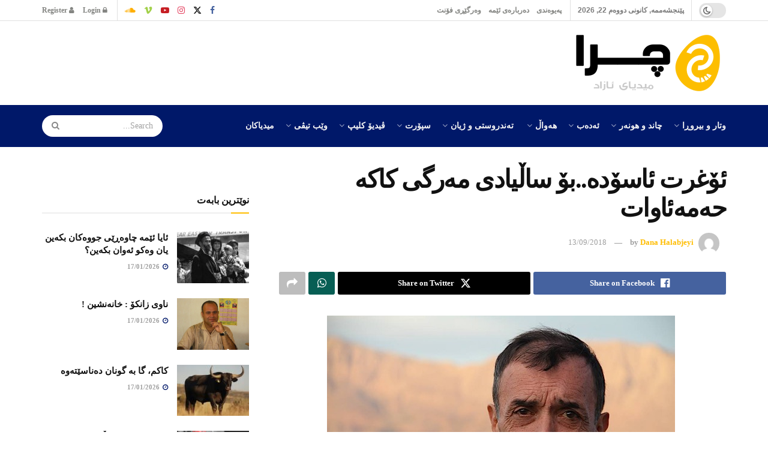

--- FILE ---
content_type: text/html; charset=UTF-8
request_url: https://chra.tv/%D8%A6%DB%86%D8%BA%D8%B1%D8%AA-%D8%A6%D8%A7%D8%B3%DB%86%D8%AF%DB%95-%D8%A8%DB%86-%D8%B3%D8%A7%DA%B5%DB%8C%D8%A7%D8%AF%DB%8C-%D9%85%DB%95%D8%B1%DA%AF%DB%8C-%DA%A9%D8%A7%DA%A9%DB%95-%D8%AD%DB%95%D9%85/
body_size: 59396
content:
<!doctype html>
<!--[if lt IE 7]> <html class="no-js lt-ie9 lt-ie8 lt-ie7" dir="rtl" lang="ckb"> <![endif]-->
<!--[if IE 7]>    <html class="no-js lt-ie9 lt-ie8" dir="rtl" lang="ckb"> <![endif]-->
<!--[if IE 8]>    <html class="no-js lt-ie9" dir="rtl" lang="ckb"> <![endif]-->
<!--[if IE 9]>    <html class="no-js lt-ie10" dir="rtl" lang="ckb"> <![endif]-->
<!--[if gt IE 8]><!--> <html class="no-js" dir="rtl" lang="ckb"> <!--<![endif]-->
<head>
    <meta http-equiv="Content-Type" content="text/html; charset=UTF-8" />
    <meta name='viewport' content='width=device-width, initial-scale=1, user-scalable=yes' />
    <link rel="profile" href="http://gmpg.org/xfn/11" />
    <link rel="pingback" href="https://chra.tv/xmlrpc.php" />
    <meta name="theme-color" content="#001869">
             <meta name="msapplication-navbutton-color" content="#001869">
             <meta name="apple-mobile-web-app-status-bar-style" content="#001869"><title>ئۆغرت ئاسۆدە..بۆ ساڵیادی مەرگی کاکە حەمەئاوات &#8211; CHRA.TV</title>
<meta name='robots' content='max-image-preview:large' />
<meta property="og:type" content="article">
<meta property="og:title" content="ئۆغرت ئاسۆدە..بۆ ساڵیادی مەرگی کاکە حەمەئاوات">
<meta property="og:site_name" content="CHRA.TV">
<meta property="og:description" content="ئەی کاکە خاکی و خەڵک و خاکپەرستەکەم، نازانم لە کوێوە دەست پێبکەم، لە کوێوە بەڕێت بکەم،،،. بە کام زمان لەگەڵت">
<meta property="og:url" content="https://chra.tv/%d8%a6%db%86%d8%ba%d8%b1%d8%aa-%d8%a6%d8%a7%d8%b3%db%86%d8%af%db%95-%d8%a8%db%86-%d8%b3%d8%a7%da%b5%db%8c%d8%a7%d8%af%db%8c-%d9%85%db%95%d8%b1%da%af%db%8c-%da%a9%d8%a7%da%a9%db%95-%d8%ad%db%95%d9%85/">
<meta property="og:image" content="https://chra.tv/wp-content/uploads/2018/09/hama-awat.jpg">
<meta property="og:image:height" content="387">
<meta property="og:image:width" content="580">
<meta property="article:published_time" content="2018-09-13T06:41:59+02:00">
<meta property="article:modified_time" content="2018-09-13T06:41:59+02:00">
<meta property="article:author" content="http://www.chra.tv">
<meta property="article:section" content="وتار و بیروڕا">
<meta name="twitter:card" content="summary_large_image">
<meta name="twitter:title" content="ئۆغرت ئاسۆدە..بۆ ساڵیادی مەرگی کاکە حەمەئاوات">
<meta name="twitter:description" content="ئەی کاکە خاکی و خەڵک و خاکپەرستەکەم، نازانم لە کوێوە دەست پێبکەم، لە کوێوە بەڕێت بکەم،،،. بە کام زمان لەگەڵت">
<meta name="twitter:url" content="https://chra.tv/%d8%a6%db%86%d8%ba%d8%b1%d8%aa-%d8%a6%d8%a7%d8%b3%db%86%d8%af%db%95-%d8%a8%db%86-%d8%b3%d8%a7%da%b5%db%8c%d8%a7%d8%af%db%8c-%d9%85%db%95%d8%b1%da%af%db%8c-%da%a9%d8%a7%da%a9%db%95-%d8%ad%db%95%d9%85/">
<meta name="twitter:site" content="http://www.chra.tv">
<meta name="twitter:image" content="https://chra.tv/wp-content/uploads/2018/09/hama-awat.jpg">
<meta name="twitter:image:width" content="580">
<meta name="twitter:image:height" content="387">
<meta property="fb:app_id" content="1573395106497136">			<script defer src="[data-uri]"></script>
			<script defer src="[data-uri]"></script><link rel='dns-prefetch' href='//platform-api.sharethis.com' />
<link href='https://fonts.gstatic.com' crossorigin rel='preconnect' />
<link rel="alternate" type="application/rss+xml" title="Feed ـی CHRA.TV &raquo;" href="https://chra.tv/feed/" />
<link rel="alternate" type="application/rss+xml" title="Feed ـی لێدوانەکانی CHRA.TV &raquo;" href="https://chra.tv/comments/feed/" />
<link rel="alternate" type="application/rss+xml" title="Feed ـی لێدوانەکانی CHRA.TV &raquo; ئۆغرت ئاسۆدە..بۆ ساڵیادی مەرگی کاکە حەمەئاوات" href="https://chra.tv/%d8%a6%db%86%d8%ba%d8%b1%d8%aa-%d8%a6%d8%a7%d8%b3%db%86%d8%af%db%95-%d8%a8%db%86-%d8%b3%d8%a7%da%b5%db%8c%d8%a7%d8%af%db%8c-%d9%85%db%95%d8%b1%da%af%db%8c-%da%a9%d8%a7%da%a9%db%95-%d8%ad%db%95%d9%85/feed/" />
<link rel="alternate" title="oEmbed (JSON)" type="application/json+oembed" href="https://chra.tv/wp-json/oembed/1.0/embed?url=https%3A%2F%2Fchra.tv%2F%25d8%25a6%25db%2586%25d8%25ba%25d8%25b1%25d8%25aa-%25d8%25a6%25d8%25a7%25d8%25b3%25db%2586%25d8%25af%25db%2595-%25d8%25a8%25db%2586-%25d8%25b3%25d8%25a7%25da%25b5%25db%258c%25d8%25a7%25d8%25af%25db%258c-%25d9%2585%25db%2595%25d8%25b1%25da%25af%25db%258c-%25da%25a9%25d8%25a7%25da%25a9%25db%2595-%25d8%25ad%25db%2595%25d9%2585%2F" />
<link rel="alternate" title="oEmbed (XML)" type="text/xml+oembed" href="https://chra.tv/wp-json/oembed/1.0/embed?url=https%3A%2F%2Fchra.tv%2F%25d8%25a6%25db%2586%25d8%25ba%25d8%25b1%25d8%25aa-%25d8%25a6%25d8%25a7%25d8%25b3%25db%2586%25d8%25af%25db%2595-%25d8%25a8%25db%2586-%25d8%25b3%25d8%25a7%25da%25b5%25db%258c%25d8%25a7%25d8%25af%25db%258c-%25d9%2585%25db%2595%25d8%25b1%25da%25af%25db%258c-%25da%25a9%25d8%25a7%25da%25a9%25db%2595-%25d8%25ad%25db%2595%25d9%2585%2F&#038;format=xml" />
<link rel="alternate" type="application/rss+xml" title="CHRA.TV &raquo; Stories Feed" href="https://chra.tv/web-stories/feed/"><style id='wp-img-auto-sizes-contain-inline-css' type='text/css'>
img:is([sizes=auto i],[sizes^="auto," i]){contain-intrinsic-size:3000px 1500px}
/*# sourceURL=wp-img-auto-sizes-contain-inline-css */
</style>
<style id='wp-emoji-styles-inline-css' type='text/css'>

	img.wp-smiley, img.emoji {
		display: inline !important;
		border: none !important;
		box-shadow: none !important;
		height: 1em !important;
		width: 1em !important;
		margin: 0 0.07em !important;
		vertical-align: -0.1em !important;
		background: none !important;
		padding: 0 !important;
	}
/*# sourceURL=wp-emoji-styles-inline-css */
</style>
<style id='wp-block-library-inline-css' type='text/css'>
:root{--wp-block-synced-color:#7a00df;--wp-block-synced-color--rgb:122,0,223;--wp-bound-block-color:var(--wp-block-synced-color);--wp-editor-canvas-background:#ddd;--wp-admin-theme-color:#007cba;--wp-admin-theme-color--rgb:0,124,186;--wp-admin-theme-color-darker-10:#006ba1;--wp-admin-theme-color-darker-10--rgb:0,107,160.5;--wp-admin-theme-color-darker-20:#005a87;--wp-admin-theme-color-darker-20--rgb:0,90,135;--wp-admin-border-width-focus:2px}@media (min-resolution:192dpi){:root{--wp-admin-border-width-focus:1.5px}}.wp-element-button{cursor:pointer}:root .has-very-light-gray-background-color{background-color:#eee}:root .has-very-dark-gray-background-color{background-color:#313131}:root .has-very-light-gray-color{color:#eee}:root .has-very-dark-gray-color{color:#313131}:root .has-vivid-green-cyan-to-vivid-cyan-blue-gradient-background{background:linear-gradient(135deg,#00d084,#0693e3)}:root .has-purple-crush-gradient-background{background:linear-gradient(135deg,#34e2e4,#4721fb 50%,#ab1dfe)}:root .has-hazy-dawn-gradient-background{background:linear-gradient(135deg,#faaca8,#dad0ec)}:root .has-subdued-olive-gradient-background{background:linear-gradient(135deg,#fafae1,#67a671)}:root .has-atomic-cream-gradient-background{background:linear-gradient(135deg,#fdd79a,#004a59)}:root .has-nightshade-gradient-background{background:linear-gradient(135deg,#330968,#31cdcf)}:root .has-midnight-gradient-background{background:linear-gradient(135deg,#020381,#2874fc)}:root{--wp--preset--font-size--normal:16px;--wp--preset--font-size--huge:42px}.has-regular-font-size{font-size:1em}.has-larger-font-size{font-size:2.625em}.has-normal-font-size{font-size:var(--wp--preset--font-size--normal)}.has-huge-font-size{font-size:var(--wp--preset--font-size--huge)}.has-text-align-center{text-align:center}.has-text-align-left{text-align:left}.has-text-align-right{text-align:right}.has-fit-text{white-space:nowrap!important}#end-resizable-editor-section{display:none}.aligncenter{clear:both}.items-justified-left{justify-content:flex-start}.items-justified-center{justify-content:center}.items-justified-right{justify-content:flex-end}.items-justified-space-between{justify-content:space-between}.screen-reader-text{border:0;clip-path:inset(50%);height:1px;margin:-1px;overflow:hidden;padding:0;position:absolute;width:1px;word-wrap:normal!important}.screen-reader-text:focus{background-color:#ddd;clip-path:none;color:#444;display:block;font-size:1em;height:auto;left:5px;line-height:normal;padding:15px 23px 14px;text-decoration:none;top:5px;width:auto;z-index:100000}html :where(.has-border-color){border-style:solid}html :where([style*=border-top-color]){border-top-style:solid}html :where([style*=border-right-color]){border-right-style:solid}html :where([style*=border-bottom-color]){border-bottom-style:solid}html :where([style*=border-left-color]){border-left-style:solid}html :where([style*=border-width]){border-style:solid}html :where([style*=border-top-width]){border-top-style:solid}html :where([style*=border-right-width]){border-right-style:solid}html :where([style*=border-bottom-width]){border-bottom-style:solid}html :where([style*=border-left-width]){border-left-style:solid}html :where(img[class*=wp-image-]){height:auto;max-width:100%}:where(figure){margin:0 0 1em}html :where(.is-position-sticky){--wp-admin--admin-bar--position-offset:var(--wp-admin--admin-bar--height,0px)}@media screen and (max-width:600px){html :where(.is-position-sticky){--wp-admin--admin-bar--position-offset:0px}}

/*# sourceURL=wp-block-library-inline-css */
</style><style id='global-styles-inline-css' type='text/css'>
:root{--wp--preset--aspect-ratio--square: 1;--wp--preset--aspect-ratio--4-3: 4/3;--wp--preset--aspect-ratio--3-4: 3/4;--wp--preset--aspect-ratio--3-2: 3/2;--wp--preset--aspect-ratio--2-3: 2/3;--wp--preset--aspect-ratio--16-9: 16/9;--wp--preset--aspect-ratio--9-16: 9/16;--wp--preset--color--black: #000000;--wp--preset--color--cyan-bluish-gray: #abb8c3;--wp--preset--color--white: #ffffff;--wp--preset--color--pale-pink: #f78da7;--wp--preset--color--vivid-red: #cf2e2e;--wp--preset--color--luminous-vivid-orange: #ff6900;--wp--preset--color--luminous-vivid-amber: #fcb900;--wp--preset--color--light-green-cyan: #7bdcb5;--wp--preset--color--vivid-green-cyan: #00d084;--wp--preset--color--pale-cyan-blue: #8ed1fc;--wp--preset--color--vivid-cyan-blue: #0693e3;--wp--preset--color--vivid-purple: #9b51e0;--wp--preset--gradient--vivid-cyan-blue-to-vivid-purple: linear-gradient(135deg,rgb(6,147,227) 0%,rgb(155,81,224) 100%);--wp--preset--gradient--light-green-cyan-to-vivid-green-cyan: linear-gradient(135deg,rgb(122,220,180) 0%,rgb(0,208,130) 100%);--wp--preset--gradient--luminous-vivid-amber-to-luminous-vivid-orange: linear-gradient(135deg,rgb(252,185,0) 0%,rgb(255,105,0) 100%);--wp--preset--gradient--luminous-vivid-orange-to-vivid-red: linear-gradient(135deg,rgb(255,105,0) 0%,rgb(207,46,46) 100%);--wp--preset--gradient--very-light-gray-to-cyan-bluish-gray: linear-gradient(135deg,rgb(238,238,238) 0%,rgb(169,184,195) 100%);--wp--preset--gradient--cool-to-warm-spectrum: linear-gradient(135deg,rgb(74,234,220) 0%,rgb(151,120,209) 20%,rgb(207,42,186) 40%,rgb(238,44,130) 60%,rgb(251,105,98) 80%,rgb(254,248,76) 100%);--wp--preset--gradient--blush-light-purple: linear-gradient(135deg,rgb(255,206,236) 0%,rgb(152,150,240) 100%);--wp--preset--gradient--blush-bordeaux: linear-gradient(135deg,rgb(254,205,165) 0%,rgb(254,45,45) 50%,rgb(107,0,62) 100%);--wp--preset--gradient--luminous-dusk: linear-gradient(135deg,rgb(255,203,112) 0%,rgb(199,81,192) 50%,rgb(65,88,208) 100%);--wp--preset--gradient--pale-ocean: linear-gradient(135deg,rgb(255,245,203) 0%,rgb(182,227,212) 50%,rgb(51,167,181) 100%);--wp--preset--gradient--electric-grass: linear-gradient(135deg,rgb(202,248,128) 0%,rgb(113,206,126) 100%);--wp--preset--gradient--midnight: linear-gradient(135deg,rgb(2,3,129) 0%,rgb(40,116,252) 100%);--wp--preset--font-size--small: 13px;--wp--preset--font-size--medium: 20px;--wp--preset--font-size--large: 36px;--wp--preset--font-size--x-large: 42px;--wp--preset--font-family--noto-naskh-arabic: Noto Naskh Arabic;--wp--preset--font-family--noto-sans-arabic: Noto Sans Arabic;--wp--preset--spacing--20: 0.44rem;--wp--preset--spacing--30: 0.67rem;--wp--preset--spacing--40: 1rem;--wp--preset--spacing--50: 1.5rem;--wp--preset--spacing--60: 2.25rem;--wp--preset--spacing--70: 3.38rem;--wp--preset--spacing--80: 5.06rem;--wp--preset--shadow--natural: 6px 6px 9px rgba(0, 0, 0, 0.2);--wp--preset--shadow--deep: 12px 12px 50px rgba(0, 0, 0, 0.4);--wp--preset--shadow--sharp: 6px 6px 0px rgba(0, 0, 0, 0.2);--wp--preset--shadow--outlined: 6px 6px 0px -3px rgb(255, 255, 255), 6px 6px rgb(0, 0, 0);--wp--preset--shadow--crisp: 6px 6px 0px rgb(0, 0, 0);}:where(.is-layout-flex){gap: 0.5em;}:where(.is-layout-grid){gap: 0.5em;}body .is-layout-flex{display: flex;}.is-layout-flex{flex-wrap: wrap;align-items: center;}.is-layout-flex > :is(*, div){margin: 0;}body .is-layout-grid{display: grid;}.is-layout-grid > :is(*, div){margin: 0;}:where(.wp-block-columns.is-layout-flex){gap: 2em;}:where(.wp-block-columns.is-layout-grid){gap: 2em;}:where(.wp-block-post-template.is-layout-flex){gap: 1.25em;}:where(.wp-block-post-template.is-layout-grid){gap: 1.25em;}.has-black-color{color: var(--wp--preset--color--black) !important;}.has-cyan-bluish-gray-color{color: var(--wp--preset--color--cyan-bluish-gray) !important;}.has-white-color{color: var(--wp--preset--color--white) !important;}.has-pale-pink-color{color: var(--wp--preset--color--pale-pink) !important;}.has-vivid-red-color{color: var(--wp--preset--color--vivid-red) !important;}.has-luminous-vivid-orange-color{color: var(--wp--preset--color--luminous-vivid-orange) !important;}.has-luminous-vivid-amber-color{color: var(--wp--preset--color--luminous-vivid-amber) !important;}.has-light-green-cyan-color{color: var(--wp--preset--color--light-green-cyan) !important;}.has-vivid-green-cyan-color{color: var(--wp--preset--color--vivid-green-cyan) !important;}.has-pale-cyan-blue-color{color: var(--wp--preset--color--pale-cyan-blue) !important;}.has-vivid-cyan-blue-color{color: var(--wp--preset--color--vivid-cyan-blue) !important;}.has-vivid-purple-color{color: var(--wp--preset--color--vivid-purple) !important;}.has-black-background-color{background-color: var(--wp--preset--color--black) !important;}.has-cyan-bluish-gray-background-color{background-color: var(--wp--preset--color--cyan-bluish-gray) !important;}.has-white-background-color{background-color: var(--wp--preset--color--white) !important;}.has-pale-pink-background-color{background-color: var(--wp--preset--color--pale-pink) !important;}.has-vivid-red-background-color{background-color: var(--wp--preset--color--vivid-red) !important;}.has-luminous-vivid-orange-background-color{background-color: var(--wp--preset--color--luminous-vivid-orange) !important;}.has-luminous-vivid-amber-background-color{background-color: var(--wp--preset--color--luminous-vivid-amber) !important;}.has-light-green-cyan-background-color{background-color: var(--wp--preset--color--light-green-cyan) !important;}.has-vivid-green-cyan-background-color{background-color: var(--wp--preset--color--vivid-green-cyan) !important;}.has-pale-cyan-blue-background-color{background-color: var(--wp--preset--color--pale-cyan-blue) !important;}.has-vivid-cyan-blue-background-color{background-color: var(--wp--preset--color--vivid-cyan-blue) !important;}.has-vivid-purple-background-color{background-color: var(--wp--preset--color--vivid-purple) !important;}.has-black-border-color{border-color: var(--wp--preset--color--black) !important;}.has-cyan-bluish-gray-border-color{border-color: var(--wp--preset--color--cyan-bluish-gray) !important;}.has-white-border-color{border-color: var(--wp--preset--color--white) !important;}.has-pale-pink-border-color{border-color: var(--wp--preset--color--pale-pink) !important;}.has-vivid-red-border-color{border-color: var(--wp--preset--color--vivid-red) !important;}.has-luminous-vivid-orange-border-color{border-color: var(--wp--preset--color--luminous-vivid-orange) !important;}.has-luminous-vivid-amber-border-color{border-color: var(--wp--preset--color--luminous-vivid-amber) !important;}.has-light-green-cyan-border-color{border-color: var(--wp--preset--color--light-green-cyan) !important;}.has-vivid-green-cyan-border-color{border-color: var(--wp--preset--color--vivid-green-cyan) !important;}.has-pale-cyan-blue-border-color{border-color: var(--wp--preset--color--pale-cyan-blue) !important;}.has-vivid-cyan-blue-border-color{border-color: var(--wp--preset--color--vivid-cyan-blue) !important;}.has-vivid-purple-border-color{border-color: var(--wp--preset--color--vivid-purple) !important;}.has-vivid-cyan-blue-to-vivid-purple-gradient-background{background: var(--wp--preset--gradient--vivid-cyan-blue-to-vivid-purple) !important;}.has-light-green-cyan-to-vivid-green-cyan-gradient-background{background: var(--wp--preset--gradient--light-green-cyan-to-vivid-green-cyan) !important;}.has-luminous-vivid-amber-to-luminous-vivid-orange-gradient-background{background: var(--wp--preset--gradient--luminous-vivid-amber-to-luminous-vivid-orange) !important;}.has-luminous-vivid-orange-to-vivid-red-gradient-background{background: var(--wp--preset--gradient--luminous-vivid-orange-to-vivid-red) !important;}.has-very-light-gray-to-cyan-bluish-gray-gradient-background{background: var(--wp--preset--gradient--very-light-gray-to-cyan-bluish-gray) !important;}.has-cool-to-warm-spectrum-gradient-background{background: var(--wp--preset--gradient--cool-to-warm-spectrum) !important;}.has-blush-light-purple-gradient-background{background: var(--wp--preset--gradient--blush-light-purple) !important;}.has-blush-bordeaux-gradient-background{background: var(--wp--preset--gradient--blush-bordeaux) !important;}.has-luminous-dusk-gradient-background{background: var(--wp--preset--gradient--luminous-dusk) !important;}.has-pale-ocean-gradient-background{background: var(--wp--preset--gradient--pale-ocean) !important;}.has-electric-grass-gradient-background{background: var(--wp--preset--gradient--electric-grass) !important;}.has-midnight-gradient-background{background: var(--wp--preset--gradient--midnight) !important;}.has-small-font-size{font-size: var(--wp--preset--font-size--small) !important;}.has-medium-font-size{font-size: var(--wp--preset--font-size--medium) !important;}.has-large-font-size{font-size: var(--wp--preset--font-size--large) !important;}.has-x-large-font-size{font-size: var(--wp--preset--font-size--x-large) !important;}.has-noto-naskh-arabic-font-family{font-family: var(--wp--preset--font-family--noto-naskh-arabic) !important;}.has-noto-sans-arabic-font-family{font-family: var(--wp--preset--font-family--noto-sans-arabic) !important;}
/*# sourceURL=global-styles-inline-css */
</style>

<style id='classic-theme-styles-inline-css' type='text/css'>
/*! This file is auto-generated */
.wp-block-button__link{color:#fff;background-color:#32373c;border-radius:9999px;box-shadow:none;text-decoration:none;padding:calc(.667em + 2px) calc(1.333em + 2px);font-size:1.125em}.wp-block-file__button{background:#32373c;color:#fff;text-decoration:none}
/*# sourceURL=/wp-includes/css/classic-themes.min.css */
</style>
<link rel='stylesheet' id='contact-form-7-css' href='https://chra.tv/wp-content/plugins/contact-form-7/includes/css/styles.css?ver=6.1.4' type='text/css' media='all' />
<link rel='stylesheet' id='contact-form-7-rtl-css' href='https://chra.tv/wp-content/plugins/contact-form-7/includes/css/styles-rtl.css?ver=6.1.4' type='text/css' media='all' />
<link rel='stylesheet' id='jnews-podcast-css' href='https://chra.tv/wp-content/plugins/jnews-podcast/assets/css/plugin.css?ver=12.0.1' type='text/css' media='all' />
<link rel='stylesheet' id='jnews-podcast-darkmode-css' href='https://chra.tv/wp-content/plugins/jnews-podcast/assets/css/darkmode.css?ver=12.0.1' type='text/css' media='all' />
<link rel='stylesheet' id='share-this-share-buttons-sticky-css' href='https://chra.tv/wp-content/plugins/sharethis-share-buttons/css/mu-style.css?ver=1754712681' type='text/css' media='all' />
<link rel='stylesheet' id='js_composer_front-css' href='https://chra.tv/wp-content/plugins/js_composer/assets/css/js_composer.min.css?ver=8.7.2' type='text/css' media='all' />
<link rel='stylesheet' id='font-awesome-css' href='https://chra.tv/wp-content/themes/jnews/assets/fonts/font-awesome/font-awesome.min.css?ver=12.0.3' type='text/css' media='all' />
<link rel='stylesheet' id='jnews-frontend-css' href='https://chra.tv/wp-content/themes/jnews/assets/dist/frontend.min.css?ver=12.0.3' type='text/css' media='all' />
<link rel='stylesheet' id='jnews-js-composer-css' href='https://chra.tv/wp-content/themes/jnews/assets/css/js-composer-frontend.css?ver=12.0.3' type='text/css' media='all' />
<link rel='stylesheet' id='jnews-style-css' href='https://chra.tv/wp-content/themes/jnews/style.css?ver=12.0.3' type='text/css' media='all' />
<link rel='stylesheet' id='jnews-darkmode-css' href='https://chra.tv/wp-content/themes/jnews/assets/css/darkmode.css?ver=12.0.3' type='text/css' media='all' />
<link rel='stylesheet' id='jnews-rtl-css' href='https://chra.tv/wp-content/themes/jnews/assets/css/rtl.css?ver=12.0.3' type='text/css' media='all' />
<link rel='stylesheet' id='jnews-scheme-css' href='https://chra.tv/wp-content/uploads/jnews/scheme.css?ver=1766728823' type='text/css' media='all' />
<link rel='stylesheet' id='jnews-social-login-style-css' href='https://chra.tv/wp-content/plugins/jnews-social-login/assets/css/plugin.css?ver=12.0.0' type='text/css' media='all' />
<link rel='stylesheet' id='jnews-tiktok-css' href='https://chra.tv/wp-content/plugins/jnews-tiktok/assets/css/frontend.css?ver=12.0.0' type='text/css' media='all' />
<link rel='stylesheet' id='jnews-select-share-css' href='https://chra.tv/wp-content/plugins/jnews-social-share/assets/css/plugin.css' type='text/css' media='all' />
<link rel='stylesheet' id='jnews-weather-style-css' href='https://chra.tv/wp-content/plugins/jnews-weather/assets/css/plugin.css?ver=12.0.0' type='text/css' media='all' />
<script type="text/javascript" src="https://chra.tv/wp-includes/js/jquery/jquery.min.js?ver=3.7.1" id="jquery-core-js"></script>
<script defer type="text/javascript" src="https://chra.tv/wp-includes/js/jquery/jquery-migrate.min.js?ver=3.4.1" id="jquery-migrate-js"></script>
<script defer type="text/javascript" src="//platform-api.sharethis.com/js/sharethis.js?ver=2.3.6#property=634112dcbf73b0001afa1bae&amp;product=inline-buttons&amp;source=sharethis-share-buttons-wordpress" id="share-this-share-buttons-mu-js"></script>
<script defer src="data:text/javascript;base64,"></script><link rel="https://api.w.org/" href="https://chra.tv/wp-json/" /><link rel="alternate" title="JSON" type="application/json" href="https://chra.tv/wp-json/wp/v2/posts/2433" /><link rel="EditURI" type="application/rsd+xml" title="RSD" href="https://chra.tv/xmlrpc.php?rsd" />
<meta name="generator" content="WordPress 6.9" />
<link rel="canonical" href="https://chra.tv/%d8%a6%db%86%d8%ba%d8%b1%d8%aa-%d8%a6%d8%a7%d8%b3%db%86%d8%af%db%95-%d8%a8%db%86-%d8%b3%d8%a7%da%b5%db%8c%d8%a7%d8%af%db%8c-%d9%85%db%95%d8%b1%da%af%db%8c-%da%a9%d8%a7%da%a9%db%95-%d8%ad%db%95%d9%85/" />
<link rel='shortlink' href='https://chra.tv/?p=2433' />

	<script defer src="[data-uri]"></script>

<meta name="generator" content="Powered by WPBakery Page Builder - drag and drop page builder for WordPress."/>
<script type='application/ld+json'>{"@context":"http:\/\/schema.org","@type":"Person","url":"https:\/\/chra.tv\/","name":"","sameAs":["https:\/\/www.facebook.com\/chratv","https:\/\/twitter.com\/chratv","https:\/\/www.instagram.com\/chra.tv\/","https:\/\/www.youtube.com\/user\/BeSansor","https:\/\/vimeo.com\/chratv","https:\/\/soundcloud.com\/chratv"]}</script>
<script type='application/ld+json'>{"@context":"http:\/\/schema.org","@type":"WebSite","@id":"https:\/\/chra.tv\/#website","url":"https:\/\/chra.tv\/","name":"","potentialAction":{"@type":"SearchAction","target":"https:\/\/chra.tv\/?s={search_term_string}","query-input":"required name=search_term_string"}}</script>
<link rel="icon" href="https://chra.tv/wp-content/uploads/2022/07/cropped-chralogo1-32x32.png" sizes="32x32" />
<link rel="icon" href="https://chra.tv/wp-content/uploads/2022/07/cropped-chralogo1-192x192.png" sizes="192x192" />
<link rel="apple-touch-icon" href="https://chra.tv/wp-content/uploads/2022/07/cropped-chralogo1-180x180.png" />
<meta name="msapplication-TileImage" content="https://chra.tv/wp-content/uploads/2022/07/cropped-chralogo1-270x270.png" />
<style id="jeg_dynamic_css" type="text/css" data-type="jeg_custom-css">body { --j-accent-color : #ffbd00; --j-alt-color : #001869; --j-heading-color : #111111; } a, .jeg_menu_style_5>li>a:hover, .jeg_menu_style_5>li.sfHover>a, .jeg_menu_style_5>li.current-menu-item>a, .jeg_menu_style_5>li.current-menu-ancestor>a, .jeg_navbar .jeg_menu:not(.jeg_main_menu)>li>a:hover, .jeg_midbar .jeg_menu:not(.jeg_main_menu)>li>a:hover, .jeg_side_tabs li.active, .jeg_block_heading_5 strong, .jeg_block_heading_6 strong, .jeg_block_heading_7 strong, .jeg_block_heading_8 strong, .jeg_subcat_list li a:hover, .jeg_subcat_list li button:hover, .jeg_pl_lg_7 .jeg_thumb .jeg_post_category a, .jeg_pl_xs_2:before, .jeg_pl_xs_4 .jeg_postblock_content:before, .jeg_postblock .jeg_post_title a:hover, .jeg_hero_style_6 .jeg_post_title a:hover, .jeg_sidefeed .jeg_pl_xs_3 .jeg_post_title a:hover, .widget_jnews_popular .jeg_post_title a:hover, .jeg_meta_author a, .widget_archive li a:hover, .widget_pages li a:hover, .widget_meta li a:hover, .widget_recent_entries li a:hover, .widget_rss li a:hover, .widget_rss cite, .widget_categories li a:hover, .widget_categories li.current-cat>a, #breadcrumbs a:hover, .jeg_share_count .counts, .commentlist .bypostauthor>.comment-body>.comment-author>.fn, span.required, .jeg_review_title, .bestprice .price, .authorlink a:hover, .jeg_vertical_playlist .jeg_video_playlist_play_icon, .jeg_vertical_playlist .jeg_video_playlist_item.active .jeg_video_playlist_thumbnail:before, .jeg_horizontal_playlist .jeg_video_playlist_play, .woocommerce li.product .pricegroup .button, .widget_display_forums li a:hover, .widget_display_topics li:before, .widget_display_replies li:before, .widget_display_views li:before, .bbp-breadcrumb a:hover, .jeg_mobile_menu li.sfHover>a, .jeg_mobile_menu li a:hover, .split-template-6 .pagenum, .jeg_mobile_menu_style_5>li>a:hover, .jeg_mobile_menu_style_5>li.sfHover>a, .jeg_mobile_menu_style_5>li.current-menu-item>a, .jeg_mobile_menu_style_5>li.current-menu-ancestor>a, .jeg_mobile_menu.jeg_menu_dropdown li.open > div > a ,.jeg_menu_dropdown.language-swicher .sub-menu li a:hover { color : #ffbd00; } .jeg_menu_style_1>li>a:before, .jeg_menu_style_2>li>a:before, .jeg_menu_style_3>li>a:before, .jeg_side_toggle, .jeg_slide_caption .jeg_post_category a, .jeg_slider_type_1_wrapper .tns-controls button.tns-next, .jeg_block_heading_1 .jeg_block_title span, .jeg_block_heading_2 .jeg_block_title span, .jeg_block_heading_3, .jeg_block_heading_4 .jeg_block_title span, .jeg_block_heading_6:after, .jeg_pl_lg_box .jeg_post_category a, .jeg_pl_md_box .jeg_post_category a, .jeg_readmore:hover, .jeg_thumb .jeg_post_category a, .jeg_block_loadmore a:hover, .jeg_postblock.alt .jeg_block_loadmore a:hover, .jeg_block_loadmore a.active, .jeg_postblock_carousel_2 .jeg_post_category a, .jeg_heroblock .jeg_post_category a, .jeg_pagenav_1 .page_number.active, .jeg_pagenav_1 .page_number.active:hover, input[type="submit"], .btn, .button, .widget_tag_cloud a:hover, .popularpost_item:hover .jeg_post_title a:before, .jeg_splitpost_4 .page_nav, .jeg_splitpost_5 .page_nav, .jeg_post_via a:hover, .jeg_post_source a:hover, .jeg_post_tags a:hover, .comment-reply-title small a:before, .comment-reply-title small a:after, .jeg_storelist .productlink, .authorlink li.active a:before, .jeg_footer.dark .socials_widget:not(.nobg) a:hover .fa,.jeg_footer.dark .socials_widget:not(.nobg) a:hover > span.jeg-icon, div.jeg_breakingnews_title, .jeg_overlay_slider_bottom_wrapper .tns-controls button, .jeg_overlay_slider_bottom_wrapper .tns-controls button:hover, .jeg_vertical_playlist .jeg_video_playlist_current, .woocommerce span.onsale, .woocommerce #respond input#submit:hover, .woocommerce a.button:hover, .woocommerce button.button:hover, .woocommerce input.button:hover, .woocommerce #respond input#submit.alt, .woocommerce a.button.alt, .woocommerce button.button.alt, .woocommerce input.button.alt, .jeg_popup_post .caption, .jeg_footer.dark input[type="submit"], .jeg_footer.dark .btn, .jeg_footer.dark .button, .footer_widget.widget_tag_cloud a:hover, .jeg_inner_content .content-inner .jeg_post_category a:hover, #buddypress .standard-form button, #buddypress a.button, #buddypress input[type="submit"], #buddypress input[type="button"], #buddypress input[type="reset"], #buddypress ul.button-nav li a, #buddypress .generic-button a, #buddypress .generic-button button, #buddypress .comment-reply-link, #buddypress a.bp-title-button, #buddypress.buddypress-wrap .members-list li .user-update .activity-read-more a, div#buddypress .standard-form button:hover, div#buddypress a.button:hover, div#buddypress input[type="submit"]:hover, div#buddypress input[type="button"]:hover, div#buddypress input[type="reset"]:hover, div#buddypress ul.button-nav li a:hover, div#buddypress .generic-button a:hover, div#buddypress .generic-button button:hover, div#buddypress .comment-reply-link:hover, div#buddypress a.bp-title-button:hover, div#buddypress.buddypress-wrap .members-list li .user-update .activity-read-more a:hover, #buddypress #item-nav .item-list-tabs ul li a:before, .jeg_inner_content .jeg_meta_container .follow-wrapper a { background-color : #ffbd00; } .jeg_block_heading_7 .jeg_block_title span, .jeg_readmore:hover, .jeg_block_loadmore a:hover, .jeg_block_loadmore a.active, .jeg_pagenav_1 .page_number.active, .jeg_pagenav_1 .page_number.active:hover, .jeg_pagenav_3 .page_number:hover, .jeg_prevnext_post a:hover h3, .jeg_overlay_slider .jeg_post_category, .jeg_sidefeed .jeg_post.active, .jeg_vertical_playlist.jeg_vertical_playlist .jeg_video_playlist_item.active .jeg_video_playlist_thumbnail img, .jeg_horizontal_playlist .jeg_video_playlist_item.active { border-color : #ffbd00; } .jeg_tabpost_nav li.active, .woocommerce div.product .woocommerce-tabs ul.tabs li.active, .jeg_mobile_menu_style_1>li.current-menu-item a, .jeg_mobile_menu_style_1>li.current-menu-ancestor a, .jeg_mobile_menu_style_2>li.current-menu-item::after, .jeg_mobile_menu_style_2>li.current-menu-ancestor::after, .jeg_mobile_menu_style_3>li.current-menu-item::before, .jeg_mobile_menu_style_3>li.current-menu-ancestor::before { border-bottom-color : #ffbd00; } .jeg_post_share .jeg-icon svg { fill : #ffbd00; } .jeg_post_meta .fa, .jeg_post_meta .jpwt-icon, .entry-header .jeg_post_meta .fa, .jeg_review_stars, .jeg_price_review_list { color : #001869; } .jeg_share_button.share-float.share-monocrhome a { background-color : #001869; } h1,h2,h3,h4,h5,h6,.jeg_post_title a,.entry-header .jeg_post_title,.jeg_hero_style_7 .jeg_post_title a,.jeg_block_title,.jeg_splitpost_bar .current_title,.jeg_video_playlist_title,.gallery-caption,.jeg_push_notification_button>a.button { color : #111111; } .split-template-9 .pagenum, .split-template-10 .pagenum, .split-template-11 .pagenum, .split-template-12 .pagenum, .split-template-13 .pagenum, .split-template-15 .pagenum, .split-template-18 .pagenum, .split-template-20 .pagenum, .split-template-19 .current_title span, .split-template-20 .current_title span { background-color : #111111; } .jeg_topbar, .jeg_topbar.dark, .jeg_topbar.custom { background : #ffffff; } .jeg_topbar, .jeg_topbar.dark { color : #848582; border-top-width : 0px; border-top-color : #111111; } .jeg_header .jeg_bottombar.jeg_navbar,.jeg_bottombar .jeg_nav_icon { height : 70px; } .jeg_header .jeg_bottombar.jeg_navbar, .jeg_header .jeg_bottombar .jeg_main_menu:not(.jeg_menu_style_1) > li > a, .jeg_header .jeg_bottombar .jeg_menu_style_1 > li, .jeg_header .jeg_bottombar .jeg_menu:not(.jeg_main_menu) > li > a { line-height : 70px; } .jeg_bottombar .jeg_logo_img { max-height : 70px; } .jeg_header .jeg_bottombar.jeg_navbar_wrapper:not(.jeg_navbar_boxed), .jeg_header .jeg_bottombar.jeg_navbar_boxed .jeg_nav_row { background : #001869; } .jeg_header .jeg_bottombar, .jeg_header .jeg_bottombar.jeg_navbar_dark, .jeg_bottombar.jeg_navbar_boxed .jeg_nav_row, .jeg_bottombar.jeg_navbar_dark.jeg_navbar_boxed .jeg_nav_row { border-bottom-width : 0px; } .jeg_header_wrapper .jeg_bottombar, .jeg_header_wrapper .jeg_bottombar.jeg_navbar_dark, .jeg_bottombar.jeg_navbar_boxed .jeg_nav_row, .jeg_bottombar.jeg_navbar_dark.jeg_navbar_boxed .jeg_nav_row { border-bottom-color : #ffbd00; } .jeg_header_sticky .jeg_navbar_wrapper:not(.jeg_navbar_boxed), .jeg_header_sticky .jeg_navbar_boxed .jeg_nav_row { background : #001869; } .jeg_stickybar, .jeg_stickybar.dark { border-bottom-width : 0px; } .jeg_top_date { color : #7c7c7c; } .jeg_nav_search { width : 100%; } .jeg_header .jeg_search_no_expand .jeg_search_form .jeg_search_input { background-color : #ffffff; } .jeg_header .jeg_search_no_expand .jeg_search_form button.jeg_search_button { color : #888888; } .jeg_header .jeg_search_wrapper.jeg_search_no_expand .jeg_search_form .jeg_search_input { color : #111111; } .jeg_header .jeg_search_no_expand .jeg_search_form .jeg_search_input::-webkit-input-placeholder { color : #a0a0a0; } .jeg_header .jeg_search_no_expand .jeg_search_form .jeg_search_input:-moz-placeholder { color : #a0a0a0; } .jeg_header .jeg_search_no_expand .jeg_search_form .jeg_search_input::-moz-placeholder { color : #a0a0a0; } .jeg_header .jeg_search_no_expand .jeg_search_form .jeg_search_input:-ms-input-placeholder { color : #a0a0a0; } .jeg_footer_content,.jeg_footer.dark .jeg_footer_content { background-color : #111111; color : #f7f7f7; } .jeg_footer_secondary,.jeg_footer.dark .jeg_footer_secondary { border-top-color : #ffffff; } .jeg_footer_2 .footer_column,.jeg_footer_2.dark .footer_column { border-right-color : #ffffff; } .jeg_footer_5 .jeg_footer_social, .jeg_footer_5 .footer_column, .jeg_footer_5 .jeg_footer_secondary,.jeg_footer_5.dark .jeg_footer_social,.jeg_footer_5.dark .footer_column,.jeg_footer_5.dark .jeg_footer_secondary { border-color : #ffffff; } .jeg_footer_secondary,.jeg_footer.dark .jeg_footer_secondary,.jeg_footer_bottom,.jeg_footer.dark .jeg_footer_bottom,.jeg_footer_sidecontent .jeg_footer_primary { color : #ffffff; } .jeg_menu_footer a,.jeg_footer.dark .jeg_menu_footer a,.jeg_footer_sidecontent .jeg_footer_primary .col-md-7 .jeg_menu_footer a { color : #ffffff; } body,input,textarea,select,.chosen-container-single .chosen-single,.btn,.button { font-family: "Helvetica Neue", Helvetica, Roboto, Arial, sans-serif; } .jeg_header, .jeg_mobile_wrapper { font-family: "Helvetica Neue", Helvetica, Roboto, Arial, sans-serif; } .jeg_main_menu > li > a { font-family: "Helvetica Neue", Helvetica, Roboto, Arial, sans-serif; } h3.jeg_block_title, .jeg_footer .jeg_footer_heading h3, .jeg_footer .widget h2, .jeg_tabpost_nav li { font-family: "Helvetica Neue", Helvetica, Roboto, Arial, sans-serif; } .jeg_post_title, .entry-header .jeg_post_title, .jeg_single_tpl_2 .entry-header .jeg_post_title, .jeg_single_tpl_3 .entry-header .jeg_post_title, .jeg_single_tpl_6 .entry-header .jeg_post_title, .jeg_content .jeg_custom_title_wrapper .jeg_post_title { font-family: "Helvetica Neue", Helvetica, Roboto, Arial, sans-serif; } .jeg_post_excerpt p, .content-inner p { font-family: "Helvetica Neue", Helvetica, Roboto, Arial, sans-serif; } .jeg_thumb .jeg_post_category a,.jeg_pl_lg_box .jeg_post_category a,.jeg_pl_md_box .jeg_post_category a,.jeg_postblock_carousel_2 .jeg_post_category a,.jeg_heroblock .jeg_post_category a,.jeg_slide_caption .jeg_post_category a { background-color : #001869; } .jeg_overlay_slider .jeg_post_category,.jeg_thumb .jeg_post_category a,.jeg_pl_lg_box .jeg_post_category a,.jeg_pl_md_box .jeg_post_category a,.jeg_postblock_carousel_2 .jeg_post_category a,.jeg_heroblock .jeg_post_category a,.jeg_slide_caption .jeg_post_category a { border-color : #001869; } </style><style type="text/css">
					.no_thumbnail .jeg_thumb,
					.thumbnail-container.no_thumbnail {
					    display: none !important;
					}
					.jeg_search_result .jeg_pl_xs_3.no_thumbnail .jeg_postblock_content,
					.jeg_sidefeed .jeg_pl_xs_3.no_thumbnail .jeg_postblock_content,
					.jeg_pl_sm.no_thumbnail .jeg_postblock_content {
					    margin-left: 0;
					}
					.jeg_postblock_11 .no_thumbnail .jeg_postblock_content,
					.jeg_postblock_12 .no_thumbnail .jeg_postblock_content,
					.jeg_postblock_12.jeg_col_3o3 .no_thumbnail .jeg_postblock_content  {
					    margin-top: 0;
					}
					.jeg_postblock_15 .jeg_pl_md_box.no_thumbnail .jeg_postblock_content,
					.jeg_postblock_19 .jeg_pl_md_box.no_thumbnail .jeg_postblock_content,
					.jeg_postblock_24 .jeg_pl_md_box.no_thumbnail .jeg_postblock_content,
					.jeg_sidefeed .jeg_pl_md_box .jeg_postblock_content {
					    position: relative;
					}
					.jeg_postblock_carousel_2 .no_thumbnail .jeg_post_title a,
					.jeg_postblock_carousel_2 .no_thumbnail .jeg_post_title a:hover,
					.jeg_postblock_carousel_2 .no_thumbnail .jeg_post_meta .fa {
					    color: #212121 !important;
					} 
					.jnews-dark-mode .jeg_postblock_carousel_2 .no_thumbnail .jeg_post_title a,
					.jnews-dark-mode .jeg_postblock_carousel_2 .no_thumbnail .jeg_post_title a:hover,
					.jnews-dark-mode .jeg_postblock_carousel_2 .no_thumbnail .jeg_post_meta .fa {
					    color: #fff !important;
					} 
				</style>		<style type="text/css" id="wp-custom-css">
			#st-cmp-v2 .st-cmp-app.st-cmp-github-light-blue .st-cmp-settings {
    background-color: #1273de;
    display: none;
}
		</style>
			<!-- Fonts Plugin CSS - https://fontsplugin.com/ -->
	<style>
		/* Cached: January 21, 2026 at 12:07pm */
/* arabic */
@font-face {
  font-family: 'Noto Naskh Arabic';
  font-style: normal;
  font-weight: 400;
  font-display: optional;
  src: url(https://fonts.gstatic.com/s/notonaskharabic/v43/RrQKbpV-9Dd1b1OAGA6M9PkyDuVBeN2DHV20Lg.woff2) format('woff2');
  unicode-range: U+0600-06FF, U+0750-077F, U+0870-088E, U+0890-0891, U+0897-08E1, U+08E3-08FF, U+200C-200E, U+2010-2011, U+204F, U+2E41, U+FB50-FDFF, U+FE70-FE74, U+FE76-FEFC, U+102E0-102FB, U+10E60-10E7E, U+10EC2-10EC4, U+10EFC-10EFF, U+1EE00-1EE03, U+1EE05-1EE1F, U+1EE21-1EE22, U+1EE24, U+1EE27, U+1EE29-1EE32, U+1EE34-1EE37, U+1EE39, U+1EE3B, U+1EE42, U+1EE47, U+1EE49, U+1EE4B, U+1EE4D-1EE4F, U+1EE51-1EE52, U+1EE54, U+1EE57, U+1EE59, U+1EE5B, U+1EE5D, U+1EE5F, U+1EE61-1EE62, U+1EE64, U+1EE67-1EE6A, U+1EE6C-1EE72, U+1EE74-1EE77, U+1EE79-1EE7C, U+1EE7E, U+1EE80-1EE89, U+1EE8B-1EE9B, U+1EEA1-1EEA3, U+1EEA5-1EEA9, U+1EEAB-1EEBB, U+1EEF0-1EEF1;
}
/* math */
@font-face {
  font-family: 'Noto Naskh Arabic';
  font-style: normal;
  font-weight: 400;
  font-display: optional;
  src: url(https://fonts.gstatic.com/s/notonaskharabic/v43/RrQKbpV-9Dd1b1OAGA6M9PkyDuVBeN36HV20Lg.woff2) format('woff2');
  unicode-range: U+0302-0303, U+0305, U+0307-0308, U+0310, U+0312, U+0315, U+031A, U+0326-0327, U+032C, U+032F-0330, U+0332-0333, U+0338, U+033A, U+0346, U+034D, U+0391-03A1, U+03A3-03A9, U+03B1-03C9, U+03D1, U+03D5-03D6, U+03F0-03F1, U+03F4-03F5, U+2016-2017, U+2034-2038, U+203C, U+2040, U+2043, U+2047, U+2050, U+2057, U+205F, U+2070-2071, U+2074-208E, U+2090-209C, U+20D0-20DC, U+20E1, U+20E5-20EF, U+2100-2112, U+2114-2115, U+2117-2121, U+2123-214F, U+2190, U+2192, U+2194-21AE, U+21B0-21E5, U+21F1-21F2, U+21F4-2211, U+2213-2214, U+2216-22FF, U+2308-230B, U+2310, U+2319, U+231C-2321, U+2336-237A, U+237C, U+2395, U+239B-23B7, U+23D0, U+23DC-23E1, U+2474-2475, U+25AF, U+25B3, U+25B7, U+25BD, U+25C1, U+25CA, U+25CC, U+25FB, U+266D-266F, U+27C0-27FF, U+2900-2AFF, U+2B0E-2B11, U+2B30-2B4C, U+2BFE, U+3030, U+FF5B, U+FF5D, U+1D400-1D7FF, U+1EE00-1EEFF;
}
/* symbols */
@font-face {
  font-family: 'Noto Naskh Arabic';
  font-style: normal;
  font-weight: 400;
  font-display: optional;
  src: url(https://fonts.gstatic.com/s/notonaskharabic/v43/RrQKbpV-9Dd1b1OAGA6M9PkyDuVBeN3oHV20Lg.woff2) format('woff2');
  unicode-range: U+0001-000C, U+000E-001F, U+007F-009F, U+20DD-20E0, U+20E2-20E4, U+2150-218F, U+2190, U+2192, U+2194-2199, U+21AF, U+21E6-21F0, U+21F3, U+2218-2219, U+2299, U+22C4-22C6, U+2300-243F, U+2440-244A, U+2460-24FF, U+25A0-27BF, U+2800-28FF, U+2921-2922, U+2981, U+29BF, U+29EB, U+2B00-2BFF, U+4DC0-4DFF, U+FFF9-FFFB, U+10140-1018E, U+10190-1019C, U+101A0, U+101D0-101FD, U+102E0-102FB, U+10E60-10E7E, U+1D2C0-1D2D3, U+1D2E0-1D37F, U+1F000-1F0FF, U+1F100-1F1AD, U+1F1E6-1F1FF, U+1F30D-1F30F, U+1F315, U+1F31C, U+1F31E, U+1F320-1F32C, U+1F336, U+1F378, U+1F37D, U+1F382, U+1F393-1F39F, U+1F3A7-1F3A8, U+1F3AC-1F3AF, U+1F3C2, U+1F3C4-1F3C6, U+1F3CA-1F3CE, U+1F3D4-1F3E0, U+1F3ED, U+1F3F1-1F3F3, U+1F3F5-1F3F7, U+1F408, U+1F415, U+1F41F, U+1F426, U+1F43F, U+1F441-1F442, U+1F444, U+1F446-1F449, U+1F44C-1F44E, U+1F453, U+1F46A, U+1F47D, U+1F4A3, U+1F4B0, U+1F4B3, U+1F4B9, U+1F4BB, U+1F4BF, U+1F4C8-1F4CB, U+1F4D6, U+1F4DA, U+1F4DF, U+1F4E3-1F4E6, U+1F4EA-1F4ED, U+1F4F7, U+1F4F9-1F4FB, U+1F4FD-1F4FE, U+1F503, U+1F507-1F50B, U+1F50D, U+1F512-1F513, U+1F53E-1F54A, U+1F54F-1F5FA, U+1F610, U+1F650-1F67F, U+1F687, U+1F68D, U+1F691, U+1F694, U+1F698, U+1F6AD, U+1F6B2, U+1F6B9-1F6BA, U+1F6BC, U+1F6C6-1F6CF, U+1F6D3-1F6D7, U+1F6E0-1F6EA, U+1F6F0-1F6F3, U+1F6F7-1F6FC, U+1F700-1F7FF, U+1F800-1F80B, U+1F810-1F847, U+1F850-1F859, U+1F860-1F887, U+1F890-1F8AD, U+1F8B0-1F8BB, U+1F8C0-1F8C1, U+1F900-1F90B, U+1F93B, U+1F946, U+1F984, U+1F996, U+1F9E9, U+1FA00-1FA6F, U+1FA70-1FA7C, U+1FA80-1FA89, U+1FA8F-1FAC6, U+1FACE-1FADC, U+1FADF-1FAE9, U+1FAF0-1FAF8, U+1FB00-1FBFF;
}
/* latin-ext */
@font-face {
  font-family: 'Noto Naskh Arabic';
  font-style: normal;
  font-weight: 400;
  font-display: optional;
  src: url(https://fonts.gstatic.com/s/notonaskharabic/v43/RrQKbpV-9Dd1b1OAGA6M9PkyDuVBeN2IHV20Lg.woff2) format('woff2');
  unicode-range: U+0100-02BA, U+02BD-02C5, U+02C7-02CC, U+02CE-02D7, U+02DD-02FF, U+0304, U+0308, U+0329, U+1D00-1DBF, U+1E00-1E9F, U+1EF2-1EFF, U+2020, U+20A0-20AB, U+20AD-20C0, U+2113, U+2C60-2C7F, U+A720-A7FF;
}
/* latin */
@font-face {
  font-family: 'Noto Naskh Arabic';
  font-style: normal;
  font-weight: 400;
  font-display: optional;
  src: url(https://fonts.gstatic.com/s/notonaskharabic/v43/RrQKbpV-9Dd1b1OAGA6M9PkyDuVBeN2GHV0.woff2) format('woff2');
  unicode-range: U+0000-00FF, U+0131, U+0152-0153, U+02BB-02BC, U+02C6, U+02DA, U+02DC, U+0304, U+0308, U+0329, U+2000-206F, U+20AC, U+2122, U+2191, U+2193, U+2212, U+2215, U+FEFF, U+FFFD;
}
/* arabic */
@font-face {
  font-family: 'Noto Naskh Arabic';
  font-style: normal;
  font-weight: 500;
  font-display: optional;
  src: url(https://fonts.gstatic.com/s/notonaskharabic/v43/RrQKbpV-9Dd1b1OAGA6M9PkyDuVBeN2DHV20Lg.woff2) format('woff2');
  unicode-range: U+0600-06FF, U+0750-077F, U+0870-088E, U+0890-0891, U+0897-08E1, U+08E3-08FF, U+200C-200E, U+2010-2011, U+204F, U+2E41, U+FB50-FDFF, U+FE70-FE74, U+FE76-FEFC, U+102E0-102FB, U+10E60-10E7E, U+10EC2-10EC4, U+10EFC-10EFF, U+1EE00-1EE03, U+1EE05-1EE1F, U+1EE21-1EE22, U+1EE24, U+1EE27, U+1EE29-1EE32, U+1EE34-1EE37, U+1EE39, U+1EE3B, U+1EE42, U+1EE47, U+1EE49, U+1EE4B, U+1EE4D-1EE4F, U+1EE51-1EE52, U+1EE54, U+1EE57, U+1EE59, U+1EE5B, U+1EE5D, U+1EE5F, U+1EE61-1EE62, U+1EE64, U+1EE67-1EE6A, U+1EE6C-1EE72, U+1EE74-1EE77, U+1EE79-1EE7C, U+1EE7E, U+1EE80-1EE89, U+1EE8B-1EE9B, U+1EEA1-1EEA3, U+1EEA5-1EEA9, U+1EEAB-1EEBB, U+1EEF0-1EEF1;
}
/* math */
@font-face {
  font-family: 'Noto Naskh Arabic';
  font-style: normal;
  font-weight: 500;
  font-display: optional;
  src: url(https://fonts.gstatic.com/s/notonaskharabic/v43/RrQKbpV-9Dd1b1OAGA6M9PkyDuVBeN36HV20Lg.woff2) format('woff2');
  unicode-range: U+0302-0303, U+0305, U+0307-0308, U+0310, U+0312, U+0315, U+031A, U+0326-0327, U+032C, U+032F-0330, U+0332-0333, U+0338, U+033A, U+0346, U+034D, U+0391-03A1, U+03A3-03A9, U+03B1-03C9, U+03D1, U+03D5-03D6, U+03F0-03F1, U+03F4-03F5, U+2016-2017, U+2034-2038, U+203C, U+2040, U+2043, U+2047, U+2050, U+2057, U+205F, U+2070-2071, U+2074-208E, U+2090-209C, U+20D0-20DC, U+20E1, U+20E5-20EF, U+2100-2112, U+2114-2115, U+2117-2121, U+2123-214F, U+2190, U+2192, U+2194-21AE, U+21B0-21E5, U+21F1-21F2, U+21F4-2211, U+2213-2214, U+2216-22FF, U+2308-230B, U+2310, U+2319, U+231C-2321, U+2336-237A, U+237C, U+2395, U+239B-23B7, U+23D0, U+23DC-23E1, U+2474-2475, U+25AF, U+25B3, U+25B7, U+25BD, U+25C1, U+25CA, U+25CC, U+25FB, U+266D-266F, U+27C0-27FF, U+2900-2AFF, U+2B0E-2B11, U+2B30-2B4C, U+2BFE, U+3030, U+FF5B, U+FF5D, U+1D400-1D7FF, U+1EE00-1EEFF;
}
/* symbols */
@font-face {
  font-family: 'Noto Naskh Arabic';
  font-style: normal;
  font-weight: 500;
  font-display: optional;
  src: url(https://fonts.gstatic.com/s/notonaskharabic/v43/RrQKbpV-9Dd1b1OAGA6M9PkyDuVBeN3oHV20Lg.woff2) format('woff2');
  unicode-range: U+0001-000C, U+000E-001F, U+007F-009F, U+20DD-20E0, U+20E2-20E4, U+2150-218F, U+2190, U+2192, U+2194-2199, U+21AF, U+21E6-21F0, U+21F3, U+2218-2219, U+2299, U+22C4-22C6, U+2300-243F, U+2440-244A, U+2460-24FF, U+25A0-27BF, U+2800-28FF, U+2921-2922, U+2981, U+29BF, U+29EB, U+2B00-2BFF, U+4DC0-4DFF, U+FFF9-FFFB, U+10140-1018E, U+10190-1019C, U+101A0, U+101D0-101FD, U+102E0-102FB, U+10E60-10E7E, U+1D2C0-1D2D3, U+1D2E0-1D37F, U+1F000-1F0FF, U+1F100-1F1AD, U+1F1E6-1F1FF, U+1F30D-1F30F, U+1F315, U+1F31C, U+1F31E, U+1F320-1F32C, U+1F336, U+1F378, U+1F37D, U+1F382, U+1F393-1F39F, U+1F3A7-1F3A8, U+1F3AC-1F3AF, U+1F3C2, U+1F3C4-1F3C6, U+1F3CA-1F3CE, U+1F3D4-1F3E0, U+1F3ED, U+1F3F1-1F3F3, U+1F3F5-1F3F7, U+1F408, U+1F415, U+1F41F, U+1F426, U+1F43F, U+1F441-1F442, U+1F444, U+1F446-1F449, U+1F44C-1F44E, U+1F453, U+1F46A, U+1F47D, U+1F4A3, U+1F4B0, U+1F4B3, U+1F4B9, U+1F4BB, U+1F4BF, U+1F4C8-1F4CB, U+1F4D6, U+1F4DA, U+1F4DF, U+1F4E3-1F4E6, U+1F4EA-1F4ED, U+1F4F7, U+1F4F9-1F4FB, U+1F4FD-1F4FE, U+1F503, U+1F507-1F50B, U+1F50D, U+1F512-1F513, U+1F53E-1F54A, U+1F54F-1F5FA, U+1F610, U+1F650-1F67F, U+1F687, U+1F68D, U+1F691, U+1F694, U+1F698, U+1F6AD, U+1F6B2, U+1F6B9-1F6BA, U+1F6BC, U+1F6C6-1F6CF, U+1F6D3-1F6D7, U+1F6E0-1F6EA, U+1F6F0-1F6F3, U+1F6F7-1F6FC, U+1F700-1F7FF, U+1F800-1F80B, U+1F810-1F847, U+1F850-1F859, U+1F860-1F887, U+1F890-1F8AD, U+1F8B0-1F8BB, U+1F8C0-1F8C1, U+1F900-1F90B, U+1F93B, U+1F946, U+1F984, U+1F996, U+1F9E9, U+1FA00-1FA6F, U+1FA70-1FA7C, U+1FA80-1FA89, U+1FA8F-1FAC6, U+1FACE-1FADC, U+1FADF-1FAE9, U+1FAF0-1FAF8, U+1FB00-1FBFF;
}
/* latin-ext */
@font-face {
  font-family: 'Noto Naskh Arabic';
  font-style: normal;
  font-weight: 500;
  font-display: optional;
  src: url(https://fonts.gstatic.com/s/notonaskharabic/v43/RrQKbpV-9Dd1b1OAGA6M9PkyDuVBeN2IHV20Lg.woff2) format('woff2');
  unicode-range: U+0100-02BA, U+02BD-02C5, U+02C7-02CC, U+02CE-02D7, U+02DD-02FF, U+0304, U+0308, U+0329, U+1D00-1DBF, U+1E00-1E9F, U+1EF2-1EFF, U+2020, U+20A0-20AB, U+20AD-20C0, U+2113, U+2C60-2C7F, U+A720-A7FF;
}
/* latin */
@font-face {
  font-family: 'Noto Naskh Arabic';
  font-style: normal;
  font-weight: 500;
  font-display: optional;
  src: url(https://fonts.gstatic.com/s/notonaskharabic/v43/RrQKbpV-9Dd1b1OAGA6M9PkyDuVBeN2GHV0.woff2) format('woff2');
  unicode-range: U+0000-00FF, U+0131, U+0152-0153, U+02BB-02BC, U+02C6, U+02DA, U+02DC, U+0304, U+0308, U+0329, U+2000-206F, U+20AC, U+2122, U+2191, U+2193, U+2212, U+2215, U+FEFF, U+FFFD;
}
/* arabic */
@font-face {
  font-family: 'Noto Naskh Arabic';
  font-style: normal;
  font-weight: 600;
  font-display: optional;
  src: url(https://fonts.gstatic.com/s/notonaskharabic/v43/RrQKbpV-9Dd1b1OAGA6M9PkyDuVBeN2DHV20Lg.woff2) format('woff2');
  unicode-range: U+0600-06FF, U+0750-077F, U+0870-088E, U+0890-0891, U+0897-08E1, U+08E3-08FF, U+200C-200E, U+2010-2011, U+204F, U+2E41, U+FB50-FDFF, U+FE70-FE74, U+FE76-FEFC, U+102E0-102FB, U+10E60-10E7E, U+10EC2-10EC4, U+10EFC-10EFF, U+1EE00-1EE03, U+1EE05-1EE1F, U+1EE21-1EE22, U+1EE24, U+1EE27, U+1EE29-1EE32, U+1EE34-1EE37, U+1EE39, U+1EE3B, U+1EE42, U+1EE47, U+1EE49, U+1EE4B, U+1EE4D-1EE4F, U+1EE51-1EE52, U+1EE54, U+1EE57, U+1EE59, U+1EE5B, U+1EE5D, U+1EE5F, U+1EE61-1EE62, U+1EE64, U+1EE67-1EE6A, U+1EE6C-1EE72, U+1EE74-1EE77, U+1EE79-1EE7C, U+1EE7E, U+1EE80-1EE89, U+1EE8B-1EE9B, U+1EEA1-1EEA3, U+1EEA5-1EEA9, U+1EEAB-1EEBB, U+1EEF0-1EEF1;
}
/* math */
@font-face {
  font-family: 'Noto Naskh Arabic';
  font-style: normal;
  font-weight: 600;
  font-display: optional;
  src: url(https://fonts.gstatic.com/s/notonaskharabic/v43/RrQKbpV-9Dd1b1OAGA6M9PkyDuVBeN36HV20Lg.woff2) format('woff2');
  unicode-range: U+0302-0303, U+0305, U+0307-0308, U+0310, U+0312, U+0315, U+031A, U+0326-0327, U+032C, U+032F-0330, U+0332-0333, U+0338, U+033A, U+0346, U+034D, U+0391-03A1, U+03A3-03A9, U+03B1-03C9, U+03D1, U+03D5-03D6, U+03F0-03F1, U+03F4-03F5, U+2016-2017, U+2034-2038, U+203C, U+2040, U+2043, U+2047, U+2050, U+2057, U+205F, U+2070-2071, U+2074-208E, U+2090-209C, U+20D0-20DC, U+20E1, U+20E5-20EF, U+2100-2112, U+2114-2115, U+2117-2121, U+2123-214F, U+2190, U+2192, U+2194-21AE, U+21B0-21E5, U+21F1-21F2, U+21F4-2211, U+2213-2214, U+2216-22FF, U+2308-230B, U+2310, U+2319, U+231C-2321, U+2336-237A, U+237C, U+2395, U+239B-23B7, U+23D0, U+23DC-23E1, U+2474-2475, U+25AF, U+25B3, U+25B7, U+25BD, U+25C1, U+25CA, U+25CC, U+25FB, U+266D-266F, U+27C0-27FF, U+2900-2AFF, U+2B0E-2B11, U+2B30-2B4C, U+2BFE, U+3030, U+FF5B, U+FF5D, U+1D400-1D7FF, U+1EE00-1EEFF;
}
/* symbols */
@font-face {
  font-family: 'Noto Naskh Arabic';
  font-style: normal;
  font-weight: 600;
  font-display: optional;
  src: url(https://fonts.gstatic.com/s/notonaskharabic/v43/RrQKbpV-9Dd1b1OAGA6M9PkyDuVBeN3oHV20Lg.woff2) format('woff2');
  unicode-range: U+0001-000C, U+000E-001F, U+007F-009F, U+20DD-20E0, U+20E2-20E4, U+2150-218F, U+2190, U+2192, U+2194-2199, U+21AF, U+21E6-21F0, U+21F3, U+2218-2219, U+2299, U+22C4-22C6, U+2300-243F, U+2440-244A, U+2460-24FF, U+25A0-27BF, U+2800-28FF, U+2921-2922, U+2981, U+29BF, U+29EB, U+2B00-2BFF, U+4DC0-4DFF, U+FFF9-FFFB, U+10140-1018E, U+10190-1019C, U+101A0, U+101D0-101FD, U+102E0-102FB, U+10E60-10E7E, U+1D2C0-1D2D3, U+1D2E0-1D37F, U+1F000-1F0FF, U+1F100-1F1AD, U+1F1E6-1F1FF, U+1F30D-1F30F, U+1F315, U+1F31C, U+1F31E, U+1F320-1F32C, U+1F336, U+1F378, U+1F37D, U+1F382, U+1F393-1F39F, U+1F3A7-1F3A8, U+1F3AC-1F3AF, U+1F3C2, U+1F3C4-1F3C6, U+1F3CA-1F3CE, U+1F3D4-1F3E0, U+1F3ED, U+1F3F1-1F3F3, U+1F3F5-1F3F7, U+1F408, U+1F415, U+1F41F, U+1F426, U+1F43F, U+1F441-1F442, U+1F444, U+1F446-1F449, U+1F44C-1F44E, U+1F453, U+1F46A, U+1F47D, U+1F4A3, U+1F4B0, U+1F4B3, U+1F4B9, U+1F4BB, U+1F4BF, U+1F4C8-1F4CB, U+1F4D6, U+1F4DA, U+1F4DF, U+1F4E3-1F4E6, U+1F4EA-1F4ED, U+1F4F7, U+1F4F9-1F4FB, U+1F4FD-1F4FE, U+1F503, U+1F507-1F50B, U+1F50D, U+1F512-1F513, U+1F53E-1F54A, U+1F54F-1F5FA, U+1F610, U+1F650-1F67F, U+1F687, U+1F68D, U+1F691, U+1F694, U+1F698, U+1F6AD, U+1F6B2, U+1F6B9-1F6BA, U+1F6BC, U+1F6C6-1F6CF, U+1F6D3-1F6D7, U+1F6E0-1F6EA, U+1F6F0-1F6F3, U+1F6F7-1F6FC, U+1F700-1F7FF, U+1F800-1F80B, U+1F810-1F847, U+1F850-1F859, U+1F860-1F887, U+1F890-1F8AD, U+1F8B0-1F8BB, U+1F8C0-1F8C1, U+1F900-1F90B, U+1F93B, U+1F946, U+1F984, U+1F996, U+1F9E9, U+1FA00-1FA6F, U+1FA70-1FA7C, U+1FA80-1FA89, U+1FA8F-1FAC6, U+1FACE-1FADC, U+1FADF-1FAE9, U+1FAF0-1FAF8, U+1FB00-1FBFF;
}
/* latin-ext */
@font-face {
  font-family: 'Noto Naskh Arabic';
  font-style: normal;
  font-weight: 600;
  font-display: optional;
  src: url(https://fonts.gstatic.com/s/notonaskharabic/v43/RrQKbpV-9Dd1b1OAGA6M9PkyDuVBeN2IHV20Lg.woff2) format('woff2');
  unicode-range: U+0100-02BA, U+02BD-02C5, U+02C7-02CC, U+02CE-02D7, U+02DD-02FF, U+0304, U+0308, U+0329, U+1D00-1DBF, U+1E00-1E9F, U+1EF2-1EFF, U+2020, U+20A0-20AB, U+20AD-20C0, U+2113, U+2C60-2C7F, U+A720-A7FF;
}
/* latin */
@font-face {
  font-family: 'Noto Naskh Arabic';
  font-style: normal;
  font-weight: 600;
  font-display: optional;
  src: url(https://fonts.gstatic.com/s/notonaskharabic/v43/RrQKbpV-9Dd1b1OAGA6M9PkyDuVBeN2GHV0.woff2) format('woff2');
  unicode-range: U+0000-00FF, U+0131, U+0152-0153, U+02BB-02BC, U+02C6, U+02DA, U+02DC, U+0304, U+0308, U+0329, U+2000-206F, U+20AC, U+2122, U+2191, U+2193, U+2212, U+2215, U+FEFF, U+FFFD;
}
/* arabic */
@font-face {
  font-family: 'Noto Naskh Arabic';
  font-style: normal;
  font-weight: 700;
  font-display: optional;
  src: url(https://fonts.gstatic.com/s/notonaskharabic/v43/RrQKbpV-9Dd1b1OAGA6M9PkyDuVBeN2DHV20Lg.woff2) format('woff2');
  unicode-range: U+0600-06FF, U+0750-077F, U+0870-088E, U+0890-0891, U+0897-08E1, U+08E3-08FF, U+200C-200E, U+2010-2011, U+204F, U+2E41, U+FB50-FDFF, U+FE70-FE74, U+FE76-FEFC, U+102E0-102FB, U+10E60-10E7E, U+10EC2-10EC4, U+10EFC-10EFF, U+1EE00-1EE03, U+1EE05-1EE1F, U+1EE21-1EE22, U+1EE24, U+1EE27, U+1EE29-1EE32, U+1EE34-1EE37, U+1EE39, U+1EE3B, U+1EE42, U+1EE47, U+1EE49, U+1EE4B, U+1EE4D-1EE4F, U+1EE51-1EE52, U+1EE54, U+1EE57, U+1EE59, U+1EE5B, U+1EE5D, U+1EE5F, U+1EE61-1EE62, U+1EE64, U+1EE67-1EE6A, U+1EE6C-1EE72, U+1EE74-1EE77, U+1EE79-1EE7C, U+1EE7E, U+1EE80-1EE89, U+1EE8B-1EE9B, U+1EEA1-1EEA3, U+1EEA5-1EEA9, U+1EEAB-1EEBB, U+1EEF0-1EEF1;
}
/* math */
@font-face {
  font-family: 'Noto Naskh Arabic';
  font-style: normal;
  font-weight: 700;
  font-display: optional;
  src: url(https://fonts.gstatic.com/s/notonaskharabic/v43/RrQKbpV-9Dd1b1OAGA6M9PkyDuVBeN36HV20Lg.woff2) format('woff2');
  unicode-range: U+0302-0303, U+0305, U+0307-0308, U+0310, U+0312, U+0315, U+031A, U+0326-0327, U+032C, U+032F-0330, U+0332-0333, U+0338, U+033A, U+0346, U+034D, U+0391-03A1, U+03A3-03A9, U+03B1-03C9, U+03D1, U+03D5-03D6, U+03F0-03F1, U+03F4-03F5, U+2016-2017, U+2034-2038, U+203C, U+2040, U+2043, U+2047, U+2050, U+2057, U+205F, U+2070-2071, U+2074-208E, U+2090-209C, U+20D0-20DC, U+20E1, U+20E5-20EF, U+2100-2112, U+2114-2115, U+2117-2121, U+2123-214F, U+2190, U+2192, U+2194-21AE, U+21B0-21E5, U+21F1-21F2, U+21F4-2211, U+2213-2214, U+2216-22FF, U+2308-230B, U+2310, U+2319, U+231C-2321, U+2336-237A, U+237C, U+2395, U+239B-23B7, U+23D0, U+23DC-23E1, U+2474-2475, U+25AF, U+25B3, U+25B7, U+25BD, U+25C1, U+25CA, U+25CC, U+25FB, U+266D-266F, U+27C0-27FF, U+2900-2AFF, U+2B0E-2B11, U+2B30-2B4C, U+2BFE, U+3030, U+FF5B, U+FF5D, U+1D400-1D7FF, U+1EE00-1EEFF;
}
/* symbols */
@font-face {
  font-family: 'Noto Naskh Arabic';
  font-style: normal;
  font-weight: 700;
  font-display: optional;
  src: url(https://fonts.gstatic.com/s/notonaskharabic/v43/RrQKbpV-9Dd1b1OAGA6M9PkyDuVBeN3oHV20Lg.woff2) format('woff2');
  unicode-range: U+0001-000C, U+000E-001F, U+007F-009F, U+20DD-20E0, U+20E2-20E4, U+2150-218F, U+2190, U+2192, U+2194-2199, U+21AF, U+21E6-21F0, U+21F3, U+2218-2219, U+2299, U+22C4-22C6, U+2300-243F, U+2440-244A, U+2460-24FF, U+25A0-27BF, U+2800-28FF, U+2921-2922, U+2981, U+29BF, U+29EB, U+2B00-2BFF, U+4DC0-4DFF, U+FFF9-FFFB, U+10140-1018E, U+10190-1019C, U+101A0, U+101D0-101FD, U+102E0-102FB, U+10E60-10E7E, U+1D2C0-1D2D3, U+1D2E0-1D37F, U+1F000-1F0FF, U+1F100-1F1AD, U+1F1E6-1F1FF, U+1F30D-1F30F, U+1F315, U+1F31C, U+1F31E, U+1F320-1F32C, U+1F336, U+1F378, U+1F37D, U+1F382, U+1F393-1F39F, U+1F3A7-1F3A8, U+1F3AC-1F3AF, U+1F3C2, U+1F3C4-1F3C6, U+1F3CA-1F3CE, U+1F3D4-1F3E0, U+1F3ED, U+1F3F1-1F3F3, U+1F3F5-1F3F7, U+1F408, U+1F415, U+1F41F, U+1F426, U+1F43F, U+1F441-1F442, U+1F444, U+1F446-1F449, U+1F44C-1F44E, U+1F453, U+1F46A, U+1F47D, U+1F4A3, U+1F4B0, U+1F4B3, U+1F4B9, U+1F4BB, U+1F4BF, U+1F4C8-1F4CB, U+1F4D6, U+1F4DA, U+1F4DF, U+1F4E3-1F4E6, U+1F4EA-1F4ED, U+1F4F7, U+1F4F9-1F4FB, U+1F4FD-1F4FE, U+1F503, U+1F507-1F50B, U+1F50D, U+1F512-1F513, U+1F53E-1F54A, U+1F54F-1F5FA, U+1F610, U+1F650-1F67F, U+1F687, U+1F68D, U+1F691, U+1F694, U+1F698, U+1F6AD, U+1F6B2, U+1F6B9-1F6BA, U+1F6BC, U+1F6C6-1F6CF, U+1F6D3-1F6D7, U+1F6E0-1F6EA, U+1F6F0-1F6F3, U+1F6F7-1F6FC, U+1F700-1F7FF, U+1F800-1F80B, U+1F810-1F847, U+1F850-1F859, U+1F860-1F887, U+1F890-1F8AD, U+1F8B0-1F8BB, U+1F8C0-1F8C1, U+1F900-1F90B, U+1F93B, U+1F946, U+1F984, U+1F996, U+1F9E9, U+1FA00-1FA6F, U+1FA70-1FA7C, U+1FA80-1FA89, U+1FA8F-1FAC6, U+1FACE-1FADC, U+1FADF-1FAE9, U+1FAF0-1FAF8, U+1FB00-1FBFF;
}
/* latin-ext */
@font-face {
  font-family: 'Noto Naskh Arabic';
  font-style: normal;
  font-weight: 700;
  font-display: optional;
  src: url(https://fonts.gstatic.com/s/notonaskharabic/v43/RrQKbpV-9Dd1b1OAGA6M9PkyDuVBeN2IHV20Lg.woff2) format('woff2');
  unicode-range: U+0100-02BA, U+02BD-02C5, U+02C7-02CC, U+02CE-02D7, U+02DD-02FF, U+0304, U+0308, U+0329, U+1D00-1DBF, U+1E00-1E9F, U+1EF2-1EFF, U+2020, U+20A0-20AB, U+20AD-20C0, U+2113, U+2C60-2C7F, U+A720-A7FF;
}
/* latin */
@font-face {
  font-family: 'Noto Naskh Arabic';
  font-style: normal;
  font-weight: 700;
  font-display: optional;
  src: url(https://fonts.gstatic.com/s/notonaskharabic/v43/RrQKbpV-9Dd1b1OAGA6M9PkyDuVBeN2GHV0.woff2) format('woff2');
  unicode-range: U+0000-00FF, U+0131, U+0152-0153, U+02BB-02BC, U+02C6, U+02DA, U+02DC, U+0304, U+0308, U+0329, U+2000-206F, U+20AC, U+2122, U+2191, U+2193, U+2212, U+2215, U+FEFF, U+FFFD;
}
/* arabic */
@font-face {
  font-family: 'Noto Sans Arabic';
  font-style: normal;
  font-weight: 100;
  font-stretch: 100%;
  font-display: optional;
  src: url(https://fonts.gstatic.com/s/notosansarabic/v33/nwpCtLGrOAZMl5nJ_wfgRg3DrWFZWsnVBJ_sS6tlqHHFlj4wv4rqwTLJljGnAQ.woff2) format('woff2');
  unicode-range: U+0600-06FF, U+0750-077F, U+0870-088E, U+0890-0891, U+0897-08E1, U+08E3-08FF, U+200C-200E, U+2010-2011, U+204F, U+2E41, U+FB50-FDFF, U+FE70-FE74, U+FE76-FEFC, U+102E0-102FB, U+10E60-10E7E, U+10EC2-10EC4, U+10EFC-10EFF, U+1EE00-1EE03, U+1EE05-1EE1F, U+1EE21-1EE22, U+1EE24, U+1EE27, U+1EE29-1EE32, U+1EE34-1EE37, U+1EE39, U+1EE3B, U+1EE42, U+1EE47, U+1EE49, U+1EE4B, U+1EE4D-1EE4F, U+1EE51-1EE52, U+1EE54, U+1EE57, U+1EE59, U+1EE5B, U+1EE5D, U+1EE5F, U+1EE61-1EE62, U+1EE64, U+1EE67-1EE6A, U+1EE6C-1EE72, U+1EE74-1EE77, U+1EE79-1EE7C, U+1EE7E, U+1EE80-1EE89, U+1EE8B-1EE9B, U+1EEA1-1EEA3, U+1EEA5-1EEA9, U+1EEAB-1EEBB, U+1EEF0-1EEF1;
}
/* math */
@font-face {
  font-family: 'Noto Sans Arabic';
  font-style: normal;
  font-weight: 100;
  font-stretch: 100%;
  font-display: optional;
  src: url(https://fonts.gstatic.com/s/notosansarabic/v33/nwpCtLGrOAZMl5nJ_wfgRg3DrWFZWsnVBJ_sS6tlqHHFlj5Jv4rqwTLJljGnAQ.woff2) format('woff2');
  unicode-range: U+0302-0303, U+0305, U+0307-0308, U+0310, U+0312, U+0315, U+031A, U+0326-0327, U+032C, U+032F-0330, U+0332-0333, U+0338, U+033A, U+0346, U+034D, U+0391-03A1, U+03A3-03A9, U+03B1-03C9, U+03D1, U+03D5-03D6, U+03F0-03F1, U+03F4-03F5, U+2016-2017, U+2034-2038, U+203C, U+2040, U+2043, U+2047, U+2050, U+2057, U+205F, U+2070-2071, U+2074-208E, U+2090-209C, U+20D0-20DC, U+20E1, U+20E5-20EF, U+2100-2112, U+2114-2115, U+2117-2121, U+2123-214F, U+2190, U+2192, U+2194-21AE, U+21B0-21E5, U+21F1-21F2, U+21F4-2211, U+2213-2214, U+2216-22FF, U+2308-230B, U+2310, U+2319, U+231C-2321, U+2336-237A, U+237C, U+2395, U+239B-23B7, U+23D0, U+23DC-23E1, U+2474-2475, U+25AF, U+25B3, U+25B7, U+25BD, U+25C1, U+25CA, U+25CC, U+25FB, U+266D-266F, U+27C0-27FF, U+2900-2AFF, U+2B0E-2B11, U+2B30-2B4C, U+2BFE, U+3030, U+FF5B, U+FF5D, U+1D400-1D7FF, U+1EE00-1EEFF;
}
/* symbols */
@font-face {
  font-family: 'Noto Sans Arabic';
  font-style: normal;
  font-weight: 100;
  font-stretch: 100%;
  font-display: optional;
  src: url(https://fonts.gstatic.com/s/notosansarabic/v33/nwpCtLGrOAZMl5nJ_wfgRg3DrWFZWsnVBJ_sS6tlqHHFlj5bv4rqwTLJljGnAQ.woff2) format('woff2');
  unicode-range: U+0001-000C, U+000E-001F, U+007F-009F, U+20DD-20E0, U+20E2-20E4, U+2150-218F, U+2190, U+2192, U+2194-2199, U+21AF, U+21E6-21F0, U+21F3, U+2218-2219, U+2299, U+22C4-22C6, U+2300-243F, U+2440-244A, U+2460-24FF, U+25A0-27BF, U+2800-28FF, U+2921-2922, U+2981, U+29BF, U+29EB, U+2B00-2BFF, U+4DC0-4DFF, U+FFF9-FFFB, U+10140-1018E, U+10190-1019C, U+101A0, U+101D0-101FD, U+102E0-102FB, U+10E60-10E7E, U+1D2C0-1D2D3, U+1D2E0-1D37F, U+1F000-1F0FF, U+1F100-1F1AD, U+1F1E6-1F1FF, U+1F30D-1F30F, U+1F315, U+1F31C, U+1F31E, U+1F320-1F32C, U+1F336, U+1F378, U+1F37D, U+1F382, U+1F393-1F39F, U+1F3A7-1F3A8, U+1F3AC-1F3AF, U+1F3C2, U+1F3C4-1F3C6, U+1F3CA-1F3CE, U+1F3D4-1F3E0, U+1F3ED, U+1F3F1-1F3F3, U+1F3F5-1F3F7, U+1F408, U+1F415, U+1F41F, U+1F426, U+1F43F, U+1F441-1F442, U+1F444, U+1F446-1F449, U+1F44C-1F44E, U+1F453, U+1F46A, U+1F47D, U+1F4A3, U+1F4B0, U+1F4B3, U+1F4B9, U+1F4BB, U+1F4BF, U+1F4C8-1F4CB, U+1F4D6, U+1F4DA, U+1F4DF, U+1F4E3-1F4E6, U+1F4EA-1F4ED, U+1F4F7, U+1F4F9-1F4FB, U+1F4FD-1F4FE, U+1F503, U+1F507-1F50B, U+1F50D, U+1F512-1F513, U+1F53E-1F54A, U+1F54F-1F5FA, U+1F610, U+1F650-1F67F, U+1F687, U+1F68D, U+1F691, U+1F694, U+1F698, U+1F6AD, U+1F6B2, U+1F6B9-1F6BA, U+1F6BC, U+1F6C6-1F6CF, U+1F6D3-1F6D7, U+1F6E0-1F6EA, U+1F6F0-1F6F3, U+1F6F7-1F6FC, U+1F700-1F7FF, U+1F800-1F80B, U+1F810-1F847, U+1F850-1F859, U+1F860-1F887, U+1F890-1F8AD, U+1F8B0-1F8BB, U+1F8C0-1F8C1, U+1F900-1F90B, U+1F93B, U+1F946, U+1F984, U+1F996, U+1F9E9, U+1FA00-1FA6F, U+1FA70-1FA7C, U+1FA80-1FA89, U+1FA8F-1FAC6, U+1FACE-1FADC, U+1FADF-1FAE9, U+1FAF0-1FAF8, U+1FB00-1FBFF;
}
/* latin-ext */
@font-face {
  font-family: 'Noto Sans Arabic';
  font-style: normal;
  font-weight: 100;
  font-stretch: 100%;
  font-display: optional;
  src: url(https://fonts.gstatic.com/s/notosansarabic/v33/nwpCtLGrOAZMl5nJ_wfgRg3DrWFZWsnVBJ_sS6tlqHHFlj47v4rqwTLJljGnAQ.woff2) format('woff2');
  unicode-range: U+0100-02BA, U+02BD-02C5, U+02C7-02CC, U+02CE-02D7, U+02DD-02FF, U+0304, U+0308, U+0329, U+1D00-1DBF, U+1E00-1E9F, U+1EF2-1EFF, U+2020, U+20A0-20AB, U+20AD-20C0, U+2113, U+2C60-2C7F, U+A720-A7FF;
}
/* latin */
@font-face {
  font-family: 'Noto Sans Arabic';
  font-style: normal;
  font-weight: 100;
  font-stretch: 100%;
  font-display: optional;
  src: url(https://fonts.gstatic.com/s/notosansarabic/v33/nwpCtLGrOAZMl5nJ_wfgRg3DrWFZWsnVBJ_sS6tlqHHFlj41v4rqwTLJljE.woff2) format('woff2');
  unicode-range: U+0000-00FF, U+0131, U+0152-0153, U+02BB-02BC, U+02C6, U+02DA, U+02DC, U+0304, U+0308, U+0329, U+2000-206F, U+20AC, U+2122, U+2191, U+2193, U+2212, U+2215, U+FEFF, U+FFFD;
}
/* arabic */
@font-face {
  font-family: 'Noto Sans Arabic';
  font-style: normal;
  font-weight: 200;
  font-stretch: 100%;
  font-display: optional;
  src: url(https://fonts.gstatic.com/s/notosansarabic/v33/nwpCtLGrOAZMl5nJ_wfgRg3DrWFZWsnVBJ_sS6tlqHHFlj4wv4rqwTLJljGnAQ.woff2) format('woff2');
  unicode-range: U+0600-06FF, U+0750-077F, U+0870-088E, U+0890-0891, U+0897-08E1, U+08E3-08FF, U+200C-200E, U+2010-2011, U+204F, U+2E41, U+FB50-FDFF, U+FE70-FE74, U+FE76-FEFC, U+102E0-102FB, U+10E60-10E7E, U+10EC2-10EC4, U+10EFC-10EFF, U+1EE00-1EE03, U+1EE05-1EE1F, U+1EE21-1EE22, U+1EE24, U+1EE27, U+1EE29-1EE32, U+1EE34-1EE37, U+1EE39, U+1EE3B, U+1EE42, U+1EE47, U+1EE49, U+1EE4B, U+1EE4D-1EE4F, U+1EE51-1EE52, U+1EE54, U+1EE57, U+1EE59, U+1EE5B, U+1EE5D, U+1EE5F, U+1EE61-1EE62, U+1EE64, U+1EE67-1EE6A, U+1EE6C-1EE72, U+1EE74-1EE77, U+1EE79-1EE7C, U+1EE7E, U+1EE80-1EE89, U+1EE8B-1EE9B, U+1EEA1-1EEA3, U+1EEA5-1EEA9, U+1EEAB-1EEBB, U+1EEF0-1EEF1;
}
/* math */
@font-face {
  font-family: 'Noto Sans Arabic';
  font-style: normal;
  font-weight: 200;
  font-stretch: 100%;
  font-display: optional;
  src: url(https://fonts.gstatic.com/s/notosansarabic/v33/nwpCtLGrOAZMl5nJ_wfgRg3DrWFZWsnVBJ_sS6tlqHHFlj5Jv4rqwTLJljGnAQ.woff2) format('woff2');
  unicode-range: U+0302-0303, U+0305, U+0307-0308, U+0310, U+0312, U+0315, U+031A, U+0326-0327, U+032C, U+032F-0330, U+0332-0333, U+0338, U+033A, U+0346, U+034D, U+0391-03A1, U+03A3-03A9, U+03B1-03C9, U+03D1, U+03D5-03D6, U+03F0-03F1, U+03F4-03F5, U+2016-2017, U+2034-2038, U+203C, U+2040, U+2043, U+2047, U+2050, U+2057, U+205F, U+2070-2071, U+2074-208E, U+2090-209C, U+20D0-20DC, U+20E1, U+20E5-20EF, U+2100-2112, U+2114-2115, U+2117-2121, U+2123-214F, U+2190, U+2192, U+2194-21AE, U+21B0-21E5, U+21F1-21F2, U+21F4-2211, U+2213-2214, U+2216-22FF, U+2308-230B, U+2310, U+2319, U+231C-2321, U+2336-237A, U+237C, U+2395, U+239B-23B7, U+23D0, U+23DC-23E1, U+2474-2475, U+25AF, U+25B3, U+25B7, U+25BD, U+25C1, U+25CA, U+25CC, U+25FB, U+266D-266F, U+27C0-27FF, U+2900-2AFF, U+2B0E-2B11, U+2B30-2B4C, U+2BFE, U+3030, U+FF5B, U+FF5D, U+1D400-1D7FF, U+1EE00-1EEFF;
}
/* symbols */
@font-face {
  font-family: 'Noto Sans Arabic';
  font-style: normal;
  font-weight: 200;
  font-stretch: 100%;
  font-display: optional;
  src: url(https://fonts.gstatic.com/s/notosansarabic/v33/nwpCtLGrOAZMl5nJ_wfgRg3DrWFZWsnVBJ_sS6tlqHHFlj5bv4rqwTLJljGnAQ.woff2) format('woff2');
  unicode-range: U+0001-000C, U+000E-001F, U+007F-009F, U+20DD-20E0, U+20E2-20E4, U+2150-218F, U+2190, U+2192, U+2194-2199, U+21AF, U+21E6-21F0, U+21F3, U+2218-2219, U+2299, U+22C4-22C6, U+2300-243F, U+2440-244A, U+2460-24FF, U+25A0-27BF, U+2800-28FF, U+2921-2922, U+2981, U+29BF, U+29EB, U+2B00-2BFF, U+4DC0-4DFF, U+FFF9-FFFB, U+10140-1018E, U+10190-1019C, U+101A0, U+101D0-101FD, U+102E0-102FB, U+10E60-10E7E, U+1D2C0-1D2D3, U+1D2E0-1D37F, U+1F000-1F0FF, U+1F100-1F1AD, U+1F1E6-1F1FF, U+1F30D-1F30F, U+1F315, U+1F31C, U+1F31E, U+1F320-1F32C, U+1F336, U+1F378, U+1F37D, U+1F382, U+1F393-1F39F, U+1F3A7-1F3A8, U+1F3AC-1F3AF, U+1F3C2, U+1F3C4-1F3C6, U+1F3CA-1F3CE, U+1F3D4-1F3E0, U+1F3ED, U+1F3F1-1F3F3, U+1F3F5-1F3F7, U+1F408, U+1F415, U+1F41F, U+1F426, U+1F43F, U+1F441-1F442, U+1F444, U+1F446-1F449, U+1F44C-1F44E, U+1F453, U+1F46A, U+1F47D, U+1F4A3, U+1F4B0, U+1F4B3, U+1F4B9, U+1F4BB, U+1F4BF, U+1F4C8-1F4CB, U+1F4D6, U+1F4DA, U+1F4DF, U+1F4E3-1F4E6, U+1F4EA-1F4ED, U+1F4F7, U+1F4F9-1F4FB, U+1F4FD-1F4FE, U+1F503, U+1F507-1F50B, U+1F50D, U+1F512-1F513, U+1F53E-1F54A, U+1F54F-1F5FA, U+1F610, U+1F650-1F67F, U+1F687, U+1F68D, U+1F691, U+1F694, U+1F698, U+1F6AD, U+1F6B2, U+1F6B9-1F6BA, U+1F6BC, U+1F6C6-1F6CF, U+1F6D3-1F6D7, U+1F6E0-1F6EA, U+1F6F0-1F6F3, U+1F6F7-1F6FC, U+1F700-1F7FF, U+1F800-1F80B, U+1F810-1F847, U+1F850-1F859, U+1F860-1F887, U+1F890-1F8AD, U+1F8B0-1F8BB, U+1F8C0-1F8C1, U+1F900-1F90B, U+1F93B, U+1F946, U+1F984, U+1F996, U+1F9E9, U+1FA00-1FA6F, U+1FA70-1FA7C, U+1FA80-1FA89, U+1FA8F-1FAC6, U+1FACE-1FADC, U+1FADF-1FAE9, U+1FAF0-1FAF8, U+1FB00-1FBFF;
}
/* latin-ext */
@font-face {
  font-family: 'Noto Sans Arabic';
  font-style: normal;
  font-weight: 200;
  font-stretch: 100%;
  font-display: optional;
  src: url(https://fonts.gstatic.com/s/notosansarabic/v33/nwpCtLGrOAZMl5nJ_wfgRg3DrWFZWsnVBJ_sS6tlqHHFlj47v4rqwTLJljGnAQ.woff2) format('woff2');
  unicode-range: U+0100-02BA, U+02BD-02C5, U+02C7-02CC, U+02CE-02D7, U+02DD-02FF, U+0304, U+0308, U+0329, U+1D00-1DBF, U+1E00-1E9F, U+1EF2-1EFF, U+2020, U+20A0-20AB, U+20AD-20C0, U+2113, U+2C60-2C7F, U+A720-A7FF;
}
/* latin */
@font-face {
  font-family: 'Noto Sans Arabic';
  font-style: normal;
  font-weight: 200;
  font-stretch: 100%;
  font-display: optional;
  src: url(https://fonts.gstatic.com/s/notosansarabic/v33/nwpCtLGrOAZMl5nJ_wfgRg3DrWFZWsnVBJ_sS6tlqHHFlj41v4rqwTLJljE.woff2) format('woff2');
  unicode-range: U+0000-00FF, U+0131, U+0152-0153, U+02BB-02BC, U+02C6, U+02DA, U+02DC, U+0304, U+0308, U+0329, U+2000-206F, U+20AC, U+2122, U+2191, U+2193, U+2212, U+2215, U+FEFF, U+FFFD;
}
/* arabic */
@font-face {
  font-family: 'Noto Sans Arabic';
  font-style: normal;
  font-weight: 300;
  font-stretch: 100%;
  font-display: optional;
  src: url(https://fonts.gstatic.com/s/notosansarabic/v33/nwpCtLGrOAZMl5nJ_wfgRg3DrWFZWsnVBJ_sS6tlqHHFlj4wv4rqwTLJljGnAQ.woff2) format('woff2');
  unicode-range: U+0600-06FF, U+0750-077F, U+0870-088E, U+0890-0891, U+0897-08E1, U+08E3-08FF, U+200C-200E, U+2010-2011, U+204F, U+2E41, U+FB50-FDFF, U+FE70-FE74, U+FE76-FEFC, U+102E0-102FB, U+10E60-10E7E, U+10EC2-10EC4, U+10EFC-10EFF, U+1EE00-1EE03, U+1EE05-1EE1F, U+1EE21-1EE22, U+1EE24, U+1EE27, U+1EE29-1EE32, U+1EE34-1EE37, U+1EE39, U+1EE3B, U+1EE42, U+1EE47, U+1EE49, U+1EE4B, U+1EE4D-1EE4F, U+1EE51-1EE52, U+1EE54, U+1EE57, U+1EE59, U+1EE5B, U+1EE5D, U+1EE5F, U+1EE61-1EE62, U+1EE64, U+1EE67-1EE6A, U+1EE6C-1EE72, U+1EE74-1EE77, U+1EE79-1EE7C, U+1EE7E, U+1EE80-1EE89, U+1EE8B-1EE9B, U+1EEA1-1EEA3, U+1EEA5-1EEA9, U+1EEAB-1EEBB, U+1EEF0-1EEF1;
}
/* math */
@font-face {
  font-family: 'Noto Sans Arabic';
  font-style: normal;
  font-weight: 300;
  font-stretch: 100%;
  font-display: optional;
  src: url(https://fonts.gstatic.com/s/notosansarabic/v33/nwpCtLGrOAZMl5nJ_wfgRg3DrWFZWsnVBJ_sS6tlqHHFlj5Jv4rqwTLJljGnAQ.woff2) format('woff2');
  unicode-range: U+0302-0303, U+0305, U+0307-0308, U+0310, U+0312, U+0315, U+031A, U+0326-0327, U+032C, U+032F-0330, U+0332-0333, U+0338, U+033A, U+0346, U+034D, U+0391-03A1, U+03A3-03A9, U+03B1-03C9, U+03D1, U+03D5-03D6, U+03F0-03F1, U+03F4-03F5, U+2016-2017, U+2034-2038, U+203C, U+2040, U+2043, U+2047, U+2050, U+2057, U+205F, U+2070-2071, U+2074-208E, U+2090-209C, U+20D0-20DC, U+20E1, U+20E5-20EF, U+2100-2112, U+2114-2115, U+2117-2121, U+2123-214F, U+2190, U+2192, U+2194-21AE, U+21B0-21E5, U+21F1-21F2, U+21F4-2211, U+2213-2214, U+2216-22FF, U+2308-230B, U+2310, U+2319, U+231C-2321, U+2336-237A, U+237C, U+2395, U+239B-23B7, U+23D0, U+23DC-23E1, U+2474-2475, U+25AF, U+25B3, U+25B7, U+25BD, U+25C1, U+25CA, U+25CC, U+25FB, U+266D-266F, U+27C0-27FF, U+2900-2AFF, U+2B0E-2B11, U+2B30-2B4C, U+2BFE, U+3030, U+FF5B, U+FF5D, U+1D400-1D7FF, U+1EE00-1EEFF;
}
/* symbols */
@font-face {
  font-family: 'Noto Sans Arabic';
  font-style: normal;
  font-weight: 300;
  font-stretch: 100%;
  font-display: optional;
  src: url(https://fonts.gstatic.com/s/notosansarabic/v33/nwpCtLGrOAZMl5nJ_wfgRg3DrWFZWsnVBJ_sS6tlqHHFlj5bv4rqwTLJljGnAQ.woff2) format('woff2');
  unicode-range: U+0001-000C, U+000E-001F, U+007F-009F, U+20DD-20E0, U+20E2-20E4, U+2150-218F, U+2190, U+2192, U+2194-2199, U+21AF, U+21E6-21F0, U+21F3, U+2218-2219, U+2299, U+22C4-22C6, U+2300-243F, U+2440-244A, U+2460-24FF, U+25A0-27BF, U+2800-28FF, U+2921-2922, U+2981, U+29BF, U+29EB, U+2B00-2BFF, U+4DC0-4DFF, U+FFF9-FFFB, U+10140-1018E, U+10190-1019C, U+101A0, U+101D0-101FD, U+102E0-102FB, U+10E60-10E7E, U+1D2C0-1D2D3, U+1D2E0-1D37F, U+1F000-1F0FF, U+1F100-1F1AD, U+1F1E6-1F1FF, U+1F30D-1F30F, U+1F315, U+1F31C, U+1F31E, U+1F320-1F32C, U+1F336, U+1F378, U+1F37D, U+1F382, U+1F393-1F39F, U+1F3A7-1F3A8, U+1F3AC-1F3AF, U+1F3C2, U+1F3C4-1F3C6, U+1F3CA-1F3CE, U+1F3D4-1F3E0, U+1F3ED, U+1F3F1-1F3F3, U+1F3F5-1F3F7, U+1F408, U+1F415, U+1F41F, U+1F426, U+1F43F, U+1F441-1F442, U+1F444, U+1F446-1F449, U+1F44C-1F44E, U+1F453, U+1F46A, U+1F47D, U+1F4A3, U+1F4B0, U+1F4B3, U+1F4B9, U+1F4BB, U+1F4BF, U+1F4C8-1F4CB, U+1F4D6, U+1F4DA, U+1F4DF, U+1F4E3-1F4E6, U+1F4EA-1F4ED, U+1F4F7, U+1F4F9-1F4FB, U+1F4FD-1F4FE, U+1F503, U+1F507-1F50B, U+1F50D, U+1F512-1F513, U+1F53E-1F54A, U+1F54F-1F5FA, U+1F610, U+1F650-1F67F, U+1F687, U+1F68D, U+1F691, U+1F694, U+1F698, U+1F6AD, U+1F6B2, U+1F6B9-1F6BA, U+1F6BC, U+1F6C6-1F6CF, U+1F6D3-1F6D7, U+1F6E0-1F6EA, U+1F6F0-1F6F3, U+1F6F7-1F6FC, U+1F700-1F7FF, U+1F800-1F80B, U+1F810-1F847, U+1F850-1F859, U+1F860-1F887, U+1F890-1F8AD, U+1F8B0-1F8BB, U+1F8C0-1F8C1, U+1F900-1F90B, U+1F93B, U+1F946, U+1F984, U+1F996, U+1F9E9, U+1FA00-1FA6F, U+1FA70-1FA7C, U+1FA80-1FA89, U+1FA8F-1FAC6, U+1FACE-1FADC, U+1FADF-1FAE9, U+1FAF0-1FAF8, U+1FB00-1FBFF;
}
/* latin-ext */
@font-face {
  font-family: 'Noto Sans Arabic';
  font-style: normal;
  font-weight: 300;
  font-stretch: 100%;
  font-display: optional;
  src: url(https://fonts.gstatic.com/s/notosansarabic/v33/nwpCtLGrOAZMl5nJ_wfgRg3DrWFZWsnVBJ_sS6tlqHHFlj47v4rqwTLJljGnAQ.woff2) format('woff2');
  unicode-range: U+0100-02BA, U+02BD-02C5, U+02C7-02CC, U+02CE-02D7, U+02DD-02FF, U+0304, U+0308, U+0329, U+1D00-1DBF, U+1E00-1E9F, U+1EF2-1EFF, U+2020, U+20A0-20AB, U+20AD-20C0, U+2113, U+2C60-2C7F, U+A720-A7FF;
}
/* latin */
@font-face {
  font-family: 'Noto Sans Arabic';
  font-style: normal;
  font-weight: 300;
  font-stretch: 100%;
  font-display: optional;
  src: url(https://fonts.gstatic.com/s/notosansarabic/v33/nwpCtLGrOAZMl5nJ_wfgRg3DrWFZWsnVBJ_sS6tlqHHFlj41v4rqwTLJljE.woff2) format('woff2');
  unicode-range: U+0000-00FF, U+0131, U+0152-0153, U+02BB-02BC, U+02C6, U+02DA, U+02DC, U+0304, U+0308, U+0329, U+2000-206F, U+20AC, U+2122, U+2191, U+2193, U+2212, U+2215, U+FEFF, U+FFFD;
}
/* arabic */
@font-face {
  font-family: 'Noto Sans Arabic';
  font-style: normal;
  font-weight: 400;
  font-stretch: 100%;
  font-display: optional;
  src: url(https://fonts.gstatic.com/s/notosansarabic/v33/nwpCtLGrOAZMl5nJ_wfgRg3DrWFZWsnVBJ_sS6tlqHHFlj4wv4rqwTLJljGnAQ.woff2) format('woff2');
  unicode-range: U+0600-06FF, U+0750-077F, U+0870-088E, U+0890-0891, U+0897-08E1, U+08E3-08FF, U+200C-200E, U+2010-2011, U+204F, U+2E41, U+FB50-FDFF, U+FE70-FE74, U+FE76-FEFC, U+102E0-102FB, U+10E60-10E7E, U+10EC2-10EC4, U+10EFC-10EFF, U+1EE00-1EE03, U+1EE05-1EE1F, U+1EE21-1EE22, U+1EE24, U+1EE27, U+1EE29-1EE32, U+1EE34-1EE37, U+1EE39, U+1EE3B, U+1EE42, U+1EE47, U+1EE49, U+1EE4B, U+1EE4D-1EE4F, U+1EE51-1EE52, U+1EE54, U+1EE57, U+1EE59, U+1EE5B, U+1EE5D, U+1EE5F, U+1EE61-1EE62, U+1EE64, U+1EE67-1EE6A, U+1EE6C-1EE72, U+1EE74-1EE77, U+1EE79-1EE7C, U+1EE7E, U+1EE80-1EE89, U+1EE8B-1EE9B, U+1EEA1-1EEA3, U+1EEA5-1EEA9, U+1EEAB-1EEBB, U+1EEF0-1EEF1;
}
/* math */
@font-face {
  font-family: 'Noto Sans Arabic';
  font-style: normal;
  font-weight: 400;
  font-stretch: 100%;
  font-display: optional;
  src: url(https://fonts.gstatic.com/s/notosansarabic/v33/nwpCtLGrOAZMl5nJ_wfgRg3DrWFZWsnVBJ_sS6tlqHHFlj5Jv4rqwTLJljGnAQ.woff2) format('woff2');
  unicode-range: U+0302-0303, U+0305, U+0307-0308, U+0310, U+0312, U+0315, U+031A, U+0326-0327, U+032C, U+032F-0330, U+0332-0333, U+0338, U+033A, U+0346, U+034D, U+0391-03A1, U+03A3-03A9, U+03B1-03C9, U+03D1, U+03D5-03D6, U+03F0-03F1, U+03F4-03F5, U+2016-2017, U+2034-2038, U+203C, U+2040, U+2043, U+2047, U+2050, U+2057, U+205F, U+2070-2071, U+2074-208E, U+2090-209C, U+20D0-20DC, U+20E1, U+20E5-20EF, U+2100-2112, U+2114-2115, U+2117-2121, U+2123-214F, U+2190, U+2192, U+2194-21AE, U+21B0-21E5, U+21F1-21F2, U+21F4-2211, U+2213-2214, U+2216-22FF, U+2308-230B, U+2310, U+2319, U+231C-2321, U+2336-237A, U+237C, U+2395, U+239B-23B7, U+23D0, U+23DC-23E1, U+2474-2475, U+25AF, U+25B3, U+25B7, U+25BD, U+25C1, U+25CA, U+25CC, U+25FB, U+266D-266F, U+27C0-27FF, U+2900-2AFF, U+2B0E-2B11, U+2B30-2B4C, U+2BFE, U+3030, U+FF5B, U+FF5D, U+1D400-1D7FF, U+1EE00-1EEFF;
}
/* symbols */
@font-face {
  font-family: 'Noto Sans Arabic';
  font-style: normal;
  font-weight: 400;
  font-stretch: 100%;
  font-display: optional;
  src: url(https://fonts.gstatic.com/s/notosansarabic/v33/nwpCtLGrOAZMl5nJ_wfgRg3DrWFZWsnVBJ_sS6tlqHHFlj5bv4rqwTLJljGnAQ.woff2) format('woff2');
  unicode-range: U+0001-000C, U+000E-001F, U+007F-009F, U+20DD-20E0, U+20E2-20E4, U+2150-218F, U+2190, U+2192, U+2194-2199, U+21AF, U+21E6-21F0, U+21F3, U+2218-2219, U+2299, U+22C4-22C6, U+2300-243F, U+2440-244A, U+2460-24FF, U+25A0-27BF, U+2800-28FF, U+2921-2922, U+2981, U+29BF, U+29EB, U+2B00-2BFF, U+4DC0-4DFF, U+FFF9-FFFB, U+10140-1018E, U+10190-1019C, U+101A0, U+101D0-101FD, U+102E0-102FB, U+10E60-10E7E, U+1D2C0-1D2D3, U+1D2E0-1D37F, U+1F000-1F0FF, U+1F100-1F1AD, U+1F1E6-1F1FF, U+1F30D-1F30F, U+1F315, U+1F31C, U+1F31E, U+1F320-1F32C, U+1F336, U+1F378, U+1F37D, U+1F382, U+1F393-1F39F, U+1F3A7-1F3A8, U+1F3AC-1F3AF, U+1F3C2, U+1F3C4-1F3C6, U+1F3CA-1F3CE, U+1F3D4-1F3E0, U+1F3ED, U+1F3F1-1F3F3, U+1F3F5-1F3F7, U+1F408, U+1F415, U+1F41F, U+1F426, U+1F43F, U+1F441-1F442, U+1F444, U+1F446-1F449, U+1F44C-1F44E, U+1F453, U+1F46A, U+1F47D, U+1F4A3, U+1F4B0, U+1F4B3, U+1F4B9, U+1F4BB, U+1F4BF, U+1F4C8-1F4CB, U+1F4D6, U+1F4DA, U+1F4DF, U+1F4E3-1F4E6, U+1F4EA-1F4ED, U+1F4F7, U+1F4F9-1F4FB, U+1F4FD-1F4FE, U+1F503, U+1F507-1F50B, U+1F50D, U+1F512-1F513, U+1F53E-1F54A, U+1F54F-1F5FA, U+1F610, U+1F650-1F67F, U+1F687, U+1F68D, U+1F691, U+1F694, U+1F698, U+1F6AD, U+1F6B2, U+1F6B9-1F6BA, U+1F6BC, U+1F6C6-1F6CF, U+1F6D3-1F6D7, U+1F6E0-1F6EA, U+1F6F0-1F6F3, U+1F6F7-1F6FC, U+1F700-1F7FF, U+1F800-1F80B, U+1F810-1F847, U+1F850-1F859, U+1F860-1F887, U+1F890-1F8AD, U+1F8B0-1F8BB, U+1F8C0-1F8C1, U+1F900-1F90B, U+1F93B, U+1F946, U+1F984, U+1F996, U+1F9E9, U+1FA00-1FA6F, U+1FA70-1FA7C, U+1FA80-1FA89, U+1FA8F-1FAC6, U+1FACE-1FADC, U+1FADF-1FAE9, U+1FAF0-1FAF8, U+1FB00-1FBFF;
}
/* latin-ext */
@font-face {
  font-family: 'Noto Sans Arabic';
  font-style: normal;
  font-weight: 400;
  font-stretch: 100%;
  font-display: optional;
  src: url(https://fonts.gstatic.com/s/notosansarabic/v33/nwpCtLGrOAZMl5nJ_wfgRg3DrWFZWsnVBJ_sS6tlqHHFlj47v4rqwTLJljGnAQ.woff2) format('woff2');
  unicode-range: U+0100-02BA, U+02BD-02C5, U+02C7-02CC, U+02CE-02D7, U+02DD-02FF, U+0304, U+0308, U+0329, U+1D00-1DBF, U+1E00-1E9F, U+1EF2-1EFF, U+2020, U+20A0-20AB, U+20AD-20C0, U+2113, U+2C60-2C7F, U+A720-A7FF;
}
/* latin */
@font-face {
  font-family: 'Noto Sans Arabic';
  font-style: normal;
  font-weight: 400;
  font-stretch: 100%;
  font-display: optional;
  src: url(https://fonts.gstatic.com/s/notosansarabic/v33/nwpCtLGrOAZMl5nJ_wfgRg3DrWFZWsnVBJ_sS6tlqHHFlj41v4rqwTLJljE.woff2) format('woff2');
  unicode-range: U+0000-00FF, U+0131, U+0152-0153, U+02BB-02BC, U+02C6, U+02DA, U+02DC, U+0304, U+0308, U+0329, U+2000-206F, U+20AC, U+2122, U+2191, U+2193, U+2212, U+2215, U+FEFF, U+FFFD;
}
/* arabic */
@font-face {
  font-family: 'Noto Sans Arabic';
  font-style: normal;
  font-weight: 500;
  font-stretch: 100%;
  font-display: optional;
  src: url(https://fonts.gstatic.com/s/notosansarabic/v33/nwpCtLGrOAZMl5nJ_wfgRg3DrWFZWsnVBJ_sS6tlqHHFlj4wv4rqwTLJljGnAQ.woff2) format('woff2');
  unicode-range: U+0600-06FF, U+0750-077F, U+0870-088E, U+0890-0891, U+0897-08E1, U+08E3-08FF, U+200C-200E, U+2010-2011, U+204F, U+2E41, U+FB50-FDFF, U+FE70-FE74, U+FE76-FEFC, U+102E0-102FB, U+10E60-10E7E, U+10EC2-10EC4, U+10EFC-10EFF, U+1EE00-1EE03, U+1EE05-1EE1F, U+1EE21-1EE22, U+1EE24, U+1EE27, U+1EE29-1EE32, U+1EE34-1EE37, U+1EE39, U+1EE3B, U+1EE42, U+1EE47, U+1EE49, U+1EE4B, U+1EE4D-1EE4F, U+1EE51-1EE52, U+1EE54, U+1EE57, U+1EE59, U+1EE5B, U+1EE5D, U+1EE5F, U+1EE61-1EE62, U+1EE64, U+1EE67-1EE6A, U+1EE6C-1EE72, U+1EE74-1EE77, U+1EE79-1EE7C, U+1EE7E, U+1EE80-1EE89, U+1EE8B-1EE9B, U+1EEA1-1EEA3, U+1EEA5-1EEA9, U+1EEAB-1EEBB, U+1EEF0-1EEF1;
}
/* math */
@font-face {
  font-family: 'Noto Sans Arabic';
  font-style: normal;
  font-weight: 500;
  font-stretch: 100%;
  font-display: optional;
  src: url(https://fonts.gstatic.com/s/notosansarabic/v33/nwpCtLGrOAZMl5nJ_wfgRg3DrWFZWsnVBJ_sS6tlqHHFlj5Jv4rqwTLJljGnAQ.woff2) format('woff2');
  unicode-range: U+0302-0303, U+0305, U+0307-0308, U+0310, U+0312, U+0315, U+031A, U+0326-0327, U+032C, U+032F-0330, U+0332-0333, U+0338, U+033A, U+0346, U+034D, U+0391-03A1, U+03A3-03A9, U+03B1-03C9, U+03D1, U+03D5-03D6, U+03F0-03F1, U+03F4-03F5, U+2016-2017, U+2034-2038, U+203C, U+2040, U+2043, U+2047, U+2050, U+2057, U+205F, U+2070-2071, U+2074-208E, U+2090-209C, U+20D0-20DC, U+20E1, U+20E5-20EF, U+2100-2112, U+2114-2115, U+2117-2121, U+2123-214F, U+2190, U+2192, U+2194-21AE, U+21B0-21E5, U+21F1-21F2, U+21F4-2211, U+2213-2214, U+2216-22FF, U+2308-230B, U+2310, U+2319, U+231C-2321, U+2336-237A, U+237C, U+2395, U+239B-23B7, U+23D0, U+23DC-23E1, U+2474-2475, U+25AF, U+25B3, U+25B7, U+25BD, U+25C1, U+25CA, U+25CC, U+25FB, U+266D-266F, U+27C0-27FF, U+2900-2AFF, U+2B0E-2B11, U+2B30-2B4C, U+2BFE, U+3030, U+FF5B, U+FF5D, U+1D400-1D7FF, U+1EE00-1EEFF;
}
/* symbols */
@font-face {
  font-family: 'Noto Sans Arabic';
  font-style: normal;
  font-weight: 500;
  font-stretch: 100%;
  font-display: optional;
  src: url(https://fonts.gstatic.com/s/notosansarabic/v33/nwpCtLGrOAZMl5nJ_wfgRg3DrWFZWsnVBJ_sS6tlqHHFlj5bv4rqwTLJljGnAQ.woff2) format('woff2');
  unicode-range: U+0001-000C, U+000E-001F, U+007F-009F, U+20DD-20E0, U+20E2-20E4, U+2150-218F, U+2190, U+2192, U+2194-2199, U+21AF, U+21E6-21F0, U+21F3, U+2218-2219, U+2299, U+22C4-22C6, U+2300-243F, U+2440-244A, U+2460-24FF, U+25A0-27BF, U+2800-28FF, U+2921-2922, U+2981, U+29BF, U+29EB, U+2B00-2BFF, U+4DC0-4DFF, U+FFF9-FFFB, U+10140-1018E, U+10190-1019C, U+101A0, U+101D0-101FD, U+102E0-102FB, U+10E60-10E7E, U+1D2C0-1D2D3, U+1D2E0-1D37F, U+1F000-1F0FF, U+1F100-1F1AD, U+1F1E6-1F1FF, U+1F30D-1F30F, U+1F315, U+1F31C, U+1F31E, U+1F320-1F32C, U+1F336, U+1F378, U+1F37D, U+1F382, U+1F393-1F39F, U+1F3A7-1F3A8, U+1F3AC-1F3AF, U+1F3C2, U+1F3C4-1F3C6, U+1F3CA-1F3CE, U+1F3D4-1F3E0, U+1F3ED, U+1F3F1-1F3F3, U+1F3F5-1F3F7, U+1F408, U+1F415, U+1F41F, U+1F426, U+1F43F, U+1F441-1F442, U+1F444, U+1F446-1F449, U+1F44C-1F44E, U+1F453, U+1F46A, U+1F47D, U+1F4A3, U+1F4B0, U+1F4B3, U+1F4B9, U+1F4BB, U+1F4BF, U+1F4C8-1F4CB, U+1F4D6, U+1F4DA, U+1F4DF, U+1F4E3-1F4E6, U+1F4EA-1F4ED, U+1F4F7, U+1F4F9-1F4FB, U+1F4FD-1F4FE, U+1F503, U+1F507-1F50B, U+1F50D, U+1F512-1F513, U+1F53E-1F54A, U+1F54F-1F5FA, U+1F610, U+1F650-1F67F, U+1F687, U+1F68D, U+1F691, U+1F694, U+1F698, U+1F6AD, U+1F6B2, U+1F6B9-1F6BA, U+1F6BC, U+1F6C6-1F6CF, U+1F6D3-1F6D7, U+1F6E0-1F6EA, U+1F6F0-1F6F3, U+1F6F7-1F6FC, U+1F700-1F7FF, U+1F800-1F80B, U+1F810-1F847, U+1F850-1F859, U+1F860-1F887, U+1F890-1F8AD, U+1F8B0-1F8BB, U+1F8C0-1F8C1, U+1F900-1F90B, U+1F93B, U+1F946, U+1F984, U+1F996, U+1F9E9, U+1FA00-1FA6F, U+1FA70-1FA7C, U+1FA80-1FA89, U+1FA8F-1FAC6, U+1FACE-1FADC, U+1FADF-1FAE9, U+1FAF0-1FAF8, U+1FB00-1FBFF;
}
/* latin-ext */
@font-face {
  font-family: 'Noto Sans Arabic';
  font-style: normal;
  font-weight: 500;
  font-stretch: 100%;
  font-display: optional;
  src: url(https://fonts.gstatic.com/s/notosansarabic/v33/nwpCtLGrOAZMl5nJ_wfgRg3DrWFZWsnVBJ_sS6tlqHHFlj47v4rqwTLJljGnAQ.woff2) format('woff2');
  unicode-range: U+0100-02BA, U+02BD-02C5, U+02C7-02CC, U+02CE-02D7, U+02DD-02FF, U+0304, U+0308, U+0329, U+1D00-1DBF, U+1E00-1E9F, U+1EF2-1EFF, U+2020, U+20A0-20AB, U+20AD-20C0, U+2113, U+2C60-2C7F, U+A720-A7FF;
}
/* latin */
@font-face {
  font-family: 'Noto Sans Arabic';
  font-style: normal;
  font-weight: 500;
  font-stretch: 100%;
  font-display: optional;
  src: url(https://fonts.gstatic.com/s/notosansarabic/v33/nwpCtLGrOAZMl5nJ_wfgRg3DrWFZWsnVBJ_sS6tlqHHFlj41v4rqwTLJljE.woff2) format('woff2');
  unicode-range: U+0000-00FF, U+0131, U+0152-0153, U+02BB-02BC, U+02C6, U+02DA, U+02DC, U+0304, U+0308, U+0329, U+2000-206F, U+20AC, U+2122, U+2191, U+2193, U+2212, U+2215, U+FEFF, U+FFFD;
}
/* arabic */
@font-face {
  font-family: 'Noto Sans Arabic';
  font-style: normal;
  font-weight: 600;
  font-stretch: 100%;
  font-display: optional;
  src: url(https://fonts.gstatic.com/s/notosansarabic/v33/nwpCtLGrOAZMl5nJ_wfgRg3DrWFZWsnVBJ_sS6tlqHHFlj4wv4rqwTLJljGnAQ.woff2) format('woff2');
  unicode-range: U+0600-06FF, U+0750-077F, U+0870-088E, U+0890-0891, U+0897-08E1, U+08E3-08FF, U+200C-200E, U+2010-2011, U+204F, U+2E41, U+FB50-FDFF, U+FE70-FE74, U+FE76-FEFC, U+102E0-102FB, U+10E60-10E7E, U+10EC2-10EC4, U+10EFC-10EFF, U+1EE00-1EE03, U+1EE05-1EE1F, U+1EE21-1EE22, U+1EE24, U+1EE27, U+1EE29-1EE32, U+1EE34-1EE37, U+1EE39, U+1EE3B, U+1EE42, U+1EE47, U+1EE49, U+1EE4B, U+1EE4D-1EE4F, U+1EE51-1EE52, U+1EE54, U+1EE57, U+1EE59, U+1EE5B, U+1EE5D, U+1EE5F, U+1EE61-1EE62, U+1EE64, U+1EE67-1EE6A, U+1EE6C-1EE72, U+1EE74-1EE77, U+1EE79-1EE7C, U+1EE7E, U+1EE80-1EE89, U+1EE8B-1EE9B, U+1EEA1-1EEA3, U+1EEA5-1EEA9, U+1EEAB-1EEBB, U+1EEF0-1EEF1;
}
/* math */
@font-face {
  font-family: 'Noto Sans Arabic';
  font-style: normal;
  font-weight: 600;
  font-stretch: 100%;
  font-display: optional;
  src: url(https://fonts.gstatic.com/s/notosansarabic/v33/nwpCtLGrOAZMl5nJ_wfgRg3DrWFZWsnVBJ_sS6tlqHHFlj5Jv4rqwTLJljGnAQ.woff2) format('woff2');
  unicode-range: U+0302-0303, U+0305, U+0307-0308, U+0310, U+0312, U+0315, U+031A, U+0326-0327, U+032C, U+032F-0330, U+0332-0333, U+0338, U+033A, U+0346, U+034D, U+0391-03A1, U+03A3-03A9, U+03B1-03C9, U+03D1, U+03D5-03D6, U+03F0-03F1, U+03F4-03F5, U+2016-2017, U+2034-2038, U+203C, U+2040, U+2043, U+2047, U+2050, U+2057, U+205F, U+2070-2071, U+2074-208E, U+2090-209C, U+20D0-20DC, U+20E1, U+20E5-20EF, U+2100-2112, U+2114-2115, U+2117-2121, U+2123-214F, U+2190, U+2192, U+2194-21AE, U+21B0-21E5, U+21F1-21F2, U+21F4-2211, U+2213-2214, U+2216-22FF, U+2308-230B, U+2310, U+2319, U+231C-2321, U+2336-237A, U+237C, U+2395, U+239B-23B7, U+23D0, U+23DC-23E1, U+2474-2475, U+25AF, U+25B3, U+25B7, U+25BD, U+25C1, U+25CA, U+25CC, U+25FB, U+266D-266F, U+27C0-27FF, U+2900-2AFF, U+2B0E-2B11, U+2B30-2B4C, U+2BFE, U+3030, U+FF5B, U+FF5D, U+1D400-1D7FF, U+1EE00-1EEFF;
}
/* symbols */
@font-face {
  font-family: 'Noto Sans Arabic';
  font-style: normal;
  font-weight: 600;
  font-stretch: 100%;
  font-display: optional;
  src: url(https://fonts.gstatic.com/s/notosansarabic/v33/nwpCtLGrOAZMl5nJ_wfgRg3DrWFZWsnVBJ_sS6tlqHHFlj5bv4rqwTLJljGnAQ.woff2) format('woff2');
  unicode-range: U+0001-000C, U+000E-001F, U+007F-009F, U+20DD-20E0, U+20E2-20E4, U+2150-218F, U+2190, U+2192, U+2194-2199, U+21AF, U+21E6-21F0, U+21F3, U+2218-2219, U+2299, U+22C4-22C6, U+2300-243F, U+2440-244A, U+2460-24FF, U+25A0-27BF, U+2800-28FF, U+2921-2922, U+2981, U+29BF, U+29EB, U+2B00-2BFF, U+4DC0-4DFF, U+FFF9-FFFB, U+10140-1018E, U+10190-1019C, U+101A0, U+101D0-101FD, U+102E0-102FB, U+10E60-10E7E, U+1D2C0-1D2D3, U+1D2E0-1D37F, U+1F000-1F0FF, U+1F100-1F1AD, U+1F1E6-1F1FF, U+1F30D-1F30F, U+1F315, U+1F31C, U+1F31E, U+1F320-1F32C, U+1F336, U+1F378, U+1F37D, U+1F382, U+1F393-1F39F, U+1F3A7-1F3A8, U+1F3AC-1F3AF, U+1F3C2, U+1F3C4-1F3C6, U+1F3CA-1F3CE, U+1F3D4-1F3E0, U+1F3ED, U+1F3F1-1F3F3, U+1F3F5-1F3F7, U+1F408, U+1F415, U+1F41F, U+1F426, U+1F43F, U+1F441-1F442, U+1F444, U+1F446-1F449, U+1F44C-1F44E, U+1F453, U+1F46A, U+1F47D, U+1F4A3, U+1F4B0, U+1F4B3, U+1F4B9, U+1F4BB, U+1F4BF, U+1F4C8-1F4CB, U+1F4D6, U+1F4DA, U+1F4DF, U+1F4E3-1F4E6, U+1F4EA-1F4ED, U+1F4F7, U+1F4F9-1F4FB, U+1F4FD-1F4FE, U+1F503, U+1F507-1F50B, U+1F50D, U+1F512-1F513, U+1F53E-1F54A, U+1F54F-1F5FA, U+1F610, U+1F650-1F67F, U+1F687, U+1F68D, U+1F691, U+1F694, U+1F698, U+1F6AD, U+1F6B2, U+1F6B9-1F6BA, U+1F6BC, U+1F6C6-1F6CF, U+1F6D3-1F6D7, U+1F6E0-1F6EA, U+1F6F0-1F6F3, U+1F6F7-1F6FC, U+1F700-1F7FF, U+1F800-1F80B, U+1F810-1F847, U+1F850-1F859, U+1F860-1F887, U+1F890-1F8AD, U+1F8B0-1F8BB, U+1F8C0-1F8C1, U+1F900-1F90B, U+1F93B, U+1F946, U+1F984, U+1F996, U+1F9E9, U+1FA00-1FA6F, U+1FA70-1FA7C, U+1FA80-1FA89, U+1FA8F-1FAC6, U+1FACE-1FADC, U+1FADF-1FAE9, U+1FAF0-1FAF8, U+1FB00-1FBFF;
}
/* latin-ext */
@font-face {
  font-family: 'Noto Sans Arabic';
  font-style: normal;
  font-weight: 600;
  font-stretch: 100%;
  font-display: optional;
  src: url(https://fonts.gstatic.com/s/notosansarabic/v33/nwpCtLGrOAZMl5nJ_wfgRg3DrWFZWsnVBJ_sS6tlqHHFlj47v4rqwTLJljGnAQ.woff2) format('woff2');
  unicode-range: U+0100-02BA, U+02BD-02C5, U+02C7-02CC, U+02CE-02D7, U+02DD-02FF, U+0304, U+0308, U+0329, U+1D00-1DBF, U+1E00-1E9F, U+1EF2-1EFF, U+2020, U+20A0-20AB, U+20AD-20C0, U+2113, U+2C60-2C7F, U+A720-A7FF;
}
/* latin */
@font-face {
  font-family: 'Noto Sans Arabic';
  font-style: normal;
  font-weight: 600;
  font-stretch: 100%;
  font-display: optional;
  src: url(https://fonts.gstatic.com/s/notosansarabic/v33/nwpCtLGrOAZMl5nJ_wfgRg3DrWFZWsnVBJ_sS6tlqHHFlj41v4rqwTLJljE.woff2) format('woff2');
  unicode-range: U+0000-00FF, U+0131, U+0152-0153, U+02BB-02BC, U+02C6, U+02DA, U+02DC, U+0304, U+0308, U+0329, U+2000-206F, U+20AC, U+2122, U+2191, U+2193, U+2212, U+2215, U+FEFF, U+FFFD;
}
/* arabic */
@font-face {
  font-family: 'Noto Sans Arabic';
  font-style: normal;
  font-weight: 700;
  font-stretch: 100%;
  font-display: optional;
  src: url(https://fonts.gstatic.com/s/notosansarabic/v33/nwpCtLGrOAZMl5nJ_wfgRg3DrWFZWsnVBJ_sS6tlqHHFlj4wv4rqwTLJljGnAQ.woff2) format('woff2');
  unicode-range: U+0600-06FF, U+0750-077F, U+0870-088E, U+0890-0891, U+0897-08E1, U+08E3-08FF, U+200C-200E, U+2010-2011, U+204F, U+2E41, U+FB50-FDFF, U+FE70-FE74, U+FE76-FEFC, U+102E0-102FB, U+10E60-10E7E, U+10EC2-10EC4, U+10EFC-10EFF, U+1EE00-1EE03, U+1EE05-1EE1F, U+1EE21-1EE22, U+1EE24, U+1EE27, U+1EE29-1EE32, U+1EE34-1EE37, U+1EE39, U+1EE3B, U+1EE42, U+1EE47, U+1EE49, U+1EE4B, U+1EE4D-1EE4F, U+1EE51-1EE52, U+1EE54, U+1EE57, U+1EE59, U+1EE5B, U+1EE5D, U+1EE5F, U+1EE61-1EE62, U+1EE64, U+1EE67-1EE6A, U+1EE6C-1EE72, U+1EE74-1EE77, U+1EE79-1EE7C, U+1EE7E, U+1EE80-1EE89, U+1EE8B-1EE9B, U+1EEA1-1EEA3, U+1EEA5-1EEA9, U+1EEAB-1EEBB, U+1EEF0-1EEF1;
}
/* math */
@font-face {
  font-family: 'Noto Sans Arabic';
  font-style: normal;
  font-weight: 700;
  font-stretch: 100%;
  font-display: optional;
  src: url(https://fonts.gstatic.com/s/notosansarabic/v33/nwpCtLGrOAZMl5nJ_wfgRg3DrWFZWsnVBJ_sS6tlqHHFlj5Jv4rqwTLJljGnAQ.woff2) format('woff2');
  unicode-range: U+0302-0303, U+0305, U+0307-0308, U+0310, U+0312, U+0315, U+031A, U+0326-0327, U+032C, U+032F-0330, U+0332-0333, U+0338, U+033A, U+0346, U+034D, U+0391-03A1, U+03A3-03A9, U+03B1-03C9, U+03D1, U+03D5-03D6, U+03F0-03F1, U+03F4-03F5, U+2016-2017, U+2034-2038, U+203C, U+2040, U+2043, U+2047, U+2050, U+2057, U+205F, U+2070-2071, U+2074-208E, U+2090-209C, U+20D0-20DC, U+20E1, U+20E5-20EF, U+2100-2112, U+2114-2115, U+2117-2121, U+2123-214F, U+2190, U+2192, U+2194-21AE, U+21B0-21E5, U+21F1-21F2, U+21F4-2211, U+2213-2214, U+2216-22FF, U+2308-230B, U+2310, U+2319, U+231C-2321, U+2336-237A, U+237C, U+2395, U+239B-23B7, U+23D0, U+23DC-23E1, U+2474-2475, U+25AF, U+25B3, U+25B7, U+25BD, U+25C1, U+25CA, U+25CC, U+25FB, U+266D-266F, U+27C0-27FF, U+2900-2AFF, U+2B0E-2B11, U+2B30-2B4C, U+2BFE, U+3030, U+FF5B, U+FF5D, U+1D400-1D7FF, U+1EE00-1EEFF;
}
/* symbols */
@font-face {
  font-family: 'Noto Sans Arabic';
  font-style: normal;
  font-weight: 700;
  font-stretch: 100%;
  font-display: optional;
  src: url(https://fonts.gstatic.com/s/notosansarabic/v33/nwpCtLGrOAZMl5nJ_wfgRg3DrWFZWsnVBJ_sS6tlqHHFlj5bv4rqwTLJljGnAQ.woff2) format('woff2');
  unicode-range: U+0001-000C, U+000E-001F, U+007F-009F, U+20DD-20E0, U+20E2-20E4, U+2150-218F, U+2190, U+2192, U+2194-2199, U+21AF, U+21E6-21F0, U+21F3, U+2218-2219, U+2299, U+22C4-22C6, U+2300-243F, U+2440-244A, U+2460-24FF, U+25A0-27BF, U+2800-28FF, U+2921-2922, U+2981, U+29BF, U+29EB, U+2B00-2BFF, U+4DC0-4DFF, U+FFF9-FFFB, U+10140-1018E, U+10190-1019C, U+101A0, U+101D0-101FD, U+102E0-102FB, U+10E60-10E7E, U+1D2C0-1D2D3, U+1D2E0-1D37F, U+1F000-1F0FF, U+1F100-1F1AD, U+1F1E6-1F1FF, U+1F30D-1F30F, U+1F315, U+1F31C, U+1F31E, U+1F320-1F32C, U+1F336, U+1F378, U+1F37D, U+1F382, U+1F393-1F39F, U+1F3A7-1F3A8, U+1F3AC-1F3AF, U+1F3C2, U+1F3C4-1F3C6, U+1F3CA-1F3CE, U+1F3D4-1F3E0, U+1F3ED, U+1F3F1-1F3F3, U+1F3F5-1F3F7, U+1F408, U+1F415, U+1F41F, U+1F426, U+1F43F, U+1F441-1F442, U+1F444, U+1F446-1F449, U+1F44C-1F44E, U+1F453, U+1F46A, U+1F47D, U+1F4A3, U+1F4B0, U+1F4B3, U+1F4B9, U+1F4BB, U+1F4BF, U+1F4C8-1F4CB, U+1F4D6, U+1F4DA, U+1F4DF, U+1F4E3-1F4E6, U+1F4EA-1F4ED, U+1F4F7, U+1F4F9-1F4FB, U+1F4FD-1F4FE, U+1F503, U+1F507-1F50B, U+1F50D, U+1F512-1F513, U+1F53E-1F54A, U+1F54F-1F5FA, U+1F610, U+1F650-1F67F, U+1F687, U+1F68D, U+1F691, U+1F694, U+1F698, U+1F6AD, U+1F6B2, U+1F6B9-1F6BA, U+1F6BC, U+1F6C6-1F6CF, U+1F6D3-1F6D7, U+1F6E0-1F6EA, U+1F6F0-1F6F3, U+1F6F7-1F6FC, U+1F700-1F7FF, U+1F800-1F80B, U+1F810-1F847, U+1F850-1F859, U+1F860-1F887, U+1F890-1F8AD, U+1F8B0-1F8BB, U+1F8C0-1F8C1, U+1F900-1F90B, U+1F93B, U+1F946, U+1F984, U+1F996, U+1F9E9, U+1FA00-1FA6F, U+1FA70-1FA7C, U+1FA80-1FA89, U+1FA8F-1FAC6, U+1FACE-1FADC, U+1FADF-1FAE9, U+1FAF0-1FAF8, U+1FB00-1FBFF;
}
/* latin-ext */
@font-face {
  font-family: 'Noto Sans Arabic';
  font-style: normal;
  font-weight: 700;
  font-stretch: 100%;
  font-display: optional;
  src: url(https://fonts.gstatic.com/s/notosansarabic/v33/nwpCtLGrOAZMl5nJ_wfgRg3DrWFZWsnVBJ_sS6tlqHHFlj47v4rqwTLJljGnAQ.woff2) format('woff2');
  unicode-range: U+0100-02BA, U+02BD-02C5, U+02C7-02CC, U+02CE-02D7, U+02DD-02FF, U+0304, U+0308, U+0329, U+1D00-1DBF, U+1E00-1E9F, U+1EF2-1EFF, U+2020, U+20A0-20AB, U+20AD-20C0, U+2113, U+2C60-2C7F, U+A720-A7FF;
}
/* latin */
@font-face {
  font-family: 'Noto Sans Arabic';
  font-style: normal;
  font-weight: 700;
  font-stretch: 100%;
  font-display: optional;
  src: url(https://fonts.gstatic.com/s/notosansarabic/v33/nwpCtLGrOAZMl5nJ_wfgRg3DrWFZWsnVBJ_sS6tlqHHFlj41v4rqwTLJljE.woff2) format('woff2');
  unicode-range: U+0000-00FF, U+0131, U+0152-0153, U+02BB-02BC, U+02C6, U+02DA, U+02DC, U+0304, U+0308, U+0329, U+2000-206F, U+20AC, U+2122, U+2191, U+2193, U+2212, U+2215, U+FEFF, U+FFFD;
}
/* arabic */
@font-face {
  font-family: 'Noto Sans Arabic';
  font-style: normal;
  font-weight: 800;
  font-stretch: 100%;
  font-display: optional;
  src: url(https://fonts.gstatic.com/s/notosansarabic/v33/nwpCtLGrOAZMl5nJ_wfgRg3DrWFZWsnVBJ_sS6tlqHHFlj4wv4rqwTLJljGnAQ.woff2) format('woff2');
  unicode-range: U+0600-06FF, U+0750-077F, U+0870-088E, U+0890-0891, U+0897-08E1, U+08E3-08FF, U+200C-200E, U+2010-2011, U+204F, U+2E41, U+FB50-FDFF, U+FE70-FE74, U+FE76-FEFC, U+102E0-102FB, U+10E60-10E7E, U+10EC2-10EC4, U+10EFC-10EFF, U+1EE00-1EE03, U+1EE05-1EE1F, U+1EE21-1EE22, U+1EE24, U+1EE27, U+1EE29-1EE32, U+1EE34-1EE37, U+1EE39, U+1EE3B, U+1EE42, U+1EE47, U+1EE49, U+1EE4B, U+1EE4D-1EE4F, U+1EE51-1EE52, U+1EE54, U+1EE57, U+1EE59, U+1EE5B, U+1EE5D, U+1EE5F, U+1EE61-1EE62, U+1EE64, U+1EE67-1EE6A, U+1EE6C-1EE72, U+1EE74-1EE77, U+1EE79-1EE7C, U+1EE7E, U+1EE80-1EE89, U+1EE8B-1EE9B, U+1EEA1-1EEA3, U+1EEA5-1EEA9, U+1EEAB-1EEBB, U+1EEF0-1EEF1;
}
/* math */
@font-face {
  font-family: 'Noto Sans Arabic';
  font-style: normal;
  font-weight: 800;
  font-stretch: 100%;
  font-display: optional;
  src: url(https://fonts.gstatic.com/s/notosansarabic/v33/nwpCtLGrOAZMl5nJ_wfgRg3DrWFZWsnVBJ_sS6tlqHHFlj5Jv4rqwTLJljGnAQ.woff2) format('woff2');
  unicode-range: U+0302-0303, U+0305, U+0307-0308, U+0310, U+0312, U+0315, U+031A, U+0326-0327, U+032C, U+032F-0330, U+0332-0333, U+0338, U+033A, U+0346, U+034D, U+0391-03A1, U+03A3-03A9, U+03B1-03C9, U+03D1, U+03D5-03D6, U+03F0-03F1, U+03F4-03F5, U+2016-2017, U+2034-2038, U+203C, U+2040, U+2043, U+2047, U+2050, U+2057, U+205F, U+2070-2071, U+2074-208E, U+2090-209C, U+20D0-20DC, U+20E1, U+20E5-20EF, U+2100-2112, U+2114-2115, U+2117-2121, U+2123-214F, U+2190, U+2192, U+2194-21AE, U+21B0-21E5, U+21F1-21F2, U+21F4-2211, U+2213-2214, U+2216-22FF, U+2308-230B, U+2310, U+2319, U+231C-2321, U+2336-237A, U+237C, U+2395, U+239B-23B7, U+23D0, U+23DC-23E1, U+2474-2475, U+25AF, U+25B3, U+25B7, U+25BD, U+25C1, U+25CA, U+25CC, U+25FB, U+266D-266F, U+27C0-27FF, U+2900-2AFF, U+2B0E-2B11, U+2B30-2B4C, U+2BFE, U+3030, U+FF5B, U+FF5D, U+1D400-1D7FF, U+1EE00-1EEFF;
}
/* symbols */
@font-face {
  font-family: 'Noto Sans Arabic';
  font-style: normal;
  font-weight: 800;
  font-stretch: 100%;
  font-display: optional;
  src: url(https://fonts.gstatic.com/s/notosansarabic/v33/nwpCtLGrOAZMl5nJ_wfgRg3DrWFZWsnVBJ_sS6tlqHHFlj5bv4rqwTLJljGnAQ.woff2) format('woff2');
  unicode-range: U+0001-000C, U+000E-001F, U+007F-009F, U+20DD-20E0, U+20E2-20E4, U+2150-218F, U+2190, U+2192, U+2194-2199, U+21AF, U+21E6-21F0, U+21F3, U+2218-2219, U+2299, U+22C4-22C6, U+2300-243F, U+2440-244A, U+2460-24FF, U+25A0-27BF, U+2800-28FF, U+2921-2922, U+2981, U+29BF, U+29EB, U+2B00-2BFF, U+4DC0-4DFF, U+FFF9-FFFB, U+10140-1018E, U+10190-1019C, U+101A0, U+101D0-101FD, U+102E0-102FB, U+10E60-10E7E, U+1D2C0-1D2D3, U+1D2E0-1D37F, U+1F000-1F0FF, U+1F100-1F1AD, U+1F1E6-1F1FF, U+1F30D-1F30F, U+1F315, U+1F31C, U+1F31E, U+1F320-1F32C, U+1F336, U+1F378, U+1F37D, U+1F382, U+1F393-1F39F, U+1F3A7-1F3A8, U+1F3AC-1F3AF, U+1F3C2, U+1F3C4-1F3C6, U+1F3CA-1F3CE, U+1F3D4-1F3E0, U+1F3ED, U+1F3F1-1F3F3, U+1F3F5-1F3F7, U+1F408, U+1F415, U+1F41F, U+1F426, U+1F43F, U+1F441-1F442, U+1F444, U+1F446-1F449, U+1F44C-1F44E, U+1F453, U+1F46A, U+1F47D, U+1F4A3, U+1F4B0, U+1F4B3, U+1F4B9, U+1F4BB, U+1F4BF, U+1F4C8-1F4CB, U+1F4D6, U+1F4DA, U+1F4DF, U+1F4E3-1F4E6, U+1F4EA-1F4ED, U+1F4F7, U+1F4F9-1F4FB, U+1F4FD-1F4FE, U+1F503, U+1F507-1F50B, U+1F50D, U+1F512-1F513, U+1F53E-1F54A, U+1F54F-1F5FA, U+1F610, U+1F650-1F67F, U+1F687, U+1F68D, U+1F691, U+1F694, U+1F698, U+1F6AD, U+1F6B2, U+1F6B9-1F6BA, U+1F6BC, U+1F6C6-1F6CF, U+1F6D3-1F6D7, U+1F6E0-1F6EA, U+1F6F0-1F6F3, U+1F6F7-1F6FC, U+1F700-1F7FF, U+1F800-1F80B, U+1F810-1F847, U+1F850-1F859, U+1F860-1F887, U+1F890-1F8AD, U+1F8B0-1F8BB, U+1F8C0-1F8C1, U+1F900-1F90B, U+1F93B, U+1F946, U+1F984, U+1F996, U+1F9E9, U+1FA00-1FA6F, U+1FA70-1FA7C, U+1FA80-1FA89, U+1FA8F-1FAC6, U+1FACE-1FADC, U+1FADF-1FAE9, U+1FAF0-1FAF8, U+1FB00-1FBFF;
}
/* latin-ext */
@font-face {
  font-family: 'Noto Sans Arabic';
  font-style: normal;
  font-weight: 800;
  font-stretch: 100%;
  font-display: optional;
  src: url(https://fonts.gstatic.com/s/notosansarabic/v33/nwpCtLGrOAZMl5nJ_wfgRg3DrWFZWsnVBJ_sS6tlqHHFlj47v4rqwTLJljGnAQ.woff2) format('woff2');
  unicode-range: U+0100-02BA, U+02BD-02C5, U+02C7-02CC, U+02CE-02D7, U+02DD-02FF, U+0304, U+0308, U+0329, U+1D00-1DBF, U+1E00-1E9F, U+1EF2-1EFF, U+2020, U+20A0-20AB, U+20AD-20C0, U+2113, U+2C60-2C7F, U+A720-A7FF;
}
/* latin */
@font-face {
  font-family: 'Noto Sans Arabic';
  font-style: normal;
  font-weight: 800;
  font-stretch: 100%;
  font-display: optional;
  src: url(https://fonts.gstatic.com/s/notosansarabic/v33/nwpCtLGrOAZMl5nJ_wfgRg3DrWFZWsnVBJ_sS6tlqHHFlj41v4rqwTLJljE.woff2) format('woff2');
  unicode-range: U+0000-00FF, U+0131, U+0152-0153, U+02BB-02BC, U+02C6, U+02DA, U+02DC, U+0304, U+0308, U+0329, U+2000-206F, U+20AC, U+2122, U+2191, U+2193, U+2212, U+2215, U+FEFF, U+FFFD;
}
/* arabic */
@font-face {
  font-family: 'Noto Sans Arabic';
  font-style: normal;
  font-weight: 900;
  font-stretch: 100%;
  font-display: optional;
  src: url(https://fonts.gstatic.com/s/notosansarabic/v33/nwpCtLGrOAZMl5nJ_wfgRg3DrWFZWsnVBJ_sS6tlqHHFlj4wv4rqwTLJljGnAQ.woff2) format('woff2');
  unicode-range: U+0600-06FF, U+0750-077F, U+0870-088E, U+0890-0891, U+0897-08E1, U+08E3-08FF, U+200C-200E, U+2010-2011, U+204F, U+2E41, U+FB50-FDFF, U+FE70-FE74, U+FE76-FEFC, U+102E0-102FB, U+10E60-10E7E, U+10EC2-10EC4, U+10EFC-10EFF, U+1EE00-1EE03, U+1EE05-1EE1F, U+1EE21-1EE22, U+1EE24, U+1EE27, U+1EE29-1EE32, U+1EE34-1EE37, U+1EE39, U+1EE3B, U+1EE42, U+1EE47, U+1EE49, U+1EE4B, U+1EE4D-1EE4F, U+1EE51-1EE52, U+1EE54, U+1EE57, U+1EE59, U+1EE5B, U+1EE5D, U+1EE5F, U+1EE61-1EE62, U+1EE64, U+1EE67-1EE6A, U+1EE6C-1EE72, U+1EE74-1EE77, U+1EE79-1EE7C, U+1EE7E, U+1EE80-1EE89, U+1EE8B-1EE9B, U+1EEA1-1EEA3, U+1EEA5-1EEA9, U+1EEAB-1EEBB, U+1EEF0-1EEF1;
}
/* math */
@font-face {
  font-family: 'Noto Sans Arabic';
  font-style: normal;
  font-weight: 900;
  font-stretch: 100%;
  font-display: optional;
  src: url(https://fonts.gstatic.com/s/notosansarabic/v33/nwpCtLGrOAZMl5nJ_wfgRg3DrWFZWsnVBJ_sS6tlqHHFlj5Jv4rqwTLJljGnAQ.woff2) format('woff2');
  unicode-range: U+0302-0303, U+0305, U+0307-0308, U+0310, U+0312, U+0315, U+031A, U+0326-0327, U+032C, U+032F-0330, U+0332-0333, U+0338, U+033A, U+0346, U+034D, U+0391-03A1, U+03A3-03A9, U+03B1-03C9, U+03D1, U+03D5-03D6, U+03F0-03F1, U+03F4-03F5, U+2016-2017, U+2034-2038, U+203C, U+2040, U+2043, U+2047, U+2050, U+2057, U+205F, U+2070-2071, U+2074-208E, U+2090-209C, U+20D0-20DC, U+20E1, U+20E5-20EF, U+2100-2112, U+2114-2115, U+2117-2121, U+2123-214F, U+2190, U+2192, U+2194-21AE, U+21B0-21E5, U+21F1-21F2, U+21F4-2211, U+2213-2214, U+2216-22FF, U+2308-230B, U+2310, U+2319, U+231C-2321, U+2336-237A, U+237C, U+2395, U+239B-23B7, U+23D0, U+23DC-23E1, U+2474-2475, U+25AF, U+25B3, U+25B7, U+25BD, U+25C1, U+25CA, U+25CC, U+25FB, U+266D-266F, U+27C0-27FF, U+2900-2AFF, U+2B0E-2B11, U+2B30-2B4C, U+2BFE, U+3030, U+FF5B, U+FF5D, U+1D400-1D7FF, U+1EE00-1EEFF;
}
/* symbols */
@font-face {
  font-family: 'Noto Sans Arabic';
  font-style: normal;
  font-weight: 900;
  font-stretch: 100%;
  font-display: optional;
  src: url(https://fonts.gstatic.com/s/notosansarabic/v33/nwpCtLGrOAZMl5nJ_wfgRg3DrWFZWsnVBJ_sS6tlqHHFlj5bv4rqwTLJljGnAQ.woff2) format('woff2');
  unicode-range: U+0001-000C, U+000E-001F, U+007F-009F, U+20DD-20E0, U+20E2-20E4, U+2150-218F, U+2190, U+2192, U+2194-2199, U+21AF, U+21E6-21F0, U+21F3, U+2218-2219, U+2299, U+22C4-22C6, U+2300-243F, U+2440-244A, U+2460-24FF, U+25A0-27BF, U+2800-28FF, U+2921-2922, U+2981, U+29BF, U+29EB, U+2B00-2BFF, U+4DC0-4DFF, U+FFF9-FFFB, U+10140-1018E, U+10190-1019C, U+101A0, U+101D0-101FD, U+102E0-102FB, U+10E60-10E7E, U+1D2C0-1D2D3, U+1D2E0-1D37F, U+1F000-1F0FF, U+1F100-1F1AD, U+1F1E6-1F1FF, U+1F30D-1F30F, U+1F315, U+1F31C, U+1F31E, U+1F320-1F32C, U+1F336, U+1F378, U+1F37D, U+1F382, U+1F393-1F39F, U+1F3A7-1F3A8, U+1F3AC-1F3AF, U+1F3C2, U+1F3C4-1F3C6, U+1F3CA-1F3CE, U+1F3D4-1F3E0, U+1F3ED, U+1F3F1-1F3F3, U+1F3F5-1F3F7, U+1F408, U+1F415, U+1F41F, U+1F426, U+1F43F, U+1F441-1F442, U+1F444, U+1F446-1F449, U+1F44C-1F44E, U+1F453, U+1F46A, U+1F47D, U+1F4A3, U+1F4B0, U+1F4B3, U+1F4B9, U+1F4BB, U+1F4BF, U+1F4C8-1F4CB, U+1F4D6, U+1F4DA, U+1F4DF, U+1F4E3-1F4E6, U+1F4EA-1F4ED, U+1F4F7, U+1F4F9-1F4FB, U+1F4FD-1F4FE, U+1F503, U+1F507-1F50B, U+1F50D, U+1F512-1F513, U+1F53E-1F54A, U+1F54F-1F5FA, U+1F610, U+1F650-1F67F, U+1F687, U+1F68D, U+1F691, U+1F694, U+1F698, U+1F6AD, U+1F6B2, U+1F6B9-1F6BA, U+1F6BC, U+1F6C6-1F6CF, U+1F6D3-1F6D7, U+1F6E0-1F6EA, U+1F6F0-1F6F3, U+1F6F7-1F6FC, U+1F700-1F7FF, U+1F800-1F80B, U+1F810-1F847, U+1F850-1F859, U+1F860-1F887, U+1F890-1F8AD, U+1F8B0-1F8BB, U+1F8C0-1F8C1, U+1F900-1F90B, U+1F93B, U+1F946, U+1F984, U+1F996, U+1F9E9, U+1FA00-1FA6F, U+1FA70-1FA7C, U+1FA80-1FA89, U+1FA8F-1FAC6, U+1FACE-1FADC, U+1FADF-1FAE9, U+1FAF0-1FAF8, U+1FB00-1FBFF;
}
/* latin-ext */
@font-face {
  font-family: 'Noto Sans Arabic';
  font-style: normal;
  font-weight: 900;
  font-stretch: 100%;
  font-display: optional;
  src: url(https://fonts.gstatic.com/s/notosansarabic/v33/nwpCtLGrOAZMl5nJ_wfgRg3DrWFZWsnVBJ_sS6tlqHHFlj47v4rqwTLJljGnAQ.woff2) format('woff2');
  unicode-range: U+0100-02BA, U+02BD-02C5, U+02C7-02CC, U+02CE-02D7, U+02DD-02FF, U+0304, U+0308, U+0329, U+1D00-1DBF, U+1E00-1E9F, U+1EF2-1EFF, U+2020, U+20A0-20AB, U+20AD-20C0, U+2113, U+2C60-2C7F, U+A720-A7FF;
}
/* latin */
@font-face {
  font-family: 'Noto Sans Arabic';
  font-style: normal;
  font-weight: 900;
  font-stretch: 100%;
  font-display: optional;
  src: url(https://fonts.gstatic.com/s/notosansarabic/v33/nwpCtLGrOAZMl5nJ_wfgRg3DrWFZWsnVBJ_sS6tlqHHFlj41v4rqwTLJljE.woff2) format('woff2');
  unicode-range: U+0000-00FF, U+0131, U+0152-0153, U+02BB-02BC, U+02C6, U+02DA, U+02DC, U+0304, U+0308, U+0329, U+2000-206F, U+20AC, U+2122, U+2191, U+2193, U+2212, U+2215, U+FEFF, U+FFFD;
}

:root {
--font-base: Noto Naskh Arabic;
--font-headings: Noto Naskh Arabic;
--font-input: Noto Naskh Arabic;
}
body, #content, .entry-content, .post-content, .page-content, .post-excerpt, .entry-summary, .entry-excerpt, .widget-area, .widget, .sidebar, #sidebar, footer, .footer, #footer, .site-footer {
font-family: "Noto Naskh Arabic" !important;
font-weight: 700 !important;
 }
#site-title, .site-title, #site-title a, .site-title a, .entry-title, .entry-title a, h1, h2, h3, h4, h5, h6, .widget-title, .elementor-heading-title {
font-family: "Noto Naskh Arabic" !important;
 }
button, .button, input, select, textarea, .wp-block-button, .wp-block-button__link {
font-family: "Noto Naskh Arabic" !important;
 }
.entry-content, .entry-content p, .post-content, .page-content, .post-excerpt, .entry-summary, .entry-excerpt, .excerpt, .excerpt p, .type-post p, .type-page p, .wp-block-post-content, .wp-block-post-excerpt, .elementor, .elementor p {
font-family: "Noto Sans Arabic" !important;
 }
.wp-block-post-title, .wp-block-post-title a, .entry-title, .entry-title a, .post-title, .post-title a, .page-title, .entry-content h1, #content h1, .type-post h1, .type-page h1, .elementor h1 {
font-family: "Noto Sans Arabic" !important;
 }
.entry-content h2, .post-content h2, .page-content h2, #content h2, .type-post h2, .type-page h2, .elementor h2 {
font-family: "Noto Sans Arabic" !important;
 }
.entry-content h3, .post-content h3, .page-content h3, #content h3, .type-post h3, .type-page h3, .elementor h3 {
font-family: "Noto Sans Arabic" !important;
 }
.entry-content h4, .post-content h4, .page-content h4, #content h4, .type-post h4, .type-page h4, .elementor h4 {
font-family: "Noto Sans Arabic" !important;
 }
.entry-content h5, .post-content h5, .page-content h5, #content h5, .type-post h5, .type-page h5, .elementor h5 {
font-family: "Noto Sans Arabic" !important;
 }
.entry-content h6, .post-content h6, .page-content h6, #content h6, .type-post h6, .type-page h6, .elementor h6 {
font-family: "Noto Sans Arabic" !important;
 }
ul, ol, ul li, ol li, li {
font-family: "Noto Sans Arabic" !important;
 }
blockquote, .wp-block-quote, blockquote p, .wp-block-quote p {
font-family: "Noto Sans Arabic" !important;
 }
.widget-title, .widget-area h1, .widget-area h2, .widget-area h3, .widget-area h4, .widget-area h5, .widget-area h6, #secondary h1, #secondary h2, #secondary h3, #secondary h4, #secondary h5, #secondary h6 {
font-family: "Noto Sans Arabic" !important;
 }
.widget-area, .widget, .sidebar, #sidebar, #secondary {
font-family: "Noto Sans Arabic" !important;
 }
footer h1, footer h2, footer h3, footer h4, footer h5, footer h6, .footer h1, .footer h2, .footer h3, .footer h4, .footer h5, .footer h6, #footer h1, #footer h2, #footer h3, #footer h4, #footer h5, #footer h6 {
font-family: "Noto Naskh Arabic" !important;
 }
footer, #footer, .footer, .site-footer {
font-family: "Noto Naskh Arabic" !important;
 }
	</style>
	<!-- Fonts Plugin CSS -->
	<noscript><style> .wpb_animate_when_almost_visible { opacity: 1; }</style></noscript></head>
<body class="bp-legacy rtl wp-singular post-template-default single single-post postid-2433 single-format-standard wp-embed-responsive wp-theme-jnews jeg_toggle_light jeg_single_tpl_8 jnews jsc_normal wpb-js-composer js-comp-ver-8.7.2 vc_responsive">

    
    
    <div class="jeg_ad jeg_ad_top jnews_header_top_ads">
        <div class='ads-wrapper  '></div>    </div>

    <!-- The Main Wrapper
    ============================================= -->
    <div class="jeg_viewport">

        
        <div class="jeg_header_wrapper">
            <div class="jeg_header_instagram_wrapper">
    </div>

<!-- HEADER -->
<div class="jeg_header normal">
    <div class="jeg_topbar jeg_container jeg_navbar_wrapper normal">
    <div class="container">
        <div class="jeg_nav_row">
            
                <div class="jeg_nav_col jeg_nav_left  jeg_nav_grow">
                    <div class="item_wrap jeg_nav_alignleft">
                        <div class="jeg_nav_item jeg_dark_mode">
                    <label class="dark_mode_switch">
                        <input aria-label="Dark mode toogle" type="checkbox" class="jeg_dark_mode_toggle" >
                        <span class="slider round"></span>
                    </label>
                 </div><div class="jeg_nav_item jeg_top_date">
    پێنجشەممە, كانونی دووه‌م 22, 2026</div><div class="jeg_nav_item">
	<ul class="jeg_menu jeg_top_menu"><li id="menu-item-3493" class="menu-item menu-item-type-custom menu-item-object-custom menu-item-3493"><a href="http://www.chra.tv/about/">پەیوەندی</a></li>
<li id="menu-item-1475" class="menu-item menu-item-type-post_type menu-item-object-page menu-item-1475"><a href="https://chra.tv/about/">دەربارەی ئێمە</a></li>
<li id="menu-item-1834" class="menu-item menu-item-type-custom menu-item-object-custom menu-item-1834"><a href="https://chra.tv/kurdi-nus.html">وەرگێڕی فۆنت</a></li>
</ul></div>                    </div>
                </div>

                
                <div class="jeg_nav_col jeg_nav_center  jeg_nav_normal">
                    <div class="item_wrap jeg_nav_aligncenter">
                                            </div>
                </div>

                
                <div class="jeg_nav_col jeg_nav_right  jeg_nav_grow">
                    <div class="item_wrap jeg_nav_alignright">
                        			<div
				class="jeg_nav_item socials_widget jeg_social_icon_block nobg">
				<a href="https://www.facebook.com/chratv" target='_blank' rel='external noopener nofollow'  aria-label="Find us on Facebook" class="jeg_facebook"><i class="fa fa-facebook"></i> </a><a href="https://twitter.com/chratv" target='_blank' rel='external noopener nofollow'  aria-label="Find us on Twitter" class="jeg_twitter"><i class="fa fa-twitter"><span class="jeg-icon icon-twitter"><svg xmlns="http://www.w3.org/2000/svg" height="1em" viewBox="0 0 512 512"><!--! Font Awesome Free 6.4.2 by @fontawesome - https://fontawesome.com License - https://fontawesome.com/license (Commercial License) Copyright 2023 Fonticons, Inc. --><path d="M389.2 48h70.6L305.6 224.2 487 464H345L233.7 318.6 106.5 464H35.8L200.7 275.5 26.8 48H172.4L272.9 180.9 389.2 48zM364.4 421.8h39.1L151.1 88h-42L364.4 421.8z"/></svg></span></i> </a><a href="https://www.instagram.com/chra.tv/" target='_blank' rel='external noopener nofollow'  aria-label="Find us on Instagram" class="jeg_instagram"><i class="fa fa-instagram"></i> </a><a href="https://www.youtube.com/user/BeSansor" target='_blank' rel='external noopener nofollow'  aria-label="Find us on Youtube" class="jeg_youtube"><i class="fa fa-youtube-play"></i> </a><a href="https://vimeo.com/chratv" target='_blank' rel='external noopener nofollow'  aria-label="Find us on Vimeo" class="jeg_vimeo"><i class="fa fa-vimeo"></i> </a><a href="https://soundcloud.com/chratv" target='_blank' rel='external noopener nofollow'  aria-label="Find us on Soundcloud" class="jeg_soundcloud"><i class="fa fa-soundcloud"></i> </a>			</div>
			<div class="jeg_nav_item jeg_nav_account">
    <ul class="jeg_accountlink jeg_menu">
        <li><a href="#jeg_loginform" aria-label="Login popup button" class="jeg_popuplink"><i class="fa fa-lock"></i> Login</a></li><li><a href="#jeg_registerform" aria-label="Register popup button" class="jeg_popuplink"><i class="fa fa-user"></i> Register</a></li>    </ul>
</div>                    </div>
                </div>

                        </div>
    </div>
</div><!-- /.jeg_container --><div class="jeg_midbar jeg_container jeg_navbar_wrapper normal">
    <div class="container">
        <div class="jeg_nav_row">
            
                <div class="jeg_nav_col jeg_nav_left jeg_nav_normal">
                    <div class="item_wrap jeg_nav_alignright">
                        <div class="jeg_nav_item jeg_logo jeg_desktop_logo">
			<div class="site-title">
			<a href="https://chra.tv/" aria-label="Visit Homepage" style="padding: 0px 10px 0px 0px;">
				<img class='jeg_logo_img' src="https://chra.tv/wp-content/uploads/2023/02/chralogo-small.png" srcset="https://chra.tv/wp-content/uploads/2023/02/chralogo-small.png 1x, https://chra.tv/wp-content/uploads/2022/08/chralogo.png 2x" alt="CHRA.TV"data-light-src="https://chra.tv/wp-content/uploads/2023/02/chralogo-small.png" data-light-srcset="https://chra.tv/wp-content/uploads/2023/02/chralogo-small.png 1x, https://chra.tv/wp-content/uploads/2022/08/chralogo.png 2x" data-dark-src="https://chra.tv/wp-content/uploads/2022/08/chralogo.png" data-dark-srcset="https://chra.tv/wp-content/uploads/2022/08/chralogo.png 1x, https://chra.tv/wp-content/uploads/2022/08/chralogo.png 2x"width="142" height="56">			</a>
		</div>
	</div>
                    </div>
                </div>

                
                <div class="jeg_nav_col jeg_nav_center jeg_nav_normal">
                    <div class="item_wrap jeg_nav_aligncenter">
                                            </div>
                </div>

                
                <div class="jeg_nav_col jeg_nav_right jeg_nav_grow">
                    <div class="item_wrap jeg_nav_alignleft">
                        <div class="jeg_nav_item jeg_ad jeg_ad_top jnews_header_ads">
    <div class='ads-wrapper  '></div></div>                    </div>
                </div>

                        </div>
    </div>
</div><div class="jeg_bottombar jeg_navbar jeg_container jeg_navbar_wrapper  jeg_navbar_dark">
    <div class="container">
        <div class="jeg_nav_row">
            
                <div class="jeg_nav_col jeg_nav_left jeg_nav_grow">
                    <div class="item_wrap jeg_nav_alignleft">
                        <div class="jeg_nav_item jeg_main_menu_wrapper">
<div class="jeg_mainmenu_wrap"><ul class="jeg_menu jeg_main_menu jeg_menu_style_1" data-animation="animate"><li id="menu-item-3613" class="menu-item menu-item-type-taxonomy menu-item-object-category current-post-ancestor current-menu-parent current-post-parent menu-item-has-children menu-item-3613 bgnav jeg_megamenu category_1" data-number="9"  data-item-row="default" ><a href="https://chra.tv/category/articles/">وتار و بیروڕا</a><div class="sub-menu">
                    <div class="jeg_newsfeed clearfix"><div class="jeg_newsfeed_subcat">
                    <ul class="jeg_subcat_item">
                        <li data-cat-id="64" class="active"><a href="https://chra.tv/category/articles/">All</a></li>
                        <li data-cat-id="73" class=""><a href="https://chra.tv/category/articles/espresso/">ئێسپرێسۆ</a></li><li data-cat-id="63" class=""><a href="https://chra.tv/category/articles/intervieuws/">دیمانە</a></li><li data-cat-id="70" class=""><a href="https://chra.tv/category/articles/articles-intervieuws/">وتار و بیروڕا</a></li>
                    </ul>
                </div>
                <div class="jeg_newsfeed_list">
                    <div data-cat-id="64" data-load-status="loaded" class="jeg_newsfeed_container with_subcat">
                        <div class="newsfeed_carousel">
                            <div class="jeg_newsfeed_item ">
                    <div class="jeg_thumb">
                        
                        <a href="https://chra.tv/%d8%a6%d8%a7%db%8c%d8%a7-%d8%a6%db%8e%d9%85%db%95-%da%86%d8%a7%d9%88%db%95%da%95%db%8e%db%8c-%d8%ac%d9%88%d9%88%db%95%da%a9%d8%a7%d9%86-%d8%a8%da%a9%db%95%db%8c%d9%86-%db%8c%d8%a7%d9%86-%d9%88%db%95/"><div class="thumbnail-container size-500 "><img width="360" height="180" src="https://chra.tv/wp-content/themes/jnews/assets/img/jeg-empty.png" class="attachment-jnews-360x180 size-jnews-360x180 owl-lazy lazyload wp-post-image" alt="ئایا ئێمە چاوەڕێی جووەکان بکەین یان وەکو ئەوان بکەین؟" decoding="async" fetchpriority="high" data-src="https://chra.tv/wp-content/uploads/2026/01/jewish-kurdish1949-360x180.jpg" /></div></a>
                    </div>
                    <h3 class="jeg_post_title"><a href="https://chra.tv/%d8%a6%d8%a7%db%8c%d8%a7-%d8%a6%db%8e%d9%85%db%95-%da%86%d8%a7%d9%88%db%95%da%95%db%8e%db%8c-%d8%ac%d9%88%d9%88%db%95%da%a9%d8%a7%d9%86-%d8%a8%da%a9%db%95%db%8c%d9%86-%db%8c%d8%a7%d9%86-%d9%88%db%95/">ئایا ئێمە چاوەڕێی جووەکان بکەین یان وەکو ئەوان بکەین؟</a></h3>
                </div><div class="jeg_newsfeed_item ">
                    <div class="jeg_thumb">
                        
                        <a href="https://chra.tv/%d9%86%d8%a7%d9%88%db%8c-%d8%b2%d8%a7%d9%86%da%a9%db%86-%d8%ae%d8%a7%d9%86%db%95%d9%86%d8%b4%db%8c%d9%86/"><div class="thumbnail-container size-500 "><img width="236" height="180" src="https://chra.tv/wp-content/themes/jnews/assets/img/jeg-empty.png" class="attachment-jnews-360x180 size-jnews-360x180 owl-lazy lazyload wp-post-image" alt="لە بەندەری بەرمۆداوە بۆ زمانی باڵندەم دەزانی" decoding="async" sizes="(max-width: 236px) 100vw, 236px" data-src="https://chra.tv/wp-content/uploads/2019/12/sidiq-rewandizi2.png" /></div></a>
                    </div>
                    <h3 class="jeg_post_title"><a href="https://chra.tv/%d9%86%d8%a7%d9%88%db%8c-%d8%b2%d8%a7%d9%86%da%a9%db%86-%d8%ae%d8%a7%d9%86%db%95%d9%86%d8%b4%db%8c%d9%86/">ناوی زانکۆ : خانەنشین !</a></h3>
                </div><div class="jeg_newsfeed_item ">
                    <div class="jeg_thumb">
                        
                        <a href="https://chra.tv/%da%a9%d8%a7%da%a9%d9%85%d8%8c-%da%af%d8%a7-%d8%a8%db%95-%da%af%d9%88%d9%86%d8%a7%d9%86-%d8%af%db%95%d9%86%d8%a7%d8%b3%db%8e%d8%aa%db%95%d9%88%db%95/"><div class="thumbnail-container size-500 "><img width="360" height="180" src="https://chra.tv/wp-content/themes/jnews/assets/img/jeg-empty.png" class="attachment-jnews-360x180 size-jnews-360x180 owl-lazy lazyload wp-post-image" alt="کاکم، گا بە گونان دەناسێتەوە" decoding="async" data-src="https://chra.tv/wp-content/uploads/2026/01/ga-360x180.jpg" /></div></a>
                    </div>
                    <h3 class="jeg_post_title"><a href="https://chra.tv/%da%a9%d8%a7%da%a9%d9%85%d8%8c-%da%af%d8%a7-%d8%a8%db%95-%da%af%d9%88%d9%86%d8%a7%d9%86-%d8%af%db%95%d9%86%d8%a7%d8%b3%db%8e%d8%aa%db%95%d9%88%db%95/">کاکم، گا بە گونان دەناسێتەوە</a></h3>
                </div><div class="jeg_newsfeed_item ">
                    <div class="jeg_thumb">
                        
                        <a href="https://chra.tv/%d9%81%d9%87%d8%b1%d9%87%db%8c%d8%af%d9%88%d9%86-%d9%87%d9%88%d9%87%db%8c%d8%af%d8%a7-%da%af%d9%87%d9%88%d8%a7%d9%87%db%8c%d8%af%d9%87%d8%b1%db%8c/"><div class="thumbnail-container size-500 "><img width="360" height="180" src="https://chra.tv/wp-content/themes/jnews/assets/img/jeg-empty.png" class="attachment-jnews-360x180 size-jnews-360x180 owl-lazy lazyload wp-post-image" alt="فه‌ره‌یدون هوه‌یدا &#8230; گه‌واهیده‌ری هه‌ڵچوونی رۆژهه‌ڵاتی ناوه‌راست و چه‌ند به‌شێكی درامای ئێرانی" decoding="async" data-src="https://chra.tv/wp-content/uploads/2026/01/fereydun-hweyda-360x180.jpg" /></div></a>
                    </div>
                    <h3 class="jeg_post_title"><a href="https://chra.tv/%d9%81%d9%87%d8%b1%d9%87%db%8c%d8%af%d9%88%d9%86-%d9%87%d9%88%d9%87%db%8c%d8%af%d8%a7-%da%af%d9%87%d9%88%d8%a7%d9%87%db%8c%d8%af%d9%87%d8%b1%db%8c/">فه‌ره‌یدون هوه‌یدا &#8230; گه‌واهیده‌ری هه‌ڵچوونی رۆژهه‌ڵاتی ناوه‌راست و چه‌ند به‌شێكی درامای ئێرانی</a></h3>
                </div><div class="jeg_newsfeed_item ">
                    <div class="jeg_thumb">
                        
                        <a href="https://chra.tv/%da%86%d9%80%db%86%d9%86-%d9%85%d9%86%d9%80%d8%af%d8%a7%da%b5%db%95%da%a9%d8%a7%d9%86%d8%aa%d9%80%d8%a7%d9%86-%d9%81%d9%80%db%8e%d8%b1%db%8c-%d8%a6%d9%80%d8%a7%d8%b2%d8%a7%d8%af%db%8c-%d8%af%db%95/"><div class="thumbnail-container size-500 "><img width="302" height="180" src="https://chra.tv/wp-content/themes/jnews/assets/img/jeg-empty.png" class="attachment-jnews-360x180 size-jnews-360x180 owl-lazy lazyload wp-post-image" alt="چاوه ڕوانم له م نه ورۆزه" decoding="async" sizes="(max-width: 302px) 100vw, 302px" data-src="https://chra.tv/wp-content/uploads/2022/04/newroz-mnal.jpeg" /></div></a>
                    </div>
                    <h3 class="jeg_post_title"><a href="https://chra.tv/%da%86%d9%80%db%86%d9%86-%d9%85%d9%86%d9%80%d8%af%d8%a7%da%b5%db%95%da%a9%d8%a7%d9%86%d8%aa%d9%80%d8%a7%d9%86-%d9%81%d9%80%db%8e%d8%b1%db%8c-%d8%a6%d9%80%d8%a7%d8%b2%d8%a7%d8%af%db%8c-%d8%af%db%95/">چـۆن منـداڵەکانتـان فـێری ئـازادی دەکەن..</a></h3>
                </div><div class="jeg_newsfeed_item ">
                    <div class="jeg_thumb">
                        
                        <a href="https://chra.tv/%d9%86%d9%88%d8%b3%db%8c%d9%86-%d9%84%db%95%d9%be%db%8e%d9%86%d8%a7%d9%88-%d8%ac%db%8c%d9%87%d8%a7%d9%86%db%95-%da%af%db%95%d9%88%d8%b1%db%95%da%a9%db%95%d8%8c-%da%a9%db%95-%d8%ae%db%86%d8%aa%db%8c/"><div class="thumbnail-container size-500 "><img width="360" height="180" src="https://chra.tv/wp-content/themes/jnews/assets/img/jeg-empty.png" class="attachment-jnews-360x180 size-jnews-360x180 owl-lazy lazyload wp-post-image" alt="نوسین لەپێناو جیهانە گەورەکە، کە خۆتیت" decoding="async" data-src="https://chra.tv/wp-content/uploads/2026/01/iman-yadewer-360x180.jpg" /></div></a>
                    </div>
                    <h3 class="jeg_post_title"><a href="https://chra.tv/%d9%86%d9%88%d8%b3%db%8c%d9%86-%d9%84%db%95%d9%be%db%8e%d9%86%d8%a7%d9%88-%d8%ac%db%8c%d9%87%d8%a7%d9%86%db%95-%da%af%db%95%d9%88%d8%b1%db%95%da%a9%db%95%d8%8c-%da%a9%db%95-%d8%ae%db%86%d8%aa%db%8c/">نوسین لەپێناو جیهانە گەورەکە، کە خۆتیت</a></h3>
                </div><div class="jeg_newsfeed_item ">
                    <div class="jeg_thumb">
                        
                        <a href="https://chra.tv/%d8%b4%d9%87%d9%88%db%8c-%db%8c%d9%87%d9%84%d8%af%d8%a7-%d9%84%d9%87%d8%a8%d9%87%d8%b1-%da%95%db%86%d8%b4%d9%86%d8%a7%db%8c%db%8c-%d9%85%db%8e%da%98%d9%88%d9%88/"><div class="thumbnail-container size-500 "><img width="360" height="180" src="https://chra.tv/wp-content/themes/jnews/assets/img/jeg-empty.png" class="attachment-jnews-360x180 size-jnews-360x180 owl-lazy lazyload wp-post-image" alt="شه‌وی یه‌لدا له‌به‌ر ڕۆشنایی مێژوودا" decoding="async" data-src="https://chra.tv/wp-content/uploads/2025/12/yelda1-360x180.jpg" /></div></a>
                    </div>
                    <h3 class="jeg_post_title"><a href="https://chra.tv/%d8%b4%d9%87%d9%88%db%8c-%db%8c%d9%87%d9%84%d8%af%d8%a7-%d9%84%d9%87%d8%a8%d9%87%d8%b1-%da%95%db%86%d8%b4%d9%86%d8%a7%db%8c%db%8c-%d9%85%db%8e%da%98%d9%88%d9%88/">شه‌وی یه‌لدا له‌به‌ر ڕۆشنایی مێژوودا</a></h3>
                </div><div class="jeg_newsfeed_item ">
                    <div class="jeg_thumb">
                        
                        <a href="https://chra.tv/%d9%88%db%8e%d9%80%da%98%db%95%db%8c-%d8%a8%d9%80%db%95%d8%b1%da%af%d9%80%d8%b1%db%8c%db%8c-%da%a9%d9%80%d9%88%d8%b1%d8%af%db%8c/"><div class="thumbnail-container size-500 "><img width="252" height="180" src="https://chra.tv/wp-content/themes/jnews/assets/img/jeg-empty.png" class="attachment-jnews-360x180 size-jnews-360x180 owl-lazy lazyload wp-post-image" alt="ئه ى نيشتيمان" decoding="async" sizes="(max-width: 252px) 100vw, 252px" data-src="https://chra.tv/wp-content/uploads/2022/04/kurdish-language.jpeg" /></div></a>
                    </div>
                    <h3 class="jeg_post_title"><a href="https://chra.tv/%d9%88%db%8e%d9%80%da%98%db%95%db%8c-%d8%a8%d9%80%db%95%d8%b1%da%af%d9%80%d8%b1%db%8c%db%8c-%da%a9%d9%80%d9%88%d8%b1%d8%af%db%8c/">وێـژەی بـەرگـریی کـوردی..</a></h3>
                </div><div class="jeg_newsfeed_item ">
                    <div class="jeg_thumb">
                        
                        <a href="https://chra.tv/%d8%af%db%95%d9%84%d8%a7%d9%84%d8%ae%d8%a7%d9%86%db%95%db%8c-%d9%82%d8%b3%db%95%da%a9%d8%b1%d8%af%d9%86/"><div class="thumbnail-container size-500 "><img width="360" height="180" src="https://chra.tv/wp-content/themes/jnews/assets/img/jeg-empty.png" class="attachment-jnews-360x180 size-jnews-360x180 owl-lazy lazyload wp-post-image" alt="دەلالخانەی قسەکردن !" decoding="async" data-src="https://chra.tv/wp-content/uploads/2025/12/delalxane-360x180.jpg" /></div></a>
                    </div>
                    <h3 class="jeg_post_title"><a href="https://chra.tv/%d8%af%db%95%d9%84%d8%a7%d9%84%d8%ae%d8%a7%d9%86%db%95%db%8c-%d9%82%d8%b3%db%95%da%a9%d8%b1%d8%af%d9%86/">دەلالخانەی قسەکردن !</a></h3>
                </div>
                        </div>
                    </div>
                    <div class="newsfeed_overlay">
                    <div class="preloader_type preloader_circle">
                        <div class="newsfeed_preloader jeg_preloader dot">
                            <span></span><span></span><span></span>
                        </div>
                        <div class="newsfeed_preloader jeg_preloader circle">
                            <div class="jnews_preloader_circle_outer">
                                <div class="jnews_preloader_circle_inner"></div>
                            </div>
                        </div>
                        <div class="newsfeed_preloader jeg_preloader square">
                            <div class="jeg_square"><div class="jeg_square_inner"></div></div>
                        </div>
                    </div>
                </div>
                </div></div>
                </div>
<ul class="sub-menu">
	<li id="menu-item-3616" class="menu-item menu-item-type-taxonomy menu-item-object-category current-post-ancestor current-menu-parent current-post-parent menu-item-3616 bgnav" data-item-row="default" ><a href="https://chra.tv/category/articles/articles-intervieuws/">وتار و بیروڕا</a></li>
	<li id="menu-item-3615" class="menu-item menu-item-type-taxonomy menu-item-object-category menu-item-3615 bgnav" data-item-row="default" ><a href="https://chra.tv/category/articles/intervieuws/">دیمانە</a></li>
	<li id="menu-item-3614" class="menu-item menu-item-type-taxonomy menu-item-object-category menu-item-3614 bgnav" data-item-row="default" ><a href="https://chra.tv/category/articles/espresso/">ئێسپرێسۆ</a></li>
</ul>
</li>
<li id="menu-item-3608" class="menu-item menu-item-type-taxonomy menu-item-object-category menu-item-has-children menu-item-3608 bgnav jeg_megamenu category_1" data-number="9"  data-item-row="default" ><a href="https://chra.tv/category/cand-u-huner/">چاند و هونەر</a><div class="sub-menu">
                    <div class="jeg_newsfeed clearfix"><div class="jeg_newsfeed_subcat">
                    <ul class="jeg_subcat_item">
                        <li data-cat-id="11" class="active"><a href="https://chra.tv/category/cand-u-huner/">All</a></li>
                        <li data-cat-id="13" class=""><a href="https://chra.tv/category/cand-u-huner/cinema-tv/">سینەما و تیڤی</a></li><li data-cat-id="93" class=""><a href="https://chra.tv/category/cand-u-huner/shano/">شانۆ</a></li><li data-cat-id="59" class=""><a href="https://chra.tv/category/cand-u-huner/fine-art-photography/">شێوەکاری و فۆتۆگرافی</a></li><li data-cat-id="60" class=""><a href="https://chra.tv/category/cand-u-huner/nawdaran/">ناوداران</a></li><li data-cat-id="72" class=""><a href="https://chra.tv/category/cand-u-huner/chand-huner/">هونەری</a></li>
                    </ul>
                </div>
                <div class="jeg_newsfeed_list">
                    <div data-cat-id="11" data-load-status="loaded" class="jeg_newsfeed_container with_subcat">
                        <div class="newsfeed_carousel">
                            <div class="jeg_newsfeed_item ">
                    <div class="jeg_thumb">
                        
                        <a href="https://chra.tv/%d9%81%db%8c%d9%84%d9%85%db%8c-%d9%87%db%8c%da%86-%d9%84%db%95-%d9%87%db%86%da%b5%d9%86%d8%af%d8%a7-%d9%be%db%8e%d8%b4%da%a9%db%95%d8%b4-%d8%af%db%95%da%a9%d8%b1%db%8e%d8%aa/"><div class="thumbnail-container size-500 "><img width="360" height="180" src="https://chra.tv/wp-content/themes/jnews/assets/img/jeg-empty.png" class="attachment-jnews-360x180 size-jnews-360x180 owl-lazy lazyload wp-post-image" alt="فیلمی هیچ لە هۆڵندا پێشکەش دەکرێت" decoding="async" data-src="https://chra.tv/wp-content/uploads/2026/01/hich-cover-360x180.jpg" /></div></a>
                    </div>
                    <h3 class="jeg_post_title"><a href="https://chra.tv/%d9%81%db%8c%d9%84%d9%85%db%8c-%d9%87%db%8c%da%86-%d9%84%db%95-%d9%87%db%86%da%b5%d9%86%d8%af%d8%a7-%d9%be%db%8e%d8%b4%da%a9%db%95%d8%b4-%d8%af%db%95%da%a9%d8%b1%db%8e%d8%aa/">فیلمی هیچ لە هۆڵندا پێشکەش دەکرێت</a></h3>
                </div><div class="jeg_newsfeed_item ">
                    <div class="jeg_thumb">
                        
                        <a href="https://chra.tv/%d8%b4%d8%a7%d8%b1%db%8c-%da%95%d9%88%d8%a7%d9%86%d8%af%d8%b2-%d8%8c%d9%85%db%95%da%b5%d8%a8%db%95%d9%86%d8%af%db%8c-%da%be%d9%88%d9%86%db%95%d8%b1%db%8c-%da%95%db%95%d8%b3%db%95%d9%86/"><div class="thumbnail-container size-500 "><img width="360" height="180" src="https://chra.tv/wp-content/themes/jnews/assets/img/jeg-empty.png" class="attachment-jnews-360x180 size-jnews-360x180 owl-lazy lazyload wp-post-image" alt="شاری ڕواندز ،مەڵبەندی ھونەری ڕەسەن" decoding="async" data-src="https://chra.tv/wp-content/uploads/2025/11/zrar-mohammed-360x180.png" /></div></a>
                    </div>
                    <h3 class="jeg_post_title"><a href="https://chra.tv/%d8%b4%d8%a7%d8%b1%db%8c-%da%95%d9%88%d8%a7%d9%86%d8%af%d8%b2-%d8%8c%d9%85%db%95%da%b5%d8%a8%db%95%d9%86%d8%af%db%8c-%da%be%d9%88%d9%86%db%95%d8%b1%db%8c-%da%95%db%95%d8%b3%db%95%d9%86/">شاری ڕواندز ،مەڵبەندی ھونەری ڕەسەن</a></h3>
                </div><div class="jeg_newsfeed_item ">
                    <div class="jeg_thumb">
                        
                        <a href="https://chra.tv/%d9%81%db%8c%d9%84%d9%85%db%8c-%d9%87%db%86%db%8c-%d9%85%d8%b1%d8%af%d9%86%d8%9b-%d9%86%d8%a7%d8%af%db%8c%d8%a7%d8%b1-%d9%86%d9%88%db%8e%d9%86%db%95%d8%b1%db%8c-%d8%b3%db%8c%d9%86%db%95%d9%85/"><div class="thumbnail-container size-500 "><img width="360" height="180" src="https://chra.tv/wp-content/themes/jnews/assets/img/jeg-empty.png" class="attachment-jnews-360x180 size-jnews-360x180 owl-lazy lazyload wp-post-image" alt="فیلمی &#8220;هۆی مردن؛ نادیار&#8221; نوێنەری سینەمای ئێران لە ڕێوڕەسمی ئۆسکاری ٢٠٢٦" decoding="async" data-src="https://chra.tv/wp-content/uploads/2025/09/film-hoy-mirdin-360x180.jpg" /></div></a>
                    </div>
                    <h3 class="jeg_post_title"><a href="https://chra.tv/%d9%81%db%8c%d9%84%d9%85%db%8c-%d9%87%db%86%db%8c-%d9%85%d8%b1%d8%af%d9%86%d8%9b-%d9%86%d8%a7%d8%af%db%8c%d8%a7%d8%b1-%d9%86%d9%88%db%8e%d9%86%db%95%d8%b1%db%8c-%d8%b3%db%8c%d9%86%db%95%d9%85/">فیلمی &#8220;هۆی مردن؛ نادیار&#8221; نوێنەری سینەمای ئێران لە ڕێوڕەسمی ئۆسکاری ٢٠٢٦</a></h3>
                </div><div class="jeg_newsfeed_item ">
                    <div class="jeg_thumb">
                        
                        <a href="https://chra.tv/%d8%a8%d8%b1%d8%a7%d9%88%d9%87%da%a9%d8%a7%d9%86%db%8c-82%d9%85%db%8c%d9%86-%d8%ae%d9%88%d9%84%db%8c-%d9%81%db%8e%d8%b3%d8%aa%db%8c%da%a4%d8%a7%da%b5%db%8c-%d9%86%db%8e%d9%88%d8%af%d9%87/"><div class="thumbnail-container size-500 "><img width="360" height="180" src="https://chra.tv/wp-content/themes/jnews/assets/img/jeg-empty.png" class="attachment-jnews-360x180 size-jnews-360x180 owl-lazy lazyload wp-post-image" alt="براوه‌کانی 82مین خولی فێستیڤاڵی نێوده‌وڵه‌تی فیلمی &#8220;ڤێنیز&#8221; له ئیتاڵیا ناسێندران" decoding="async" data-src="https://chra.tv/wp-content/uploads/2025/09/venice82-360x180.jpg" /></div></a>
                    </div>
                    <h3 class="jeg_post_title"><a href="https://chra.tv/%d8%a8%d8%b1%d8%a7%d9%88%d9%87%da%a9%d8%a7%d9%86%db%8c-82%d9%85%db%8c%d9%86-%d8%ae%d9%88%d9%84%db%8c-%d9%81%db%8e%d8%b3%d8%aa%db%8c%da%a4%d8%a7%da%b5%db%8c-%d9%86%db%8e%d9%88%d8%af%d9%87/">براوه‌کانی 82مین خولی فێستیڤاڵی نێوده‌وڵه‌تی فیلمی &#8220;ڤێنیز&#8221; له ئیتاڵیا ناسێندران</a></h3>
                </div><div class="jeg_newsfeed_item ">
                    <div class="jeg_thumb">
                        
                        <a href="https://chra.tv/%d8%b9%d9%87%d9%84%db%8c-%d9%88-%d9%86%db%8c%d9%86%db%86-%d9%84%d9%87%d9%86%db%8e%d9%88%d8%a7%d9%86-%d8%a6%d9%87%d8%af%d9%87%d8%a8-%d9%88-%d9%87%d9%88%d9%86%d9%87/"><div class="thumbnail-container size-500 "><img width="360" height="180" src="https://chra.tv/wp-content/themes/jnews/assets/img/jeg-empty.png" class="attachment-jnews-360x180 size-jnews-360x180 owl-lazy lazyload wp-post-image" alt="عه‌لی و نینۆ له‌نێوان ئه‌ده‌ب و هونه‌ردا" decoding="async" data-src="https://chra.tv/wp-content/uploads/2025/08/ali-u-nino-360x180.jpg" /></div></a>
                    </div>
                    <h3 class="jeg_post_title"><a href="https://chra.tv/%d8%b9%d9%87%d9%84%db%8c-%d9%88-%d9%86%db%8c%d9%86%db%86-%d9%84%d9%87%d9%86%db%8e%d9%88%d8%a7%d9%86-%d8%a6%d9%87%d8%af%d9%87%d8%a8-%d9%88-%d9%87%d9%88%d9%86%d9%87/">عه‌لی و نینۆ له‌نێوان ئه‌ده‌ب و هونه‌ردا</a></h3>
                </div><div class="jeg_newsfeed_item ">
                    <div class="jeg_thumb">
                        
                        <a href="https://chra.tv/%d8%a8%d8%b1%d8%a7%d9%88%d9%87%da%a9%d8%a7%d9%86%db%8c-%d9%a7%d9%a8%d9%85%db%8c%d9%86-%d9%81%db%8e%d8%b3%d8%aa%db%8c%da%a4%d8%a7%da%b5%db%8c-%d9%86%db%8e%d9%88%d8%af%d9%87%d9%88/"><div class="thumbnail-container size-500 "><img width="360" height="180" src="https://chra.tv/wp-content/themes/jnews/assets/img/jeg-empty.png" class="attachment-jnews-360x180 size-jnews-360x180 owl-lazy lazyload wp-post-image" alt="براوه‌کانی ٧٨مین فێستیڤاڵی نێوده‌وڵه‌تی فیلمی &#8220;لۆکارنۆ&#8221; له وڵاتی سویسڕا ناسێندران" decoding="async" data-src="https://chra.tv/wp-content/uploads/2025/08/locarno078-360x180.jpg" /></div></a>
                    </div>
                    <h3 class="jeg_post_title"><a href="https://chra.tv/%d8%a8%d8%b1%d8%a7%d9%88%d9%87%da%a9%d8%a7%d9%86%db%8c-%d9%a7%d9%a8%d9%85%db%8c%d9%86-%d9%81%db%8e%d8%b3%d8%aa%db%8c%da%a4%d8%a7%da%b5%db%8c-%d9%86%db%8e%d9%88%d8%af%d9%87%d9%88/">براوه‌کانی ٧٨مین فێستیڤاڵی نێوده‌وڵه‌تی فیلمی &#8220;لۆکارنۆ&#8221; له وڵاتی سویسڕا ناسێندران</a></h3>
                </div><div class="jeg_newsfeed_item ">
                    <div class="jeg_thumb">
                        
                        <a href="https://chra.tv/%d9%83%d8%a7%d9%87%d9%84%db%86-%d9%84%d9%87%d9%86%db%8e%d9%88%d8%a7%d9%86-%d9%87%d9%88%d9%86%d9%87%d8%b1-%d9%88-%da%98%db%8c%d8%a7%d9%86%db%8c-%d8%b3%d9%87%d8%ae%d8%aa%d8%af/"><div class="thumbnail-container size-500 "><img width="360" height="180" src="https://chra.tv/wp-content/themes/jnews/assets/img/jeg-empty.png" class="attachment-jnews-360x180 size-jnews-360x180 owl-lazy lazyload wp-post-image" alt="كاهلۆ له‌نێوان هونه‌ر و ژیانی سه‌ختدا" decoding="async" data-src="https://chra.tv/wp-content/uploads/2025/08/frida-kahlo-360x180.jpg" /></div></a>
                    </div>
                    <h3 class="jeg_post_title"><a href="https://chra.tv/%d9%83%d8%a7%d9%87%d9%84%db%86-%d9%84%d9%87%d9%86%db%8e%d9%88%d8%a7%d9%86-%d9%87%d9%88%d9%86%d9%87%d8%b1-%d9%88-%da%98%db%8c%d8%a7%d9%86%db%8c-%d8%b3%d9%87%d8%ae%d8%aa%d8%af/">كاهلۆ له‌نێوان هونه‌ر و ژیانی سه‌ختدا</a></h3>
                </div><div class="jeg_newsfeed_item ">
                    <div class="jeg_thumb">
                        
                        <a href="https://chra.tv/%d9%85%db%95%d9%86%d8%b3%d9%88%d9%88%d8%b1-%d8%ac%db%8c%d9%87%d8%a7%d9%86%db%8c-%d8%a8%d9%88%d9%88%d9%87-%d8%af%d8%a7%d8%af%d9%88%d9%87%d8%b1%db%8c-%d8%ae%d9%87%da%b5%d8%a7%d8%aa/"><div class="thumbnail-container size-500 "><img width="360" height="180" src="https://chra.tv/wp-content/themes/jnews/assets/img/jeg-empty.png" class="attachment-jnews-360x180 size-jnews-360x180 owl-lazy lazyload wp-post-image" alt="مەنسوور جیهانی ڕه‌خنه‌گری کورد فیلمه‌کانی فێستیڤاڵی نێوده‌وڵه‌تی کانی ٢٠٢٤ هه‌ڵبژارد" decoding="async" data-src="https://chra.tv/wp-content/uploads/2024/05/mansour-jihani3-360x180.jpg" /></div></a>
                    </div>
                    <h3 class="jeg_post_title"><a href="https://chra.tv/%d9%85%db%95%d9%86%d8%b3%d9%88%d9%88%d8%b1-%d8%ac%db%8c%d9%87%d8%a7%d9%86%db%8c-%d8%a8%d9%88%d9%88%d9%87-%d8%af%d8%a7%d8%af%d9%88%d9%87%d8%b1%db%8c-%d8%ae%d9%87%da%b5%d8%a7%d8%aa/">مەنسوور جیهانی بووه دادوه‌ری خه‌ڵاته گرینگه‌‌کانی گۆڵدن گڵۆبی ٢٠٢٦ له ئه‌مه‌ریکا</a></h3>
                </div><div class="jeg_newsfeed_item ">
                    <div class="jeg_thumb">
                        
                        <a href="https://chra.tv/%da%be%d9%88%d9%86%db%95%d8%b1%d9%85%db%95%d9%86%d8%af-%d8%b1%db%95%d8%b2%d9%88%d8%a7%d9%86-%d9%82%d8%a7%d8%af%d8%b1-%da%be%d9%88%d9%86%db%95%d8%b1%db%8c-%da%af%d8%b1%d8%a7%d9%81%db%8c%da%a9-%da%be/"><div class="thumbnail-container size-500 "><img width="360" height="180" src="https://chra.tv/wp-content/themes/jnews/assets/img/jeg-empty.png" class="attachment-jnews-360x180 size-jnews-360x180 owl-lazy lazyload wp-post-image" alt="ھونەرمەند رەزوان قادر: ھونەری گرافیک ھونەرێکی تایبەتە و وردەکاری و سەلیقە زۆری دەوێت" decoding="async" data-src="https://chra.tv/wp-content/uploads/2025/07/rezwan-qadir-360x180.jpg" /></div></a>
                    </div>
                    <h3 class="jeg_post_title"><a href="https://chra.tv/%da%be%d9%88%d9%86%db%95%d8%b1%d9%85%db%95%d9%86%d8%af-%d8%b1%db%95%d8%b2%d9%88%d8%a7%d9%86-%d9%82%d8%a7%d8%af%d8%b1-%da%be%d9%88%d9%86%db%95%d8%b1%db%8c-%da%af%d8%b1%d8%a7%d9%81%db%8c%da%a9-%da%be/">ھونەرمەند رەزوان قادر: ھونەری گرافیک ھونەرێکی تایبەتە و وردەکاری و سەلیقە زۆری دەوێت</a></h3>
                </div>
                        </div>
                    </div>
                    <div class="newsfeed_overlay">
                    <div class="preloader_type preloader_circle">
                        <div class="newsfeed_preloader jeg_preloader dot">
                            <span></span><span></span><span></span>
                        </div>
                        <div class="newsfeed_preloader jeg_preloader circle">
                            <div class="jnews_preloader_circle_outer">
                                <div class="jnews_preloader_circle_inner"></div>
                            </div>
                        </div>
                        <div class="newsfeed_preloader jeg_preloader square">
                            <div class="jeg_square"><div class="jeg_square_inner"></div></div>
                        </div>
                    </div>
                </div>
                </div></div>
                </div>
<ul class="sub-menu">
	<li id="menu-item-3611" class="menu-item menu-item-type-taxonomy menu-item-object-category menu-item-3611 bgnav jeg_child_megamenu four_row" data-item-row="default" ><a href="https://chra.tv/category/cand-u-huner/chand-huner/">هونەری</a></li>
	<li id="menu-item-3609" class="menu-item menu-item-type-taxonomy menu-item-object-category menu-item-3609 bgnav" data-item-row="default" ><a href="https://chra.tv/category/cand-u-huner/cinema-tv/">سینەما و تیڤی</a></li>
	<li id="menu-item-3610" class="menu-item menu-item-type-taxonomy menu-item-object-category menu-item-3610 bgnav" data-item-row="default" ><a href="https://chra.tv/category/cand-u-huner/fine-art-photography/">شێوەکاری و فۆتۆگرافی</a></li>
</ul>
</li>
<li id="menu-item-3774" class="menu-item menu-item-type-taxonomy menu-item-object-category menu-item-has-children menu-item-3774 bgnav jeg_megamenu category_1" data-number="9"  data-item-row="default" ><a href="https://chra.tv/category/edeb-2/">ئەدەب</a><div class="sub-menu">
                    <div class="jeg_newsfeed clearfix"><div class="jeg_newsfeed_subcat">
                    <ul class="jeg_subcat_item">
                        <li data-cat-id="96" class="active"><a href="https://chra.tv/category/edeb-2/">All</a></li>
                        <li data-cat-id="99" class=""><a href="https://chra.tv/category/edeb-2/literature/">ئەدەبی</a></li><li data-cat-id="62" class=""><a href="https://chra.tv/category/edeb-2/kids-literature/">ئەدەبی منداڵان</a></li><li data-cat-id="97" class=""><a href="https://chra.tv/category/edeb-2/honrawe/">هۆنراوە</a></li><li data-cat-id="98" class=""><a href="https://chra.tv/category/edeb-2/chirok/">چیرۆک</a></li>
                    </ul>
                </div>
                <div class="jeg_newsfeed_list">
                    <div data-cat-id="96" data-load-status="loaded" class="jeg_newsfeed_container with_subcat">
                        <div class="newsfeed_carousel">
                            <div class="jeg_newsfeed_item ">
                    <div class="jeg_thumb">
                        
                        <a href="https://chra.tv/%da%86%d9%80%db%8c%d8%b1%db%86%da%a9-%d8%a8%db%86-%d9%85%d9%86%d9%80%d8%af%d8%a7%da%b5%d8%a7%d9%86-%da%af%db%95%d8%b1%d8%af%db%95%d9%84%d9%80%d9%88%d9%88%d9%84-%d9%88-%d8%af%d8%a7%d8%b1%d8%a8%d9%80/"><div class="thumbnail-container size-500 "><img width="360" height="180" src="https://chra.tv/wp-content/themes/jnews/assets/img/jeg-empty.png" class="attachment-jnews-360x180 size-jnews-360x180 owl-lazy lazyload wp-post-image" alt="چـیرۆک بۆ منـداڵان.. گەردەلـوول و داربـەڕوو" decoding="async" data-src="https://chra.tv/wp-content/uploads/2025/12/berru-360x180.png" /></div></a>
                    </div>
                    <h3 class="jeg_post_title"><a href="https://chra.tv/%da%86%d9%80%db%8c%d8%b1%db%86%da%a9-%d8%a8%db%86-%d9%85%d9%86%d9%80%d8%af%d8%a7%da%b5%d8%a7%d9%86-%da%af%db%95%d8%b1%d8%af%db%95%d9%84%d9%80%d9%88%d9%88%d9%84-%d9%88-%d8%af%d8%a7%d8%b1%d8%a8%d9%80/">چـیرۆک بۆ منـداڵان.. گەردەلـوول و داربـەڕوو</a></h3>
                </div><div class="jeg_newsfeed_item ">
                    <div class="jeg_thumb">
                        
                        <a href="https://chra.tv/%da%af%d9%88%d8%aa%d9%86%db%8c-%d8%b3%d8%aa%d8%b1%d8%a7%d9%86/"><div class="thumbnail-container size-500 "><img width="360" height="180" src="https://chra.tv/wp-content/themes/jnews/assets/img/jeg-empty.png" class="attachment-jnews-360x180 size-jnews-360x180 owl-lazy lazyload wp-post-image" alt="گوتنی ستران" decoding="async" data-src="https://chra.tv/wp-content/uploads/2025/12/dilkesh-qadir1-360x180.jpg" /></div></a>
                    </div>
                    <h3 class="jeg_post_title"><a href="https://chra.tv/%da%af%d9%88%d8%aa%d9%86%db%8c-%d8%b3%d8%aa%d8%b1%d8%a7%d9%86/">گوتنی ستران</a></h3>
                </div><div class="jeg_newsfeed_item ">
                    <div class="jeg_thumb">
                        
                        <a href="https://chra.tv/%da%86%d9%80%db%8c%d9%80%d8%b1%db%86%da%a9-%d8%a8%d9%80%db%86-%d9%85%d9%86%d9%80%d8%af%d8%a7%da%b5%d8%a7%d9%86-%d8%af%d8%a7%d8%b1%d9%82%d9%80%db%86%d8%ae%db%95-%d8%a8%db%95%d8%ae%d9%80%d8%b4%d9%80/"><div class="thumbnail-container size-500 "><img width="360" height="180" src="https://chra.tv/wp-content/themes/jnews/assets/img/jeg-empty.png" class="attachment-jnews-360x180 size-jnews-360x180 owl-lazy lazyload wp-post-image" alt="پەروەردەکردنی منداڵان لە سایەی تەکـنەلـۆژیادا.." decoding="async" data-src="https://chra.tv/wp-content/uploads/2025/01/mindal-tablet-360x180.jpg" /></div></a>
                    </div>
                    <h3 class="jeg_post_title"><a href="https://chra.tv/%da%86%d9%80%db%8c%d9%80%d8%b1%db%86%da%a9-%d8%a8%d9%80%db%86-%d9%85%d9%86%d9%80%d8%af%d8%a7%da%b5%d8%a7%d9%86-%d8%af%d8%a7%d8%b1%d9%82%d9%80%db%86%d8%ae%db%95-%d8%a8%db%95%d8%ae%d9%80%d8%b4%d9%80/">چـیـرۆک بـۆ منـداڵان: دارقـۆخە بەخـشـنـدەکە..</a></h3>
                </div><div class="jeg_newsfeed_item ">
                    <div class="jeg_thumb">
                        
                        <a href="https://chra.tv/%da%95%db%86%da%98%da%af%d8%a7%d8%b1-%d9%84%db%95-%d8%a6%d8%a7%d9%88%db%8e%d9%86%db%95%db%8c-%da%86%d9%88%d8%a7%d8%b1%db%8c%d9%86%db%95%da%a9%d8%a7%d9%86%db%8c-%d8%a8%d8%a7%d8%a8%db%95%d8%aa%d8%a7/"><div class="thumbnail-container size-500 "><img width="360" height="180" src="https://chra.tv/wp-content/themes/jnews/assets/img/jeg-empty.png" class="attachment-jnews-360x180 size-jnews-360x180 owl-lazy lazyload wp-post-image" alt="ڕۆژگار لە ئاوێنەی چوارینەکانی بابەتاھیری ھەمەدانیدا" decoding="async" data-src="https://chra.tv/wp-content/uploads/2025/09/baba-tahir-hemedani-360x180.jpg" /></div></a>
                    </div>
                    <h3 class="jeg_post_title"><a href="https://chra.tv/%da%95%db%86%da%98%da%af%d8%a7%d8%b1-%d9%84%db%95-%d8%a6%d8%a7%d9%88%db%8e%d9%86%db%95%db%8c-%da%86%d9%88%d8%a7%d8%b1%db%8c%d9%86%db%95%da%a9%d8%a7%d9%86%db%8c-%d8%a8%d8%a7%d8%a8%db%95%d8%aa%d8%a7/">ڕۆژگار لە ئاوێنەی چوارینەکانی بابەتاھیری ھەمەدانیدا</a></h3>
                </div><div class="jeg_newsfeed_item ">
                    <div class="jeg_thumb">
                        
                        <a href="https://chra.tv/%d8%ae%d9%88%db%8e%d9%86%d8%af%d9%86%db%95%d9%88%db%95%db%8c%db%95%da%a9-%d8%a8%db%86-%d9%87%d9%80%db%86%d9%86%d8%b1%d8%a7%d9%88%db%95%da%a9%d8%a7%d9%86%db%8c-%d9%85%d8%b1%d9%88%d8%a7%d8%b1%db%8c/"><div class="thumbnail-container size-500 "><img width="360" height="180" src="https://chra.tv/wp-content/themes/jnews/assets/img/jeg-empty.png" class="attachment-jnews-360x180 size-jnews-360x180 owl-lazy lazyload wp-post-image" alt="خوێندنەوەیەک بۆ هـۆنراوەکانی (مرواری) ی محەمەد بەرزی.." decoding="async" data-src="https://chra.tv/wp-content/uploads/2025/09/mohammed-berzi-360x180.png" /></div></a>
                    </div>
                    <h3 class="jeg_post_title"><a href="https://chra.tv/%d8%ae%d9%88%db%8e%d9%86%d8%af%d9%86%db%95%d9%88%db%95%db%8c%db%95%da%a9-%d8%a8%db%86-%d9%87%d9%80%db%86%d9%86%d8%b1%d8%a7%d9%88%db%95%da%a9%d8%a7%d9%86%db%8c-%d9%85%d8%b1%d9%88%d8%a7%d8%b1%db%8c/">خوێندنەوەیەک بۆ هـۆنراوەکانی (مرواری) ی محەمەد بەرزی..</a></h3>
                </div><div class="jeg_newsfeed_item ">
                    <div class="jeg_thumb">
                        
                        <a href="https://chra.tv/%d8%b3%db%8c%da%a4%d8%a7%da%af-%d8%af%db%95%d9%86%da%af%db%95-%d9%83%d8%a7%d8%b1%db%8c%da%af%db%95%d8%b1%db%95%d9%83%db%95%db%8c-%d8%b4%db%8c%d8%b9%d8%b1%db%8c-%d8%a6%db%95%d8%b1%d9%85%db%95%d9%86/"><div class="thumbnail-container size-500 "><img width="360" height="180" src="https://chra.tv/wp-content/themes/jnews/assets/img/jeg-empty.png" class="attachment-jnews-360x180 size-jnews-360x180 owl-lazy lazyload wp-post-image" alt="سیڤاگ دەنگە كاریگەرەكەی شیعری ئەرمەنی" decoding="async" sizes="(max-width: 360px) 100vw, 360px" data-src="https://chra.tv/wp-content/uploads/2025/08/sevak-360x180.jpg" /></div></a>
                    </div>
                    <h3 class="jeg_post_title"><a href="https://chra.tv/%d8%b3%db%8c%da%a4%d8%a7%da%af-%d8%af%db%95%d9%86%da%af%db%95-%d9%83%d8%a7%d8%b1%db%8c%da%af%db%95%d8%b1%db%95%d9%83%db%95%db%8c-%d8%b4%db%8c%d8%b9%d8%b1%db%8c-%d8%a6%db%95%d8%b1%d9%85%db%95%d9%86/">سیڤاگ دەنگە كاریگەرەكەی شیعری ئەرمەنی</a></h3>
                </div><div class="jeg_newsfeed_item ">
                    <div class="jeg_thumb">
                        
                        <a href="https://chra.tv/24517-2/"><div class="thumbnail-container size-500 "><img width="154" height="180" src="https://chra.tv/wp-content/themes/jnews/assets/img/jeg-empty.png" class="attachment-jnews-360x180 size-jnews-360x180 owl-lazy lazyload wp-post-image" alt="زۆر جار دڵم لای تۆ جێهێشتووە" decoding="async" sizes="(max-width: 154px) 100vw, 154px" data-src="https://chra.tv/wp-content/uploads/2021/08/dilkesh-qadir.jpg" /></div></a>
                    </div>
                    <h3 class="jeg_post_title"><a href="https://chra.tv/24517-2/">پێكه‌نین له‌ چاوه‌كانت ده‌ڕژێ</a></h3>
                </div><div class="jeg_newsfeed_item ">
                    <div class="jeg_thumb">
                        
                        <a href="https://chra.tv/%da%95%db%86%d9%85%d8%a7%d9%86%db%8c-%d8%ad%db%95%d8%b3%db%95%d9%86-%d8%b3%d9%88%d9%88%d8%b1%d9%85%db%95%d9%88-%da%86%db%95%d9%86%d8%af-%d8%b3%db%95%d8%b1%d9%86%d8%ac%db%8e%da%a9/"><div class="thumbnail-container size-500 "><img width="360" height="180" src="https://chra.tv/wp-content/themes/jnews/assets/img/jeg-empty.png" class="attachment-jnews-360x180 size-jnews-360x180 owl-lazy lazyload wp-post-image" alt="ژیانێک لەگەڵ کتێبدا" decoding="async" data-src="https://chra.tv/wp-content/uploads/2024/01/sadiq-rewandizi-360x180.jpg" /></div></a>
                    </div>
                    <h3 class="jeg_post_title"><a href="https://chra.tv/%da%95%db%86%d9%85%d8%a7%d9%86%db%8c-%d8%ad%db%95%d8%b3%db%95%d9%86-%d8%b3%d9%88%d9%88%d8%b1%d9%85%db%95%d9%88-%da%86%db%95%d9%86%d8%af-%d8%b3%db%95%d8%b1%d9%86%d8%ac%db%8e%da%a9/">ڕۆمانی حەسەن سوورمەو چەند سەرنجێک !</a></h3>
                </div><div class="jeg_newsfeed_item ">
                    <div class="jeg_thumb">
                        
                        <a href="https://chra.tv/%d8%b4%d8%a7%d9%86%d9%80%db%86%db%8c-%d9%85%d8%a7%d9%85%d9%80%db%86%d8%b3%d9%80%d8%aa%d8%a7-%d9%88-%d8%b4%d9%80%d9%84%d9%80%db%8c%da%a9/"><div class="thumbnail-container size-500 "><img width="360" height="180" src="https://chra.tv/wp-content/themes/jnews/assets/img/jeg-empty.png" class="attachment-jnews-360x180 size-jnews-360x180 owl-lazy lazyload wp-post-image" alt="شانـۆی مامـۆسـتا و شـلـیک.." decoding="async" sizes="(max-width: 360px) 100vw, 360px" data-src="https://chra.tv/wp-content/uploads/2025/06/shlik-360x180.jpg" /></div></a>
                    </div>
                    <h3 class="jeg_post_title"><a href="https://chra.tv/%d8%b4%d8%a7%d9%86%d9%80%db%86%db%8c-%d9%85%d8%a7%d9%85%d9%80%db%86%d8%b3%d9%80%d8%aa%d8%a7-%d9%88-%d8%b4%d9%80%d9%84%d9%80%db%8c%da%a9/">شانـۆی مامـۆسـتا و شـلـیک..</a></h3>
                </div>
                        </div>
                    </div>
                    <div class="newsfeed_overlay">
                    <div class="preloader_type preloader_circle">
                        <div class="newsfeed_preloader jeg_preloader dot">
                            <span></span><span></span><span></span>
                        </div>
                        <div class="newsfeed_preloader jeg_preloader circle">
                            <div class="jnews_preloader_circle_outer">
                                <div class="jnews_preloader_circle_inner"></div>
                            </div>
                        </div>
                        <div class="newsfeed_preloader jeg_preloader square">
                            <div class="jeg_square"><div class="jeg_square_inner"></div></div>
                        </div>
                    </div>
                </div>
                </div></div>
                </div>
<ul class="sub-menu">
	<li id="menu-item-3776" class="menu-item menu-item-type-taxonomy menu-item-object-category menu-item-3776 bgnav" data-item-row="default" ><a href="https://chra.tv/category/edeb-2/honrawe/">هۆنراوە</a></li>
	<li id="menu-item-3777" class="menu-item menu-item-type-taxonomy menu-item-object-category menu-item-3777 bgnav" data-item-row="default" ><a href="https://chra.tv/category/edeb-2/literature/">ئەدەبی</a></li>
	<li id="menu-item-3775" class="menu-item menu-item-type-taxonomy menu-item-object-category menu-item-3775 bgnav" data-item-row="default" ><a href="https://chra.tv/category/edeb-2/kids-literature/">ئەدەبی منداڵان</a></li>
	<li id="menu-item-3778" class="menu-item menu-item-type-taxonomy menu-item-object-category menu-item-3778 bgnav" data-item-row="default" ><a href="https://chra.tv/category/edeb-2/chirok/">چیرۆک</a></li>
</ul>
</li>
<li id="menu-item-20785" class="menu-item menu-item-type-post_type menu-item-object-page menu-item-20785 bgnav jeg_megamenu category_1" data-number="9"  data-item-row="default" ><a href="https://chra.tv/%d8%ac%db%8c%d9%87%d8%a7%d9%86/">هەواڵ</a><div class="sub-menu">
                    <div class="jeg_newsfeed clearfix"><div class="jeg_newsfeed_subcat">
                    <ul class="jeg_subcat_item">
                        <li data-cat-id="67" class="active"><a href="https://chra.tv/category/news/">All</a></li>
                        <li data-cat-id="74" class=""><a href="https://chra.tv/category/news/economy/">ئابوری</a></li><li data-cat-id="68" class=""><a href="https://chra.tv/category/news/world-news/">جیهان</a></li><li data-cat-id="69" class=""><a href="https://chra.tv/category/news/kurdistan/">کوردستان</a></li>
                    </ul>
                </div>
                <div class="jeg_newsfeed_list">
                    <div data-cat-id="67" data-load-status="loaded" class="jeg_newsfeed_container with_subcat">
                        <div class="newsfeed_carousel">
                            <div class="jeg_newsfeed_item ">
                    <div class="jeg_thumb">
                        
                        <a href="https://chra.tv/%d9%85%db%95%d8%b3%d8%b9%d9%88%d8%af-%d8%a8%d8%a7%d8%b1%d8%b2%d8%a7%d9%86%db%8c-%d8%a6%db%95%d9%88-%d8%b4%db%95%da%95-%d9%88-%d8%aa%d9%88%d9%86%d8%af%d9%88%d8%aa%db%8c%da%98%db%8c%db%95%db%8c-%d9%83/"><div class="thumbnail-container size-500 "><img width="296" height="180" src="https://chra.tv/wp-content/themes/jnews/assets/img/jeg-empty.png" class="attachment-jnews-360x180 size-jnews-360x180 owl-lazy lazyload wp-post-image" alt="خوێندنه‌وه‌یه‌کی په‌له‌ی وتاره‌که‌ی مه‌سرور بارزانی له‌ مه‌ڕ گه‌نده‌ڵی" decoding="async" sizes="(max-width: 296px) 100vw, 296px" data-src="https://chra.tv/wp-content/uploads/2022/05/masoud-barzani.jpeg" /></div></a>
                    </div>
                    <h3 class="jeg_post_title"><a href="https://chra.tv/%d9%85%db%95%d8%b3%d8%b9%d9%88%d8%af-%d8%a8%d8%a7%d8%b1%d8%b2%d8%a7%d9%86%db%8c-%d8%a6%db%95%d9%88-%d8%b4%db%95%da%95-%d9%88-%d8%aa%d9%88%d9%86%d8%af%d9%88%d8%aa%db%8c%da%98%db%8c%db%95%db%8c-%d9%83/">مەسعود بارزانی: ئەو شەڕ و توندوتیژیەی كە لە حەلەب هەیە جێگەی نیگەرانییەكی زۆرە و تاوانی دژی مرۆڤایەتیە</a></h3>
                </div><div class="jeg_newsfeed_item ">
                    <div class="jeg_thumb">
                        
                        <a href="https://chra.tv/%d8%a8%db%86-%d9%be%db%8e%d8%b4-%d9%87%db%95%da%b5%d8%a8%da%98%d8%a7%d8%b1%d8%af%d9%86-%d8%af%da%98%d8%a7%db%8c%db%95%d8%aa%db%8c-%da%a9%d9%88%d8%b1%d8%af-%da%95%db%95%d9%88%d8%a7%d8%ac%db%8c-%d9%87/"><div class="thumbnail-container size-500 "><img width="290" height="180" src="https://chra.tv/wp-content/themes/jnews/assets/img/jeg-empty.png" class="attachment-jnews-360x180 size-jnews-360x180 owl-lazy lazyload wp-post-image" alt="بەرەو ھەڵبژاردنی گشتی عێراق" decoding="async" sizes="(max-width: 290px) 100vw, 290px" data-src="https://chra.tv/wp-content/uploads/2022/06/helbijardin.jpeg" /></div></a>
                    </div>
                    <h3 class="jeg_post_title"><a href="https://chra.tv/%d8%a8%db%86-%d9%be%db%8e%d8%b4-%d9%87%db%95%da%b5%d8%a8%da%98%d8%a7%d8%b1%d8%af%d9%86-%d8%af%da%98%d8%a7%db%8c%db%95%d8%aa%db%8c-%da%a9%d9%88%d8%b1%d8%af-%da%95%db%95%d9%88%d8%a7%d8%ac%db%8c-%d9%87/">بۆ پێش هەڵبژاردن دژایەتی کورد ڕەواجی هەیە؟</a></h3>
                </div><div class="jeg_newsfeed_item ">
                    <div class="jeg_thumb">
                        
                        <a href="https://chra.tv/%d8%af%db%8c%d8%af%d8%a7%d8%b1%db%8c-%d8%b3%db%95%d9%84%d8%a7%d9%85-%d8%b1%d8%b4%d8%af%db%8c-%d9%84%d9%87-%d8%aa%d8%a7%d8%b1%d8%a7%d9%86-%d9%84%d9%87%da%af%d9%87/"><div class="thumbnail-container size-500 "><img width="360" height="180" src="https://chra.tv/wp-content/themes/jnews/assets/img/jeg-empty.png" class="attachment-jnews-360x180 size-jnews-360x180 owl-lazy lazyload wp-post-image" alt="دیداری «سەلام رشدی» له‌ تاران له‌گه‌ڵ شاندی یەکێتی هاوردە و ناردنکارانی هەرێمی کوردستان لقی هەولێر" decoding="async" data-src="https://chra.tv/wp-content/uploads/2025/05/hawrde-henarde-tahran-360x180.jpg" /></div></a>
                    </div>
                    <h3 class="jeg_post_title"><a href="https://chra.tv/%d8%af%db%8c%d8%af%d8%a7%d8%b1%db%8c-%d8%b3%db%95%d9%84%d8%a7%d9%85-%d8%b1%d8%b4%d8%af%db%8c-%d9%84%d9%87-%d8%aa%d8%a7%d8%b1%d8%a7%d9%86-%d9%84%d9%87%da%af%d9%87/">دیداری «سەلام رشدی» له‌ تاران له‌گه‌ڵ شاندی یەکێتی هاوردە و ناردنکارانی هەرێمی کوردستان لقی هەولێر</a></h3>
                </div><div class="jeg_newsfeed_item ">
                    <div class="jeg_thumb">
                        
                        <a href="https://chra.tv/%da%a9%db%86%d9%86%d9%81%d8%b1%d8%a7%d9%86%d8%b3%db%8c-%d9%85%db%8e%da%98%d9%88%d9%88-%d9%88-%d9%85%db%8c%d8%b1%d8%a7%d8%aa%db%8c-%da%98%db%8c%d9%86%db%86%d8%b3%d8%a7%db%8c%d8%af%db%8c-%da%a9/"><div class="thumbnail-container size-500 "><img width="360" height="180" src="https://chra.tv/wp-content/themes/jnews/assets/img/jeg-empty.png" class="attachment-jnews-360x180 size-jnews-360x180 owl-lazy lazyload wp-post-image" alt="کۆنفرانسی «مێژوو و میراتی ژینۆسایدی کورده‌کان» له زانکۆی گرینگی «ییل» له ئه‌مه‌ریکا به‌ڕێوه‌ده‌چێت" decoding="async" data-src="https://chra.tv/wp-content/uploads/2025/04/history-kurds-genocide-360x180.jpeg" /></div></a>
                    </div>
                    <h3 class="jeg_post_title"><a href="https://chra.tv/%da%a9%db%86%d9%86%d9%81%d8%b1%d8%a7%d9%86%d8%b3%db%8c-%d9%85%db%8e%da%98%d9%88%d9%88-%d9%88-%d9%85%db%8c%d8%b1%d8%a7%d8%aa%db%8c-%da%98%db%8c%d9%86%db%86%d8%b3%d8%a7%db%8c%d8%af%db%8c-%da%a9/">کۆنفرانسی «مێژوو و میراتی ژینۆسایدی کورده‌کان» له زانکۆی گرینگی «ییل» له ئه‌مه‌ریکا به‌ڕێوه‌ده‌چێت</a></h3>
                </div><div class="jeg_newsfeed_item ">
                    <div class="jeg_thumb">
                        
                        <a href="https://chra.tv/%d9%85%db%95%d8%b3%d8%b9%d9%88%d8%af-%d8%a8%d8%a7%d8%b1%d8%b2%d8%a7%d9%86%db%8c-%d9%be%db%8e%d8%b4%d9%88%d8%a7%d8%b2%db%8c-%d9%84%db%95-%d9%81%db%95%d8%b1%d9%85%d8%a7%d9%86%d8%af%db%95%db%8c/"><div class="thumbnail-container size-500 "><img width="360" height="180" src="https://chra.tv/wp-content/themes/jnews/assets/img/jeg-empty.png" class="attachment-jnews-360x180 size-jnews-360x180 owl-lazy lazyload wp-post-image" alt="&#8220;مەسعود بارزانی&#8221; پێشوازی لە فەرماندەی گشتیی هێزەکانی سووریای دیموکرات دەکات" decoding="async" data-src="https://chra.tv/wp-content/uploads/2025/01/mazloum-barzani-360x180.jpg" /></div></a>
                    </div>
                    <h3 class="jeg_post_title"><a href="https://chra.tv/%d9%85%db%95%d8%b3%d8%b9%d9%88%d8%af-%d8%a8%d8%a7%d8%b1%d8%b2%d8%a7%d9%86%db%8c-%d9%be%db%8e%d8%b4%d9%88%d8%a7%d8%b2%db%8c-%d9%84%db%95-%d9%81%db%95%d8%b1%d9%85%d8%a7%d9%86%d8%af%db%95%db%8c/">&#8220;مەسعود بارزانی&#8221; پێشوازی لە فەرماندەی گشتیی هێزەکانی سووریای دیموکرات دەکات</a></h3>
                </div><div class="jeg_newsfeed_item ">
                    <div class="jeg_thumb">
                        
                        <a href="https://chra.tv/%d8%b9%db%95%d8%a8%d8%a7%d8%b3-%d8%ba%db%95%d8%b2%d8%a7%d9%84%db%8c-%da%a9%db%86%da%86%db%8c-%d8%a8%d8%b1%d8%a7%db%8c%d9%85%db%8c-%d9%82%d8%a7%d8%af%d8%b1%db%8c-%d9%88-%d9%87%db%95%d9%88%d8%a7%d8%b1/"><div class="thumbnail-container size-500 "><img width="360" height="180" src="https://chra.tv/wp-content/themes/jnews/assets/img/jeg-empty.png" class="attachment-jnews-360x180 size-jnews-360x180 owl-lazy lazyload wp-post-image" alt="عەباس غەزالی: کۆچی برایمی قادری و هەوارێکی دەوڵەمەند" decoding="async" data-src="https://chra.tv/wp-content/uploads/2024/12/ibrahimi-qadri-360x180.jpg" /></div></a>
                    </div>
                    <h3 class="jeg_post_title"><a href="https://chra.tv/%d8%b9%db%95%d8%a8%d8%a7%d8%b3-%d8%ba%db%95%d8%b2%d8%a7%d9%84%db%8c-%da%a9%db%86%da%86%db%8c-%d8%a8%d8%b1%d8%a7%db%8c%d9%85%db%8c-%d9%82%d8%a7%d8%af%d8%b1%db%8c-%d9%88-%d9%87%db%95%d9%88%d8%a7%d8%b1/">عەباس غەزالی: کۆچی برایمی قادری و هەوارێکی دەوڵەمەند</a></h3>
                </div><div class="jeg_newsfeed_item ">
                    <div class="jeg_thumb">
                        
                        <a href="https://chra.tv/%d8%a6%db%8e%d8%b1%d8%a7%d9%86-%d8%aa%d8%b1%d8%a7%d9%88%db%8c%d9%84%da%a9%db%95%db%8c-%da%af%db%86%da%95%d8%a7%d9%86%da%a9%d8%a7%d8%b1%db%8c/"><div class="thumbnail-container size-500 "><img width="360" height="180" src="https://chra.tv/wp-content/themes/jnews/assets/img/jeg-empty.png" class="attachment-jnews-360x180 size-jnews-360x180 owl-lazy lazyload wp-post-image" alt="ئێران دوای سێ مانگ ڕاپەڕینی جەماوەری!" decoding="async" data-src="https://chra.tv/wp-content/uploads/2022/12/iran-revolution-360x180.jpeg" /></div></a>
                    </div>
                    <h3 class="jeg_post_title"><a href="https://chra.tv/%d8%a6%db%8e%d8%b1%d8%a7%d9%86-%d8%aa%d8%b1%d8%a7%d9%88%db%8c%d9%84%da%a9%db%95%db%8c-%da%af%db%86%da%95%d8%a7%d9%86%da%a9%d8%a7%d8%b1%db%8c/">ئێران .. تراویلکەی گۆڕانکاری!</a></h3>
                </div><div class="jeg_newsfeed_item ">
                    <div class="jeg_thumb">
                        
                        <a href="https://chra.tv/%d9%87%d9%88%d9%86%db%95%d8%b1%d9%85%db%95%d9%86%d8%af-%d8%a8%db%95%d8%b1%d8%b2%d8%a7%d9%86%db%8c-%d9%82%d8%a7%d9%84%db%95%db%8c-%d8%ae%db%95%da%b5%d9%88%d9%88%d8%b2-%d9%85%d8%a7%da%b5%d8%a6%d8%a7/"><div class="thumbnail-container size-500 "><img width="360" height="180" src="https://chra.tv/wp-content/themes/jnews/assets/img/jeg-empty.png" class="attachment-jnews-360x180 size-jnews-360x180 owl-lazy lazyload wp-post-image" alt="هونەرمەند بەرزانی قالەی خەڵووز ماڵئاوا" decoding="async" data-src="https://chra.tv/wp-content/uploads/2024/06/barzani-qxeluz-360x180.png" /></div></a>
                    </div>
                    <h3 class="jeg_post_title"><a href="https://chra.tv/%d9%87%d9%88%d9%86%db%95%d8%b1%d9%85%db%95%d9%86%d8%af-%d8%a8%db%95%d8%b1%d8%b2%d8%a7%d9%86%db%8c-%d9%82%d8%a7%d9%84%db%95%db%8c-%d8%ae%db%95%da%b5%d9%88%d9%88%d8%b2-%d9%85%d8%a7%da%b5%d8%a6%d8%a7/">هونەرمەند بەرزانی قالەی خەڵووز ماڵئاوا</a></h3>
                </div><div class="jeg_newsfeed_item ">
                    <div class="jeg_thumb">
                        
                        <a href="https://chra.tv/%d8%a8%d9%88%d9%88%d8%af%d8%ac%db%95%db%8c-2024-%d8%b9%db%8c%d8%b1%d8%a7%d9%82-%d9%84%db%95-%d9%86%db%8e%d9%88%d8%a7%d9%86-%d8%af%d8%a7%d9%87%d8%a7%d8%aa%db%8c-%d9%86%db%95%d9%88%d8%aa%db%8c-%d9%88/"><div class="thumbnail-container size-500 "><img width="360" height="180" src="https://chra.tv/wp-content/themes/jnews/assets/img/jeg-empty.png" class="attachment-jnews-360x180 size-jnews-360x180 owl-lazy lazyload wp-post-image" alt="بوودجەی 2024 عیراق لە نێوان داهاتی نەوتی و نانەوتیدا" decoding="async" data-src="https://chra.tv/wp-content/uploads/2024/06/bank-iraq-360x180.png" /></div></a>
                    </div>
                    <h3 class="jeg_post_title"><a href="https://chra.tv/%d8%a8%d9%88%d9%88%d8%af%d8%ac%db%95%db%8c-2024-%d8%b9%db%8c%d8%b1%d8%a7%d9%82-%d9%84%db%95-%d9%86%db%8e%d9%88%d8%a7%d9%86-%d8%af%d8%a7%d9%87%d8%a7%d8%aa%db%8c-%d9%86%db%95%d9%88%d8%aa%db%8c-%d9%88/">بوودجەی 2024 عیراق لە نێوان داهاتی نەوتی و نانەوتیدا</a></h3>
                </div>
                        </div>
                    </div>
                    <div class="newsfeed_overlay">
                    <div class="preloader_type preloader_circle">
                        <div class="newsfeed_preloader jeg_preloader dot">
                            <span></span><span></span><span></span>
                        </div>
                        <div class="newsfeed_preloader jeg_preloader circle">
                            <div class="jnews_preloader_circle_outer">
                                <div class="jnews_preloader_circle_inner"></div>
                            </div>
                        </div>
                        <div class="newsfeed_preloader jeg_preloader square">
                            <div class="jeg_square"><div class="jeg_square_inner"></div></div>
                        </div>
                    </div>
                </div>
                </div></div>
                </div></li>
<li id="menu-item-3625" class="menu-item menu-item-type-taxonomy menu-item-object-category menu-item-has-children menu-item-3625 bgnav jeg_megamenu category_1" data-number="9"  data-item-row="default" ><a href="https://chra.tv/category/health-fitness/">تەندروستی و ژیان</a><div class="sub-menu">
                    <div class="jeg_newsfeed clearfix"><div class="jeg_newsfeed_subcat">
                    <ul class="jeg_subcat_item">
                        <li data-cat-id="8" class="active"><a href="https://chra.tv/category/health-fitness/">All</a></li>
                        <li data-cat-id="66" class=""><a href="https://chra.tv/category/health-fitness/health-life/">تەندروستی و ژیان</a></li><li data-cat-id="7" class=""><a href="https://chra.tv/category/health-fitness/food/">خواردن</a></li><li data-cat-id="12" class=""><a href="https://chra.tv/category/health-fitness/style/">ستایل</a></li><li data-cat-id="6" class=""><a href="https://chra.tv/category/health-fitness/social/">کۆمەڵایەتی</a></li>
                    </ul>
                </div>
                <div class="jeg_newsfeed_list">
                    <div data-cat-id="8" data-load-status="loaded" class="jeg_newsfeed_container with_subcat">
                        <div class="newsfeed_carousel">
                            <div class="jeg_newsfeed_item ">
                    <div class="jeg_thumb">
                        
                        <a href="https://chra.tv/%d8%a6%d9%87%d9%88-%da%a9%d8%aa%db%8e%d8%a8%d8%a7%d9%86%d9%87%db%8c-%db%8c%d8%a7%d8%b1%d9%85%db%95%d8%aa%db%8c%d8%aa-%d8%af%d9%87%d8%af%d9%87%d9%86-%d8%a8%db%86/"><div class="thumbnail-container size-500 "><img width="180" height="180" src="https://chra.tv/wp-content/themes/jnews/assets/img/jeg-empty.png" class="attachment-jnews-360x180 size-jnews-360x180 owl-lazy lazyload wp-post-image" alt="شانۆیی مۆنۆدرامی (شیلەی گوڵ)" decoding="async" sizes="(max-width: 180px) 100vw, 180px" data-src="https://chra.tv/wp-content/uploads/2022/04/kich-birkrdnewe.jpeg" /></div></a>
                    </div>
                    <h3 class="jeg_post_title"><a href="https://chra.tv/%d8%a6%d9%87%d9%88-%da%a9%d8%aa%db%8e%d8%a8%d8%a7%d9%86%d9%87%db%8c-%db%8c%d8%a7%d8%b1%d9%85%db%95%d8%aa%db%8c%d8%aa-%d8%af%d9%87%d8%af%d9%87%d9%86-%d8%a8%db%86/">ئه‌و کتێبانه‌ی یارمەتیت ده‌ده‌ن بۆ چارەسەرکردنی كێشه‌ تایبه‌تییه‌كانت، ‌ژماره‌یان كه‌مه‌</a></h3>
                </div><div class="jeg_newsfeed_item ">
                    <div class="jeg_thumb">
                        
                        <a href="https://chra.tv/%d9%88%db%95%d8%b3%d9%88%db%95%d8%b3%db%95%db%8c-%d8%b3%db%8e%da%a9%d8%b3%db%8c-%d9%86%db%95%d9%81%d8%b1%db%95%d8%aa-%d9%84%db%8e%da%a9%d8%b1%d8%a7%d9%88/"><div class="thumbnail-container size-500 "><img width="360" height="180" src="https://chra.tv/wp-content/themes/jnews/assets/img/jeg-empty.png" class="attachment-jnews-360x180 size-jnews-360x180 owl-lazy lazyload wp-post-image" alt="وەسوەسەی سێکسی نەفرەت لێکراو" decoding="async" data-src="https://chra.tv/wp-content/uploads/2023/03/kich-seg-360x180.jpeg" /></div></a>
                    </div>
                    <h3 class="jeg_post_title"><a href="https://chra.tv/%d9%88%db%95%d8%b3%d9%88%db%95%d8%b3%db%95%db%8c-%d8%b3%db%8e%da%a9%d8%b3%db%8c-%d9%86%db%95%d9%81%d8%b1%db%95%d8%aa-%d9%84%db%8e%da%a9%d8%b1%d8%a7%d9%88/">وەسوەسەی سێکسی نەفرەت لێکراو</a></h3>
                </div><div class="jeg_newsfeed_item ">
                    <div class="jeg_thumb">
                        
                        <a href="https://chra.tv/%d8%ac%db%8e%d9%86%d8%af%db%95%d8%b1-%d9%be%db%95%db%8c%d9%88%db%95%d9%86%d8%af%db%8c%db%8c-%d8%a8%db%95-%d8%ac%db%86%d8%b1%db%8c-%d8%ad%db%95%d8%b2%db%8c-%d8%b3%db%8e%da%a9%d8%b3%db%8c%db%95%d9%88/"><div class="thumbnail-container size-500 "><img width="360" height="180" src="https://chra.tv/wp-content/themes/jnews/assets/img/jeg-empty.png" class="attachment-jnews-360x180 size-jnews-360x180 owl-lazy lazyload wp-post-image" alt="جێندەر پەیوەندیی بە جۆری حەزی سێکسیەوە نیە" decoding="async" data-src="https://chra.tv/wp-content/uploads/2022/12/gender-360x180.jpeg" /></div></a>
                    </div>
                    <h3 class="jeg_post_title"><a href="https://chra.tv/%d8%ac%db%8e%d9%86%d8%af%db%95%d8%b1-%d9%be%db%95%db%8c%d9%88%db%95%d9%86%d8%af%db%8c%db%8c-%d8%a8%db%95-%d8%ac%db%86%d8%b1%db%8c-%d8%ad%db%95%d8%b2%db%8c-%d8%b3%db%8e%da%a9%d8%b3%db%8c%db%95%d9%88/">جێندەر پەیوەندیی بە جۆری حەزی سێکسیەوە نیە</a></h3>
                </div><div class="jeg_newsfeed_item ">
                    <div class="jeg_thumb">
                        
                        <a href="https://chra.tv/%da%af%da%98%d9%88%da%af%db%8c%d8%a7-%d8%a8%db%86%d9%85%d8%a7%d9%86-%d8%af%db%8e%d8%aa/"><div class="thumbnail-container size-500 "><img width="360" height="180" src="https://chra.tv/wp-content/themes/jnews/assets/img/jeg-empty.png" class="attachment-jnews-360x180 size-jnews-360x180 owl-lazy lazyload wp-post-image" alt="گژوگیا بۆمان دێت" decoding="async" data-src="https://chra.tv/wp-content/uploads/2022/11/hashish-360x180.webp" /></div></a>
                    </div>
                    <h3 class="jeg_post_title"><a href="https://chra.tv/%da%af%da%98%d9%88%da%af%db%8c%d8%a7-%d8%a8%db%86%d9%85%d8%a7%d9%86-%d8%af%db%8e%d8%aa/">گژوگیا بۆمان دێت</a></h3>
                </div><div class="jeg_newsfeed_item ">
                    <div class="jeg_thumb">
                        
                        <a href="https://chra.tv/%d8%a6%d8%a7%db%8c%d8%a7-%d9%85%db%95%d9%86%d8%b9%db%8c-%d8%b3%d8%b1%d9%88%d8%b4%d8%aa%db%8c-%d8%b2%db%8c%d8%a7%d9%86%db%8c-%d8%a8%db%86-%d9%be%db%8c%d8%a7%d9%88%d8%a7%d9%86-%d9%87%db%95%db%8c%db%95/"><div class="thumbnail-container size-500 "><img width="360" height="180" src="https://chra.tv/wp-content/themes/jnews/assets/img/jeg-empty.png" class="attachment-jnews-360x180 size-jnews-360x180 owl-lazy lazyload wp-post-image" alt="ئایا مەنعی سروشتی زیانی بۆ پیاوان هەیە، ئەی دەکرێ ببێتە هۆکاری نەزۆکی؟" decoding="async" data-src="https://chra.tv/wp-content/uploads/2022/08/negin-jaafar-360x180.jpeg" /></div></a>
                    </div>
                    <h3 class="jeg_post_title"><a href="https://chra.tv/%d8%a6%d8%a7%db%8c%d8%a7-%d9%85%db%95%d9%86%d8%b9%db%8c-%d8%b3%d8%b1%d9%88%d8%b4%d8%aa%db%8c-%d8%b2%db%8c%d8%a7%d9%86%db%8c-%d8%a8%db%86-%d9%be%db%8c%d8%a7%d9%88%d8%a7%d9%86-%d9%87%db%95%db%8c%db%95/">ئایا مەنعی سروشتی زیانی بۆ پیاوان هەیە، ئەی دەکرێ ببێتە هۆکاری نەزۆکی؟</a></h3>
                </div><div class="jeg_newsfeed_item ">
                    <div class="jeg_thumb">
                        
                        <a href="https://chra.tv/%d8%a6%d8%a7%d9%85%db%86%da%98%da%af%d8%a7%d8%b1%db%8c-%d8%a8%db%86-%d9%be%db%95%d8%b1%d9%88%db%95%d8%b1%d8%af%db%95%da%a9%d8%b1%d8%af%d9%86%db%8c-%d9%85%d9%86%d8%af%d8%a7%da%b5/"><div class="thumbnail-container size-500 "><img width="360" height="180" src="https://chra.tv/wp-content/themes/jnews/assets/img/jeg-empty.png" class="attachment-jnews-360x180 size-jnews-360x180 owl-lazy lazyload wp-post-image" alt="ئامۆژگاری بۆ پەروەردەکردنی منداڵ" decoding="async" data-src="https://chra.tv/wp-content/uploads/2022/08/xezan4-360x180.jpeg" /></div></a>
                    </div>
                    <h3 class="jeg_post_title"><a href="https://chra.tv/%d8%a6%d8%a7%d9%85%db%86%da%98%da%af%d8%a7%d8%b1%db%8c-%d8%a8%db%86-%d9%be%db%95%d8%b1%d9%88%db%95%d8%b1%d8%af%db%95%da%a9%d8%b1%d8%af%d9%86%db%8c-%d9%85%d9%86%d8%af%d8%a7%da%b5/">ئامۆژگاری بۆ پەروەردەکردنی منداڵ</a></h3>
                </div><div class="jeg_newsfeed_item ">
                    <div class="jeg_thumb">
                        
                        <a href="https://chra.tv/%da%86%db%86%d9%86%db%8c%db%95%d8%aa%db%8c-%d8%a6%db%95%d9%86%d8%ac%d8%a7%d9%85%d8%af%d8%a7%d9%86%db%8c-%d9%85%d8%a7%da%a9%db%8c%d8%a7%da%98%db%8e%da%a9%db%8c-%d8%b3%d9%88%d9%88%da%a9/"><div class="thumbnail-container size-500 "><img width="360" height="180" src="https://chra.tv/wp-content/themes/jnews/assets/img/jeg-empty.png" class="attachment-jnews-360x180 size-jnews-360x180 owl-lazy lazyload wp-post-image" alt="چۆنیەتی ئەنجامدانی ماکیاژێکی سووک" decoding="async" data-src="https://chra.tv/wp-content/uploads/2022/08/makeup10-360x180.jpeg" /></div></a>
                    </div>
                    <h3 class="jeg_post_title"><a href="https://chra.tv/%da%86%db%86%d9%86%db%8c%db%95%d8%aa%db%8c-%d8%a6%db%95%d9%86%d8%ac%d8%a7%d9%85%d8%af%d8%a7%d9%86%db%8c-%d9%85%d8%a7%da%a9%db%8c%d8%a7%da%98%db%8e%da%a9%db%8c-%d8%b3%d9%88%d9%88%da%a9/">چۆنیەتی ئەنجامدانی ماکیاژێکی سووک</a></h3>
                </div><div class="jeg_newsfeed_item ">
                    <div class="jeg_thumb">
                        
                        <a href="https://chra.tv/%d9%be%d8%b1%d8%b3%db%8c-%d9%81%db%8e%d9%85%db%8e%d9%86%db%8c%d8%b2%d9%85-%d9%88-%da%a9%db%8e%d8%b4%db%95%da%a9%d8%a7%d9%86%db%8c-%da%98%d9%86%db%8c-%da%a9%d9%88%d8%b1%d8%af/"><div class="thumbnail-container size-500 "><img width="136" height="180" src="https://chra.tv/wp-content/themes/jnews/assets/img/jeg-empty.png" class="attachment-jnews-360x180 size-jnews-360x180 owl-lazy lazyload wp-post-image" alt="جگەرەکەت هەڵکە&#8230;" decoding="async" sizes="(max-width: 136px) 100vw, 136px" data-src="https://chra.tv/wp-content/uploads/2021/04/soheyla-mehemi.jpg" /></div></a>
                    </div>
                    <h3 class="jeg_post_title"><a href="https://chra.tv/%d9%be%d8%b1%d8%b3%db%8c-%d9%81%db%8e%d9%85%db%8e%d9%86%db%8c%d8%b2%d9%85-%d9%88-%da%a9%db%8e%d8%b4%db%95%da%a9%d8%a7%d9%86%db%8c-%da%98%d9%86%db%8c-%da%a9%d9%88%d8%b1%d8%af/">پرسی فێمێنیزم و کێشەکانی ژنی کورد</a></h3>
                </div><div class="jeg_newsfeed_item ">
                    <div class="jeg_thumb">
                        
                        <a href="https://chra.tv/%d8%b1%db%86%da%98%db%8c-%d8%ac%db%8c%d9%87%d9%80%d8%a7%d9%86%db%8c-%d8%a8%d9%80%db%86-%d9%85%d9%86%d9%80%d8%af%d8%a7%da%b5%db%95%da%a9%db%95%d8%aa-%d8%a8%d8%ae%d9%88%db%8e%d9%80%d9%86%d9%80%db%95/"><div class="thumbnail-container size-500 "><img width="268" height="180" src="https://chra.tv/wp-content/themes/jnews/assets/img/jeg-empty.png" class="attachment-jnews-360x180 size-jnews-360x180 owl-lazy lazyload wp-post-image" alt="رۆژی جیهـانی (بـۆ منـداڵەکەت بخوێـنـەوە).." decoding="async" sizes="(max-width: 268px) 100vw, 268px" data-src="https://chra.tv/wp-content/uploads/2022/02/mindal9.png" /></div></a>
                    </div>
                    <h3 class="jeg_post_title"><a href="https://chra.tv/%d8%b1%db%86%da%98%db%8c-%d8%ac%db%8c%d9%87%d9%80%d8%a7%d9%86%db%8c-%d8%a8%d9%80%db%86-%d9%85%d9%86%d9%80%d8%af%d8%a7%da%b5%db%95%da%a9%db%95%d8%aa-%d8%a8%d8%ae%d9%88%db%8e%d9%80%d9%86%d9%80%db%95/">رۆژی جیهـانی (بـۆ منـداڵەکەت بخوێـنـەوە)..</a></h3>
                </div>
                        </div>
                    </div>
                    <div class="newsfeed_overlay">
                    <div class="preloader_type preloader_circle">
                        <div class="newsfeed_preloader jeg_preloader dot">
                            <span></span><span></span><span></span>
                        </div>
                        <div class="newsfeed_preloader jeg_preloader circle">
                            <div class="jnews_preloader_circle_outer">
                                <div class="jnews_preloader_circle_inner"></div>
                            </div>
                        </div>
                        <div class="newsfeed_preloader jeg_preloader square">
                            <div class="jeg_square"><div class="jeg_square_inner"></div></div>
                        </div>
                    </div>
                </div>
                </div></div>
                </div>
<ul class="sub-menu">
	<li id="menu-item-3626" class="menu-item menu-item-type-taxonomy menu-item-object-category menu-item-3626 bgnav" data-item-row="default" ><a href="https://chra.tv/category/health-fitness/health-life/">تەندروستی و ژیان</a></li>
	<li id="menu-item-3628" class="menu-item menu-item-type-taxonomy menu-item-object-category menu-item-3628 bgnav" data-item-row="default" ><a href="https://chra.tv/category/health-fitness/style/">ستایل</a></li>
	<li id="menu-item-3629" class="menu-item menu-item-type-taxonomy menu-item-object-category menu-item-3629 bgnav" data-item-row="default" ><a href="https://chra.tv/category/health-fitness/social/">کۆمەڵایەتی</a></li>
	<li id="menu-item-3627" class="menu-item menu-item-type-taxonomy menu-item-object-category menu-item-3627 bgnav" data-item-row="default" ><a href="https://chra.tv/category/health-fitness/food/">خواردن</a></li>
	<li id="menu-item-3618" class="menu-item menu-item-type-taxonomy menu-item-object-category menu-item-3618 bgnav" data-item-row="default" ><a href="https://chra.tv/category/uncategorized/">هەمەڕەنگ</a></li>
</ul>
</li>
<li id="menu-item-3617" class="menu-item menu-item-type-taxonomy menu-item-object-category menu-item-3617 bgnav jeg_megamenu category_1" data-number="9"  data-item-row="default" ><a href="https://chra.tv/category/sport/">سپۆرت</a><div class="sub-menu">
                    <div class="jeg_newsfeed clearfix">
                <div class="jeg_newsfeed_list">
                    <div data-cat-id="10" data-load-status="loaded" class="jeg_newsfeed_container no_subcat">
                        <div class="newsfeed_carousel">
                            <div class="jeg_newsfeed_item ">
                    <div class="jeg_thumb">
                        
                        <a href="https://chra.tv/%d8%a8%db%86-%db%8c%db%95%da%a9%db%95%d9%85-%d8%ac%d8%a7%d8%b1-%d9%84%db%95-%d9%85%db%8e%da%98%d9%88%d9%88%db%8c-%d8%b9%db%8e%d8%b1%d8%a7%d9%82%d8%af%d8%a7-%d9%85%db%95%d8%af%d8%a7%d9%84%db%8c%d8%a7/"><div class="thumbnail-container size-500 "><img width="270" height="180" src="https://chra.tv/wp-content/themes/jnews/assets/img/jeg-empty.png" class="attachment-jnews-360x180 size-jnews-360x180 owl-lazy lazyload wp-post-image" alt="بۆ یەکەم جار لە مێژووی عێراقدا مەدالیای زێڕین لە بەرزکردنەوەی قورسایی" decoding="async" sizes="(max-width: 270px) 100vw, 270px" data-src="https://chra.tv/wp-content/uploads/2018/08/safa-jumaily.png" /></div></a>
                    </div>
                    <h3 class="jeg_post_title"><a href="https://chra.tv/%d8%a8%db%86-%db%8c%db%95%da%a9%db%95%d9%85-%d8%ac%d8%a7%d8%b1-%d9%84%db%95-%d9%85%db%8e%da%98%d9%88%d9%88%db%8c-%d8%b9%db%8e%d8%b1%d8%a7%d9%82%d8%af%d8%a7-%d9%85%db%95%d8%af%d8%a7%d9%84%db%8c%d8%a7/">بۆ یەکەم جار لە مێژووی عێراقدا مەدالیای زێڕین لە بەرزکردنەوەی قورسایی</a></h3>
                </div><div class="jeg_newsfeed_item ">
                    <div class="jeg_thumb">
                        
                        <a href="https://chra.tv/%da%a9%d8%a7%d8%b1%db%8c%d8%a8%db%8c-%d8%a8%db%86%d8%aa%db%95-%da%86%db%8e%da%98%d9%88%d8%a7%d9%86%db%8c-%d8%a6%db%95%d8%b3%d8%aa%db%8e%d8%b1%db%95-%d8%ae%db%8c%d8%a7%d9%86%db%95%d8%aa%da%a9%d8%a7/"><div class="thumbnail-container size-500 "><img width="179" height="180" src="https://chra.tv/wp-content/themes/jnews/assets/img/jeg-empty.png" class="attachment-jnews-360x180 size-jnews-360x180 owl-lazy lazyload wp-post-image" alt="کاریبی بۆتە چێژوانی ئەستێرە خیانەتکارەکان" decoding="async" sizes="(max-width: 179px) 100vw, 179px" data-src="https://chra.tv/wp-content/uploads/2018/07/sport-stars.jpg" /></div></a>
                    </div>
                    <h3 class="jeg_post_title"><a href="https://chra.tv/%da%a9%d8%a7%d8%b1%db%8c%d8%a8%db%8c-%d8%a8%db%86%d8%aa%db%95-%da%86%db%8e%da%98%d9%88%d8%a7%d9%86%db%8c-%d8%a6%db%95%d8%b3%d8%aa%db%8e%d8%b1%db%95-%d8%ae%db%8c%d8%a7%d9%86%db%95%d8%aa%da%a9%d8%a7/">کاریبی بۆتە چێژوانی ئەستێرە خیانەتکارەکان</a></h3>
                </div><div class="jeg_newsfeed_item ">
                    <div class="jeg_thumb">
                        
                        <a href="https://chra.tv/%d8%a8%db%95%d8%b1%d8%b4%db%95%d9%84%db%86%d9%86%db%95-%db%8c%d8%a7%d9%86-%da%95%db%8c%d8%a7%da%b5-%d9%85%db%95%d8%af%d8%b1%db%8c%d8%af/"><div class="thumbnail-container size-500 "><img width="251" height="180" src="https://chra.tv/wp-content/themes/jnews/assets/img/jeg-empty.png" class="attachment-jnews-360x180 size-jnews-360x180 owl-lazy lazyload wp-post-image" alt="بەرشەلۆنە یان ڕیاڵ مەدرید" decoding="async" sizes="(max-width: 251px) 100vw, 251px" data-src="https://chra.tv/wp-content/uploads/2018/07/sport-real-barsha.jpg" /></div></a>
                    </div>
                    <h3 class="jeg_post_title"><a href="https://chra.tv/%d8%a8%db%95%d8%b1%d8%b4%db%95%d9%84%db%86%d9%86%db%95-%db%8c%d8%a7%d9%86-%da%95%db%8c%d8%a7%da%b5-%d9%85%db%95%d8%af%d8%b1%db%8c%d8%af/">بەرشەلۆنە یان ڕیاڵ مەدرید</a></h3>
                </div><div class="jeg_newsfeed_item ">
                    <div class="jeg_thumb">
                        
                        <a href="https://chra.tv/%d9%85%d9%88%d8%a7%db%8c-%d8%aa%d9%80%d9%80%d9%80%d9%80%d9%80%d9%80%d8%a7%db%8c-%da%af%db%95%db%8c%d8%b4%d8%aa%db%95-%da%a9%d9%88%d8%b1%d8%af%d8%b3%d8%aa%d8%a7%d9%86/"><div class="thumbnail-container size-500 "><img width="300" height="180" src="https://chra.tv/wp-content/themes/jnews/assets/img/jeg-empty.png" class="attachment-jnews-360x180 size-jnews-360x180 owl-lazy lazyload wp-post-image" alt="موای تــــــای گەیشتە کوردستان" decoding="async" sizes="(max-width: 300px) 100vw, 300px" data-src="https://chra.tv/wp-content/uploads/2018/07/moay-thay-hawler.png" /></div></a>
                    </div>
                    <h3 class="jeg_post_title"><a href="https://chra.tv/%d9%85%d9%88%d8%a7%db%8c-%d8%aa%d9%80%d9%80%d9%80%d9%80%d9%80%d9%80%d8%a7%db%8c-%da%af%db%95%db%8c%d8%b4%d8%aa%db%95-%da%a9%d9%88%d8%b1%d8%af%d8%b3%d8%aa%d8%a7%d9%86/">موای تــــــای گەیشتە کوردستان</a></h3>
                </div><div class="jeg_newsfeed_item ">
                    <div class="jeg_thumb">
                        
                        <a href="https://chra.tv/%da%be%db%95%da%b5%d8%a8%da%98%d8%a7%d8%b1%d8%af%db%95%db%8c-%da%a9%d8%a7%d9%85-%d9%88%d9%88%da%b5%d8%a7%d8%aa-%d8%ac%d8%a7%d9%85%db%8c-%db%8c%db%86%d8%b1%db%86-%d8%a8%db%95%d8%b1%d8%b2%d8%af%db%95/"><div class="thumbnail-container size-500 "><img width="180" height="180" src="https://chra.tv/wp-content/themes/jnews/assets/img/jeg-empty.png" class="attachment-jnews-360x180 size-jnews-360x180 owl-lazy lazyload wp-post-image" alt="ھەڵبژاردەی کام ووڵات جامی یۆرۆ بەرزدەکاتەوە!" decoding="async" sizes="(max-width: 180px) 100vw, 180px" data-src="https://chra.tv/wp-content/uploads/2018/07/stadion.jpg" /></div></a>
                    </div>
                    <h3 class="jeg_post_title"><a href="https://chra.tv/%da%be%db%95%da%b5%d8%a8%da%98%d8%a7%d8%b1%d8%af%db%95%db%8c-%da%a9%d8%a7%d9%85-%d9%88%d9%88%da%b5%d8%a7%d8%aa-%d8%ac%d8%a7%d9%85%db%8c-%db%8c%db%86%d8%b1%db%86-%d8%a8%db%95%d8%b1%d8%b2%d8%af%db%95/">ھەڵبژاردەی کام ووڵات جامی یۆرۆ بەرزدەکاتەوە!</a></h3>
                </div><div class="jeg_newsfeed_item ">
                    <div class="jeg_thumb">
                        
                        <a href="https://chra.tv/%d8%b3%d9%87%e2%80%8c%db%8c%d8%af%d8%b3%d8%a7%d8%af%d9%82-%db%8c%d8%b4-%d9%be%d9%87%e2%80%8c%db%8c%d8%a7%d9%85%db%8c%e2%80%8c-%d9%86%d8%a7%d8%b1%d8%af-%e2%80%8c/"><div class="thumbnail-container size-500 "><img width="271" height="180" src="https://chra.tv/wp-content/themes/jnews/assets/img/jeg-empty.png" class="attachment-jnews-360x180 size-jnews-360x180 owl-lazy lazyload wp-post-image" alt="سه‌یدسادق-یش په‌یامی‌ نارد ‌" decoding="async" sizes="(max-width: 271px) 100vw, 271px" data-src="https://chra.tv/wp-content/uploads/2018/07/ako-arif.jpg" /></div></a>
                    </div>
                    <h3 class="jeg_post_title"><a href="https://chra.tv/%d8%b3%d9%87%e2%80%8c%db%8c%d8%af%d8%b3%d8%a7%d8%af%d9%82-%db%8c%d8%b4-%d9%be%d9%87%e2%80%8c%db%8c%d8%a7%d9%85%db%8c%e2%80%8c-%d9%86%d8%a7%d8%b1%d8%af-%e2%80%8c/">سه‌یدسادق-یش په‌یامی‌ نارد ‌</a></h3>
                </div><div class="jeg_newsfeed_item ">
                    <div class="jeg_thumb">
                        
                        <a href="https://chra.tv/%d8%af%db%95%d8%b3%da%a9%db%95%d9%88%d8%aa%db%8c-%d9%85%d9%80%d9%80%d9%80%d9%80%d9%80%d9%80%d9%80%d8%a7%d9%86%db%95%d9%88%db%95/"><div class="thumbnail-container size-500 "><img width="145" height="180" src="https://chra.tv/wp-content/themes/jnews/assets/img/jeg-empty.png" class="attachment-jnews-360x180 size-jnews-360x180 owl-lazy lazyload wp-post-image" alt="دەسکەوتی مـــــــانەوە" decoding="async" sizes="(max-width: 145px) 100vw, 145px" data-src="https://chra.tv/wp-content/uploads/2018/07/didar-nanekeli.jpg" /></div></a>
                    </div>
                    <h3 class="jeg_post_title"><a href="https://chra.tv/%d8%af%db%95%d8%b3%da%a9%db%95%d9%88%d8%aa%db%8c-%d9%85%d9%80%d9%80%d9%80%d9%80%d9%80%d9%80%d9%80%d8%a7%d9%86%db%95%d9%88%db%95/">دەسکەوتی مـــــــانەوە</a></h3>
                </div><div class="jeg_newsfeed_item ">
                    <div class="jeg_thumb">
                        
                        <a href="https://chra.tv/%d9%85%db%95%da%a9%d9%88%d8%a7%d9%86-%d9%84%db%95-%d8%b4%db%86%da%af%db%8c-%d8%b4%db%95%d8%aa%d8%b1%db%95%d9%86%d8%ac%db%8c-%db%8c%d8%a7%d8%a8%d8%a7%d9%86%db%8c-%d8%b3%db%95%d8%b1%da%a9%db%95%d9%88/"><div class="thumbnail-container size-500 "><img width="221" height="180" src="https://chra.tv/wp-content/themes/jnews/assets/img/jeg-empty.png" class="attachment-jnews-360x180 size-jnews-360x180 owl-lazy lazyload wp-post-image" alt="مەکوان لە شۆگی (شەترەنجی یابانی) سەرکەوتووە" decoding="async" sizes="(max-width: 221px) 100vw, 221px" data-src="https://chra.tv/wp-content/uploads/2022/05/makwan-shogi.jpeg" /></div></a>
                    </div>
                    <h3 class="jeg_post_title"><a href="https://chra.tv/%d9%85%db%95%da%a9%d9%88%d8%a7%d9%86-%d9%84%db%95-%d8%b4%db%86%da%af%db%8c-%d8%b4%db%95%d8%aa%d8%b1%db%95%d9%86%d8%ac%db%8c-%db%8c%d8%a7%d8%a8%d8%a7%d9%86%db%8c-%d8%b3%db%95%d8%b1%da%a9%db%95%d9%88/">مەکوان لە شۆگی (شەترەنجی یابانی) سەرکەوتووە</a></h3>
                </div><div class="jeg_newsfeed_item ">
                    <div class="jeg_thumb">
                        
                        <a href="https://chra.tv/%d9%84%db%95-%d9%81%db%95%d9%84%d8%b3%db%95%d9%81%db%95%d9%89-%d9%85%d8%a7%d9%86%d8%b4%d8%a7%d9%81%d8%aa%db%95%d9%88%db%95-%d8%a8%db%86-%d9%84%d8%a7%d9%85%d8%a7%d8%b3%db%8c%d8%a7%d9%89-%d8%a8%db%95/"><div class="thumbnail-container size-500 "><img width="165" height="180" src="https://chra.tv/wp-content/themes/jnews/assets/img/jeg-empty.png" class="attachment-jnews-360x180 size-jnews-360x180 owl-lazy lazyload wp-post-image" alt="لە فەلسەفەى مانشافتەوە بۆ لاماسیاى بەرشلۆنە" decoding="async" sizes="(max-width: 165px) 100vw, 165px" data-src="https://chra.tv/wp-content/uploads/2022/04/ako-arif2.jpeg" /></div></a>
                    </div>
                    <h3 class="jeg_post_title"><a href="https://chra.tv/%d9%84%db%95-%d9%81%db%95%d9%84%d8%b3%db%95%d9%81%db%95%d9%89-%d9%85%d8%a7%d9%86%d8%b4%d8%a7%d9%81%d8%aa%db%95%d9%88%db%95-%d8%a8%db%86-%d9%84%d8%a7%d9%85%d8%a7%d8%b3%db%8c%d8%a7%d9%89-%d8%a8%db%95/">لە فەلسەفەى مانشافتەوە بۆ لاماسیاى بەرشلۆنە</a></h3>
                </div>
                        </div>
                    </div>
                    <div class="newsfeed_overlay">
                    <div class="preloader_type preloader_circle">
                        <div class="newsfeed_preloader jeg_preloader dot">
                            <span></span><span></span><span></span>
                        </div>
                        <div class="newsfeed_preloader jeg_preloader circle">
                            <div class="jnews_preloader_circle_outer">
                                <div class="jnews_preloader_circle_inner"></div>
                            </div>
                        </div>
                        <div class="newsfeed_preloader jeg_preloader square">
                            <div class="jeg_square"><div class="jeg_square_inner"></div></div>
                        </div>
                    </div>
                </div>
                </div></div>
                </div></li>
<li id="menu-item-3649" class="menu-item menu-item-type-taxonomy menu-item-object-category menu-item-3649 bgnav jeg_megamenu category_1" data-number="9"  data-item-row="default" ><a href="https://chra.tv/category/video-clip/">ڤیدیۆ کلیپ</a><div class="sub-menu">
                    <div class="jeg_newsfeed clearfix">
                <div class="jeg_newsfeed_list">
                    <div data-cat-id="91" data-load-status="loaded" class="jeg_newsfeed_container no_subcat">
                        <div class="newsfeed_carousel">
                            <div class="jeg_newsfeed_item ">
                    <div class="jeg_thumb">
                        
                        <a href="https://chra.tv/%da%95%db%8e%d8%a8%d9%88%d8%a7%d8%b1-%d9%85%d9%88%d8%b1%d8%a7%d8%af%db%8c-%d9%86%d8%a7%d8%b2/"><div class="thumbnail-container size-500 "><img width="243" height="180" src="https://chra.tv/wp-content/themes/jnews/assets/img/jeg-empty.png" class="attachment-jnews-360x180 size-jnews-360x180 owl-lazy lazyload wp-post-image" alt="ڕێبوار مورادی (ناز)" decoding="async" sizes="(max-width: 243px) 100vw, 243px" data-src="https://chra.tv/wp-content/uploads/2021/09/halparke-kurdi.jpeg" /></div></a>
                    </div>
                    <h3 class="jeg_post_title"><a href="https://chra.tv/%da%95%db%8e%d8%a8%d9%88%d8%a7%d8%b1-%d9%85%d9%88%d8%b1%d8%a7%d8%af%db%8c-%d9%86%d8%a7%d8%b2/">ڕێبوار مورادی (ناز)</a></h3>
                </div><div class="jeg_newsfeed_item ">
                    <div class="jeg_thumb">
                        
                        <a href="https://chra.tv/%d8%af%db%95%d8%b4%d8%aa%db%8c-%da%a9%db%95%d9%84%d9%87%d9%88%d8%b1%db%8c-%d9%88%d8%a7%d8%b1%d8%a7%d9%86/"><div class="thumbnail-container size-500 "><img width="292" height="180" src="https://chra.tv/wp-content/themes/jnews/assets/img/jeg-empty.png" class="attachment-jnews-360x180 size-jnews-360x180 owl-lazy lazyload wp-post-image" alt="دەشتی کەلهوری (واران)" decoding="async" sizes="(max-width: 292px) 100vw, 292px" data-src="https://chra.tv/wp-content/uploads/2021/07/deshtikalhuri-tar.jpeg" /></div></a>
                    </div>
                    <h3 class="jeg_post_title"><a href="https://chra.tv/%d8%af%db%95%d8%b4%d8%aa%db%8c-%da%a9%db%95%d9%84%d9%87%d9%88%d8%b1%db%8c-%d9%88%d8%a7%d8%b1%d8%a7%d9%86/">دەشتی کەلهوری (واران)</a></h3>
                </div><div class="jeg_newsfeed_item ">
                    <div class="jeg_thumb">
                        
                        <a href="https://chra.tv/%d8%b3%db%95%d9%86%d8%a7-%d8%a8%db%95%d8%b1%d8%b2%d9%86%d8%ac%db%8c-%db%8c%db%95%da%b5%d8%af%d8%a7/"><div class="thumbnail-container size-500 "><img width="348" height="180" src="https://chra.tv/wp-content/themes/jnews/assets/img/jeg-empty.png" class="attachment-jnews-360x180 size-jnews-360x180 owl-lazy lazyload wp-post-image" alt="سەنا بەرزنجی (هەر ئەگەڕێم)" decoding="async" sizes="(max-width: 348px) 100vw, 348px" data-src="https://chra.tv/wp-content/uploads/2021/07/sana-barzinji2.png" /></div></a>
                    </div>
                    <h3 class="jeg_post_title"><a href="https://chra.tv/%d8%b3%db%95%d9%86%d8%a7-%d8%a8%db%95%d8%b1%d8%b2%d9%86%d8%ac%db%8c-%db%8c%db%95%da%b5%d8%af%d8%a7/">سەنا بەرزنجی (هەر ئەگەڕێم)</a></h3>
                </div><div class="jeg_newsfeed_item ">
                    <div class="jeg_thumb">
                        
                        <a href="https://chra.tv/%da%86%d9%86%d8%a7%d8%b1-%d8%a8%db%95%d8%b3%db%95/"><div class="thumbnail-container size-500 "><img width="315" height="180" src="https://chra.tv/wp-content/themes/jnews/assets/img/jeg-empty.png" class="attachment-jnews-360x180 size-jnews-360x180 owl-lazy lazyload wp-post-image" alt="چنار (بەسە)" decoding="async" sizes="(max-width: 315px) 100vw, 315px" data-src="https://chra.tv/wp-content/uploads/2021/03/chnar2.jpg" /></div></a>
                    </div>
                    <h3 class="jeg_post_title"><a href="https://chra.tv/%da%86%d9%86%d8%a7%d8%b1-%d8%a8%db%95%d8%b3%db%95/">چنار (بەسە)</a></h3>
                </div><div class="jeg_newsfeed_item ">
                    <div class="jeg_thumb">
                        
                        <a href="https://chra.tv/%d9%85%d9%88%d8%b1%d8%a7%d8%af-%da%a9%d8%a7%d9%88%db%95-%d8%a8%db%8c%d8%b1%db%8c-%d8%ae%d8%a7%da%a9/"><div class="thumbnail-container size-500 "><img width="180" height="180" src="https://chra.tv/wp-content/themes/jnews/assets/img/jeg-empty.png" class="attachment-jnews-360x180 size-jnews-360x180 owl-lazy lazyload wp-post-image" alt="موراد کاوە (بیری خاک)" decoding="async" sizes="(max-width: 180px) 100vw, 180px" data-src="https://chra.tv/wp-content/uploads/2020/07/murad-kawa.jpg" /></div></a>
                    </div>
                    <h3 class="jeg_post_title"><a href="https://chra.tv/%d9%85%d9%88%d8%b1%d8%a7%d8%af-%da%a9%d8%a7%d9%88%db%95-%d8%a8%db%8c%d8%b1%db%8c-%d8%ae%d8%a7%da%a9/">موراد کاوە (بیری خاک)</a></h3>
                </div><div class="jeg_newsfeed_item ">
                    <div class="jeg_thumb">
                        
                        <a href="https://chra.tv/%da%86%db%86%d9%be%db%8c-%d9%81%db%95%d8%aa%d8%a7%d8%ad-%d8%af%db%95-%d8%a8%db%8e%d8%b1%db%86/"><div class="thumbnail-container size-500 "><img width="321" height="180" src="https://chra.tv/wp-content/themes/jnews/assets/img/jeg-empty.png" class="attachment-jnews-360x180 size-jnews-360x180 owl-lazy lazyload wp-post-image" alt="چۆپی فەتاح (دە بێرۆ)" decoding="async" sizes="(max-width: 321px) 100vw, 321px" data-src="https://chra.tv/wp-content/uploads/2020/06/chopy1.png" /></div></a>
                    </div>
                    <h3 class="jeg_post_title"><a href="https://chra.tv/%da%86%db%86%d9%be%db%8c-%d9%81%db%95%d8%aa%d8%a7%d8%ad-%d8%af%db%95-%d8%a8%db%8e%d8%b1%db%86/">چۆپی فەتاح (دە بێرۆ)</a></h3>
                </div><div class="jeg_newsfeed_item ">
                    <div class="jeg_thumb">
                        
                        <a href="https://chra.tv/%d9%be%d8%a7%da%a4%db%8e%d9%84-%d9%88-%da%af%db%8c%d8%aa%d8%a7%d8%b1%db%95%da%a9%db%95%db%8c-%d8%af%d9%88%db%8c%d8%aa%db%8e%da%a9%db%8c-%d8%ac%d9%88%d8%a7%d9%86%db%8c-%d8%ae%db%86%d8%b4%db%95%d9%88/"><div class="thumbnail-container size-500 "><img width="306" height="180" src="https://chra.tv/wp-content/themes/jnews/assets/img/jeg-empty.png" class="attachment-jnews-360x180 size-jnews-360x180 owl-lazy lazyload wp-post-image" alt="پاڤێل و گیتارەکەی دویتێکی جوانی خۆشەویستین" decoding="async" sizes="(max-width: 306px) 100vw, 306px" data-src="https://chra.tv/wp-content/uploads/2020/05/pavel-krekar.png" /></div></a>
                    </div>
                    <h3 class="jeg_post_title"><a href="https://chra.tv/%d9%be%d8%a7%da%a4%db%8e%d9%84-%d9%88-%da%af%db%8c%d8%aa%d8%a7%d8%b1%db%95%da%a9%db%95%db%8c-%d8%af%d9%88%db%8c%d8%aa%db%8e%da%a9%db%8c-%d8%ac%d9%88%d8%a7%d9%86%db%8c-%d8%ae%db%86%d8%b4%db%95%d9%88/">پاڤێل و گیتارەکەی دویتێکی جوانی خۆشەویستین</a></h3>
                </div><div class="jeg_newsfeed_item ">
                    <div class="jeg_thumb">
                        
                        <a href="https://chra.tv/%d8%b3%db%95%d9%85%db%8c%d8%b1%db%95-%da%a9%d8%a7%d8%b1%d8%b2%d8%a7%d9%86-%d8%aa%db%86%d9%85-%d8%af%db%95%d9%88%db%8e/"><div class="thumbnail-container size-500 "><img width="360" height="169" src="https://chra.tv/wp-content/themes/jnews/assets/img/jeg-empty.png" class="attachment-jnews-360x180 size-jnews-360x180 owl-lazy lazyload wp-post-image" alt="سەمیرە کارزان (تۆم دەوێ)" decoding="async" sizes="(max-width: 360px) 100vw, 360px" data-src="https://chra.tv/wp-content/uploads/2020/04/samira-karzan.png" /></div></a>
                    </div>
                    <h3 class="jeg_post_title"><a href="https://chra.tv/%d8%b3%db%95%d9%85%db%8c%d8%b1%db%95-%da%a9%d8%a7%d8%b1%d8%b2%d8%a7%d9%86-%d8%aa%db%86%d9%85-%d8%af%db%95%d9%88%db%8e/">سەمیرە کارزان (تۆم دەوێ)</a></h3>
                </div><div class="jeg_newsfeed_item ">
                    <div class="jeg_thumb">
                        
                        <a href="https://chra.tv/%d9%85%db%8c%d8%b1%d8%a7%d9%86-%d8%b9%db%95%d9%84%db%8c-%d9%88%db%95%d8%b1%db%95-%d9%84%d8%a7%d9%85/"><div class="thumbnail-container size-500 "><img width="292" height="180" src="https://chra.tv/wp-content/themes/jnews/assets/img/jeg-empty.png" class="attachment-jnews-360x180 size-jnews-360x180 owl-lazy lazyload wp-post-image" alt="میران عەلی (وەرە لام)" decoding="async" sizes="(max-width: 292px) 100vw, 292px" data-src="https://chra.tv/wp-content/uploads/2020/04/miran-ali.jpg" /></div></a>
                    </div>
                    <h3 class="jeg_post_title"><a href="https://chra.tv/%d9%85%db%8c%d8%b1%d8%a7%d9%86-%d8%b9%db%95%d9%84%db%8c-%d9%88%db%95%d8%b1%db%95-%d9%84%d8%a7%d9%85/">میران عەلی (وەرە لام)</a></h3>
                </div>
                        </div>
                    </div>
                    <div class="newsfeed_overlay">
                    <div class="preloader_type preloader_circle">
                        <div class="newsfeed_preloader jeg_preloader dot">
                            <span></span><span></span><span></span>
                        </div>
                        <div class="newsfeed_preloader jeg_preloader circle">
                            <div class="jnews_preloader_circle_outer">
                                <div class="jnews_preloader_circle_inner"></div>
                            </div>
                        </div>
                        <div class="newsfeed_preloader jeg_preloader square">
                            <div class="jeg_square"><div class="jeg_square_inner"></div></div>
                        </div>
                    </div>
                </div>
                </div></div>
                </div></li>
<li id="menu-item-3643" class="menu-item menu-item-type-taxonomy menu-item-object-category menu-item-3643 bgnav jeg_megamenu category_1" data-number="4"  data-item-row="default" ><a href="https://chra.tv/category/webtv/">وێب تیڤی</a><div class="sub-menu">
                    <div class="jeg_newsfeed clearfix">
                <div class="jeg_newsfeed_list">
                    <div data-cat-id="79" data-load-status="loaded" class="jeg_newsfeed_container no_subcat">
                        <div class="newsfeed_carousel">
                            <div class="jeg_newsfeed_item ">
                    <div class="jeg_thumb">
                        
                        <a href="https://chra.tv/%da%a9%da%86%db%8e%da%a9-%d9%84%db%95%d9%84%d8%a7%db%8c%db%95%d9%86-%d9%87%d8%a7%d9%88%da%98%db%8c%d9%86%db%95%da%a9%db%95%db%8c%db%95%d9%88%db%95-%d8%af%db%95%d8%b3%d9%88%d9%88%d8%aa%db%8e%d9%86/"><div class="thumbnail-container size-500 "><img width="360" height="180" src="https://chra.tv/wp-content/themes/jnews/assets/img/jeg-empty.png" class="attachment-jnews-360x180 size-jnews-360x180 owl-lazy lazyload wp-post-image" alt="کچێک لەلایەن هاوژینەکەیەوە دەسووتێنرێت" decoding="async" sizes="(max-width: 360px) 100vw, 360px" data-src="https://chra.tv/wp-content/uploads/2024/06/komelayeti-2-360x180.png" /></div></a>
                    </div>
                    <h3 class="jeg_post_title"><a href="https://chra.tv/%da%a9%da%86%db%8e%da%a9-%d9%84%db%95%d9%84%d8%a7%db%8c%db%95%d9%86-%d9%87%d8%a7%d9%88%da%98%db%8c%d9%86%db%95%da%a9%db%95%db%8c%db%95%d9%88%db%95-%d8%af%db%95%d8%b3%d9%88%d9%88%d8%aa%db%8e%d9%86/">کچێک لەلایەن هاوژینەکەیەوە دەسووتێنرێت</a></h3>
                </div><div class="jeg_newsfeed_item ">
                    <div class="jeg_thumb">
                        
                        <a href="https://chra.tv/%d8%a6%db%8c%d9%84%db%86%d9%86-%d9%85%d8%a7%d8%b3%da%a9%db%8c-%da%a9%d9%88%d8%b1%d8%af%db%8c-%d8%af%db%95%d9%86%d8%a7%d8%b3%db%8c%d8%aa%d8%9f/"><div class="thumbnail-container size-500 "><img width="360" height="180" src="https://chra.tv/wp-content/themes/jnews/assets/img/jeg-empty.png" class="attachment-jnews-360x180 size-jnews-360x180 owl-lazy lazyload wp-post-image" alt="ئیلۆن ماسکی کوردی دەناسیت؟" decoding="async" sizes="(max-width: 360px) 100vw, 360px" data-src="https://chra.tv/wp-content/uploads/2022/09/dadvan-bitcoin-360x180.png" /></div></a>
                    </div>
                    <h3 class="jeg_post_title"><a href="https://chra.tv/%d8%a6%db%8c%d9%84%db%86%d9%86-%d9%85%d8%a7%d8%b3%da%a9%db%8c-%da%a9%d9%88%d8%b1%d8%af%db%8c-%d8%af%db%95%d9%86%d8%a7%d8%b3%db%8c%d8%aa%d8%9f/">ئیلۆن ماسکی کوردی دەناسیت؟</a></h3>
                </div><div class="jeg_newsfeed_item ">
                    <div class="jeg_thumb">
                        
                        <a href="https://chra.tv/%d8%ae%d8%a7%d9%86%d9%85%d8%a7%d9%86%db%8c-%da%af%d9%84%d8%a7%d8%b1%db%8c%d8%b3/"><div class="thumbnail-container size-500 "><img width="360" height="180" src="https://chra.tv/wp-content/themes/jnews/assets/img/jeg-empty.png" class="attachment-jnews-360x180 size-jnews-360x180 owl-lazy lazyload wp-post-image" alt="خانمانی گلاریس" decoding="async" data-src="https://chra.tv/wp-content/uploads/2022/09/glaris-360x180.jpeg" /></div></a>
                    </div>
                    <h3 class="jeg_post_title"><a href="https://chra.tv/%d8%ae%d8%a7%d9%86%d9%85%d8%a7%d9%86%db%8c-%da%af%d9%84%d8%a7%d8%b1%db%8c%d8%b3/">خانمانی گلاریس</a></h3>
                </div><div class="jeg_newsfeed_item ">
                    <div class="jeg_thumb">
                        
                        <a href="https://chra.tv/%d8%a6%d8%a7%db%8c%d8%a7-%d9%85%db%95%d9%86%d8%b9%db%8c-%d8%b3%d8%b1%d9%88%d8%b4%d8%aa%db%8c-%d8%b2%db%8c%d8%a7%d9%86%db%8c-%d8%a8%db%86-%d9%be%db%8c%d8%a7%d9%88%d8%a7%d9%86-%d9%87%db%95%db%8c%db%95/"><div class="thumbnail-container size-500 "><img width="360" height="180" src="https://chra.tv/wp-content/themes/jnews/assets/img/jeg-empty.png" class="attachment-jnews-360x180 size-jnews-360x180 owl-lazy lazyload wp-post-image" alt="ئایا مەنعی سروشتی زیانی بۆ پیاوان هەیە، ئەی دەکرێ ببێتە هۆکاری نەزۆکی؟" decoding="async" data-src="https://chra.tv/wp-content/uploads/2022/08/negin-jaafar-360x180.jpeg" /></div></a>
                    </div>
                    <h3 class="jeg_post_title"><a href="https://chra.tv/%d8%a6%d8%a7%db%8c%d8%a7-%d9%85%db%95%d9%86%d8%b9%db%8c-%d8%b3%d8%b1%d9%88%d8%b4%d8%aa%db%8c-%d8%b2%db%8c%d8%a7%d9%86%db%8c-%d8%a8%db%86-%d9%be%db%8c%d8%a7%d9%88%d8%a7%d9%86-%d9%87%db%95%db%8c%db%95/">ئایا مەنعی سروشتی زیانی بۆ پیاوان هەیە، ئەی دەکرێ ببێتە هۆکاری نەزۆکی؟</a></h3>
                </div>
                        </div>
                    </div>
                    <div class="newsfeed_overlay">
                    <div class="preloader_type preloader_circle">
                        <div class="newsfeed_preloader jeg_preloader dot">
                            <span></span><span></span><span></span>
                        </div>
                        <div class="newsfeed_preloader jeg_preloader circle">
                            <div class="jnews_preloader_circle_outer">
                                <div class="jnews_preloader_circle_inner"></div>
                            </div>
                        </div>
                        <div class="newsfeed_preloader jeg_preloader square">
                            <div class="jeg_square"><div class="jeg_square_inner"></div></div>
                        </div>
                    </div>
                </div>
                </div></div>
                </div></li>
<li id="menu-item-22248" class="menu-item menu-item-type-post_type menu-item-object-page menu-item-22248 bgnav" data-item-row="default" ><a href="https://chra.tv/%d9%85%db%8c%d8%af%db%8c%d8%a7%da%a9%d8%a7%d9%86/">میدیاکان</a></li>
</ul></div></div>
                    </div>
                </div>

                
                <div class="jeg_nav_col jeg_nav_center jeg_nav_normal">
                    <div class="item_wrap jeg_nav_aligncenter">
                                            </div>
                </div>

                
                <div class="jeg_nav_col jeg_nav_right jeg_nav_normal">
                    <div class="item_wrap jeg_nav_alignright">
                        <!-- Search Form -->
<div class="jeg_nav_item jeg_nav_search">
	<div class="jeg_search_wrapper jeg_search_no_expand round">
	    <a href="#" class="jeg_search_toggle"><i class="fa fa-search"></i></a>
	    <form action="https://chra.tv/" method="get" class="jeg_search_form" target="_top">
    <input name="s" class="jeg_search_input" placeholder="Search..." type="text" value="" autocomplete="off">
	<button aria-label="Search Button" type="submit" class="jeg_search_button btn"><i class="fa fa-search"></i></button>
</form>
<!-- jeg_search_hide with_result no_result -->
<div class="jeg_search_result jeg_search_hide with_result">
    <div class="search-result-wrapper">
    </div>
    <div class="search-link search-noresult">
        No Result    </div>
    <div class="search-link search-all-button">
        <i class="fa fa-search"></i> View All Result    </div>
</div>	</div>
</div>                    </div>
                </div>

                        </div>
    </div>
</div></div><!-- /.jeg_header -->        </div>

        <div class="jeg_header_sticky">
            <div class="sticky_blankspace"></div>
<div class="jeg_header normal">
    <div class="jeg_container">
        <div data-mode="scroll" class="jeg_stickybar jeg_navbar jeg_navbar_wrapper jeg_navbar_normal jeg_navbar_dark">
            <div class="container">
    <div class="jeg_nav_row">
        
            <div class="jeg_nav_col jeg_nav_left jeg_nav_grow">
                <div class="item_wrap jeg_nav_alignleft">
                    <div class="jeg_nav_item jeg_main_menu_wrapper">
<div class="jeg_mainmenu_wrap"><ul class="jeg_menu jeg_main_menu jeg_menu_style_1" data-animation="animate"><li id="menu-item-3613" class="menu-item menu-item-type-taxonomy menu-item-object-category current-post-ancestor current-menu-parent current-post-parent menu-item-has-children menu-item-3613 bgnav jeg_megamenu category_1" data-number="9"  data-item-row="default" ><a href="https://chra.tv/category/articles/">وتار و بیروڕا</a><div class="sub-menu">
                    <div class="jeg_newsfeed clearfix"><div class="jeg_newsfeed_subcat">
                    <ul class="jeg_subcat_item">
                        <li data-cat-id="64" class="active"><a href="https://chra.tv/category/articles/">All</a></li>
                        <li data-cat-id="73" class=""><a href="https://chra.tv/category/articles/espresso/">ئێسپرێسۆ</a></li><li data-cat-id="63" class=""><a href="https://chra.tv/category/articles/intervieuws/">دیمانە</a></li><li data-cat-id="70" class=""><a href="https://chra.tv/category/articles/articles-intervieuws/">وتار و بیروڕا</a></li>
                    </ul>
                </div>
                <div class="jeg_newsfeed_list">
                    <div data-cat-id="64" data-load-status="loaded" class="jeg_newsfeed_container with_subcat">
                        <div class="newsfeed_carousel">
                            <div class="jeg_newsfeed_item ">
                    <div class="jeg_thumb">
                        
                        <a href="https://chra.tv/%d8%a6%d8%a7%db%8c%d8%a7-%d8%a6%db%8e%d9%85%db%95-%da%86%d8%a7%d9%88%db%95%da%95%db%8e%db%8c-%d8%ac%d9%88%d9%88%db%95%da%a9%d8%a7%d9%86-%d8%a8%da%a9%db%95%db%8c%d9%86-%db%8c%d8%a7%d9%86-%d9%88%db%95/"><div class="thumbnail-container size-500 "><img width="360" height="180" src="https://chra.tv/wp-content/themes/jnews/assets/img/jeg-empty.png" class="attachment-jnews-360x180 size-jnews-360x180 owl-lazy lazyload wp-post-image" alt="ئایا ئێمە چاوەڕێی جووەکان بکەین یان وەکو ئەوان بکەین؟" decoding="async" fetchpriority="high" data-src="https://chra.tv/wp-content/uploads/2026/01/jewish-kurdish1949-360x180.jpg" /></div></a>
                    </div>
                    <h3 class="jeg_post_title"><a href="https://chra.tv/%d8%a6%d8%a7%db%8c%d8%a7-%d8%a6%db%8e%d9%85%db%95-%da%86%d8%a7%d9%88%db%95%da%95%db%8e%db%8c-%d8%ac%d9%88%d9%88%db%95%da%a9%d8%a7%d9%86-%d8%a8%da%a9%db%95%db%8c%d9%86-%db%8c%d8%a7%d9%86-%d9%88%db%95/">ئایا ئێمە چاوەڕێی جووەکان بکەین یان وەکو ئەوان بکەین؟</a></h3>
                </div><div class="jeg_newsfeed_item ">
                    <div class="jeg_thumb">
                        
                        <a href="https://chra.tv/%d9%86%d8%a7%d9%88%db%8c-%d8%b2%d8%a7%d9%86%da%a9%db%86-%d8%ae%d8%a7%d9%86%db%95%d9%86%d8%b4%db%8c%d9%86/"><div class="thumbnail-container size-500 "><img width="236" height="180" src="https://chra.tv/wp-content/themes/jnews/assets/img/jeg-empty.png" class="attachment-jnews-360x180 size-jnews-360x180 owl-lazy lazyload wp-post-image" alt="لە بەندەری بەرمۆداوە بۆ زمانی باڵندەم دەزانی" decoding="async" sizes="(max-width: 236px) 100vw, 236px" data-src="https://chra.tv/wp-content/uploads/2019/12/sidiq-rewandizi2.png" /></div></a>
                    </div>
                    <h3 class="jeg_post_title"><a href="https://chra.tv/%d9%86%d8%a7%d9%88%db%8c-%d8%b2%d8%a7%d9%86%da%a9%db%86-%d8%ae%d8%a7%d9%86%db%95%d9%86%d8%b4%db%8c%d9%86/">ناوی زانکۆ : خانەنشین !</a></h3>
                </div><div class="jeg_newsfeed_item ">
                    <div class="jeg_thumb">
                        
                        <a href="https://chra.tv/%da%a9%d8%a7%da%a9%d9%85%d8%8c-%da%af%d8%a7-%d8%a8%db%95-%da%af%d9%88%d9%86%d8%a7%d9%86-%d8%af%db%95%d9%86%d8%a7%d8%b3%db%8e%d8%aa%db%95%d9%88%db%95/"><div class="thumbnail-container size-500 "><img width="360" height="180" src="https://chra.tv/wp-content/themes/jnews/assets/img/jeg-empty.png" class="attachment-jnews-360x180 size-jnews-360x180 owl-lazy lazyload wp-post-image" alt="کاکم، گا بە گونان دەناسێتەوە" decoding="async" data-src="https://chra.tv/wp-content/uploads/2026/01/ga-360x180.jpg" /></div></a>
                    </div>
                    <h3 class="jeg_post_title"><a href="https://chra.tv/%da%a9%d8%a7%da%a9%d9%85%d8%8c-%da%af%d8%a7-%d8%a8%db%95-%da%af%d9%88%d9%86%d8%a7%d9%86-%d8%af%db%95%d9%86%d8%a7%d8%b3%db%8e%d8%aa%db%95%d9%88%db%95/">کاکم، گا بە گونان دەناسێتەوە</a></h3>
                </div><div class="jeg_newsfeed_item ">
                    <div class="jeg_thumb">
                        
                        <a href="https://chra.tv/%d9%81%d9%87%d8%b1%d9%87%db%8c%d8%af%d9%88%d9%86-%d9%87%d9%88%d9%87%db%8c%d8%af%d8%a7-%da%af%d9%87%d9%88%d8%a7%d9%87%db%8c%d8%af%d9%87%d8%b1%db%8c/"><div class="thumbnail-container size-500 "><img width="360" height="180" src="https://chra.tv/wp-content/themes/jnews/assets/img/jeg-empty.png" class="attachment-jnews-360x180 size-jnews-360x180 owl-lazy lazyload wp-post-image" alt="فه‌ره‌یدون هوه‌یدا &#8230; گه‌واهیده‌ری هه‌ڵچوونی رۆژهه‌ڵاتی ناوه‌راست و چه‌ند به‌شێكی درامای ئێرانی" decoding="async" data-src="https://chra.tv/wp-content/uploads/2026/01/fereydun-hweyda-360x180.jpg" /></div></a>
                    </div>
                    <h3 class="jeg_post_title"><a href="https://chra.tv/%d9%81%d9%87%d8%b1%d9%87%db%8c%d8%af%d9%88%d9%86-%d9%87%d9%88%d9%87%db%8c%d8%af%d8%a7-%da%af%d9%87%d9%88%d8%a7%d9%87%db%8c%d8%af%d9%87%d8%b1%db%8c/">فه‌ره‌یدون هوه‌یدا &#8230; گه‌واهیده‌ری هه‌ڵچوونی رۆژهه‌ڵاتی ناوه‌راست و چه‌ند به‌شێكی درامای ئێرانی</a></h3>
                </div><div class="jeg_newsfeed_item ">
                    <div class="jeg_thumb">
                        
                        <a href="https://chra.tv/%da%86%d9%80%db%86%d9%86-%d9%85%d9%86%d9%80%d8%af%d8%a7%da%b5%db%95%da%a9%d8%a7%d9%86%d8%aa%d9%80%d8%a7%d9%86-%d9%81%d9%80%db%8e%d8%b1%db%8c-%d8%a6%d9%80%d8%a7%d8%b2%d8%a7%d8%af%db%8c-%d8%af%db%95/"><div class="thumbnail-container size-500 "><img width="302" height="180" src="https://chra.tv/wp-content/themes/jnews/assets/img/jeg-empty.png" class="attachment-jnews-360x180 size-jnews-360x180 owl-lazy lazyload wp-post-image" alt="چاوه ڕوانم له م نه ورۆزه" decoding="async" sizes="(max-width: 302px) 100vw, 302px" data-src="https://chra.tv/wp-content/uploads/2022/04/newroz-mnal.jpeg" /></div></a>
                    </div>
                    <h3 class="jeg_post_title"><a href="https://chra.tv/%da%86%d9%80%db%86%d9%86-%d9%85%d9%86%d9%80%d8%af%d8%a7%da%b5%db%95%da%a9%d8%a7%d9%86%d8%aa%d9%80%d8%a7%d9%86-%d9%81%d9%80%db%8e%d8%b1%db%8c-%d8%a6%d9%80%d8%a7%d8%b2%d8%a7%d8%af%db%8c-%d8%af%db%95/">چـۆن منـداڵەکانتـان فـێری ئـازادی دەکەن..</a></h3>
                </div><div class="jeg_newsfeed_item ">
                    <div class="jeg_thumb">
                        
                        <a href="https://chra.tv/%d9%86%d9%88%d8%b3%db%8c%d9%86-%d9%84%db%95%d9%be%db%8e%d9%86%d8%a7%d9%88-%d8%ac%db%8c%d9%87%d8%a7%d9%86%db%95-%da%af%db%95%d9%88%d8%b1%db%95%da%a9%db%95%d8%8c-%da%a9%db%95-%d8%ae%db%86%d8%aa%db%8c/"><div class="thumbnail-container size-500 "><img width="360" height="180" src="https://chra.tv/wp-content/themes/jnews/assets/img/jeg-empty.png" class="attachment-jnews-360x180 size-jnews-360x180 owl-lazy lazyload wp-post-image" alt="نوسین لەپێناو جیهانە گەورەکە، کە خۆتیت" decoding="async" data-src="https://chra.tv/wp-content/uploads/2026/01/iman-yadewer-360x180.jpg" /></div></a>
                    </div>
                    <h3 class="jeg_post_title"><a href="https://chra.tv/%d9%86%d9%88%d8%b3%db%8c%d9%86-%d9%84%db%95%d9%be%db%8e%d9%86%d8%a7%d9%88-%d8%ac%db%8c%d9%87%d8%a7%d9%86%db%95-%da%af%db%95%d9%88%d8%b1%db%95%da%a9%db%95%d8%8c-%da%a9%db%95-%d8%ae%db%86%d8%aa%db%8c/">نوسین لەپێناو جیهانە گەورەکە، کە خۆتیت</a></h3>
                </div><div class="jeg_newsfeed_item ">
                    <div class="jeg_thumb">
                        
                        <a href="https://chra.tv/%d8%b4%d9%87%d9%88%db%8c-%db%8c%d9%87%d9%84%d8%af%d8%a7-%d9%84%d9%87%d8%a8%d9%87%d8%b1-%da%95%db%86%d8%b4%d9%86%d8%a7%db%8c%db%8c-%d9%85%db%8e%da%98%d9%88%d9%88/"><div class="thumbnail-container size-500 "><img width="360" height="180" src="https://chra.tv/wp-content/themes/jnews/assets/img/jeg-empty.png" class="attachment-jnews-360x180 size-jnews-360x180 owl-lazy lazyload wp-post-image" alt="شه‌وی یه‌لدا له‌به‌ر ڕۆشنایی مێژوودا" decoding="async" data-src="https://chra.tv/wp-content/uploads/2025/12/yelda1-360x180.jpg" /></div></a>
                    </div>
                    <h3 class="jeg_post_title"><a href="https://chra.tv/%d8%b4%d9%87%d9%88%db%8c-%db%8c%d9%87%d9%84%d8%af%d8%a7-%d9%84%d9%87%d8%a8%d9%87%d8%b1-%da%95%db%86%d8%b4%d9%86%d8%a7%db%8c%db%8c-%d9%85%db%8e%da%98%d9%88%d9%88/">شه‌وی یه‌لدا له‌به‌ر ڕۆشنایی مێژوودا</a></h3>
                </div><div class="jeg_newsfeed_item ">
                    <div class="jeg_thumb">
                        
                        <a href="https://chra.tv/%d9%88%db%8e%d9%80%da%98%db%95%db%8c-%d8%a8%d9%80%db%95%d8%b1%da%af%d9%80%d8%b1%db%8c%db%8c-%da%a9%d9%80%d9%88%d8%b1%d8%af%db%8c/"><div class="thumbnail-container size-500 "><img width="252" height="180" src="https://chra.tv/wp-content/themes/jnews/assets/img/jeg-empty.png" class="attachment-jnews-360x180 size-jnews-360x180 owl-lazy lazyload wp-post-image" alt="ئه ى نيشتيمان" decoding="async" sizes="(max-width: 252px) 100vw, 252px" data-src="https://chra.tv/wp-content/uploads/2022/04/kurdish-language.jpeg" /></div></a>
                    </div>
                    <h3 class="jeg_post_title"><a href="https://chra.tv/%d9%88%db%8e%d9%80%da%98%db%95%db%8c-%d8%a8%d9%80%db%95%d8%b1%da%af%d9%80%d8%b1%db%8c%db%8c-%da%a9%d9%80%d9%88%d8%b1%d8%af%db%8c/">وێـژەی بـەرگـریی کـوردی..</a></h3>
                </div><div class="jeg_newsfeed_item ">
                    <div class="jeg_thumb">
                        
                        <a href="https://chra.tv/%d8%af%db%95%d9%84%d8%a7%d9%84%d8%ae%d8%a7%d9%86%db%95%db%8c-%d9%82%d8%b3%db%95%da%a9%d8%b1%d8%af%d9%86/"><div class="thumbnail-container size-500 "><img width="360" height="180" src="https://chra.tv/wp-content/themes/jnews/assets/img/jeg-empty.png" class="attachment-jnews-360x180 size-jnews-360x180 owl-lazy lazyload wp-post-image" alt="دەلالخانەی قسەکردن !" decoding="async" data-src="https://chra.tv/wp-content/uploads/2025/12/delalxane-360x180.jpg" /></div></a>
                    </div>
                    <h3 class="jeg_post_title"><a href="https://chra.tv/%d8%af%db%95%d9%84%d8%a7%d9%84%d8%ae%d8%a7%d9%86%db%95%db%8c-%d9%82%d8%b3%db%95%da%a9%d8%b1%d8%af%d9%86/">دەلالخانەی قسەکردن !</a></h3>
                </div>
                        </div>
                    </div>
                    <div class="newsfeed_overlay">
                    <div class="preloader_type preloader_circle">
                        <div class="newsfeed_preloader jeg_preloader dot">
                            <span></span><span></span><span></span>
                        </div>
                        <div class="newsfeed_preloader jeg_preloader circle">
                            <div class="jnews_preloader_circle_outer">
                                <div class="jnews_preloader_circle_inner"></div>
                            </div>
                        </div>
                        <div class="newsfeed_preloader jeg_preloader square">
                            <div class="jeg_square"><div class="jeg_square_inner"></div></div>
                        </div>
                    </div>
                </div>
                </div></div>
                </div>
<ul class="sub-menu">
	<li id="menu-item-3616" class="menu-item menu-item-type-taxonomy menu-item-object-category current-post-ancestor current-menu-parent current-post-parent menu-item-3616 bgnav" data-item-row="default" ><a href="https://chra.tv/category/articles/articles-intervieuws/">وتار و بیروڕا</a></li>
	<li id="menu-item-3615" class="menu-item menu-item-type-taxonomy menu-item-object-category menu-item-3615 bgnav" data-item-row="default" ><a href="https://chra.tv/category/articles/intervieuws/">دیمانە</a></li>
	<li id="menu-item-3614" class="menu-item menu-item-type-taxonomy menu-item-object-category menu-item-3614 bgnav" data-item-row="default" ><a href="https://chra.tv/category/articles/espresso/">ئێسپرێسۆ</a></li>
</ul>
</li>
<li id="menu-item-3608" class="menu-item menu-item-type-taxonomy menu-item-object-category menu-item-has-children menu-item-3608 bgnav jeg_megamenu category_1" data-number="9"  data-item-row="default" ><a href="https://chra.tv/category/cand-u-huner/">چاند و هونەر</a><div class="sub-menu">
                    <div class="jeg_newsfeed clearfix"><div class="jeg_newsfeed_subcat">
                    <ul class="jeg_subcat_item">
                        <li data-cat-id="11" class="active"><a href="https://chra.tv/category/cand-u-huner/">All</a></li>
                        <li data-cat-id="13" class=""><a href="https://chra.tv/category/cand-u-huner/cinema-tv/">سینەما و تیڤی</a></li><li data-cat-id="93" class=""><a href="https://chra.tv/category/cand-u-huner/shano/">شانۆ</a></li><li data-cat-id="59" class=""><a href="https://chra.tv/category/cand-u-huner/fine-art-photography/">شێوەکاری و فۆتۆگرافی</a></li><li data-cat-id="60" class=""><a href="https://chra.tv/category/cand-u-huner/nawdaran/">ناوداران</a></li><li data-cat-id="72" class=""><a href="https://chra.tv/category/cand-u-huner/chand-huner/">هونەری</a></li>
                    </ul>
                </div>
                <div class="jeg_newsfeed_list">
                    <div data-cat-id="11" data-load-status="loaded" class="jeg_newsfeed_container with_subcat">
                        <div class="newsfeed_carousel">
                            <div class="jeg_newsfeed_item ">
                    <div class="jeg_thumb">
                        
                        <a href="https://chra.tv/%d9%81%db%8c%d9%84%d9%85%db%8c-%d9%87%db%8c%da%86-%d9%84%db%95-%d9%87%db%86%da%b5%d9%86%d8%af%d8%a7-%d9%be%db%8e%d8%b4%da%a9%db%95%d8%b4-%d8%af%db%95%da%a9%d8%b1%db%8e%d8%aa/"><div class="thumbnail-container size-500 "><img width="360" height="180" src="https://chra.tv/wp-content/themes/jnews/assets/img/jeg-empty.png" class="attachment-jnews-360x180 size-jnews-360x180 owl-lazy lazyload wp-post-image" alt="فیلمی هیچ لە هۆڵندا پێشکەش دەکرێت" decoding="async" data-src="https://chra.tv/wp-content/uploads/2026/01/hich-cover-360x180.jpg" /></div></a>
                    </div>
                    <h3 class="jeg_post_title"><a href="https://chra.tv/%d9%81%db%8c%d9%84%d9%85%db%8c-%d9%87%db%8c%da%86-%d9%84%db%95-%d9%87%db%86%da%b5%d9%86%d8%af%d8%a7-%d9%be%db%8e%d8%b4%da%a9%db%95%d8%b4-%d8%af%db%95%da%a9%d8%b1%db%8e%d8%aa/">فیلمی هیچ لە هۆڵندا پێشکەش دەکرێت</a></h3>
                </div><div class="jeg_newsfeed_item ">
                    <div class="jeg_thumb">
                        
                        <a href="https://chra.tv/%d8%b4%d8%a7%d8%b1%db%8c-%da%95%d9%88%d8%a7%d9%86%d8%af%d8%b2-%d8%8c%d9%85%db%95%da%b5%d8%a8%db%95%d9%86%d8%af%db%8c-%da%be%d9%88%d9%86%db%95%d8%b1%db%8c-%da%95%db%95%d8%b3%db%95%d9%86/"><div class="thumbnail-container size-500 "><img width="360" height="180" src="https://chra.tv/wp-content/themes/jnews/assets/img/jeg-empty.png" class="attachment-jnews-360x180 size-jnews-360x180 owl-lazy lazyload wp-post-image" alt="شاری ڕواندز ،مەڵبەندی ھونەری ڕەسەن" decoding="async" data-src="https://chra.tv/wp-content/uploads/2025/11/zrar-mohammed-360x180.png" /></div></a>
                    </div>
                    <h3 class="jeg_post_title"><a href="https://chra.tv/%d8%b4%d8%a7%d8%b1%db%8c-%da%95%d9%88%d8%a7%d9%86%d8%af%d8%b2-%d8%8c%d9%85%db%95%da%b5%d8%a8%db%95%d9%86%d8%af%db%8c-%da%be%d9%88%d9%86%db%95%d8%b1%db%8c-%da%95%db%95%d8%b3%db%95%d9%86/">شاری ڕواندز ،مەڵبەندی ھونەری ڕەسەن</a></h3>
                </div><div class="jeg_newsfeed_item ">
                    <div class="jeg_thumb">
                        
                        <a href="https://chra.tv/%d9%81%db%8c%d9%84%d9%85%db%8c-%d9%87%db%86%db%8c-%d9%85%d8%b1%d8%af%d9%86%d8%9b-%d9%86%d8%a7%d8%af%db%8c%d8%a7%d8%b1-%d9%86%d9%88%db%8e%d9%86%db%95%d8%b1%db%8c-%d8%b3%db%8c%d9%86%db%95%d9%85/"><div class="thumbnail-container size-500 "><img width="360" height="180" src="https://chra.tv/wp-content/themes/jnews/assets/img/jeg-empty.png" class="attachment-jnews-360x180 size-jnews-360x180 owl-lazy lazyload wp-post-image" alt="فیلمی &#8220;هۆی مردن؛ نادیار&#8221; نوێنەری سینەمای ئێران لە ڕێوڕەسمی ئۆسکاری ٢٠٢٦" decoding="async" data-src="https://chra.tv/wp-content/uploads/2025/09/film-hoy-mirdin-360x180.jpg" /></div></a>
                    </div>
                    <h3 class="jeg_post_title"><a href="https://chra.tv/%d9%81%db%8c%d9%84%d9%85%db%8c-%d9%87%db%86%db%8c-%d9%85%d8%b1%d8%af%d9%86%d8%9b-%d9%86%d8%a7%d8%af%db%8c%d8%a7%d8%b1-%d9%86%d9%88%db%8e%d9%86%db%95%d8%b1%db%8c-%d8%b3%db%8c%d9%86%db%95%d9%85/">فیلمی &#8220;هۆی مردن؛ نادیار&#8221; نوێنەری سینەمای ئێران لە ڕێوڕەسمی ئۆسکاری ٢٠٢٦</a></h3>
                </div><div class="jeg_newsfeed_item ">
                    <div class="jeg_thumb">
                        
                        <a href="https://chra.tv/%d8%a8%d8%b1%d8%a7%d9%88%d9%87%da%a9%d8%a7%d9%86%db%8c-82%d9%85%db%8c%d9%86-%d8%ae%d9%88%d9%84%db%8c-%d9%81%db%8e%d8%b3%d8%aa%db%8c%da%a4%d8%a7%da%b5%db%8c-%d9%86%db%8e%d9%88%d8%af%d9%87/"><div class="thumbnail-container size-500 "><img width="360" height="180" src="https://chra.tv/wp-content/themes/jnews/assets/img/jeg-empty.png" class="attachment-jnews-360x180 size-jnews-360x180 owl-lazy lazyload wp-post-image" alt="براوه‌کانی 82مین خولی فێستیڤاڵی نێوده‌وڵه‌تی فیلمی &#8220;ڤێنیز&#8221; له ئیتاڵیا ناسێندران" decoding="async" data-src="https://chra.tv/wp-content/uploads/2025/09/venice82-360x180.jpg" /></div></a>
                    </div>
                    <h3 class="jeg_post_title"><a href="https://chra.tv/%d8%a8%d8%b1%d8%a7%d9%88%d9%87%da%a9%d8%a7%d9%86%db%8c-82%d9%85%db%8c%d9%86-%d8%ae%d9%88%d9%84%db%8c-%d9%81%db%8e%d8%b3%d8%aa%db%8c%da%a4%d8%a7%da%b5%db%8c-%d9%86%db%8e%d9%88%d8%af%d9%87/">براوه‌کانی 82مین خولی فێستیڤاڵی نێوده‌وڵه‌تی فیلمی &#8220;ڤێنیز&#8221; له ئیتاڵیا ناسێندران</a></h3>
                </div><div class="jeg_newsfeed_item ">
                    <div class="jeg_thumb">
                        
                        <a href="https://chra.tv/%d8%b9%d9%87%d9%84%db%8c-%d9%88-%d9%86%db%8c%d9%86%db%86-%d9%84%d9%87%d9%86%db%8e%d9%88%d8%a7%d9%86-%d8%a6%d9%87%d8%af%d9%87%d8%a8-%d9%88-%d9%87%d9%88%d9%86%d9%87/"><div class="thumbnail-container size-500 "><img width="360" height="180" src="https://chra.tv/wp-content/themes/jnews/assets/img/jeg-empty.png" class="attachment-jnews-360x180 size-jnews-360x180 owl-lazy lazyload wp-post-image" alt="عه‌لی و نینۆ له‌نێوان ئه‌ده‌ب و هونه‌ردا" decoding="async" data-src="https://chra.tv/wp-content/uploads/2025/08/ali-u-nino-360x180.jpg" /></div></a>
                    </div>
                    <h3 class="jeg_post_title"><a href="https://chra.tv/%d8%b9%d9%87%d9%84%db%8c-%d9%88-%d9%86%db%8c%d9%86%db%86-%d9%84%d9%87%d9%86%db%8e%d9%88%d8%a7%d9%86-%d8%a6%d9%87%d8%af%d9%87%d8%a8-%d9%88-%d9%87%d9%88%d9%86%d9%87/">عه‌لی و نینۆ له‌نێوان ئه‌ده‌ب و هونه‌ردا</a></h3>
                </div><div class="jeg_newsfeed_item ">
                    <div class="jeg_thumb">
                        
                        <a href="https://chra.tv/%d8%a8%d8%b1%d8%a7%d9%88%d9%87%da%a9%d8%a7%d9%86%db%8c-%d9%a7%d9%a8%d9%85%db%8c%d9%86-%d9%81%db%8e%d8%b3%d8%aa%db%8c%da%a4%d8%a7%da%b5%db%8c-%d9%86%db%8e%d9%88%d8%af%d9%87%d9%88/"><div class="thumbnail-container size-500 "><img width="360" height="180" src="https://chra.tv/wp-content/themes/jnews/assets/img/jeg-empty.png" class="attachment-jnews-360x180 size-jnews-360x180 owl-lazy lazyload wp-post-image" alt="براوه‌کانی ٧٨مین فێستیڤاڵی نێوده‌وڵه‌تی فیلمی &#8220;لۆکارنۆ&#8221; له وڵاتی سویسڕا ناسێندران" decoding="async" data-src="https://chra.tv/wp-content/uploads/2025/08/locarno078-360x180.jpg" /></div></a>
                    </div>
                    <h3 class="jeg_post_title"><a href="https://chra.tv/%d8%a8%d8%b1%d8%a7%d9%88%d9%87%da%a9%d8%a7%d9%86%db%8c-%d9%a7%d9%a8%d9%85%db%8c%d9%86-%d9%81%db%8e%d8%b3%d8%aa%db%8c%da%a4%d8%a7%da%b5%db%8c-%d9%86%db%8e%d9%88%d8%af%d9%87%d9%88/">براوه‌کانی ٧٨مین فێستیڤاڵی نێوده‌وڵه‌تی فیلمی &#8220;لۆکارنۆ&#8221; له وڵاتی سویسڕا ناسێندران</a></h3>
                </div><div class="jeg_newsfeed_item ">
                    <div class="jeg_thumb">
                        
                        <a href="https://chra.tv/%d9%83%d8%a7%d9%87%d9%84%db%86-%d9%84%d9%87%d9%86%db%8e%d9%88%d8%a7%d9%86-%d9%87%d9%88%d9%86%d9%87%d8%b1-%d9%88-%da%98%db%8c%d8%a7%d9%86%db%8c-%d8%b3%d9%87%d8%ae%d8%aa%d8%af/"><div class="thumbnail-container size-500 "><img width="360" height="180" src="https://chra.tv/wp-content/themes/jnews/assets/img/jeg-empty.png" class="attachment-jnews-360x180 size-jnews-360x180 owl-lazy lazyload wp-post-image" alt="كاهلۆ له‌نێوان هونه‌ر و ژیانی سه‌ختدا" decoding="async" data-src="https://chra.tv/wp-content/uploads/2025/08/frida-kahlo-360x180.jpg" /></div></a>
                    </div>
                    <h3 class="jeg_post_title"><a href="https://chra.tv/%d9%83%d8%a7%d9%87%d9%84%db%86-%d9%84%d9%87%d9%86%db%8e%d9%88%d8%a7%d9%86-%d9%87%d9%88%d9%86%d9%87%d8%b1-%d9%88-%da%98%db%8c%d8%a7%d9%86%db%8c-%d8%b3%d9%87%d8%ae%d8%aa%d8%af/">كاهلۆ له‌نێوان هونه‌ر و ژیانی سه‌ختدا</a></h3>
                </div><div class="jeg_newsfeed_item ">
                    <div class="jeg_thumb">
                        
                        <a href="https://chra.tv/%d9%85%db%95%d9%86%d8%b3%d9%88%d9%88%d8%b1-%d8%ac%db%8c%d9%87%d8%a7%d9%86%db%8c-%d8%a8%d9%88%d9%88%d9%87-%d8%af%d8%a7%d8%af%d9%88%d9%87%d8%b1%db%8c-%d8%ae%d9%87%da%b5%d8%a7%d8%aa/"><div class="thumbnail-container size-500 "><img width="360" height="180" src="https://chra.tv/wp-content/themes/jnews/assets/img/jeg-empty.png" class="attachment-jnews-360x180 size-jnews-360x180 owl-lazy lazyload wp-post-image" alt="مەنسوور جیهانی ڕه‌خنه‌گری کورد فیلمه‌کانی فێستیڤاڵی نێوده‌وڵه‌تی کانی ٢٠٢٤ هه‌ڵبژارد" decoding="async" data-src="https://chra.tv/wp-content/uploads/2024/05/mansour-jihani3-360x180.jpg" /></div></a>
                    </div>
                    <h3 class="jeg_post_title"><a href="https://chra.tv/%d9%85%db%95%d9%86%d8%b3%d9%88%d9%88%d8%b1-%d8%ac%db%8c%d9%87%d8%a7%d9%86%db%8c-%d8%a8%d9%88%d9%88%d9%87-%d8%af%d8%a7%d8%af%d9%88%d9%87%d8%b1%db%8c-%d8%ae%d9%87%da%b5%d8%a7%d8%aa/">مەنسوور جیهانی بووه دادوه‌ری خه‌ڵاته گرینگه‌‌کانی گۆڵدن گڵۆبی ٢٠٢٦ له ئه‌مه‌ریکا</a></h3>
                </div><div class="jeg_newsfeed_item ">
                    <div class="jeg_thumb">
                        
                        <a href="https://chra.tv/%da%be%d9%88%d9%86%db%95%d8%b1%d9%85%db%95%d9%86%d8%af-%d8%b1%db%95%d8%b2%d9%88%d8%a7%d9%86-%d9%82%d8%a7%d8%af%d8%b1-%da%be%d9%88%d9%86%db%95%d8%b1%db%8c-%da%af%d8%b1%d8%a7%d9%81%db%8c%da%a9-%da%be/"><div class="thumbnail-container size-500 "><img width="360" height="180" src="https://chra.tv/wp-content/themes/jnews/assets/img/jeg-empty.png" class="attachment-jnews-360x180 size-jnews-360x180 owl-lazy lazyload wp-post-image" alt="ھونەرمەند رەزوان قادر: ھونەری گرافیک ھونەرێکی تایبەتە و وردەکاری و سەلیقە زۆری دەوێت" decoding="async" data-src="https://chra.tv/wp-content/uploads/2025/07/rezwan-qadir-360x180.jpg" /></div></a>
                    </div>
                    <h3 class="jeg_post_title"><a href="https://chra.tv/%da%be%d9%88%d9%86%db%95%d8%b1%d9%85%db%95%d9%86%d8%af-%d8%b1%db%95%d8%b2%d9%88%d8%a7%d9%86-%d9%82%d8%a7%d8%af%d8%b1-%da%be%d9%88%d9%86%db%95%d8%b1%db%8c-%da%af%d8%b1%d8%a7%d9%81%db%8c%da%a9-%da%be/">ھونەرمەند رەزوان قادر: ھونەری گرافیک ھونەرێکی تایبەتە و وردەکاری و سەلیقە زۆری دەوێت</a></h3>
                </div>
                        </div>
                    </div>
                    <div class="newsfeed_overlay">
                    <div class="preloader_type preloader_circle">
                        <div class="newsfeed_preloader jeg_preloader dot">
                            <span></span><span></span><span></span>
                        </div>
                        <div class="newsfeed_preloader jeg_preloader circle">
                            <div class="jnews_preloader_circle_outer">
                                <div class="jnews_preloader_circle_inner"></div>
                            </div>
                        </div>
                        <div class="newsfeed_preloader jeg_preloader square">
                            <div class="jeg_square"><div class="jeg_square_inner"></div></div>
                        </div>
                    </div>
                </div>
                </div></div>
                </div>
<ul class="sub-menu">
	<li id="menu-item-3611" class="menu-item menu-item-type-taxonomy menu-item-object-category menu-item-3611 bgnav jeg_child_megamenu four_row" data-item-row="default" ><a href="https://chra.tv/category/cand-u-huner/chand-huner/">هونەری</a></li>
	<li id="menu-item-3609" class="menu-item menu-item-type-taxonomy menu-item-object-category menu-item-3609 bgnav" data-item-row="default" ><a href="https://chra.tv/category/cand-u-huner/cinema-tv/">سینەما و تیڤی</a></li>
	<li id="menu-item-3610" class="menu-item menu-item-type-taxonomy menu-item-object-category menu-item-3610 bgnav" data-item-row="default" ><a href="https://chra.tv/category/cand-u-huner/fine-art-photography/">شێوەکاری و فۆتۆگرافی</a></li>
</ul>
</li>
<li id="menu-item-3774" class="menu-item menu-item-type-taxonomy menu-item-object-category menu-item-has-children menu-item-3774 bgnav jeg_megamenu category_1" data-number="9"  data-item-row="default" ><a href="https://chra.tv/category/edeb-2/">ئەدەب</a><div class="sub-menu">
                    <div class="jeg_newsfeed clearfix"><div class="jeg_newsfeed_subcat">
                    <ul class="jeg_subcat_item">
                        <li data-cat-id="96" class="active"><a href="https://chra.tv/category/edeb-2/">All</a></li>
                        <li data-cat-id="99" class=""><a href="https://chra.tv/category/edeb-2/literature/">ئەدەبی</a></li><li data-cat-id="62" class=""><a href="https://chra.tv/category/edeb-2/kids-literature/">ئەدەبی منداڵان</a></li><li data-cat-id="97" class=""><a href="https://chra.tv/category/edeb-2/honrawe/">هۆنراوە</a></li><li data-cat-id="98" class=""><a href="https://chra.tv/category/edeb-2/chirok/">چیرۆک</a></li>
                    </ul>
                </div>
                <div class="jeg_newsfeed_list">
                    <div data-cat-id="96" data-load-status="loaded" class="jeg_newsfeed_container with_subcat">
                        <div class="newsfeed_carousel">
                            <div class="jeg_newsfeed_item ">
                    <div class="jeg_thumb">
                        
                        <a href="https://chra.tv/%da%86%d9%80%db%8c%d8%b1%db%86%da%a9-%d8%a8%db%86-%d9%85%d9%86%d9%80%d8%af%d8%a7%da%b5%d8%a7%d9%86-%da%af%db%95%d8%b1%d8%af%db%95%d9%84%d9%80%d9%88%d9%88%d9%84-%d9%88-%d8%af%d8%a7%d8%b1%d8%a8%d9%80/"><div class="thumbnail-container size-500 "><img width="360" height="180" src="https://chra.tv/wp-content/themes/jnews/assets/img/jeg-empty.png" class="attachment-jnews-360x180 size-jnews-360x180 owl-lazy lazyload wp-post-image" alt="چـیرۆک بۆ منـداڵان.. گەردەلـوول و داربـەڕوو" decoding="async" data-src="https://chra.tv/wp-content/uploads/2025/12/berru-360x180.png" /></div></a>
                    </div>
                    <h3 class="jeg_post_title"><a href="https://chra.tv/%da%86%d9%80%db%8c%d8%b1%db%86%da%a9-%d8%a8%db%86-%d9%85%d9%86%d9%80%d8%af%d8%a7%da%b5%d8%a7%d9%86-%da%af%db%95%d8%b1%d8%af%db%95%d9%84%d9%80%d9%88%d9%88%d9%84-%d9%88-%d8%af%d8%a7%d8%b1%d8%a8%d9%80/">چـیرۆک بۆ منـداڵان.. گەردەلـوول و داربـەڕوو</a></h3>
                </div><div class="jeg_newsfeed_item ">
                    <div class="jeg_thumb">
                        
                        <a href="https://chra.tv/%da%af%d9%88%d8%aa%d9%86%db%8c-%d8%b3%d8%aa%d8%b1%d8%a7%d9%86/"><div class="thumbnail-container size-500 "><img width="360" height="180" src="https://chra.tv/wp-content/themes/jnews/assets/img/jeg-empty.png" class="attachment-jnews-360x180 size-jnews-360x180 owl-lazy lazyload wp-post-image" alt="گوتنی ستران" decoding="async" data-src="https://chra.tv/wp-content/uploads/2025/12/dilkesh-qadir1-360x180.jpg" /></div></a>
                    </div>
                    <h3 class="jeg_post_title"><a href="https://chra.tv/%da%af%d9%88%d8%aa%d9%86%db%8c-%d8%b3%d8%aa%d8%b1%d8%a7%d9%86/">گوتنی ستران</a></h3>
                </div><div class="jeg_newsfeed_item ">
                    <div class="jeg_thumb">
                        
                        <a href="https://chra.tv/%da%86%d9%80%db%8c%d9%80%d8%b1%db%86%da%a9-%d8%a8%d9%80%db%86-%d9%85%d9%86%d9%80%d8%af%d8%a7%da%b5%d8%a7%d9%86-%d8%af%d8%a7%d8%b1%d9%82%d9%80%db%86%d8%ae%db%95-%d8%a8%db%95%d8%ae%d9%80%d8%b4%d9%80/"><div class="thumbnail-container size-500 "><img width="360" height="180" src="https://chra.tv/wp-content/themes/jnews/assets/img/jeg-empty.png" class="attachment-jnews-360x180 size-jnews-360x180 owl-lazy lazyload wp-post-image" alt="پەروەردەکردنی منداڵان لە سایەی تەکـنەلـۆژیادا.." decoding="async" data-src="https://chra.tv/wp-content/uploads/2025/01/mindal-tablet-360x180.jpg" /></div></a>
                    </div>
                    <h3 class="jeg_post_title"><a href="https://chra.tv/%da%86%d9%80%db%8c%d9%80%d8%b1%db%86%da%a9-%d8%a8%d9%80%db%86-%d9%85%d9%86%d9%80%d8%af%d8%a7%da%b5%d8%a7%d9%86-%d8%af%d8%a7%d8%b1%d9%82%d9%80%db%86%d8%ae%db%95-%d8%a8%db%95%d8%ae%d9%80%d8%b4%d9%80/">چـیـرۆک بـۆ منـداڵان: دارقـۆخە بەخـشـنـدەکە..</a></h3>
                </div><div class="jeg_newsfeed_item ">
                    <div class="jeg_thumb">
                        
                        <a href="https://chra.tv/%da%95%db%86%da%98%da%af%d8%a7%d8%b1-%d9%84%db%95-%d8%a6%d8%a7%d9%88%db%8e%d9%86%db%95%db%8c-%da%86%d9%88%d8%a7%d8%b1%db%8c%d9%86%db%95%da%a9%d8%a7%d9%86%db%8c-%d8%a8%d8%a7%d8%a8%db%95%d8%aa%d8%a7/"><div class="thumbnail-container size-500 "><img width="360" height="180" src="https://chra.tv/wp-content/themes/jnews/assets/img/jeg-empty.png" class="attachment-jnews-360x180 size-jnews-360x180 owl-lazy lazyload wp-post-image" alt="ڕۆژگار لە ئاوێنەی چوارینەکانی بابەتاھیری ھەمەدانیدا" decoding="async" data-src="https://chra.tv/wp-content/uploads/2025/09/baba-tahir-hemedani-360x180.jpg" /></div></a>
                    </div>
                    <h3 class="jeg_post_title"><a href="https://chra.tv/%da%95%db%86%da%98%da%af%d8%a7%d8%b1-%d9%84%db%95-%d8%a6%d8%a7%d9%88%db%8e%d9%86%db%95%db%8c-%da%86%d9%88%d8%a7%d8%b1%db%8c%d9%86%db%95%da%a9%d8%a7%d9%86%db%8c-%d8%a8%d8%a7%d8%a8%db%95%d8%aa%d8%a7/">ڕۆژگار لە ئاوێنەی چوارینەکانی بابەتاھیری ھەمەدانیدا</a></h3>
                </div><div class="jeg_newsfeed_item ">
                    <div class="jeg_thumb">
                        
                        <a href="https://chra.tv/%d8%ae%d9%88%db%8e%d9%86%d8%af%d9%86%db%95%d9%88%db%95%db%8c%db%95%da%a9-%d8%a8%db%86-%d9%87%d9%80%db%86%d9%86%d8%b1%d8%a7%d9%88%db%95%da%a9%d8%a7%d9%86%db%8c-%d9%85%d8%b1%d9%88%d8%a7%d8%b1%db%8c/"><div class="thumbnail-container size-500 "><img width="360" height="180" src="https://chra.tv/wp-content/themes/jnews/assets/img/jeg-empty.png" class="attachment-jnews-360x180 size-jnews-360x180 owl-lazy lazyload wp-post-image" alt="خوێندنەوەیەک بۆ هـۆنراوەکانی (مرواری) ی محەمەد بەرزی.." decoding="async" data-src="https://chra.tv/wp-content/uploads/2025/09/mohammed-berzi-360x180.png" /></div></a>
                    </div>
                    <h3 class="jeg_post_title"><a href="https://chra.tv/%d8%ae%d9%88%db%8e%d9%86%d8%af%d9%86%db%95%d9%88%db%95%db%8c%db%95%da%a9-%d8%a8%db%86-%d9%87%d9%80%db%86%d9%86%d8%b1%d8%a7%d9%88%db%95%da%a9%d8%a7%d9%86%db%8c-%d9%85%d8%b1%d9%88%d8%a7%d8%b1%db%8c/">خوێندنەوەیەک بۆ هـۆنراوەکانی (مرواری) ی محەمەد بەرزی..</a></h3>
                </div><div class="jeg_newsfeed_item ">
                    <div class="jeg_thumb">
                        
                        <a href="https://chra.tv/%d8%b3%db%8c%da%a4%d8%a7%da%af-%d8%af%db%95%d9%86%da%af%db%95-%d9%83%d8%a7%d8%b1%db%8c%da%af%db%95%d8%b1%db%95%d9%83%db%95%db%8c-%d8%b4%db%8c%d8%b9%d8%b1%db%8c-%d8%a6%db%95%d8%b1%d9%85%db%95%d9%86/"><div class="thumbnail-container size-500 "><img width="360" height="180" src="https://chra.tv/wp-content/themes/jnews/assets/img/jeg-empty.png" class="attachment-jnews-360x180 size-jnews-360x180 owl-lazy lazyload wp-post-image" alt="سیڤاگ دەنگە كاریگەرەكەی شیعری ئەرمەنی" decoding="async" sizes="(max-width: 360px) 100vw, 360px" data-src="https://chra.tv/wp-content/uploads/2025/08/sevak-360x180.jpg" /></div></a>
                    </div>
                    <h3 class="jeg_post_title"><a href="https://chra.tv/%d8%b3%db%8c%da%a4%d8%a7%da%af-%d8%af%db%95%d9%86%da%af%db%95-%d9%83%d8%a7%d8%b1%db%8c%da%af%db%95%d8%b1%db%95%d9%83%db%95%db%8c-%d8%b4%db%8c%d8%b9%d8%b1%db%8c-%d8%a6%db%95%d8%b1%d9%85%db%95%d9%86/">سیڤاگ دەنگە كاریگەرەكەی شیعری ئەرمەنی</a></h3>
                </div><div class="jeg_newsfeed_item ">
                    <div class="jeg_thumb">
                        
                        <a href="https://chra.tv/24517-2/"><div class="thumbnail-container size-500 "><img width="154" height="180" src="https://chra.tv/wp-content/themes/jnews/assets/img/jeg-empty.png" class="attachment-jnews-360x180 size-jnews-360x180 owl-lazy lazyload wp-post-image" alt="زۆر جار دڵم لای تۆ جێهێشتووە" decoding="async" sizes="(max-width: 154px) 100vw, 154px" data-src="https://chra.tv/wp-content/uploads/2021/08/dilkesh-qadir.jpg" /></div></a>
                    </div>
                    <h3 class="jeg_post_title"><a href="https://chra.tv/24517-2/">پێكه‌نین له‌ چاوه‌كانت ده‌ڕژێ</a></h3>
                </div><div class="jeg_newsfeed_item ">
                    <div class="jeg_thumb">
                        
                        <a href="https://chra.tv/%da%95%db%86%d9%85%d8%a7%d9%86%db%8c-%d8%ad%db%95%d8%b3%db%95%d9%86-%d8%b3%d9%88%d9%88%d8%b1%d9%85%db%95%d9%88-%da%86%db%95%d9%86%d8%af-%d8%b3%db%95%d8%b1%d9%86%d8%ac%db%8e%da%a9/"><div class="thumbnail-container size-500 "><img width="360" height="180" src="https://chra.tv/wp-content/themes/jnews/assets/img/jeg-empty.png" class="attachment-jnews-360x180 size-jnews-360x180 owl-lazy lazyload wp-post-image" alt="ژیانێک لەگەڵ کتێبدا" decoding="async" data-src="https://chra.tv/wp-content/uploads/2024/01/sadiq-rewandizi-360x180.jpg" /></div></a>
                    </div>
                    <h3 class="jeg_post_title"><a href="https://chra.tv/%da%95%db%86%d9%85%d8%a7%d9%86%db%8c-%d8%ad%db%95%d8%b3%db%95%d9%86-%d8%b3%d9%88%d9%88%d8%b1%d9%85%db%95%d9%88-%da%86%db%95%d9%86%d8%af-%d8%b3%db%95%d8%b1%d9%86%d8%ac%db%8e%da%a9/">ڕۆمانی حەسەن سوورمەو چەند سەرنجێک !</a></h3>
                </div><div class="jeg_newsfeed_item ">
                    <div class="jeg_thumb">
                        
                        <a href="https://chra.tv/%d8%b4%d8%a7%d9%86%d9%80%db%86%db%8c-%d9%85%d8%a7%d9%85%d9%80%db%86%d8%b3%d9%80%d8%aa%d8%a7-%d9%88-%d8%b4%d9%80%d9%84%d9%80%db%8c%da%a9/"><div class="thumbnail-container size-500 "><img width="360" height="180" src="https://chra.tv/wp-content/themes/jnews/assets/img/jeg-empty.png" class="attachment-jnews-360x180 size-jnews-360x180 owl-lazy lazyload wp-post-image" alt="شانـۆی مامـۆسـتا و شـلـیک.." decoding="async" sizes="(max-width: 360px) 100vw, 360px" data-src="https://chra.tv/wp-content/uploads/2025/06/shlik-360x180.jpg" /></div></a>
                    </div>
                    <h3 class="jeg_post_title"><a href="https://chra.tv/%d8%b4%d8%a7%d9%86%d9%80%db%86%db%8c-%d9%85%d8%a7%d9%85%d9%80%db%86%d8%b3%d9%80%d8%aa%d8%a7-%d9%88-%d8%b4%d9%80%d9%84%d9%80%db%8c%da%a9/">شانـۆی مامـۆسـتا و شـلـیک..</a></h3>
                </div>
                        </div>
                    </div>
                    <div class="newsfeed_overlay">
                    <div class="preloader_type preloader_circle">
                        <div class="newsfeed_preloader jeg_preloader dot">
                            <span></span><span></span><span></span>
                        </div>
                        <div class="newsfeed_preloader jeg_preloader circle">
                            <div class="jnews_preloader_circle_outer">
                                <div class="jnews_preloader_circle_inner"></div>
                            </div>
                        </div>
                        <div class="newsfeed_preloader jeg_preloader square">
                            <div class="jeg_square"><div class="jeg_square_inner"></div></div>
                        </div>
                    </div>
                </div>
                </div></div>
                </div>
<ul class="sub-menu">
	<li id="menu-item-3776" class="menu-item menu-item-type-taxonomy menu-item-object-category menu-item-3776 bgnav" data-item-row="default" ><a href="https://chra.tv/category/edeb-2/honrawe/">هۆنراوە</a></li>
	<li id="menu-item-3777" class="menu-item menu-item-type-taxonomy menu-item-object-category menu-item-3777 bgnav" data-item-row="default" ><a href="https://chra.tv/category/edeb-2/literature/">ئەدەبی</a></li>
	<li id="menu-item-3775" class="menu-item menu-item-type-taxonomy menu-item-object-category menu-item-3775 bgnav" data-item-row="default" ><a href="https://chra.tv/category/edeb-2/kids-literature/">ئەدەبی منداڵان</a></li>
	<li id="menu-item-3778" class="menu-item menu-item-type-taxonomy menu-item-object-category menu-item-3778 bgnav" data-item-row="default" ><a href="https://chra.tv/category/edeb-2/chirok/">چیرۆک</a></li>
</ul>
</li>
<li id="menu-item-20785" class="menu-item menu-item-type-post_type menu-item-object-page menu-item-20785 bgnav jeg_megamenu category_1" data-number="9"  data-item-row="default" ><a href="https://chra.tv/%d8%ac%db%8c%d9%87%d8%a7%d9%86/">هەواڵ</a><div class="sub-menu">
                    <div class="jeg_newsfeed clearfix"><div class="jeg_newsfeed_subcat">
                    <ul class="jeg_subcat_item">
                        <li data-cat-id="67" class="active"><a href="https://chra.tv/category/news/">All</a></li>
                        <li data-cat-id="74" class=""><a href="https://chra.tv/category/news/economy/">ئابوری</a></li><li data-cat-id="68" class=""><a href="https://chra.tv/category/news/world-news/">جیهان</a></li><li data-cat-id="69" class=""><a href="https://chra.tv/category/news/kurdistan/">کوردستان</a></li>
                    </ul>
                </div>
                <div class="jeg_newsfeed_list">
                    <div data-cat-id="67" data-load-status="loaded" class="jeg_newsfeed_container with_subcat">
                        <div class="newsfeed_carousel">
                            <div class="jeg_newsfeed_item ">
                    <div class="jeg_thumb">
                        
                        <a href="https://chra.tv/%d9%85%db%95%d8%b3%d8%b9%d9%88%d8%af-%d8%a8%d8%a7%d8%b1%d8%b2%d8%a7%d9%86%db%8c-%d8%a6%db%95%d9%88-%d8%b4%db%95%da%95-%d9%88-%d8%aa%d9%88%d9%86%d8%af%d9%88%d8%aa%db%8c%da%98%db%8c%db%95%db%8c-%d9%83/"><div class="thumbnail-container size-500 "><img width="296" height="180" src="https://chra.tv/wp-content/themes/jnews/assets/img/jeg-empty.png" class="attachment-jnews-360x180 size-jnews-360x180 owl-lazy lazyload wp-post-image" alt="خوێندنه‌وه‌یه‌کی په‌له‌ی وتاره‌که‌ی مه‌سرور بارزانی له‌ مه‌ڕ گه‌نده‌ڵی" decoding="async" sizes="(max-width: 296px) 100vw, 296px" data-src="https://chra.tv/wp-content/uploads/2022/05/masoud-barzani.jpeg" /></div></a>
                    </div>
                    <h3 class="jeg_post_title"><a href="https://chra.tv/%d9%85%db%95%d8%b3%d8%b9%d9%88%d8%af-%d8%a8%d8%a7%d8%b1%d8%b2%d8%a7%d9%86%db%8c-%d8%a6%db%95%d9%88-%d8%b4%db%95%da%95-%d9%88-%d8%aa%d9%88%d9%86%d8%af%d9%88%d8%aa%db%8c%da%98%db%8c%db%95%db%8c-%d9%83/">مەسعود بارزانی: ئەو شەڕ و توندوتیژیەی كە لە حەلەب هەیە جێگەی نیگەرانییەكی زۆرە و تاوانی دژی مرۆڤایەتیە</a></h3>
                </div><div class="jeg_newsfeed_item ">
                    <div class="jeg_thumb">
                        
                        <a href="https://chra.tv/%d8%a8%db%86-%d9%be%db%8e%d8%b4-%d9%87%db%95%da%b5%d8%a8%da%98%d8%a7%d8%b1%d8%af%d9%86-%d8%af%da%98%d8%a7%db%8c%db%95%d8%aa%db%8c-%da%a9%d9%88%d8%b1%d8%af-%da%95%db%95%d9%88%d8%a7%d8%ac%db%8c-%d9%87/"><div class="thumbnail-container size-500 "><img width="290" height="180" src="https://chra.tv/wp-content/themes/jnews/assets/img/jeg-empty.png" class="attachment-jnews-360x180 size-jnews-360x180 owl-lazy lazyload wp-post-image" alt="بەرەو ھەڵبژاردنی گشتی عێراق" decoding="async" sizes="(max-width: 290px) 100vw, 290px" data-src="https://chra.tv/wp-content/uploads/2022/06/helbijardin.jpeg" /></div></a>
                    </div>
                    <h3 class="jeg_post_title"><a href="https://chra.tv/%d8%a8%db%86-%d9%be%db%8e%d8%b4-%d9%87%db%95%da%b5%d8%a8%da%98%d8%a7%d8%b1%d8%af%d9%86-%d8%af%da%98%d8%a7%db%8c%db%95%d8%aa%db%8c-%da%a9%d9%88%d8%b1%d8%af-%da%95%db%95%d9%88%d8%a7%d8%ac%db%8c-%d9%87/">بۆ پێش هەڵبژاردن دژایەتی کورد ڕەواجی هەیە؟</a></h3>
                </div><div class="jeg_newsfeed_item ">
                    <div class="jeg_thumb">
                        
                        <a href="https://chra.tv/%d8%af%db%8c%d8%af%d8%a7%d8%b1%db%8c-%d8%b3%db%95%d9%84%d8%a7%d9%85-%d8%b1%d8%b4%d8%af%db%8c-%d9%84%d9%87-%d8%aa%d8%a7%d8%b1%d8%a7%d9%86-%d9%84%d9%87%da%af%d9%87/"><div class="thumbnail-container size-500 "><img width="360" height="180" src="https://chra.tv/wp-content/themes/jnews/assets/img/jeg-empty.png" class="attachment-jnews-360x180 size-jnews-360x180 owl-lazy lazyload wp-post-image" alt="دیداری «سەلام رشدی» له‌ تاران له‌گه‌ڵ شاندی یەکێتی هاوردە و ناردنکارانی هەرێمی کوردستان لقی هەولێر" decoding="async" data-src="https://chra.tv/wp-content/uploads/2025/05/hawrde-henarde-tahran-360x180.jpg" /></div></a>
                    </div>
                    <h3 class="jeg_post_title"><a href="https://chra.tv/%d8%af%db%8c%d8%af%d8%a7%d8%b1%db%8c-%d8%b3%db%95%d9%84%d8%a7%d9%85-%d8%b1%d8%b4%d8%af%db%8c-%d9%84%d9%87-%d8%aa%d8%a7%d8%b1%d8%a7%d9%86-%d9%84%d9%87%da%af%d9%87/">دیداری «سەلام رشدی» له‌ تاران له‌گه‌ڵ شاندی یەکێتی هاوردە و ناردنکارانی هەرێمی کوردستان لقی هەولێر</a></h3>
                </div><div class="jeg_newsfeed_item ">
                    <div class="jeg_thumb">
                        
                        <a href="https://chra.tv/%da%a9%db%86%d9%86%d9%81%d8%b1%d8%a7%d9%86%d8%b3%db%8c-%d9%85%db%8e%da%98%d9%88%d9%88-%d9%88-%d9%85%db%8c%d8%b1%d8%a7%d8%aa%db%8c-%da%98%db%8c%d9%86%db%86%d8%b3%d8%a7%db%8c%d8%af%db%8c-%da%a9/"><div class="thumbnail-container size-500 "><img width="360" height="180" src="https://chra.tv/wp-content/themes/jnews/assets/img/jeg-empty.png" class="attachment-jnews-360x180 size-jnews-360x180 owl-lazy lazyload wp-post-image" alt="کۆنفرانسی «مێژوو و میراتی ژینۆسایدی کورده‌کان» له زانکۆی گرینگی «ییل» له ئه‌مه‌ریکا به‌ڕێوه‌ده‌چێت" decoding="async" data-src="https://chra.tv/wp-content/uploads/2025/04/history-kurds-genocide-360x180.jpeg" /></div></a>
                    </div>
                    <h3 class="jeg_post_title"><a href="https://chra.tv/%da%a9%db%86%d9%86%d9%81%d8%b1%d8%a7%d9%86%d8%b3%db%8c-%d9%85%db%8e%da%98%d9%88%d9%88-%d9%88-%d9%85%db%8c%d8%b1%d8%a7%d8%aa%db%8c-%da%98%db%8c%d9%86%db%86%d8%b3%d8%a7%db%8c%d8%af%db%8c-%da%a9/">کۆنفرانسی «مێژوو و میراتی ژینۆسایدی کورده‌کان» له زانکۆی گرینگی «ییل» له ئه‌مه‌ریکا به‌ڕێوه‌ده‌چێت</a></h3>
                </div><div class="jeg_newsfeed_item ">
                    <div class="jeg_thumb">
                        
                        <a href="https://chra.tv/%d9%85%db%95%d8%b3%d8%b9%d9%88%d8%af-%d8%a8%d8%a7%d8%b1%d8%b2%d8%a7%d9%86%db%8c-%d9%be%db%8e%d8%b4%d9%88%d8%a7%d8%b2%db%8c-%d9%84%db%95-%d9%81%db%95%d8%b1%d9%85%d8%a7%d9%86%d8%af%db%95%db%8c/"><div class="thumbnail-container size-500 "><img width="360" height="180" src="https://chra.tv/wp-content/themes/jnews/assets/img/jeg-empty.png" class="attachment-jnews-360x180 size-jnews-360x180 owl-lazy lazyload wp-post-image" alt="&#8220;مەسعود بارزانی&#8221; پێشوازی لە فەرماندەی گشتیی هێزەکانی سووریای دیموکرات دەکات" decoding="async" data-src="https://chra.tv/wp-content/uploads/2025/01/mazloum-barzani-360x180.jpg" /></div></a>
                    </div>
                    <h3 class="jeg_post_title"><a href="https://chra.tv/%d9%85%db%95%d8%b3%d8%b9%d9%88%d8%af-%d8%a8%d8%a7%d8%b1%d8%b2%d8%a7%d9%86%db%8c-%d9%be%db%8e%d8%b4%d9%88%d8%a7%d8%b2%db%8c-%d9%84%db%95-%d9%81%db%95%d8%b1%d9%85%d8%a7%d9%86%d8%af%db%95%db%8c/">&#8220;مەسعود بارزانی&#8221; پێشوازی لە فەرماندەی گشتیی هێزەکانی سووریای دیموکرات دەکات</a></h3>
                </div><div class="jeg_newsfeed_item ">
                    <div class="jeg_thumb">
                        
                        <a href="https://chra.tv/%d8%b9%db%95%d8%a8%d8%a7%d8%b3-%d8%ba%db%95%d8%b2%d8%a7%d9%84%db%8c-%da%a9%db%86%da%86%db%8c-%d8%a8%d8%b1%d8%a7%db%8c%d9%85%db%8c-%d9%82%d8%a7%d8%af%d8%b1%db%8c-%d9%88-%d9%87%db%95%d9%88%d8%a7%d8%b1/"><div class="thumbnail-container size-500 "><img width="360" height="180" src="https://chra.tv/wp-content/themes/jnews/assets/img/jeg-empty.png" class="attachment-jnews-360x180 size-jnews-360x180 owl-lazy lazyload wp-post-image" alt="عەباس غەزالی: کۆچی برایمی قادری و هەوارێکی دەوڵەمەند" decoding="async" data-src="https://chra.tv/wp-content/uploads/2024/12/ibrahimi-qadri-360x180.jpg" /></div></a>
                    </div>
                    <h3 class="jeg_post_title"><a href="https://chra.tv/%d8%b9%db%95%d8%a8%d8%a7%d8%b3-%d8%ba%db%95%d8%b2%d8%a7%d9%84%db%8c-%da%a9%db%86%da%86%db%8c-%d8%a8%d8%b1%d8%a7%db%8c%d9%85%db%8c-%d9%82%d8%a7%d8%af%d8%b1%db%8c-%d9%88-%d9%87%db%95%d9%88%d8%a7%d8%b1/">عەباس غەزالی: کۆچی برایمی قادری و هەوارێکی دەوڵەمەند</a></h3>
                </div><div class="jeg_newsfeed_item ">
                    <div class="jeg_thumb">
                        
                        <a href="https://chra.tv/%d8%a6%db%8e%d8%b1%d8%a7%d9%86-%d8%aa%d8%b1%d8%a7%d9%88%db%8c%d9%84%da%a9%db%95%db%8c-%da%af%db%86%da%95%d8%a7%d9%86%da%a9%d8%a7%d8%b1%db%8c/"><div class="thumbnail-container size-500 "><img width="360" height="180" src="https://chra.tv/wp-content/themes/jnews/assets/img/jeg-empty.png" class="attachment-jnews-360x180 size-jnews-360x180 owl-lazy lazyload wp-post-image" alt="ئێران دوای سێ مانگ ڕاپەڕینی جەماوەری!" decoding="async" data-src="https://chra.tv/wp-content/uploads/2022/12/iran-revolution-360x180.jpeg" /></div></a>
                    </div>
                    <h3 class="jeg_post_title"><a href="https://chra.tv/%d8%a6%db%8e%d8%b1%d8%a7%d9%86-%d8%aa%d8%b1%d8%a7%d9%88%db%8c%d9%84%da%a9%db%95%db%8c-%da%af%db%86%da%95%d8%a7%d9%86%da%a9%d8%a7%d8%b1%db%8c/">ئێران .. تراویلکەی گۆڕانکاری!</a></h3>
                </div><div class="jeg_newsfeed_item ">
                    <div class="jeg_thumb">
                        
                        <a href="https://chra.tv/%d9%87%d9%88%d9%86%db%95%d8%b1%d9%85%db%95%d9%86%d8%af-%d8%a8%db%95%d8%b1%d8%b2%d8%a7%d9%86%db%8c-%d9%82%d8%a7%d9%84%db%95%db%8c-%d8%ae%db%95%da%b5%d9%88%d9%88%d8%b2-%d9%85%d8%a7%da%b5%d8%a6%d8%a7/"><div class="thumbnail-container size-500 "><img width="360" height="180" src="https://chra.tv/wp-content/themes/jnews/assets/img/jeg-empty.png" class="attachment-jnews-360x180 size-jnews-360x180 owl-lazy lazyload wp-post-image" alt="هونەرمەند بەرزانی قالەی خەڵووز ماڵئاوا" decoding="async" data-src="https://chra.tv/wp-content/uploads/2024/06/barzani-qxeluz-360x180.png" /></div></a>
                    </div>
                    <h3 class="jeg_post_title"><a href="https://chra.tv/%d9%87%d9%88%d9%86%db%95%d8%b1%d9%85%db%95%d9%86%d8%af-%d8%a8%db%95%d8%b1%d8%b2%d8%a7%d9%86%db%8c-%d9%82%d8%a7%d9%84%db%95%db%8c-%d8%ae%db%95%da%b5%d9%88%d9%88%d8%b2-%d9%85%d8%a7%da%b5%d8%a6%d8%a7/">هونەرمەند بەرزانی قالەی خەڵووز ماڵئاوا</a></h3>
                </div><div class="jeg_newsfeed_item ">
                    <div class="jeg_thumb">
                        
                        <a href="https://chra.tv/%d8%a8%d9%88%d9%88%d8%af%d8%ac%db%95%db%8c-2024-%d8%b9%db%8c%d8%b1%d8%a7%d9%82-%d9%84%db%95-%d9%86%db%8e%d9%88%d8%a7%d9%86-%d8%af%d8%a7%d9%87%d8%a7%d8%aa%db%8c-%d9%86%db%95%d9%88%d8%aa%db%8c-%d9%88/"><div class="thumbnail-container size-500 "><img width="360" height="180" src="https://chra.tv/wp-content/themes/jnews/assets/img/jeg-empty.png" class="attachment-jnews-360x180 size-jnews-360x180 owl-lazy lazyload wp-post-image" alt="بوودجەی 2024 عیراق لە نێوان داهاتی نەوتی و نانەوتیدا" decoding="async" data-src="https://chra.tv/wp-content/uploads/2024/06/bank-iraq-360x180.png" /></div></a>
                    </div>
                    <h3 class="jeg_post_title"><a href="https://chra.tv/%d8%a8%d9%88%d9%88%d8%af%d8%ac%db%95%db%8c-2024-%d8%b9%db%8c%d8%b1%d8%a7%d9%82-%d9%84%db%95-%d9%86%db%8e%d9%88%d8%a7%d9%86-%d8%af%d8%a7%d9%87%d8%a7%d8%aa%db%8c-%d9%86%db%95%d9%88%d8%aa%db%8c-%d9%88/">بوودجەی 2024 عیراق لە نێوان داهاتی نەوتی و نانەوتیدا</a></h3>
                </div>
                        </div>
                    </div>
                    <div class="newsfeed_overlay">
                    <div class="preloader_type preloader_circle">
                        <div class="newsfeed_preloader jeg_preloader dot">
                            <span></span><span></span><span></span>
                        </div>
                        <div class="newsfeed_preloader jeg_preloader circle">
                            <div class="jnews_preloader_circle_outer">
                                <div class="jnews_preloader_circle_inner"></div>
                            </div>
                        </div>
                        <div class="newsfeed_preloader jeg_preloader square">
                            <div class="jeg_square"><div class="jeg_square_inner"></div></div>
                        </div>
                    </div>
                </div>
                </div></div>
                </div></li>
<li id="menu-item-3625" class="menu-item menu-item-type-taxonomy menu-item-object-category menu-item-has-children menu-item-3625 bgnav jeg_megamenu category_1" data-number="9"  data-item-row="default" ><a href="https://chra.tv/category/health-fitness/">تەندروستی و ژیان</a><div class="sub-menu">
                    <div class="jeg_newsfeed clearfix"><div class="jeg_newsfeed_subcat">
                    <ul class="jeg_subcat_item">
                        <li data-cat-id="8" class="active"><a href="https://chra.tv/category/health-fitness/">All</a></li>
                        <li data-cat-id="66" class=""><a href="https://chra.tv/category/health-fitness/health-life/">تەندروستی و ژیان</a></li><li data-cat-id="7" class=""><a href="https://chra.tv/category/health-fitness/food/">خواردن</a></li><li data-cat-id="12" class=""><a href="https://chra.tv/category/health-fitness/style/">ستایل</a></li><li data-cat-id="6" class=""><a href="https://chra.tv/category/health-fitness/social/">کۆمەڵایەتی</a></li>
                    </ul>
                </div>
                <div class="jeg_newsfeed_list">
                    <div data-cat-id="8" data-load-status="loaded" class="jeg_newsfeed_container with_subcat">
                        <div class="newsfeed_carousel">
                            <div class="jeg_newsfeed_item ">
                    <div class="jeg_thumb">
                        
                        <a href="https://chra.tv/%d8%a6%d9%87%d9%88-%da%a9%d8%aa%db%8e%d8%a8%d8%a7%d9%86%d9%87%db%8c-%db%8c%d8%a7%d8%b1%d9%85%db%95%d8%aa%db%8c%d8%aa-%d8%af%d9%87%d8%af%d9%87%d9%86-%d8%a8%db%86/"><div class="thumbnail-container size-500 "><img width="180" height="180" src="https://chra.tv/wp-content/themes/jnews/assets/img/jeg-empty.png" class="attachment-jnews-360x180 size-jnews-360x180 owl-lazy lazyload wp-post-image" alt="شانۆیی مۆنۆدرامی (شیلەی گوڵ)" decoding="async" sizes="(max-width: 180px) 100vw, 180px" data-src="https://chra.tv/wp-content/uploads/2022/04/kich-birkrdnewe.jpeg" /></div></a>
                    </div>
                    <h3 class="jeg_post_title"><a href="https://chra.tv/%d8%a6%d9%87%d9%88-%da%a9%d8%aa%db%8e%d8%a8%d8%a7%d9%86%d9%87%db%8c-%db%8c%d8%a7%d8%b1%d9%85%db%95%d8%aa%db%8c%d8%aa-%d8%af%d9%87%d8%af%d9%87%d9%86-%d8%a8%db%86/">ئه‌و کتێبانه‌ی یارمەتیت ده‌ده‌ن بۆ چارەسەرکردنی كێشه‌ تایبه‌تییه‌كانت، ‌ژماره‌یان كه‌مه‌</a></h3>
                </div><div class="jeg_newsfeed_item ">
                    <div class="jeg_thumb">
                        
                        <a href="https://chra.tv/%d9%88%db%95%d8%b3%d9%88%db%95%d8%b3%db%95%db%8c-%d8%b3%db%8e%da%a9%d8%b3%db%8c-%d9%86%db%95%d9%81%d8%b1%db%95%d8%aa-%d9%84%db%8e%da%a9%d8%b1%d8%a7%d9%88/"><div class="thumbnail-container size-500 "><img width="360" height="180" src="https://chra.tv/wp-content/themes/jnews/assets/img/jeg-empty.png" class="attachment-jnews-360x180 size-jnews-360x180 owl-lazy lazyload wp-post-image" alt="وەسوەسەی سێکسی نەفرەت لێکراو" decoding="async" data-src="https://chra.tv/wp-content/uploads/2023/03/kich-seg-360x180.jpeg" /></div></a>
                    </div>
                    <h3 class="jeg_post_title"><a href="https://chra.tv/%d9%88%db%95%d8%b3%d9%88%db%95%d8%b3%db%95%db%8c-%d8%b3%db%8e%da%a9%d8%b3%db%8c-%d9%86%db%95%d9%81%d8%b1%db%95%d8%aa-%d9%84%db%8e%da%a9%d8%b1%d8%a7%d9%88/">وەسوەسەی سێکسی نەفرەت لێکراو</a></h3>
                </div><div class="jeg_newsfeed_item ">
                    <div class="jeg_thumb">
                        
                        <a href="https://chra.tv/%d8%ac%db%8e%d9%86%d8%af%db%95%d8%b1-%d9%be%db%95%db%8c%d9%88%db%95%d9%86%d8%af%db%8c%db%8c-%d8%a8%db%95-%d8%ac%db%86%d8%b1%db%8c-%d8%ad%db%95%d8%b2%db%8c-%d8%b3%db%8e%da%a9%d8%b3%db%8c%db%95%d9%88/"><div class="thumbnail-container size-500 "><img width="360" height="180" src="https://chra.tv/wp-content/themes/jnews/assets/img/jeg-empty.png" class="attachment-jnews-360x180 size-jnews-360x180 owl-lazy lazyload wp-post-image" alt="جێندەر پەیوەندیی بە جۆری حەزی سێکسیەوە نیە" decoding="async" data-src="https://chra.tv/wp-content/uploads/2022/12/gender-360x180.jpeg" /></div></a>
                    </div>
                    <h3 class="jeg_post_title"><a href="https://chra.tv/%d8%ac%db%8e%d9%86%d8%af%db%95%d8%b1-%d9%be%db%95%db%8c%d9%88%db%95%d9%86%d8%af%db%8c%db%8c-%d8%a8%db%95-%d8%ac%db%86%d8%b1%db%8c-%d8%ad%db%95%d8%b2%db%8c-%d8%b3%db%8e%da%a9%d8%b3%db%8c%db%95%d9%88/">جێندەر پەیوەندیی بە جۆری حەزی سێکسیەوە نیە</a></h3>
                </div><div class="jeg_newsfeed_item ">
                    <div class="jeg_thumb">
                        
                        <a href="https://chra.tv/%da%af%da%98%d9%88%da%af%db%8c%d8%a7-%d8%a8%db%86%d9%85%d8%a7%d9%86-%d8%af%db%8e%d8%aa/"><div class="thumbnail-container size-500 "><img width="360" height="180" src="https://chra.tv/wp-content/themes/jnews/assets/img/jeg-empty.png" class="attachment-jnews-360x180 size-jnews-360x180 owl-lazy lazyload wp-post-image" alt="گژوگیا بۆمان دێت" decoding="async" data-src="https://chra.tv/wp-content/uploads/2022/11/hashish-360x180.webp" /></div></a>
                    </div>
                    <h3 class="jeg_post_title"><a href="https://chra.tv/%da%af%da%98%d9%88%da%af%db%8c%d8%a7-%d8%a8%db%86%d9%85%d8%a7%d9%86-%d8%af%db%8e%d8%aa/">گژوگیا بۆمان دێت</a></h3>
                </div><div class="jeg_newsfeed_item ">
                    <div class="jeg_thumb">
                        
                        <a href="https://chra.tv/%d8%a6%d8%a7%db%8c%d8%a7-%d9%85%db%95%d9%86%d8%b9%db%8c-%d8%b3%d8%b1%d9%88%d8%b4%d8%aa%db%8c-%d8%b2%db%8c%d8%a7%d9%86%db%8c-%d8%a8%db%86-%d9%be%db%8c%d8%a7%d9%88%d8%a7%d9%86-%d9%87%db%95%db%8c%db%95/"><div class="thumbnail-container size-500 "><img width="360" height="180" src="https://chra.tv/wp-content/themes/jnews/assets/img/jeg-empty.png" class="attachment-jnews-360x180 size-jnews-360x180 owl-lazy lazyload wp-post-image" alt="ئایا مەنعی سروشتی زیانی بۆ پیاوان هەیە، ئەی دەکرێ ببێتە هۆکاری نەزۆکی؟" decoding="async" data-src="https://chra.tv/wp-content/uploads/2022/08/negin-jaafar-360x180.jpeg" /></div></a>
                    </div>
                    <h3 class="jeg_post_title"><a href="https://chra.tv/%d8%a6%d8%a7%db%8c%d8%a7-%d9%85%db%95%d9%86%d8%b9%db%8c-%d8%b3%d8%b1%d9%88%d8%b4%d8%aa%db%8c-%d8%b2%db%8c%d8%a7%d9%86%db%8c-%d8%a8%db%86-%d9%be%db%8c%d8%a7%d9%88%d8%a7%d9%86-%d9%87%db%95%db%8c%db%95/">ئایا مەنعی سروشتی زیانی بۆ پیاوان هەیە، ئەی دەکرێ ببێتە هۆکاری نەزۆکی؟</a></h3>
                </div><div class="jeg_newsfeed_item ">
                    <div class="jeg_thumb">
                        
                        <a href="https://chra.tv/%d8%a6%d8%a7%d9%85%db%86%da%98%da%af%d8%a7%d8%b1%db%8c-%d8%a8%db%86-%d9%be%db%95%d8%b1%d9%88%db%95%d8%b1%d8%af%db%95%da%a9%d8%b1%d8%af%d9%86%db%8c-%d9%85%d9%86%d8%af%d8%a7%da%b5/"><div class="thumbnail-container size-500 "><img width="360" height="180" src="https://chra.tv/wp-content/themes/jnews/assets/img/jeg-empty.png" class="attachment-jnews-360x180 size-jnews-360x180 owl-lazy lazyload wp-post-image" alt="ئامۆژگاری بۆ پەروەردەکردنی منداڵ" decoding="async" data-src="https://chra.tv/wp-content/uploads/2022/08/xezan4-360x180.jpeg" /></div></a>
                    </div>
                    <h3 class="jeg_post_title"><a href="https://chra.tv/%d8%a6%d8%a7%d9%85%db%86%da%98%da%af%d8%a7%d8%b1%db%8c-%d8%a8%db%86-%d9%be%db%95%d8%b1%d9%88%db%95%d8%b1%d8%af%db%95%da%a9%d8%b1%d8%af%d9%86%db%8c-%d9%85%d9%86%d8%af%d8%a7%da%b5/">ئامۆژگاری بۆ پەروەردەکردنی منداڵ</a></h3>
                </div><div class="jeg_newsfeed_item ">
                    <div class="jeg_thumb">
                        
                        <a href="https://chra.tv/%da%86%db%86%d9%86%db%8c%db%95%d8%aa%db%8c-%d8%a6%db%95%d9%86%d8%ac%d8%a7%d9%85%d8%af%d8%a7%d9%86%db%8c-%d9%85%d8%a7%da%a9%db%8c%d8%a7%da%98%db%8e%da%a9%db%8c-%d8%b3%d9%88%d9%88%da%a9/"><div class="thumbnail-container size-500 "><img width="360" height="180" src="https://chra.tv/wp-content/themes/jnews/assets/img/jeg-empty.png" class="attachment-jnews-360x180 size-jnews-360x180 owl-lazy lazyload wp-post-image" alt="چۆنیەتی ئەنجامدانی ماکیاژێکی سووک" decoding="async" data-src="https://chra.tv/wp-content/uploads/2022/08/makeup10-360x180.jpeg" /></div></a>
                    </div>
                    <h3 class="jeg_post_title"><a href="https://chra.tv/%da%86%db%86%d9%86%db%8c%db%95%d8%aa%db%8c-%d8%a6%db%95%d9%86%d8%ac%d8%a7%d9%85%d8%af%d8%a7%d9%86%db%8c-%d9%85%d8%a7%da%a9%db%8c%d8%a7%da%98%db%8e%da%a9%db%8c-%d8%b3%d9%88%d9%88%da%a9/">چۆنیەتی ئەنجامدانی ماکیاژێکی سووک</a></h3>
                </div><div class="jeg_newsfeed_item ">
                    <div class="jeg_thumb">
                        
                        <a href="https://chra.tv/%d9%be%d8%b1%d8%b3%db%8c-%d9%81%db%8e%d9%85%db%8e%d9%86%db%8c%d8%b2%d9%85-%d9%88-%da%a9%db%8e%d8%b4%db%95%da%a9%d8%a7%d9%86%db%8c-%da%98%d9%86%db%8c-%da%a9%d9%88%d8%b1%d8%af/"><div class="thumbnail-container size-500 "><img width="136" height="180" src="https://chra.tv/wp-content/themes/jnews/assets/img/jeg-empty.png" class="attachment-jnews-360x180 size-jnews-360x180 owl-lazy lazyload wp-post-image" alt="جگەرەکەت هەڵکە&#8230;" decoding="async" sizes="(max-width: 136px) 100vw, 136px" data-src="https://chra.tv/wp-content/uploads/2021/04/soheyla-mehemi.jpg" /></div></a>
                    </div>
                    <h3 class="jeg_post_title"><a href="https://chra.tv/%d9%be%d8%b1%d8%b3%db%8c-%d9%81%db%8e%d9%85%db%8e%d9%86%db%8c%d8%b2%d9%85-%d9%88-%da%a9%db%8e%d8%b4%db%95%da%a9%d8%a7%d9%86%db%8c-%da%98%d9%86%db%8c-%da%a9%d9%88%d8%b1%d8%af/">پرسی فێمێنیزم و کێشەکانی ژنی کورد</a></h3>
                </div><div class="jeg_newsfeed_item ">
                    <div class="jeg_thumb">
                        
                        <a href="https://chra.tv/%d8%b1%db%86%da%98%db%8c-%d8%ac%db%8c%d9%87%d9%80%d8%a7%d9%86%db%8c-%d8%a8%d9%80%db%86-%d9%85%d9%86%d9%80%d8%af%d8%a7%da%b5%db%95%da%a9%db%95%d8%aa-%d8%a8%d8%ae%d9%88%db%8e%d9%80%d9%86%d9%80%db%95/"><div class="thumbnail-container size-500 "><img width="268" height="180" src="https://chra.tv/wp-content/themes/jnews/assets/img/jeg-empty.png" class="attachment-jnews-360x180 size-jnews-360x180 owl-lazy lazyload wp-post-image" alt="رۆژی جیهـانی (بـۆ منـداڵەکەت بخوێـنـەوە).." decoding="async" sizes="(max-width: 268px) 100vw, 268px" data-src="https://chra.tv/wp-content/uploads/2022/02/mindal9.png" /></div></a>
                    </div>
                    <h3 class="jeg_post_title"><a href="https://chra.tv/%d8%b1%db%86%da%98%db%8c-%d8%ac%db%8c%d9%87%d9%80%d8%a7%d9%86%db%8c-%d8%a8%d9%80%db%86-%d9%85%d9%86%d9%80%d8%af%d8%a7%da%b5%db%95%da%a9%db%95%d8%aa-%d8%a8%d8%ae%d9%88%db%8e%d9%80%d9%86%d9%80%db%95/">رۆژی جیهـانی (بـۆ منـداڵەکەت بخوێـنـەوە)..</a></h3>
                </div>
                        </div>
                    </div>
                    <div class="newsfeed_overlay">
                    <div class="preloader_type preloader_circle">
                        <div class="newsfeed_preloader jeg_preloader dot">
                            <span></span><span></span><span></span>
                        </div>
                        <div class="newsfeed_preloader jeg_preloader circle">
                            <div class="jnews_preloader_circle_outer">
                                <div class="jnews_preloader_circle_inner"></div>
                            </div>
                        </div>
                        <div class="newsfeed_preloader jeg_preloader square">
                            <div class="jeg_square"><div class="jeg_square_inner"></div></div>
                        </div>
                    </div>
                </div>
                </div></div>
                </div>
<ul class="sub-menu">
	<li id="menu-item-3626" class="menu-item menu-item-type-taxonomy menu-item-object-category menu-item-3626 bgnav" data-item-row="default" ><a href="https://chra.tv/category/health-fitness/health-life/">تەندروستی و ژیان</a></li>
	<li id="menu-item-3628" class="menu-item menu-item-type-taxonomy menu-item-object-category menu-item-3628 bgnav" data-item-row="default" ><a href="https://chra.tv/category/health-fitness/style/">ستایل</a></li>
	<li id="menu-item-3629" class="menu-item menu-item-type-taxonomy menu-item-object-category menu-item-3629 bgnav" data-item-row="default" ><a href="https://chra.tv/category/health-fitness/social/">کۆمەڵایەتی</a></li>
	<li id="menu-item-3627" class="menu-item menu-item-type-taxonomy menu-item-object-category menu-item-3627 bgnav" data-item-row="default" ><a href="https://chra.tv/category/health-fitness/food/">خواردن</a></li>
	<li id="menu-item-3618" class="menu-item menu-item-type-taxonomy menu-item-object-category menu-item-3618 bgnav" data-item-row="default" ><a href="https://chra.tv/category/uncategorized/">هەمەڕەنگ</a></li>
</ul>
</li>
<li id="menu-item-3617" class="menu-item menu-item-type-taxonomy menu-item-object-category menu-item-3617 bgnav jeg_megamenu category_1" data-number="9"  data-item-row="default" ><a href="https://chra.tv/category/sport/">سپۆرت</a><div class="sub-menu">
                    <div class="jeg_newsfeed clearfix">
                <div class="jeg_newsfeed_list">
                    <div data-cat-id="10" data-load-status="loaded" class="jeg_newsfeed_container no_subcat">
                        <div class="newsfeed_carousel">
                            <div class="jeg_newsfeed_item ">
                    <div class="jeg_thumb">
                        
                        <a href="https://chra.tv/%d8%a8%db%86-%db%8c%db%95%da%a9%db%95%d9%85-%d8%ac%d8%a7%d8%b1-%d9%84%db%95-%d9%85%db%8e%da%98%d9%88%d9%88%db%8c-%d8%b9%db%8e%d8%b1%d8%a7%d9%82%d8%af%d8%a7-%d9%85%db%95%d8%af%d8%a7%d9%84%db%8c%d8%a7/"><div class="thumbnail-container size-500 "><img width="270" height="180" src="https://chra.tv/wp-content/themes/jnews/assets/img/jeg-empty.png" class="attachment-jnews-360x180 size-jnews-360x180 owl-lazy lazyload wp-post-image" alt="بۆ یەکەم جار لە مێژووی عێراقدا مەدالیای زێڕین لە بەرزکردنەوەی قورسایی" decoding="async" sizes="(max-width: 270px) 100vw, 270px" data-src="https://chra.tv/wp-content/uploads/2018/08/safa-jumaily.png" /></div></a>
                    </div>
                    <h3 class="jeg_post_title"><a href="https://chra.tv/%d8%a8%db%86-%db%8c%db%95%da%a9%db%95%d9%85-%d8%ac%d8%a7%d8%b1-%d9%84%db%95-%d9%85%db%8e%da%98%d9%88%d9%88%db%8c-%d8%b9%db%8e%d8%b1%d8%a7%d9%82%d8%af%d8%a7-%d9%85%db%95%d8%af%d8%a7%d9%84%db%8c%d8%a7/">بۆ یەکەم جار لە مێژووی عێراقدا مەدالیای زێڕین لە بەرزکردنەوەی قورسایی</a></h3>
                </div><div class="jeg_newsfeed_item ">
                    <div class="jeg_thumb">
                        
                        <a href="https://chra.tv/%da%a9%d8%a7%d8%b1%db%8c%d8%a8%db%8c-%d8%a8%db%86%d8%aa%db%95-%da%86%db%8e%da%98%d9%88%d8%a7%d9%86%db%8c-%d8%a6%db%95%d8%b3%d8%aa%db%8e%d8%b1%db%95-%d8%ae%db%8c%d8%a7%d9%86%db%95%d8%aa%da%a9%d8%a7/"><div class="thumbnail-container size-500 "><img width="179" height="180" src="https://chra.tv/wp-content/themes/jnews/assets/img/jeg-empty.png" class="attachment-jnews-360x180 size-jnews-360x180 owl-lazy lazyload wp-post-image" alt="کاریبی بۆتە چێژوانی ئەستێرە خیانەتکارەکان" decoding="async" sizes="(max-width: 179px) 100vw, 179px" data-src="https://chra.tv/wp-content/uploads/2018/07/sport-stars.jpg" /></div></a>
                    </div>
                    <h3 class="jeg_post_title"><a href="https://chra.tv/%da%a9%d8%a7%d8%b1%db%8c%d8%a8%db%8c-%d8%a8%db%86%d8%aa%db%95-%da%86%db%8e%da%98%d9%88%d8%a7%d9%86%db%8c-%d8%a6%db%95%d8%b3%d8%aa%db%8e%d8%b1%db%95-%d8%ae%db%8c%d8%a7%d9%86%db%95%d8%aa%da%a9%d8%a7/">کاریبی بۆتە چێژوانی ئەستێرە خیانەتکارەکان</a></h3>
                </div><div class="jeg_newsfeed_item ">
                    <div class="jeg_thumb">
                        
                        <a href="https://chra.tv/%d8%a8%db%95%d8%b1%d8%b4%db%95%d9%84%db%86%d9%86%db%95-%db%8c%d8%a7%d9%86-%da%95%db%8c%d8%a7%da%b5-%d9%85%db%95%d8%af%d8%b1%db%8c%d8%af/"><div class="thumbnail-container size-500 "><img width="251" height="180" src="https://chra.tv/wp-content/themes/jnews/assets/img/jeg-empty.png" class="attachment-jnews-360x180 size-jnews-360x180 owl-lazy lazyload wp-post-image" alt="بەرشەلۆنە یان ڕیاڵ مەدرید" decoding="async" sizes="(max-width: 251px) 100vw, 251px" data-src="https://chra.tv/wp-content/uploads/2018/07/sport-real-barsha.jpg" /></div></a>
                    </div>
                    <h3 class="jeg_post_title"><a href="https://chra.tv/%d8%a8%db%95%d8%b1%d8%b4%db%95%d9%84%db%86%d9%86%db%95-%db%8c%d8%a7%d9%86-%da%95%db%8c%d8%a7%da%b5-%d9%85%db%95%d8%af%d8%b1%db%8c%d8%af/">بەرشەلۆنە یان ڕیاڵ مەدرید</a></h3>
                </div><div class="jeg_newsfeed_item ">
                    <div class="jeg_thumb">
                        
                        <a href="https://chra.tv/%d9%85%d9%88%d8%a7%db%8c-%d8%aa%d9%80%d9%80%d9%80%d9%80%d9%80%d9%80%d8%a7%db%8c-%da%af%db%95%db%8c%d8%b4%d8%aa%db%95-%da%a9%d9%88%d8%b1%d8%af%d8%b3%d8%aa%d8%a7%d9%86/"><div class="thumbnail-container size-500 "><img width="300" height="180" src="https://chra.tv/wp-content/themes/jnews/assets/img/jeg-empty.png" class="attachment-jnews-360x180 size-jnews-360x180 owl-lazy lazyload wp-post-image" alt="موای تــــــای گەیشتە کوردستان" decoding="async" sizes="(max-width: 300px) 100vw, 300px" data-src="https://chra.tv/wp-content/uploads/2018/07/moay-thay-hawler.png" /></div></a>
                    </div>
                    <h3 class="jeg_post_title"><a href="https://chra.tv/%d9%85%d9%88%d8%a7%db%8c-%d8%aa%d9%80%d9%80%d9%80%d9%80%d9%80%d9%80%d8%a7%db%8c-%da%af%db%95%db%8c%d8%b4%d8%aa%db%95-%da%a9%d9%88%d8%b1%d8%af%d8%b3%d8%aa%d8%a7%d9%86/">موای تــــــای گەیشتە کوردستان</a></h3>
                </div><div class="jeg_newsfeed_item ">
                    <div class="jeg_thumb">
                        
                        <a href="https://chra.tv/%da%be%db%95%da%b5%d8%a8%da%98%d8%a7%d8%b1%d8%af%db%95%db%8c-%da%a9%d8%a7%d9%85-%d9%88%d9%88%da%b5%d8%a7%d8%aa-%d8%ac%d8%a7%d9%85%db%8c-%db%8c%db%86%d8%b1%db%86-%d8%a8%db%95%d8%b1%d8%b2%d8%af%db%95/"><div class="thumbnail-container size-500 "><img width="180" height="180" src="https://chra.tv/wp-content/themes/jnews/assets/img/jeg-empty.png" class="attachment-jnews-360x180 size-jnews-360x180 owl-lazy lazyload wp-post-image" alt="ھەڵبژاردەی کام ووڵات جامی یۆرۆ بەرزدەکاتەوە!" decoding="async" sizes="(max-width: 180px) 100vw, 180px" data-src="https://chra.tv/wp-content/uploads/2018/07/stadion.jpg" /></div></a>
                    </div>
                    <h3 class="jeg_post_title"><a href="https://chra.tv/%da%be%db%95%da%b5%d8%a8%da%98%d8%a7%d8%b1%d8%af%db%95%db%8c-%da%a9%d8%a7%d9%85-%d9%88%d9%88%da%b5%d8%a7%d8%aa-%d8%ac%d8%a7%d9%85%db%8c-%db%8c%db%86%d8%b1%db%86-%d8%a8%db%95%d8%b1%d8%b2%d8%af%db%95/">ھەڵبژاردەی کام ووڵات جامی یۆرۆ بەرزدەکاتەوە!</a></h3>
                </div><div class="jeg_newsfeed_item ">
                    <div class="jeg_thumb">
                        
                        <a href="https://chra.tv/%d8%b3%d9%87%e2%80%8c%db%8c%d8%af%d8%b3%d8%a7%d8%af%d9%82-%db%8c%d8%b4-%d9%be%d9%87%e2%80%8c%db%8c%d8%a7%d9%85%db%8c%e2%80%8c-%d9%86%d8%a7%d8%b1%d8%af-%e2%80%8c/"><div class="thumbnail-container size-500 "><img width="271" height="180" src="https://chra.tv/wp-content/themes/jnews/assets/img/jeg-empty.png" class="attachment-jnews-360x180 size-jnews-360x180 owl-lazy lazyload wp-post-image" alt="سه‌یدسادق-یش په‌یامی‌ نارد ‌" decoding="async" sizes="(max-width: 271px) 100vw, 271px" data-src="https://chra.tv/wp-content/uploads/2018/07/ako-arif.jpg" /></div></a>
                    </div>
                    <h3 class="jeg_post_title"><a href="https://chra.tv/%d8%b3%d9%87%e2%80%8c%db%8c%d8%af%d8%b3%d8%a7%d8%af%d9%82-%db%8c%d8%b4-%d9%be%d9%87%e2%80%8c%db%8c%d8%a7%d9%85%db%8c%e2%80%8c-%d9%86%d8%a7%d8%b1%d8%af-%e2%80%8c/">سه‌یدسادق-یش په‌یامی‌ نارد ‌</a></h3>
                </div><div class="jeg_newsfeed_item ">
                    <div class="jeg_thumb">
                        
                        <a href="https://chra.tv/%d8%af%db%95%d8%b3%da%a9%db%95%d9%88%d8%aa%db%8c-%d9%85%d9%80%d9%80%d9%80%d9%80%d9%80%d9%80%d9%80%d8%a7%d9%86%db%95%d9%88%db%95/"><div class="thumbnail-container size-500 "><img width="145" height="180" src="https://chra.tv/wp-content/themes/jnews/assets/img/jeg-empty.png" class="attachment-jnews-360x180 size-jnews-360x180 owl-lazy lazyload wp-post-image" alt="دەسکەوتی مـــــــانەوە" decoding="async" sizes="(max-width: 145px) 100vw, 145px" data-src="https://chra.tv/wp-content/uploads/2018/07/didar-nanekeli.jpg" /></div></a>
                    </div>
                    <h3 class="jeg_post_title"><a href="https://chra.tv/%d8%af%db%95%d8%b3%da%a9%db%95%d9%88%d8%aa%db%8c-%d9%85%d9%80%d9%80%d9%80%d9%80%d9%80%d9%80%d9%80%d8%a7%d9%86%db%95%d9%88%db%95/">دەسکەوتی مـــــــانەوە</a></h3>
                </div><div class="jeg_newsfeed_item ">
                    <div class="jeg_thumb">
                        
                        <a href="https://chra.tv/%d9%85%db%95%da%a9%d9%88%d8%a7%d9%86-%d9%84%db%95-%d8%b4%db%86%da%af%db%8c-%d8%b4%db%95%d8%aa%d8%b1%db%95%d9%86%d8%ac%db%8c-%db%8c%d8%a7%d8%a8%d8%a7%d9%86%db%8c-%d8%b3%db%95%d8%b1%da%a9%db%95%d9%88/"><div class="thumbnail-container size-500 "><img width="221" height="180" src="https://chra.tv/wp-content/themes/jnews/assets/img/jeg-empty.png" class="attachment-jnews-360x180 size-jnews-360x180 owl-lazy lazyload wp-post-image" alt="مەکوان لە شۆگی (شەترەنجی یابانی) سەرکەوتووە" decoding="async" sizes="(max-width: 221px) 100vw, 221px" data-src="https://chra.tv/wp-content/uploads/2022/05/makwan-shogi.jpeg" /></div></a>
                    </div>
                    <h3 class="jeg_post_title"><a href="https://chra.tv/%d9%85%db%95%da%a9%d9%88%d8%a7%d9%86-%d9%84%db%95-%d8%b4%db%86%da%af%db%8c-%d8%b4%db%95%d8%aa%d8%b1%db%95%d9%86%d8%ac%db%8c-%db%8c%d8%a7%d8%a8%d8%a7%d9%86%db%8c-%d8%b3%db%95%d8%b1%da%a9%db%95%d9%88/">مەکوان لە شۆگی (شەترەنجی یابانی) سەرکەوتووە</a></h3>
                </div><div class="jeg_newsfeed_item ">
                    <div class="jeg_thumb">
                        
                        <a href="https://chra.tv/%d9%84%db%95-%d9%81%db%95%d9%84%d8%b3%db%95%d9%81%db%95%d9%89-%d9%85%d8%a7%d9%86%d8%b4%d8%a7%d9%81%d8%aa%db%95%d9%88%db%95-%d8%a8%db%86-%d9%84%d8%a7%d9%85%d8%a7%d8%b3%db%8c%d8%a7%d9%89-%d8%a8%db%95/"><div class="thumbnail-container size-500 "><img width="165" height="180" src="https://chra.tv/wp-content/themes/jnews/assets/img/jeg-empty.png" class="attachment-jnews-360x180 size-jnews-360x180 owl-lazy lazyload wp-post-image" alt="لە فەلسەفەى مانشافتەوە بۆ لاماسیاى بەرشلۆنە" decoding="async" sizes="(max-width: 165px) 100vw, 165px" data-src="https://chra.tv/wp-content/uploads/2022/04/ako-arif2.jpeg" /></div></a>
                    </div>
                    <h3 class="jeg_post_title"><a href="https://chra.tv/%d9%84%db%95-%d9%81%db%95%d9%84%d8%b3%db%95%d9%81%db%95%d9%89-%d9%85%d8%a7%d9%86%d8%b4%d8%a7%d9%81%d8%aa%db%95%d9%88%db%95-%d8%a8%db%86-%d9%84%d8%a7%d9%85%d8%a7%d8%b3%db%8c%d8%a7%d9%89-%d8%a8%db%95/">لە فەلسەفەى مانشافتەوە بۆ لاماسیاى بەرشلۆنە</a></h3>
                </div>
                        </div>
                    </div>
                    <div class="newsfeed_overlay">
                    <div class="preloader_type preloader_circle">
                        <div class="newsfeed_preloader jeg_preloader dot">
                            <span></span><span></span><span></span>
                        </div>
                        <div class="newsfeed_preloader jeg_preloader circle">
                            <div class="jnews_preloader_circle_outer">
                                <div class="jnews_preloader_circle_inner"></div>
                            </div>
                        </div>
                        <div class="newsfeed_preloader jeg_preloader square">
                            <div class="jeg_square"><div class="jeg_square_inner"></div></div>
                        </div>
                    </div>
                </div>
                </div></div>
                </div></li>
<li id="menu-item-3649" class="menu-item menu-item-type-taxonomy menu-item-object-category menu-item-3649 bgnav jeg_megamenu category_1" data-number="9"  data-item-row="default" ><a href="https://chra.tv/category/video-clip/">ڤیدیۆ کلیپ</a><div class="sub-menu">
                    <div class="jeg_newsfeed clearfix">
                <div class="jeg_newsfeed_list">
                    <div data-cat-id="91" data-load-status="loaded" class="jeg_newsfeed_container no_subcat">
                        <div class="newsfeed_carousel">
                            <div class="jeg_newsfeed_item ">
                    <div class="jeg_thumb">
                        
                        <a href="https://chra.tv/%da%95%db%8e%d8%a8%d9%88%d8%a7%d8%b1-%d9%85%d9%88%d8%b1%d8%a7%d8%af%db%8c-%d9%86%d8%a7%d8%b2/"><div class="thumbnail-container size-500 "><img width="243" height="180" src="https://chra.tv/wp-content/themes/jnews/assets/img/jeg-empty.png" class="attachment-jnews-360x180 size-jnews-360x180 owl-lazy lazyload wp-post-image" alt="ڕێبوار مورادی (ناز)" decoding="async" sizes="(max-width: 243px) 100vw, 243px" data-src="https://chra.tv/wp-content/uploads/2021/09/halparke-kurdi.jpeg" /></div></a>
                    </div>
                    <h3 class="jeg_post_title"><a href="https://chra.tv/%da%95%db%8e%d8%a8%d9%88%d8%a7%d8%b1-%d9%85%d9%88%d8%b1%d8%a7%d8%af%db%8c-%d9%86%d8%a7%d8%b2/">ڕێبوار مورادی (ناز)</a></h3>
                </div><div class="jeg_newsfeed_item ">
                    <div class="jeg_thumb">
                        
                        <a href="https://chra.tv/%d8%af%db%95%d8%b4%d8%aa%db%8c-%da%a9%db%95%d9%84%d9%87%d9%88%d8%b1%db%8c-%d9%88%d8%a7%d8%b1%d8%a7%d9%86/"><div class="thumbnail-container size-500 "><img width="292" height="180" src="https://chra.tv/wp-content/themes/jnews/assets/img/jeg-empty.png" class="attachment-jnews-360x180 size-jnews-360x180 owl-lazy lazyload wp-post-image" alt="دەشتی کەلهوری (واران)" decoding="async" sizes="(max-width: 292px) 100vw, 292px" data-src="https://chra.tv/wp-content/uploads/2021/07/deshtikalhuri-tar.jpeg" /></div></a>
                    </div>
                    <h3 class="jeg_post_title"><a href="https://chra.tv/%d8%af%db%95%d8%b4%d8%aa%db%8c-%da%a9%db%95%d9%84%d9%87%d9%88%d8%b1%db%8c-%d9%88%d8%a7%d8%b1%d8%a7%d9%86/">دەشتی کەلهوری (واران)</a></h3>
                </div><div class="jeg_newsfeed_item ">
                    <div class="jeg_thumb">
                        
                        <a href="https://chra.tv/%d8%b3%db%95%d9%86%d8%a7-%d8%a8%db%95%d8%b1%d8%b2%d9%86%d8%ac%db%8c-%db%8c%db%95%da%b5%d8%af%d8%a7/"><div class="thumbnail-container size-500 "><img width="348" height="180" src="https://chra.tv/wp-content/themes/jnews/assets/img/jeg-empty.png" class="attachment-jnews-360x180 size-jnews-360x180 owl-lazy lazyload wp-post-image" alt="سەنا بەرزنجی (هەر ئەگەڕێم)" decoding="async" sizes="(max-width: 348px) 100vw, 348px" data-src="https://chra.tv/wp-content/uploads/2021/07/sana-barzinji2.png" /></div></a>
                    </div>
                    <h3 class="jeg_post_title"><a href="https://chra.tv/%d8%b3%db%95%d9%86%d8%a7-%d8%a8%db%95%d8%b1%d8%b2%d9%86%d8%ac%db%8c-%db%8c%db%95%da%b5%d8%af%d8%a7/">سەنا بەرزنجی (هەر ئەگەڕێم)</a></h3>
                </div><div class="jeg_newsfeed_item ">
                    <div class="jeg_thumb">
                        
                        <a href="https://chra.tv/%da%86%d9%86%d8%a7%d8%b1-%d8%a8%db%95%d8%b3%db%95/"><div class="thumbnail-container size-500 "><img width="315" height="180" src="https://chra.tv/wp-content/themes/jnews/assets/img/jeg-empty.png" class="attachment-jnews-360x180 size-jnews-360x180 owl-lazy lazyload wp-post-image" alt="چنار (بەسە)" decoding="async" sizes="(max-width: 315px) 100vw, 315px" data-src="https://chra.tv/wp-content/uploads/2021/03/chnar2.jpg" /></div></a>
                    </div>
                    <h3 class="jeg_post_title"><a href="https://chra.tv/%da%86%d9%86%d8%a7%d8%b1-%d8%a8%db%95%d8%b3%db%95/">چنار (بەسە)</a></h3>
                </div><div class="jeg_newsfeed_item ">
                    <div class="jeg_thumb">
                        
                        <a href="https://chra.tv/%d9%85%d9%88%d8%b1%d8%a7%d8%af-%da%a9%d8%a7%d9%88%db%95-%d8%a8%db%8c%d8%b1%db%8c-%d8%ae%d8%a7%da%a9/"><div class="thumbnail-container size-500 "><img width="180" height="180" src="https://chra.tv/wp-content/themes/jnews/assets/img/jeg-empty.png" class="attachment-jnews-360x180 size-jnews-360x180 owl-lazy lazyload wp-post-image" alt="موراد کاوە (بیری خاک)" decoding="async" sizes="(max-width: 180px) 100vw, 180px" data-src="https://chra.tv/wp-content/uploads/2020/07/murad-kawa.jpg" /></div></a>
                    </div>
                    <h3 class="jeg_post_title"><a href="https://chra.tv/%d9%85%d9%88%d8%b1%d8%a7%d8%af-%da%a9%d8%a7%d9%88%db%95-%d8%a8%db%8c%d8%b1%db%8c-%d8%ae%d8%a7%da%a9/">موراد کاوە (بیری خاک)</a></h3>
                </div><div class="jeg_newsfeed_item ">
                    <div class="jeg_thumb">
                        
                        <a href="https://chra.tv/%da%86%db%86%d9%be%db%8c-%d9%81%db%95%d8%aa%d8%a7%d8%ad-%d8%af%db%95-%d8%a8%db%8e%d8%b1%db%86/"><div class="thumbnail-container size-500 "><img width="321" height="180" src="https://chra.tv/wp-content/themes/jnews/assets/img/jeg-empty.png" class="attachment-jnews-360x180 size-jnews-360x180 owl-lazy lazyload wp-post-image" alt="چۆپی فەتاح (دە بێرۆ)" decoding="async" sizes="(max-width: 321px) 100vw, 321px" data-src="https://chra.tv/wp-content/uploads/2020/06/chopy1.png" /></div></a>
                    </div>
                    <h3 class="jeg_post_title"><a href="https://chra.tv/%da%86%db%86%d9%be%db%8c-%d9%81%db%95%d8%aa%d8%a7%d8%ad-%d8%af%db%95-%d8%a8%db%8e%d8%b1%db%86/">چۆپی فەتاح (دە بێرۆ)</a></h3>
                </div><div class="jeg_newsfeed_item ">
                    <div class="jeg_thumb">
                        
                        <a href="https://chra.tv/%d9%be%d8%a7%da%a4%db%8e%d9%84-%d9%88-%da%af%db%8c%d8%aa%d8%a7%d8%b1%db%95%da%a9%db%95%db%8c-%d8%af%d9%88%db%8c%d8%aa%db%8e%da%a9%db%8c-%d8%ac%d9%88%d8%a7%d9%86%db%8c-%d8%ae%db%86%d8%b4%db%95%d9%88/"><div class="thumbnail-container size-500 "><img width="306" height="180" src="https://chra.tv/wp-content/themes/jnews/assets/img/jeg-empty.png" class="attachment-jnews-360x180 size-jnews-360x180 owl-lazy lazyload wp-post-image" alt="پاڤێل و گیتارەکەی دویتێکی جوانی خۆشەویستین" decoding="async" sizes="(max-width: 306px) 100vw, 306px" data-src="https://chra.tv/wp-content/uploads/2020/05/pavel-krekar.png" /></div></a>
                    </div>
                    <h3 class="jeg_post_title"><a href="https://chra.tv/%d9%be%d8%a7%da%a4%db%8e%d9%84-%d9%88-%da%af%db%8c%d8%aa%d8%a7%d8%b1%db%95%da%a9%db%95%db%8c-%d8%af%d9%88%db%8c%d8%aa%db%8e%da%a9%db%8c-%d8%ac%d9%88%d8%a7%d9%86%db%8c-%d8%ae%db%86%d8%b4%db%95%d9%88/">پاڤێل و گیتارەکەی دویتێکی جوانی خۆشەویستین</a></h3>
                </div><div class="jeg_newsfeed_item ">
                    <div class="jeg_thumb">
                        
                        <a href="https://chra.tv/%d8%b3%db%95%d9%85%db%8c%d8%b1%db%95-%da%a9%d8%a7%d8%b1%d8%b2%d8%a7%d9%86-%d8%aa%db%86%d9%85-%d8%af%db%95%d9%88%db%8e/"><div class="thumbnail-container size-500 "><img width="360" height="169" src="https://chra.tv/wp-content/themes/jnews/assets/img/jeg-empty.png" class="attachment-jnews-360x180 size-jnews-360x180 owl-lazy lazyload wp-post-image" alt="سەمیرە کارزان (تۆم دەوێ)" decoding="async" sizes="(max-width: 360px) 100vw, 360px" data-src="https://chra.tv/wp-content/uploads/2020/04/samira-karzan.png" /></div></a>
                    </div>
                    <h3 class="jeg_post_title"><a href="https://chra.tv/%d8%b3%db%95%d9%85%db%8c%d8%b1%db%95-%da%a9%d8%a7%d8%b1%d8%b2%d8%a7%d9%86-%d8%aa%db%86%d9%85-%d8%af%db%95%d9%88%db%8e/">سەمیرە کارزان (تۆم دەوێ)</a></h3>
                </div><div class="jeg_newsfeed_item ">
                    <div class="jeg_thumb">
                        
                        <a href="https://chra.tv/%d9%85%db%8c%d8%b1%d8%a7%d9%86-%d8%b9%db%95%d9%84%db%8c-%d9%88%db%95%d8%b1%db%95-%d9%84%d8%a7%d9%85/"><div class="thumbnail-container size-500 "><img width="292" height="180" src="https://chra.tv/wp-content/themes/jnews/assets/img/jeg-empty.png" class="attachment-jnews-360x180 size-jnews-360x180 owl-lazy lazyload wp-post-image" alt="میران عەلی (وەرە لام)" decoding="async" sizes="(max-width: 292px) 100vw, 292px" data-src="https://chra.tv/wp-content/uploads/2020/04/miran-ali.jpg" /></div></a>
                    </div>
                    <h3 class="jeg_post_title"><a href="https://chra.tv/%d9%85%db%8c%d8%b1%d8%a7%d9%86-%d8%b9%db%95%d9%84%db%8c-%d9%88%db%95%d8%b1%db%95-%d9%84%d8%a7%d9%85/">میران عەلی (وەرە لام)</a></h3>
                </div>
                        </div>
                    </div>
                    <div class="newsfeed_overlay">
                    <div class="preloader_type preloader_circle">
                        <div class="newsfeed_preloader jeg_preloader dot">
                            <span></span><span></span><span></span>
                        </div>
                        <div class="newsfeed_preloader jeg_preloader circle">
                            <div class="jnews_preloader_circle_outer">
                                <div class="jnews_preloader_circle_inner"></div>
                            </div>
                        </div>
                        <div class="newsfeed_preloader jeg_preloader square">
                            <div class="jeg_square"><div class="jeg_square_inner"></div></div>
                        </div>
                    </div>
                </div>
                </div></div>
                </div></li>
<li id="menu-item-3643" class="menu-item menu-item-type-taxonomy menu-item-object-category menu-item-3643 bgnav jeg_megamenu category_1" data-number="4"  data-item-row="default" ><a href="https://chra.tv/category/webtv/">وێب تیڤی</a><div class="sub-menu">
                    <div class="jeg_newsfeed clearfix">
                <div class="jeg_newsfeed_list">
                    <div data-cat-id="79" data-load-status="loaded" class="jeg_newsfeed_container no_subcat">
                        <div class="newsfeed_carousel">
                            <div class="jeg_newsfeed_item ">
                    <div class="jeg_thumb">
                        
                        <a href="https://chra.tv/%da%a9%da%86%db%8e%da%a9-%d9%84%db%95%d9%84%d8%a7%db%8c%db%95%d9%86-%d9%87%d8%a7%d9%88%da%98%db%8c%d9%86%db%95%da%a9%db%95%db%8c%db%95%d9%88%db%95-%d8%af%db%95%d8%b3%d9%88%d9%88%d8%aa%db%8e%d9%86/"><div class="thumbnail-container size-500 "><img width="360" height="180" src="https://chra.tv/wp-content/themes/jnews/assets/img/jeg-empty.png" class="attachment-jnews-360x180 size-jnews-360x180 owl-lazy lazyload wp-post-image" alt="کچێک لەلایەن هاوژینەکەیەوە دەسووتێنرێت" decoding="async" sizes="(max-width: 360px) 100vw, 360px" data-src="https://chra.tv/wp-content/uploads/2024/06/komelayeti-2-360x180.png" /></div></a>
                    </div>
                    <h3 class="jeg_post_title"><a href="https://chra.tv/%da%a9%da%86%db%8e%da%a9-%d9%84%db%95%d9%84%d8%a7%db%8c%db%95%d9%86-%d9%87%d8%a7%d9%88%da%98%db%8c%d9%86%db%95%da%a9%db%95%db%8c%db%95%d9%88%db%95-%d8%af%db%95%d8%b3%d9%88%d9%88%d8%aa%db%8e%d9%86/">کچێک لەلایەن هاوژینەکەیەوە دەسووتێنرێت</a></h3>
                </div><div class="jeg_newsfeed_item ">
                    <div class="jeg_thumb">
                        
                        <a href="https://chra.tv/%d8%a6%db%8c%d9%84%db%86%d9%86-%d9%85%d8%a7%d8%b3%da%a9%db%8c-%da%a9%d9%88%d8%b1%d8%af%db%8c-%d8%af%db%95%d9%86%d8%a7%d8%b3%db%8c%d8%aa%d8%9f/"><div class="thumbnail-container size-500 "><img width="360" height="180" src="https://chra.tv/wp-content/themes/jnews/assets/img/jeg-empty.png" class="attachment-jnews-360x180 size-jnews-360x180 owl-lazy lazyload wp-post-image" alt="ئیلۆن ماسکی کوردی دەناسیت؟" decoding="async" sizes="(max-width: 360px) 100vw, 360px" data-src="https://chra.tv/wp-content/uploads/2022/09/dadvan-bitcoin-360x180.png" /></div></a>
                    </div>
                    <h3 class="jeg_post_title"><a href="https://chra.tv/%d8%a6%db%8c%d9%84%db%86%d9%86-%d9%85%d8%a7%d8%b3%da%a9%db%8c-%da%a9%d9%88%d8%b1%d8%af%db%8c-%d8%af%db%95%d9%86%d8%a7%d8%b3%db%8c%d8%aa%d8%9f/">ئیلۆن ماسکی کوردی دەناسیت؟</a></h3>
                </div><div class="jeg_newsfeed_item ">
                    <div class="jeg_thumb">
                        
                        <a href="https://chra.tv/%d8%ae%d8%a7%d9%86%d9%85%d8%a7%d9%86%db%8c-%da%af%d9%84%d8%a7%d8%b1%db%8c%d8%b3/"><div class="thumbnail-container size-500 "><img width="360" height="180" src="https://chra.tv/wp-content/themes/jnews/assets/img/jeg-empty.png" class="attachment-jnews-360x180 size-jnews-360x180 owl-lazy lazyload wp-post-image" alt="خانمانی گلاریس" decoding="async" data-src="https://chra.tv/wp-content/uploads/2022/09/glaris-360x180.jpeg" /></div></a>
                    </div>
                    <h3 class="jeg_post_title"><a href="https://chra.tv/%d8%ae%d8%a7%d9%86%d9%85%d8%a7%d9%86%db%8c-%da%af%d9%84%d8%a7%d8%b1%db%8c%d8%b3/">خانمانی گلاریس</a></h3>
                </div><div class="jeg_newsfeed_item ">
                    <div class="jeg_thumb">
                        
                        <a href="https://chra.tv/%d8%a6%d8%a7%db%8c%d8%a7-%d9%85%db%95%d9%86%d8%b9%db%8c-%d8%b3%d8%b1%d9%88%d8%b4%d8%aa%db%8c-%d8%b2%db%8c%d8%a7%d9%86%db%8c-%d8%a8%db%86-%d9%be%db%8c%d8%a7%d9%88%d8%a7%d9%86-%d9%87%db%95%db%8c%db%95/"><div class="thumbnail-container size-500 "><img width="360" height="180" src="https://chra.tv/wp-content/themes/jnews/assets/img/jeg-empty.png" class="attachment-jnews-360x180 size-jnews-360x180 owl-lazy lazyload wp-post-image" alt="ئایا مەنعی سروشتی زیانی بۆ پیاوان هەیە، ئەی دەکرێ ببێتە هۆکاری نەزۆکی؟" decoding="async" data-src="https://chra.tv/wp-content/uploads/2022/08/negin-jaafar-360x180.jpeg" /></div></a>
                    </div>
                    <h3 class="jeg_post_title"><a href="https://chra.tv/%d8%a6%d8%a7%db%8c%d8%a7-%d9%85%db%95%d9%86%d8%b9%db%8c-%d8%b3%d8%b1%d9%88%d8%b4%d8%aa%db%8c-%d8%b2%db%8c%d8%a7%d9%86%db%8c-%d8%a8%db%86-%d9%be%db%8c%d8%a7%d9%88%d8%a7%d9%86-%d9%87%db%95%db%8c%db%95/">ئایا مەنعی سروشتی زیانی بۆ پیاوان هەیە، ئەی دەکرێ ببێتە هۆکاری نەزۆکی؟</a></h3>
                </div>
                        </div>
                    </div>
                    <div class="newsfeed_overlay">
                    <div class="preloader_type preloader_circle">
                        <div class="newsfeed_preloader jeg_preloader dot">
                            <span></span><span></span><span></span>
                        </div>
                        <div class="newsfeed_preloader jeg_preloader circle">
                            <div class="jnews_preloader_circle_outer">
                                <div class="jnews_preloader_circle_inner"></div>
                            </div>
                        </div>
                        <div class="newsfeed_preloader jeg_preloader square">
                            <div class="jeg_square"><div class="jeg_square_inner"></div></div>
                        </div>
                    </div>
                </div>
                </div></div>
                </div></li>
<li id="menu-item-22248" class="menu-item menu-item-type-post_type menu-item-object-page menu-item-22248 bgnav" data-item-row="default" ><a href="https://chra.tv/%d9%85%db%8c%d8%af%db%8c%d8%a7%da%a9%d8%a7%d9%86/">میدیاکان</a></li>
</ul></div></div>
                </div>
            </div>

            
            <div class="jeg_nav_col jeg_nav_center jeg_nav_normal">
                <div class="item_wrap jeg_nav_aligncenter">
                                    </div>
            </div>

            
            <div class="jeg_nav_col jeg_nav_right jeg_nav_normal">
                <div class="item_wrap jeg_nav_alignright">
                    <!-- Search Icon -->
<div class="jeg_nav_item jeg_search_wrapper search_icon jeg_search_popup_expand">
    <a href="#" class="jeg_search_toggle" aria-label="Search Button"><i class="fa fa-search"></i></a>
    <form action="https://chra.tv/" method="get" class="jeg_search_form" target="_top">
    <input name="s" class="jeg_search_input" placeholder="Search..." type="text" value="" autocomplete="off">
	<button aria-label="Search Button" type="submit" class="jeg_search_button btn"><i class="fa fa-search"></i></button>
</form>
<!-- jeg_search_hide with_result no_result -->
<div class="jeg_search_result jeg_search_hide with_result">
    <div class="search-result-wrapper">
    </div>
    <div class="search-link search-noresult">
        No Result    </div>
    <div class="search-link search-all-button">
        <i class="fa fa-search"></i> View All Result    </div>
</div></div>                </div>
            </div>

                </div>
</div>        </div>
    </div>
</div>
        </div>

        <div class="jeg_navbar_mobile_wrapper">
            <div class="jeg_navbar_mobile" data-mode="scroll">
    <div class="jeg_mobile_bottombar jeg_mobile_midbar jeg_container normal">
    <div class="container">
        <div class="jeg_nav_row">
            
                <div class="jeg_nav_col jeg_nav_left jeg_nav_normal">
                    <div class="item_wrap jeg_nav_alignleft">
                        <div class="jeg_nav_item jeg_mobile_logo">
			<div class="site-title">
			<a href="https://chra.tv/" aria-label="Visit Homepage">
				<img class='jeg_logo_img' src="https://chra.tv/wp-content/uploads/2022/08/chralogo.png" srcset="https://chra.tv/wp-content/uploads/2022/08/chralogo.png 1x, https://chra.tv/wp-content/uploads/2022/08/chralogo.png 2x" alt="CHRA.TV"data-light-src="https://chra.tv/wp-content/uploads/2022/08/chralogo.png" data-light-srcset="https://chra.tv/wp-content/uploads/2022/08/chralogo.png 1x, https://chra.tv/wp-content/uploads/2022/08/chralogo.png 2x" data-dark-src="https://chra.tv/wp-content/uploads/2022/08/chralogo.png" data-dark-srcset="https://chra.tv/wp-content/uploads/2022/08/chralogo.png 1x, https://chra.tv/wp-content/uploads/2022/08/chralogo.png 2x"width="480" height="188">			</a>
		</div>
	</div>                    </div>
                </div>

                
                <div class="jeg_nav_col jeg_nav_center jeg_nav_grow">
                    <div class="item_wrap jeg_nav_aligncenter">
                                            </div>
                </div>

                
                <div class="jeg_nav_col jeg_nav_right jeg_nav_normal">
                    <div class="item_wrap jeg_nav_alignright">
                        <div class="jeg_nav_item">
    <a href="#" aria-label="Show Menu" class="toggle_btn jeg_mobile_toggle"><i class="fa fa-bars"></i></a>
</div><div class="jeg_nav_item jeg_search_wrapper jeg_search_popup_expand">
    <a href="#" aria-label="Search Button" class="jeg_search_toggle"><i class="fa fa-search"></i></a>
	<form action="https://chra.tv/" method="get" class="jeg_search_form" target="_top">
    <input name="s" class="jeg_search_input" placeholder="Search..." type="text" value="" autocomplete="off">
	<button aria-label="Search Button" type="submit" class="jeg_search_button btn"><i class="fa fa-search"></i></button>
</form>
<!-- jeg_search_hide with_result no_result -->
<div class="jeg_search_result jeg_search_hide with_result">
    <div class="search-result-wrapper">
    </div>
    <div class="search-link search-noresult">
        No Result    </div>
    <div class="search-link search-all-button">
        <i class="fa fa-search"></i> View All Result    </div>
</div></div>                    </div>
                </div>

                        </div>
    </div>
</div></div>
<div class="sticky_blankspace" style="height: 60px;"></div>        </div>

        <div class="jeg_ad jeg_ad_top jnews_header_bottom_ads">
            <div class='ads-wrapper  '></div>        </div>

            <div class="post-wrapper">

        <div class="post-wrap" >

            
            <div class="jeg_main ">
                <div class="jeg_container">
                    <div class="jeg_content jeg_singlepage">
	<div class="container">

		<div class="jeg_ad jeg_article_top jnews_article_top_ads">
			<div class='ads-wrapper  '></div>		</div>

		
			<div class="row">
				<div class="jeg_main_content col-md-8">

					<div class="jeg_inner_content">
						
						
						<div class="entry-header">
							
							<h1 class="jeg_post_title">ئۆغرت ئاسۆدە..بۆ ساڵیادی مەرگی کاکە حەمەئاوات</h1>

							
							<div class="jeg_meta_container"><div class="jeg_post_meta jeg_post_meta_1">

	<div class="meta_left">
									<div class="jeg_meta_author">
					<img alt='Dana Halabjeyi' src='//www.gravatar.com/avatar/e62155a40cd4252e9e2f0540992fb737?s=80&#038;r=g&#038;d=mm' srcset='//www.gravatar.com/avatar/e62155a40cd4252e9e2f0540992fb737?s=80&#038;r=g&#038;d=mm 2x' class='avatar avatar-80 photo' height='80' width='80' loading='lazy' decoding='async'/>					<span class="meta_text">by</span>
					<a href="https://chra.tv/author/dana/">Dana Halabjeyi</a>				</div>
					
					<div class="jeg_meta_date">
				<a href="https://chra.tv/%d8%a6%db%86%d8%ba%d8%b1%d8%aa-%d8%a6%d8%a7%d8%b3%db%86%d8%af%db%95-%d8%a8%db%86-%d8%b3%d8%a7%da%b5%db%8c%d8%a7%d8%af%db%8c-%d9%85%db%95%d8%b1%da%af%db%8c-%da%a9%d8%a7%da%a9%db%95-%d8%ad%db%95%d9%85/">13/09/2018</a>
			</div>
		
		
			</div>

	<div class="meta_right">
		<div class='jeg_meta_like_container jeg_meta_like'>
                
            </div>			</div>
</div>
</div>
						</div>

						<div class="jeg_ad jeg_article jnews_content_top_ads "><div class='ads-wrapper  '></div></div>
						<div class="jeg_share_top_container"><div class="jeg_share_button clearfix">
                <div class="jeg_share_stats">
                    
                    
                </div>
                <div class="jeg_sharelist">
                    <a href="http://www.facebook.com/sharer.php?u=https%3A%2F%2Fchra.tv%2F%25d8%25a6%25db%2586%25d8%25ba%25d8%25b1%25d8%25aa-%25d8%25a6%25d8%25a7%25d8%25b3%25db%2586%25d8%25af%25db%2595-%25d8%25a8%25db%2586-%25d8%25b3%25d8%25a7%25da%25b5%25db%258c%25d8%25a7%25d8%25af%25db%258c-%25d9%2585%25db%2595%25d8%25b1%25da%25af%25db%258c-%25da%25a9%25d8%25a7%25da%25a9%25db%2595-%25d8%25ad%25db%2595%25d9%2585%2F" rel='nofollow' aria-label='Share on Facebook' class="jeg_btn-facebook expanded"><i class="fa fa-facebook-official"></i><span>Share on Facebook</span></a><a href="https://twitter.com/intent/tweet?text=%D8%A6%DB%86%D8%BA%D8%B1%D8%AA%20%D8%A6%D8%A7%D8%B3%DB%86%D8%AF%DB%95..%D8%A8%DB%86%20%D8%B3%D8%A7%DA%B5%DB%8C%D8%A7%D8%AF%DB%8C%20%D9%85%DB%95%D8%B1%DA%AF%DB%8C%20%DA%A9%D8%A7%DA%A9%DB%95%20%D8%AD%DB%95%D9%85%DB%95%D8%A6%D8%A7%D9%88%D8%A7%D8%AA%20via%20%40chratv&url=https%3A%2F%2Fchra.tv%2F%25d8%25a6%25db%2586%25d8%25ba%25d8%25b1%25d8%25aa-%25d8%25a6%25d8%25a7%25d8%25b3%25db%2586%25d8%25af%25db%2595-%25d8%25a8%25db%2586-%25d8%25b3%25d8%25a7%25da%25b5%25db%258c%25d8%25a7%25d8%25af%25db%258c-%25d9%2585%25db%2595%25d8%25b1%25da%25af%25db%258c-%25da%25a9%25d8%25a7%25da%25a9%25db%2595-%25d8%25ad%25db%2595%25d9%2585%2F" rel='nofollow' aria-label='Share on Twitter' class="jeg_btn-twitter expanded"><i class="fa fa-twitter"><svg xmlns="http://www.w3.org/2000/svg" height="1em" viewBox="0 0 512 512"><!--! Font Awesome Free 6.4.2 by @fontawesome - https://fontawesome.com License - https://fontawesome.com/license (Commercial License) Copyright 2023 Fonticons, Inc. --><path d="M389.2 48h70.6L305.6 224.2 487 464H345L233.7 318.6 106.5 464H35.8L200.7 275.5 26.8 48H172.4L272.9 180.9 389.2 48zM364.4 421.8h39.1L151.1 88h-42L364.4 421.8z"/></svg></i><span>Share on Twitter</span></a><a href="//api.whatsapp.com/send?text=%D8%A6%DB%86%D8%BA%D8%B1%D8%AA%20%D8%A6%D8%A7%D8%B3%DB%86%D8%AF%DB%95..%D8%A8%DB%86%20%D8%B3%D8%A7%DA%B5%DB%8C%D8%A7%D8%AF%DB%8C%20%D9%85%DB%95%D8%B1%DA%AF%DB%8C%20%DA%A9%D8%A7%DA%A9%DB%95%20%D8%AD%DB%95%D9%85%DB%95%D8%A6%D8%A7%D9%88%D8%A7%D8%AA%0Ahttps%3A%2F%2Fchra.tv%2F%25d8%25a6%25db%2586%25d8%25ba%25d8%25b1%25d8%25aa-%25d8%25a6%25d8%25a7%25d8%25b3%25db%2586%25d8%25af%25db%2595-%25d8%25a8%25db%2586-%25d8%25b3%25d8%25a7%25da%25b5%25db%258c%25d8%25a7%25d8%25af%25db%258c-%25d9%2585%25db%2595%25d8%25b1%25da%25af%25db%258c-%25da%25a9%25d8%25a7%25da%25a9%25db%2595-%25d8%25ad%25db%2595%25d9%2585%2F" rel='nofollow' aria-label='Share on Whatsapp' data-action="share/whatsapp/share"  class="jeg_btn-whatsapp "><i class="fa fa-whatsapp"></i></a>
                    <div class="share-secondary">
                    <a href="https://telegram.me/share/url?url=https%3A%2F%2Fchra.tv%2F%25d8%25a6%25db%2586%25d8%25ba%25d8%25b1%25d8%25aa-%25d8%25a6%25d8%25a7%25d8%25b3%25db%2586%25d8%25af%25db%2595-%25d8%25a8%25db%2586-%25d8%25b3%25d8%25a7%25da%25b5%25db%258c%25d8%25a7%25d8%25af%25db%258c-%25d9%2585%25db%2595%25d8%25b1%25da%25af%25db%258c-%25da%25a9%25d8%25a7%25da%25a9%25db%2595-%25d8%25ad%25db%2595%25d9%2585%2F&text=%D8%A6%DB%86%D8%BA%D8%B1%D8%AA%20%D8%A6%D8%A7%D8%B3%DB%86%D8%AF%DB%95..%D8%A8%DB%86%20%D8%B3%D8%A7%DA%B5%DB%8C%D8%A7%D8%AF%DB%8C%20%D9%85%DB%95%D8%B1%DA%AF%DB%8C%20%DA%A9%D8%A7%DA%A9%DB%95%20%D8%AD%DB%95%D9%85%DB%95%D8%A6%D8%A7%D9%88%D8%A7%D8%AA" rel='nofollow' aria-label='Share on Telegram' class="jeg_btn-telegram "><i class="fa fa-telegram"></i></a><a href="https://www.linkedin.com/shareArticle?url=https%3A%2F%2Fchra.tv%2F%25d8%25a6%25db%2586%25d8%25ba%25d8%25b1%25d8%25aa-%25d8%25a6%25d8%25a7%25d8%25b3%25db%2586%25d8%25af%25db%2595-%25d8%25a8%25db%2586-%25d8%25b3%25d8%25a7%25da%25b5%25db%258c%25d8%25a7%25d8%25af%25db%258c-%25d9%2585%25db%2595%25d8%25b1%25da%25af%25db%258c-%25da%25a9%25d8%25a7%25da%25a9%25db%2595-%25d8%25ad%25db%2595%25d9%2585%2F&title=%D8%A6%DB%86%D8%BA%D8%B1%D8%AA%20%D8%A6%D8%A7%D8%B3%DB%86%D8%AF%DB%95..%D8%A8%DB%86%20%D8%B3%D8%A7%DA%B5%DB%8C%D8%A7%D8%AF%DB%8C%20%D9%85%DB%95%D8%B1%DA%AF%DB%8C%20%DA%A9%D8%A7%DA%A9%DB%95%20%D8%AD%DB%95%D9%85%DB%95%D8%A6%D8%A7%D9%88%D8%A7%D8%AA" rel='nofollow' aria-label='Share on Linkedin' class="jeg_btn-linkedin "><i class="fa fa-linkedin"></i></a>
                </div>
                <a href="#" class="jeg_btn-toggle" aria-label="Share on another social media platform"><i class="fa fa-share"></i></a>
                </div>
            </div></div>
						<div class="entry-content no-share">
							<div class="jeg_share_button share-float jeg_sticky_share clearfix share-normal">
								<div class="jeg_share_float_container"></div>							</div>

							<div class="content-inner ">
								<p><img decoding="async" class="size-full wp-image-2434 aligncenter" src="http://www.chra.tv/wp-content/uploads/2018/09/hama-awat.jpg" alt="" width="580" height="387" srcset="https://chra.tv/wp-content/uploads/2018/09/hama-awat.jpg 580w, https://chra.tv/wp-content/uploads/2018/09/hama-awat-420x280.jpg 420w" sizes="(max-width: 580px) 100vw, 580px" />ئەی کاکە خاکی و خەڵک و خاکپەرستەکەم، نازانم لە کوێوە دەست پێبکەم، لە کوێوە بەڕێت بکەم،،،. بە کام زمان لەگەڵت بدوێم؟، بە زمانە ڕاستگۆ و ڕاشکاوەکەی خۆت، یا بە زمانی درۆ و دراوەکانی ئەوانی کە بە خوێنی هەزارانی وەک تۆ بونە سوڵتان؟. ئاخر گەنجێک هەموو ژیانی عەوداڵی بانگەوازی حەقیقەت بێت، ئیتر چۆن لەم کەش و هەوایەی ئێرەی لێوانڕێژ لە نادروستی و نابلوری، ئەتوانرێت لەگەڵیدا بدوێێن و بسەنگێنرێت و بنرخێنرێت،،.</p>
<p>کەی ڕەوایە گەوهەر بکەوێتە دەستی خوێناوی،</p>
<p>کەی وەفایە مەهتاب بکەوێتە دەشتی قوڕاوی</p>
<p>کە مێردمناڵ بووم، هەواڵی بریندارییەکەت، من و هاوڕێ ڕێکخستنەکانی کۆمەڵەی تاسان و تەزاند، ئاخ کۆمەڵە، ئاخ لەو ڕۆژانەی کە چەندە دڵمان بە شۆڕش و بە پێشمەرگە خۆش بوو.، کە نیوەی گیانت، نیوەی ژیانت و نیوەی جەستەت پێ بەخشی،،، هەر ئەوکاتەی ڕوداوی سەربانە نەفرەتییەکەی زامدارکردنت، سەرمانی سوڕاند، دەیان پرسیار و گومانی خوڵقاند،،،. قارەمانییەتی و جەسوری خۆت، دڵسۆزی هاوڕیکانی ڕێکخستنت، وەک داستانێک بە دزییەوە بۆ یەکمان ئەگێڕایەوە،،. بەڵام پرس و گومانی بۆنی و بەرامی خیانەت و کوردکوژی هەر لە ناخماندا دڵمانی ئەگوشی،،،.</p>
<p>کە گەورە بووین و پرسیار و گومانەکانیش گەورە بوون. ئاخر کەس وەکو تۆ دەروێشی ڕەوینەوەی گومانەکان و سۆفی خانەقای حەقیقەت نەبوو،</p>
<p>کە نیوە جەستەش بوویت، کەچی هەر نەپسایت و نەترسایت، هەر تێکۆشایت.</p>
<p>کە وەکو ئێمە تاراوگە نشین بوویت، هەر نەترسایت و نەشکایت، هەر تێکۆشایت.</p>
<p>مۆمێک بوویت لە جەنگی تاریکیدا، کە شەکەت و خەستە و ماندووی دەستی خیانەت و هاوڕێی ناهاوڕی و دۆخی نالەباری نیشتمان و ناڵەی هەژاران بویت،</p>
<p>خۆت کردە مۆمێک لەگەڵ مۆمەکانی تردا سوتایت و سوتایت، هەتا نەمایت هەر ئەسوتایت،،،،</p>
<p>کاکە حەمە ئاوات؛ تۆ بۆ سەردەمی ئێمە نەخوڵقابویت،</p>
<p>ئاخر کەس بە ڕاشکاوگۆیی و حەقیقەتخوازی تۆ دەستبەرداری خۆشییەکانی دنیا نەبوو،</p>
<p>ئاخر ئەو زمانە دوڕووی و درۆکارییە، بە تۆ نەئەکرا،</p>
<p>ئاخر ئەو هەڵپە هەڵپەی پارە و پول و پایە، بە تۆ نەئەکرا،</p>
<p>ئیتر با ئەوان مەستی پۆست و پەرێشانی پارە بن، تۆش پایەبەرزەکانی حەقیقەتی گەلێکی ستەمباری بێ غەل و غەش بیت.</p>
<p>بنو هاوڕی ئاسۆدانە بنو، ئارامانە ڕاکشێ، دەروێشانە ژیایت و سۆفیانە مردیت.</p>
<p>یار و نەیارانت ئیرەیی بە جەسوری و حەقیەقەتخوازییەکەت ئەبەن،،</p>
<p>ئەو گەنجینە نهێنییەی لە قەڵاکەی تۆدا هەبوو، قەڵای زۆی خستە لەرزە..</p>
<p>تۆ ڕاستیت نەبەستەوە بە کەسەوە، تۆ بە دۆزی گەلەکەتەوە بەستەوە،،</p>
<p>بنو هاوڕێ، لێرە باجی ڕاستگۆیی و ڕاشکاوگۆیی زۆر گرانە،</p>
<p>بنو هاوڕێ، لێرە بە مردویش حەقیقەت ووتن وەک نەمانە،</p>
<p>زامداربوونت هەر گومان بوو، کۆچەکەشت هەر گومان بوو.</p>
<p>ئاخر ئیتر حەقیقەتیش هەر گومانە، لەم نیشتمانە وێرانە.</p>
<p>ڕۆژێک دێت، سەری گۆزەی گەنجینەکەت هەڵئەدرێتەوە و ڕازی شاخ و نهێنی شار ئاشکار ئەبن.</p>
<p>بنو برا گیان، زۆرمان وەک تۆ خەستە و هیلاکین بە دەست ئەم دۆخەوە بێ باکین، وەک بابا تاهیرمان لێهاتووە کە ئەڵێت:</p>
<p>خودایە خەستە و بێزرام لەم دڵە</p>
<p>شەو و ڕۆژ من لەئازارم لەم دڵە</p>
<p>من لە دڵ ئەناڵم و دڵیش لە من</p>
<p>لێم بسێنە کە بێزارم لەم دڵە</p>
<p>ئۆغرت ئاسودە. ئۆغرت ئارام، ئۆغرت خێر بێت کاکە حەمە ئاوات،</p>
<p>ئەی سەرمەشقی ڕاستگۆیی و ڕاشکاوگۆیی،،</p>
<p>ماڵئاوا، کە بە تاسە و تەوسەوە ئاوابوویت.</p>
<p>دانا هەڵەبجەیی</p>
<p>دێنهاخ 11/9/2018</p>
								
								
															</div>


						</div>
						<div class="jeg_share_bottom_container"></div>
												<div class="jeg_ad jeg_article jnews_content_bottom_ads "><div class='ads-wrapper  '></div></div><div class="jnews_prev_next_container"></div><div class="jnews_author_box_container ">
	<div class="jeg_authorbox">
		<div class="jeg_author_image">
			<img alt='Dana Halabjeyi' src='//www.gravatar.com/avatar/e62155a40cd4252e9e2f0540992fb737?s=80&#038;r=g&#038;d=mm' srcset='//www.gravatar.com/avatar/e62155a40cd4252e9e2f0540992fb737?s=80&#038;r=g&#038;d=mm 2x' class='avatar avatar-80 photo' height='80' width='80' loading='lazy' decoding='async'/>		</div>
		<div class="jeg_author_content">
			<h3 class="jeg_author_name">
				<a href="https://chra.tv/author/dana/">
					Dana Halabjeyi				</a>
			</h3>
			<p class="jeg_author_desc">
							</p>

							<div class="jeg_author_socials">
												<a target="_blank" href="http://www.chra.tv" class="url"><i class="fa fa-globe"></i></a>
											</div>
			
		</div>
	</div>
</div><div class="jnews_related_post_container"><div  class="jeg_postblock_22 jeg_postblock jeg_module_hook jeg_pagination_disable jeg_col_2o3 jnews_module_2433_0_6971af1730ea9   " data-unique="jnews_module_2433_0_6971af1730ea9">
					<div class="jeg_block_heading jeg_block_heading_8 jeg_subcat_right">
                     <h3 class="jeg_block_title"><span>Related<strong> Posts</strong></span></h3>
                     
                 </div>
					<div class="jeg_block_container">
                    
                    <div class="jeg_posts_wrap">
                    <div class="jeg_posts jeg_load_more_flag"> 
                        <article class="jeg_post jeg_pl_md_5 format-standard">
                    <div class="jeg_thumb">
                        
                        <a href="https://chra.tv/%d8%a6%d8%a7%db%8c%d8%a7-%d8%a6%db%8e%d9%85%db%95-%da%86%d8%a7%d9%88%db%95%da%95%db%8e%db%8c-%d8%ac%d9%88%d9%88%db%95%da%a9%d8%a7%d9%86-%d8%a8%da%a9%db%95%db%8c%d9%86-%db%8c%d8%a7%d9%86-%d9%88%db%95/" aria-label="Read article: ئایا ئێمە چاوەڕێی جووەکان بکەین یان وەکو ئەوان بکەین؟"><div class="thumbnail-container animate-lazy  size-715 "><img width="350" height="250" src="https://chra.tv/wp-content/themes/jnews/assets/img/jeg-empty.png" class="attachment-jnews-350x250 size-jnews-350x250 lazyload wp-post-image" alt="ئایا ئێمە چاوەڕێی جووەکان بکەین یان وەکو ئەوان بکەین؟" decoding="async" loading="lazy" sizes="auto, (max-width: 350px) 100vw, 350px" data-src="https://chra.tv/wp-content/uploads/2026/01/jewish-kurdish1949-350x250.jpg" data-srcset="https://chra.tv/wp-content/uploads/2026/01/jewish-kurdish1949-350x250.jpg 350w, https://chra.tv/wp-content/uploads/2026/01/jewish-kurdish1949-600x428.jpg 600w, https://chra.tv/wp-content/uploads/2026/01/jewish-kurdish1949-107x76.jpg 107w, https://chra.tv/wp-content/uploads/2026/01/jewish-kurdish1949-150x107.jpg 150w, https://chra.tv/wp-content/uploads/2026/01/jewish-kurdish1949-120x86.jpg 120w, https://chra.tv/wp-content/uploads/2026/01/jewish-kurdish1949.jpg 640w" data-sizes="auto" data-expand="700" /></div></a>
                        <div class="jeg_post_category">
                            <span><a href="https://chra.tv/category/articles/" class="category-articles">وتار و بیروڕا</a></span>
                        </div>
                    </div>
                    <div class="jeg_postblock_content">
                        <h3 class="jeg_post_title">
                            <a href="https://chra.tv/%d8%a6%d8%a7%db%8c%d8%a7-%d8%a6%db%8e%d9%85%db%95-%da%86%d8%a7%d9%88%db%95%da%95%db%8e%db%8c-%d8%ac%d9%88%d9%88%db%95%da%a9%d8%a7%d9%86-%d8%a8%da%a9%db%95%db%8c%d9%86-%db%8c%d8%a7%d9%86-%d9%88%db%95/">ئایا ئێمە چاوەڕێی جووەکان بکەین یان وەکو ئەوان بکەین؟</a>
                        </h3>
                        <div class="jeg_post_meta"><div class="jeg_meta_date"><a href="https://chra.tv/%d8%a6%d8%a7%db%8c%d8%a7-%d8%a6%db%8e%d9%85%db%95-%da%86%d8%a7%d9%88%db%95%da%95%db%8e%db%8c-%d8%ac%d9%88%d9%88%db%95%da%a9%d8%a7%d9%86-%d8%a8%da%a9%db%95%db%8c%d9%86-%db%8c%d8%a7%d9%86-%d9%88%db%95/" ><i class="fa fa-clock-o"></i> 17/01/2026</a></div></div>
                    </div>
                </article><article class="jeg_post jeg_pl_md_5 format-standard">
                    <div class="jeg_thumb">
                        
                        <a href="https://chra.tv/%d9%86%d8%a7%d9%88%db%8c-%d8%b2%d8%a7%d9%86%da%a9%db%86-%d8%ae%d8%a7%d9%86%db%95%d9%86%d8%b4%db%8c%d9%86/" aria-label="Read article: ناوی زانکۆ : خانەنشین !"><div class="thumbnail-container animate-lazy  size-715 "><img width="328" height="250" src="https://chra.tv/wp-content/themes/jnews/assets/img/jeg-empty.png" class="attachment-jnews-350x250 size-jnews-350x250 lazyload wp-post-image" alt="لە بەندەری بەرمۆداوە بۆ زمانی باڵندەم دەزانی" decoding="async" loading="lazy" sizes="auto, (max-width: 328px) 100vw, 328px" data-src="https://chra.tv/wp-content/uploads/2019/12/sidiq-rewandizi2.png" data-srcset="https://chra.tv/wp-content/uploads/2019/12/sidiq-rewandizi2.png 553w, https://chra.tv/wp-content/uploads/2019/12/sidiq-rewandizi2-420x321.png 420w" data-sizes="auto" data-expand="700" /></div></a>
                        <div class="jeg_post_category">
                            <span><a href="https://chra.tv/category/articles/articles-intervieuws/" class="category-articles-intervieuws">وتار و بیروڕا</a></span>
                        </div>
                    </div>
                    <div class="jeg_postblock_content">
                        <h3 class="jeg_post_title">
                            <a href="https://chra.tv/%d9%86%d8%a7%d9%88%db%8c-%d8%b2%d8%a7%d9%86%da%a9%db%86-%d8%ae%d8%a7%d9%86%db%95%d9%86%d8%b4%db%8c%d9%86/">ناوی زانکۆ : خانەنشین !</a>
                        </h3>
                        <div class="jeg_post_meta"><div class="jeg_meta_date"><a href="https://chra.tv/%d9%86%d8%a7%d9%88%db%8c-%d8%b2%d8%a7%d9%86%da%a9%db%86-%d8%ae%d8%a7%d9%86%db%95%d9%86%d8%b4%db%8c%d9%86/" ><i class="fa fa-clock-o"></i> 17/01/2026</a></div></div>
                    </div>
                </article><article class="jeg_post jeg_pl_md_5 format-standard">
                    <div class="jeg_thumb">
                        
                        <a href="https://chra.tv/%da%a9%d8%a7%da%a9%d9%85%d8%8c-%da%af%d8%a7-%d8%a8%db%95-%da%af%d9%88%d9%86%d8%a7%d9%86-%d8%af%db%95%d9%86%d8%a7%d8%b3%db%8e%d8%aa%db%95%d9%88%db%95/" aria-label="Read article: کاکم، گا بە گونان دەناسێتەوە"><div class="thumbnail-container animate-lazy  size-715 "><img width="350" height="250" src="https://chra.tv/wp-content/themes/jnews/assets/img/jeg-empty.png" class="attachment-jnews-350x250 size-jnews-350x250 lazyload wp-post-image" alt="کاکم، گا بە گونان دەناسێتەوە" decoding="async" loading="lazy" sizes="auto, (max-width: 350px) 100vw, 350px" data-src="https://chra.tv/wp-content/uploads/2026/01/ga-350x250.jpg" data-srcset="https://chra.tv/wp-content/uploads/2026/01/ga-350x250.jpg 350w, https://chra.tv/wp-content/uploads/2026/01/ga-120x86.jpg 120w" data-sizes="auto" data-expand="700" /></div></a>
                        <div class="jeg_post_category">
                            <span><a href="https://chra.tv/category/articles/articles-intervieuws/" class="category-articles-intervieuws">وتار و بیروڕا</a></span>
                        </div>
                    </div>
                    <div class="jeg_postblock_content">
                        <h3 class="jeg_post_title">
                            <a href="https://chra.tv/%da%a9%d8%a7%da%a9%d9%85%d8%8c-%da%af%d8%a7-%d8%a8%db%95-%da%af%d9%88%d9%86%d8%a7%d9%86-%d8%af%db%95%d9%86%d8%a7%d8%b3%db%8e%d8%aa%db%95%d9%88%db%95/">کاکم، گا بە گونان دەناسێتەوە</a>
                        </h3>
                        <div class="jeg_post_meta"><div class="jeg_meta_date"><a href="https://chra.tv/%da%a9%d8%a7%da%a9%d9%85%d8%8c-%da%af%d8%a7-%d8%a8%db%95-%da%af%d9%88%d9%86%d8%a7%d9%86-%d8%af%db%95%d9%86%d8%a7%d8%b3%db%8e%d8%aa%db%95%d9%88%db%95/" ><i class="fa fa-clock-o"></i> 17/01/2026</a></div></div>
                    </div>
                </article>
                    </div>
                </div>
                    <div class='module-overlay'>
				    <div class='preloader_type preloader_dot'>
				        <div class="module-preloader jeg_preloader dot">
				            <span></span><span></span><span></span>
				        </div>
				        <div class="module-preloader jeg_preloader circle">
				            <div class="jnews_preloader_circle_outer">
				                <div class="jnews_preloader_circle_inner"></div>
				            </div>
				        </div>
				        <div class="module-preloader jeg_preloader square">
				            <div class="jeg_square">
				                <div class="jeg_square_inner"></div>
				            </div>
				        </div>
				    </div>
				</div>
                </div>
                <div class="jeg_block_navigation">
                    <div class='navigation_overlay'><div class='module-preloader jeg_preloader'><span></span><span></span><span></span></div></div>
                    
                    
                </div>
					
					<script defer src="[data-uri]"></script>
				</div></div><div class="jnews_popup_post_container">    <section class="jeg_popup_post">
        <span class="caption">Next Post</span>

                    <div class="jeg_popup_content">
                <div class="jeg_thumb">
                                        <a href="https://chra.tv/%d9%87%db%95%da%af%d8%a8%db%95%db%8c-%d8%b2%d8%a7%d9%86%db%8c%d9%86/">
                        <div class="thumbnail-container animate-lazy  size-1000 "><img width="75" height="46" src="https://chra.tv/wp-content/themes/jnews/assets/img/jeg-empty.png" class="attachment-jnews-75x75 size-jnews-75x75 lazyload wp-post-image" alt="هەگبەی زانین" decoding="async" loading="lazy" sizes="auto, (max-width: 75px) 100vw, 75px" data-src="https://chra.tv/wp-content/uploads/2018/09/hegbey-zanin.jpg" data-srcset="https://chra.tv/wp-content/uploads/2018/09/hegbey-zanin.jpg 500w, https://chra.tv/wp-content/uploads/2018/09/hegbey-zanin-420x259.jpg 420w" data-sizes="auto" data-expand="700" /></div>                    </a>
                </div>
                <h3 class="post-title">
                    <a href="https://chra.tv/%d9%87%db%95%da%af%d8%a8%db%95%db%8c-%d8%b2%d8%a7%d9%86%db%8c%d9%86/">
                        هەگبەی زانین                    </a>
                </h3>
            </div>
                
        <a href="#" class="jeg_popup_close"><i class="fa fa-close"></i></a>
    </section>
</div><div class="jnews_comment_container"></div>					</div>
				</div>

				
<div class="jeg_sidebar  jeg_sticky_sidebar col-md-4">
    <div class="jegStickyHolder"><div class="theiaStickySidebar"><div class="widget widget_jnews_module_element_ads" id="jnews_module_element_ads-1"><div  class='jeg_ad jeg_ad_module jnews_module_2433_1_6971af17394d3   '><div class='ads-wrapper'></div></div></div><div class="widget widget_jnews_recent_news" id="jnews_recent_news-1"><div class="jeg_block_heading jeg_block_heading_6 jnews_module_2433_0_6971af173976f">
                    <h3 class="jeg_block_title"><span>نوێترین بابەت</span></h3>
                    
				</div>        <div class="jeg_postblock">
                            <div class="jeg_post jeg_pl_sm post-24750 post type-post status-publish format-standard has-post-thumbnail hentry category-articles category-articles-intervieuws tag-230">
                    <div class="jeg_thumb">
                                                <a href="https://chra.tv/%d8%a6%d8%a7%db%8c%d8%a7-%d8%a6%db%8e%d9%85%db%95-%da%86%d8%a7%d9%88%db%95%da%95%db%8e%db%8c-%d8%ac%d9%88%d9%88%db%95%da%a9%d8%a7%d9%86-%d8%a8%da%a9%db%95%db%8c%d9%86-%db%8c%d8%a7%d9%86-%d9%88%db%95/" aria-label="Read article: ئایا ئێمە چاوەڕێی جووەکان بکەین یان وەکو ئەوان بکەین؟">
                            <div class="thumbnail-container animate-lazy  size-715 "><img width="120" height="86" src="https://chra.tv/wp-content/themes/jnews/assets/img/jeg-empty.png" class="attachment-jnews-120x86 size-jnews-120x86 lazyload wp-post-image" alt="ئایا ئێمە چاوەڕێی جووەکان بکەین یان وەکو ئەوان بکەین؟" decoding="async" loading="lazy" sizes="auto, (max-width: 120px) 100vw, 120px" data-src="https://chra.tv/wp-content/uploads/2026/01/jewish-kurdish1949-120x86.jpg" data-srcset="https://chra.tv/wp-content/uploads/2026/01/jewish-kurdish1949-120x86.jpg 120w, https://chra.tv/wp-content/uploads/2026/01/jewish-kurdish1949-600x428.jpg 600w, https://chra.tv/wp-content/uploads/2026/01/jewish-kurdish1949-107x76.jpg 107w, https://chra.tv/wp-content/uploads/2026/01/jewish-kurdish1949-150x107.jpg 150w, https://chra.tv/wp-content/uploads/2026/01/jewish-kurdish1949-350x250.jpg 350w, https://chra.tv/wp-content/uploads/2026/01/jewish-kurdish1949.jpg 640w" data-sizes="auto" data-expand="700" /></div>                        </a>
                    </div>
                    <div class="jeg_postblock_content">
                        <h3 property="headline" class="jeg_post_title"><a property="url" href="https://chra.tv/%d8%a6%d8%a7%db%8c%d8%a7-%d8%a6%db%8e%d9%85%db%95-%da%86%d8%a7%d9%88%db%95%da%95%db%8e%db%8c-%d8%ac%d9%88%d9%88%db%95%da%a9%d8%a7%d9%86-%d8%a8%da%a9%db%95%db%8c%d9%86-%db%8c%d8%a7%d9%86-%d9%88%db%95/">ئایا ئێمە چاوەڕێی جووەکان بکەین یان وەکو ئەوان بکەین؟</a></h3>
                                            <div class="jeg_post_meta">
                            <div property="datePublished" class="jeg_meta_date"><i class="fa fa-clock-o"></i> 17/01/2026</div>
                        </div>
                                        </div>
                </div>
                                <div class="jeg_post jeg_pl_sm post-24748 post type-post status-publish format-standard has-post-thumbnail hentry category-articles-intervieuws category-articles tag-230">
                    <div class="jeg_thumb">
                                                <a href="https://chra.tv/%d9%86%d8%a7%d9%88%db%8c-%d8%b2%d8%a7%d9%86%da%a9%db%86-%d8%ae%d8%a7%d9%86%db%95%d9%86%d8%b4%db%8c%d9%86/" aria-label="Read article: ناوی زانکۆ : خانەنشین !">
                            <div class="thumbnail-container animate-lazy  size-715 "><img width="113" height="86" src="https://chra.tv/wp-content/themes/jnews/assets/img/jeg-empty.png" class="attachment-jnews-120x86 size-jnews-120x86 lazyload wp-post-image" alt="لە بەندەری بەرمۆداوە بۆ زمانی باڵندەم دەزانی" decoding="async" loading="lazy" sizes="auto, (max-width: 113px) 100vw, 113px" data-src="https://chra.tv/wp-content/uploads/2019/12/sidiq-rewandizi2.png" data-srcset="https://chra.tv/wp-content/uploads/2019/12/sidiq-rewandizi2.png 553w, https://chra.tv/wp-content/uploads/2019/12/sidiq-rewandizi2-420x321.png 420w" data-sizes="auto" data-expand="700" /></div>                        </a>
                    </div>
                    <div class="jeg_postblock_content">
                        <h3 property="headline" class="jeg_post_title"><a property="url" href="https://chra.tv/%d9%86%d8%a7%d9%88%db%8c-%d8%b2%d8%a7%d9%86%da%a9%db%86-%d8%ae%d8%a7%d9%86%db%95%d9%86%d8%b4%db%8c%d9%86/">ناوی زانکۆ : خانەنشین !</a></h3>
                                            <div class="jeg_post_meta">
                            <div property="datePublished" class="jeg_meta_date"><i class="fa fa-clock-o"></i> 17/01/2026</div>
                        </div>
                                        </div>
                </div>
                                <div class="jeg_post jeg_pl_sm post-24745 post type-post status-publish format-standard has-post-thumbnail hentry category-articles-intervieuws category-articles tag-230">
                    <div class="jeg_thumb">
                                                <a href="https://chra.tv/%da%a9%d8%a7%da%a9%d9%85%d8%8c-%da%af%d8%a7-%d8%a8%db%95-%da%af%d9%88%d9%86%d8%a7%d9%86-%d8%af%db%95%d9%86%d8%a7%d8%b3%db%8e%d8%aa%db%95%d9%88%db%95/" aria-label="Read article: کاکم، گا بە گونان دەناسێتەوە">
                            <div class="thumbnail-container animate-lazy  size-715 "><img width="120" height="86" src="https://chra.tv/wp-content/themes/jnews/assets/img/jeg-empty.png" class="attachment-jnews-120x86 size-jnews-120x86 lazyload wp-post-image" alt="کاکم، گا بە گونان دەناسێتەوە" decoding="async" loading="lazy" sizes="auto, (max-width: 120px) 100vw, 120px" data-src="https://chra.tv/wp-content/uploads/2026/01/ga-120x86.jpg" data-srcset="https://chra.tv/wp-content/uploads/2026/01/ga-120x86.jpg 120w, https://chra.tv/wp-content/uploads/2026/01/ga-350x250.jpg 350w" data-sizes="auto" data-expand="700" /></div>                        </a>
                    </div>
                    <div class="jeg_postblock_content">
                        <h3 property="headline" class="jeg_post_title"><a property="url" href="https://chra.tv/%da%a9%d8%a7%da%a9%d9%85%d8%8c-%da%af%d8%a7-%d8%a8%db%95-%da%af%d9%88%d9%86%d8%a7%d9%86-%d8%af%db%95%d9%86%d8%a7%d8%b3%db%8e%d8%aa%db%95%d9%88%db%95/">کاکم، گا بە گونان دەناسێتەوە</a></h3>
                                            <div class="jeg_post_meta">
                            <div property="datePublished" class="jeg_meta_date"><i class="fa fa-clock-o"></i> 17/01/2026</div>
                        </div>
                                        </div>
                </div>
                                <div class="jeg_post jeg_pl_sm post-24741 post type-post status-publish format-standard has-post-thumbnail hentry category-cinema-tv category-cand-u-huner tag-251">
                    <div class="jeg_thumb">
                                                <a href="https://chra.tv/%d9%81%db%8c%d9%84%d9%85%db%8c-%d9%87%db%8c%da%86-%d9%84%db%95-%d9%87%db%86%da%b5%d9%86%d8%af%d8%a7-%d9%be%db%8e%d8%b4%da%a9%db%95%d8%b4-%d8%af%db%95%da%a9%d8%b1%db%8e%d8%aa/" aria-label="Read article: فیلمی هیچ لە هۆڵندا پێشکەش دەکرێت">
                            <div class="thumbnail-container animate-lazy  size-715 "><img width="120" height="86" src="https://chra.tv/wp-content/themes/jnews/assets/img/jeg-empty.png" class="attachment-jnews-120x86 size-jnews-120x86 lazyload wp-post-image" alt="فیلمی هیچ لە هۆڵندا پێشکەش دەکرێت" decoding="async" loading="lazy" sizes="auto, (max-width: 120px) 100vw, 120px" data-src="https://chra.tv/wp-content/uploads/2026/01/hich-cover-120x86.jpg" data-srcset="https://chra.tv/wp-content/uploads/2026/01/hich-cover-120x86.jpg 120w, https://chra.tv/wp-content/uploads/2026/01/hich-cover-350x250.jpg 350w" data-sizes="auto" data-expand="700" /></div>                        </a>
                    </div>
                    <div class="jeg_postblock_content">
                        <h3 property="headline" class="jeg_post_title"><a property="url" href="https://chra.tv/%d9%81%db%8c%d9%84%d9%85%db%8c-%d9%87%db%8c%da%86-%d9%84%db%95-%d9%87%db%86%da%b5%d9%86%d8%af%d8%a7-%d9%be%db%8e%d8%b4%da%a9%db%95%d8%b4-%d8%af%db%95%da%a9%d8%b1%db%8e%d8%aa/">فیلمی هیچ لە هۆڵندا پێشکەش دەکرێت</a></h3>
                                            <div class="jeg_post_meta">
                            <div property="datePublished" class="jeg_meta_date"><i class="fa fa-clock-o"></i> 15/01/2026</div>
                        </div>
                                        </div>
                </div>
                                <div class="jeg_post jeg_pl_sm post-24738 post type-post status-publish format-standard has-post-thumbnail hentry category-articles-intervieuws category-articles tag-131 tag-230">
                    <div class="jeg_thumb">
                                                <a href="https://chra.tv/%d9%81%d9%87%d8%b1%d9%87%db%8c%d8%af%d9%88%d9%86-%d9%87%d9%88%d9%87%db%8c%d8%af%d8%a7-%da%af%d9%87%d9%88%d8%a7%d9%87%db%8c%d8%af%d9%87%d8%b1%db%8c/" aria-label="Read article: فه‌ره‌یدون هوه‌یدا &#8230; گه‌واهیده‌ری هه‌ڵچوونی رۆژهه‌ڵاتی ناوه‌راست و چه‌ند به‌شێكی درامای ئێرانی">
                            <div class="thumbnail-container animate-lazy  size-715 "><img width="120" height="86" src="https://chra.tv/wp-content/themes/jnews/assets/img/jeg-empty.png" class="attachment-jnews-120x86 size-jnews-120x86 lazyload wp-post-image" alt="فه‌ره‌یدون هوه‌یدا &#8230; گه‌واهیده‌ری هه‌ڵچوونی رۆژهه‌ڵاتی ناوه‌راست و چه‌ند به‌شێكی درامای ئێرانی" decoding="async" loading="lazy" sizes="auto, (max-width: 120px) 100vw, 120px" data-src="https://chra.tv/wp-content/uploads/2026/01/fereydun-hweyda-120x86.jpg" data-srcset="https://chra.tv/wp-content/uploads/2026/01/fereydun-hweyda-120x86.jpg 120w, https://chra.tv/wp-content/uploads/2026/01/fereydun-hweyda-350x250.jpg 350w" data-sizes="auto" data-expand="700" /></div>                        </a>
                    </div>
                    <div class="jeg_postblock_content">
                        <h3 property="headline" class="jeg_post_title"><a property="url" href="https://chra.tv/%d9%81%d9%87%d8%b1%d9%87%db%8c%d8%af%d9%88%d9%86-%d9%87%d9%88%d9%87%db%8c%d8%af%d8%a7-%da%af%d9%87%d9%88%d8%a7%d9%87%db%8c%d8%af%d9%87%d8%b1%db%8c/">فه‌ره‌یدون هوه‌یدا &#8230; گه‌واهیده‌ری هه‌ڵچوونی رۆژهه‌ڵاتی ناوه‌راست و چه‌ند به‌شێكی درامای ئێرانی</a></h3>
                                            <div class="jeg_post_meta">
                            <div property="datePublished" class="jeg_meta_date"><i class="fa fa-clock-o"></i> 14/01/2026</div>
                        </div>
                                        </div>
                </div>
                                <div class="jeg_post jeg_pl_sm post-24736 post type-post status-publish format-standard has-post-thumbnail hentry category-articles category-articles-intervieuws tag-230">
                    <div class="jeg_thumb">
                                                <a href="https://chra.tv/%da%86%d9%80%db%86%d9%86-%d9%85%d9%86%d9%80%d8%af%d8%a7%da%b5%db%95%da%a9%d8%a7%d9%86%d8%aa%d9%80%d8%a7%d9%86-%d9%81%d9%80%db%8e%d8%b1%db%8c-%d8%a6%d9%80%d8%a7%d8%b2%d8%a7%d8%af%db%8c-%d8%af%db%95/" aria-label="Read article: چـۆن منـداڵەکانتـان فـێری ئـازادی دەکەن..">
                            <div class="thumbnail-container animate-lazy  size-715 "><img width="120" height="71" src="https://chra.tv/wp-content/themes/jnews/assets/img/jeg-empty.png" class="attachment-jnews-120x86 size-jnews-120x86 lazyload wp-post-image" alt="چاوه ڕوانم له م نه ورۆزه" decoding="async" loading="lazy" sizes="auto, (max-width: 120px) 100vw, 120px" data-src="https://chra.tv/wp-content/uploads/2022/04/newroz-mnal.jpeg" data-srcset="https://chra.tv/wp-content/uploads/2022/04/newroz-mnal.jpeg 445w, https://chra.tv/wp-content/uploads/2022/04/newroz-mnal-112x67.jpeg 112w, https://chra.tv/wp-content/uploads/2022/04/newroz-mnal-420x250.jpeg 420w" data-sizes="auto" data-expand="700" /></div>                        </a>
                    </div>
                    <div class="jeg_postblock_content">
                        <h3 property="headline" class="jeg_post_title"><a property="url" href="https://chra.tv/%da%86%d9%80%db%86%d9%86-%d9%85%d9%86%d9%80%d8%af%d8%a7%da%b5%db%95%da%a9%d8%a7%d9%86%d8%aa%d9%80%d8%a7%d9%86-%d9%81%d9%80%db%8e%d8%b1%db%8c-%d8%a6%d9%80%d8%a7%d8%b2%d8%a7%d8%af%db%8c-%d8%af%db%95/">چـۆن منـداڵەکانتـان فـێری ئـازادی دەکەن..</a></h3>
                                            <div class="jeg_post_meta">
                            <div property="datePublished" class="jeg_meta_date"><i class="fa fa-clock-o"></i> 14/01/2026</div>
                        </div>
                                        </div>
                </div>
                                <div class="jeg_post jeg_pl_sm post-24734 post type-post status-publish format-standard has-post-thumbnail hentry category-news category-kurdistan tag-231">
                    <div class="jeg_thumb">
                                                <a href="https://chra.tv/%d9%85%db%95%d8%b3%d8%b9%d9%88%d8%af-%d8%a8%d8%a7%d8%b1%d8%b2%d8%a7%d9%86%db%8c-%d8%a6%db%95%d9%88-%d8%b4%db%95%da%95-%d9%88-%d8%aa%d9%88%d9%86%d8%af%d9%88%d8%aa%db%8c%da%98%db%8c%db%95%db%8c-%d9%83/" aria-label="Read article: مەسعود بارزانی: ئەو شەڕ و توندوتیژیەی كە لە حەلەب هەیە جێگەی نیگەرانییەكی زۆرە و تاوانی دژی مرۆڤایەتیە">
                            <div class="thumbnail-container animate-lazy  size-715 "><img width="120" height="73" src="https://chra.tv/wp-content/themes/jnews/assets/img/jeg-empty.png" class="attachment-jnews-120x86 size-jnews-120x86 lazyload wp-post-image" alt="خوێندنه‌وه‌یه‌کی په‌له‌ی وتاره‌که‌ی مه‌سرور بارزانی له‌ مه‌ڕ گه‌نده‌ڵی" decoding="async" loading="lazy" sizes="auto, (max-width: 120px) 100vw, 120px" data-src="https://chra.tv/wp-content/uploads/2022/05/masoud-barzani.jpeg" data-srcset="https://chra.tv/wp-content/uploads/2022/05/masoud-barzani.jpeg 485w, https://chra.tv/wp-content/uploads/2022/05/masoud-barzani-112x68.jpeg 112w, https://chra.tv/wp-content/uploads/2022/05/masoud-barzani-420x255.jpeg 420w" data-sizes="auto" data-expand="700" /></div>                        </a>
                    </div>
                    <div class="jeg_postblock_content">
                        <h3 property="headline" class="jeg_post_title"><a property="url" href="https://chra.tv/%d9%85%db%95%d8%b3%d8%b9%d9%88%d8%af-%d8%a8%d8%a7%d8%b1%d8%b2%d8%a7%d9%86%db%8c-%d8%a6%db%95%d9%88-%d8%b4%db%95%da%95-%d9%88-%d8%aa%d9%88%d9%86%d8%af%d9%88%d8%aa%db%8c%da%98%db%8c%db%95%db%8c-%d9%83/">مەسعود بارزانی: ئەو شەڕ و توندوتیژیەی كە لە حەلەب هەیە جێگەی نیگەرانییەكی زۆرە و تاوانی دژی مرۆڤایەتیە</a></h3>
                                            <div class="jeg_post_meta">
                            <div property="datePublished" class="jeg_meta_date"><i class="fa fa-clock-o"></i> 14/01/2026</div>
                        </div>
                                        </div>
                </div>
                                <div class="jeg_post jeg_pl_sm post-24728 post type-post status-publish format-standard has-post-thumbnail hentry category-articles category-articles-intervieuws tag-230">
                    <div class="jeg_thumb">
                                                <a href="https://chra.tv/%d9%86%d9%88%d8%b3%db%8c%d9%86-%d9%84%db%95%d9%be%db%8e%d9%86%d8%a7%d9%88-%d8%ac%db%8c%d9%87%d8%a7%d9%86%db%95-%da%af%db%95%d9%88%d8%b1%db%95%da%a9%db%95%d8%8c-%da%a9%db%95-%d8%ae%db%86%d8%aa%db%8c/" aria-label="Read article: نوسین لەپێناو جیهانە گەورەکە، کە خۆتیت">
                            <div class="thumbnail-container animate-lazy  size-715 "><img width="120" height="86" src="https://chra.tv/wp-content/themes/jnews/assets/img/jeg-empty.png" class="attachment-jnews-120x86 size-jnews-120x86 lazyload wp-post-image" alt="نوسین لەپێناو جیهانە گەورەکە، کە خۆتیت" decoding="async" loading="lazy" sizes="auto, (max-width: 120px) 100vw, 120px" data-src="https://chra.tv/wp-content/uploads/2026/01/iman-yadewer-120x86.jpg" data-srcset="https://chra.tv/wp-content/uploads/2026/01/iman-yadewer-120x86.jpg 120w, https://chra.tv/wp-content/uploads/2026/01/iman-yadewer-350x250.jpg 350w" data-sizes="auto" data-expand="700" /></div>                        </a>
                    </div>
                    <div class="jeg_postblock_content">
                        <h3 property="headline" class="jeg_post_title"><a property="url" href="https://chra.tv/%d9%86%d9%88%d8%b3%db%8c%d9%86-%d9%84%db%95%d9%be%db%8e%d9%86%d8%a7%d9%88-%d8%ac%db%8c%d9%87%d8%a7%d9%86%db%95-%da%af%db%95%d9%88%d8%b1%db%95%da%a9%db%95%d8%8c-%da%a9%db%95-%d8%ae%db%86%d8%aa%db%8c/">نوسین لەپێناو جیهانە گەورەکە، کە خۆتیت</a></h3>
                                            <div class="jeg_post_meta">
                            <div property="datePublished" class="jeg_meta_date"><i class="fa fa-clock-o"></i> 14/01/2026</div>
                        </div>
                                        </div>
                </div>
                                <div class="jeg_post jeg_pl_sm post-24721 post type-post status-publish format-standard has-post-thumbnail hentry category-articles-intervieuws category-articles tag-230">
                    <div class="jeg_thumb">
                                                <a href="https://chra.tv/%d8%b4%d9%87%d9%88%db%8c-%db%8c%d9%87%d9%84%d8%af%d8%a7-%d9%84%d9%87%d8%a8%d9%87%d8%b1-%da%95%db%86%d8%b4%d9%86%d8%a7%db%8c%db%8c-%d9%85%db%8e%da%98%d9%88%d9%88/" aria-label="Read article: شه‌وی یه‌لدا له‌به‌ر ڕۆشنایی مێژوودا">
                            <div class="thumbnail-container animate-lazy  size-715 "><img width="120" height="86" src="https://chra.tv/wp-content/themes/jnews/assets/img/jeg-empty.png" class="attachment-jnews-120x86 size-jnews-120x86 lazyload wp-post-image" alt="شه‌وی یه‌لدا له‌به‌ر ڕۆشنایی مێژوودا" decoding="async" loading="lazy" sizes="auto, (max-width: 120px) 100vw, 120px" data-src="https://chra.tv/wp-content/uploads/2025/12/yelda1-120x86.jpg" data-srcset="https://chra.tv/wp-content/uploads/2025/12/yelda1-120x86.jpg 120w, https://chra.tv/wp-content/uploads/2025/12/yelda1-350x250.jpg 350w" data-sizes="auto" data-expand="700" /></div>                        </a>
                    </div>
                    <div class="jeg_postblock_content">
                        <h3 property="headline" class="jeg_post_title"><a property="url" href="https://chra.tv/%d8%b4%d9%87%d9%88%db%8c-%db%8c%d9%87%d9%84%d8%af%d8%a7-%d9%84%d9%87%d8%a8%d9%87%d8%b1-%da%95%db%86%d8%b4%d9%86%d8%a7%db%8c%db%8c-%d9%85%db%8e%da%98%d9%88%d9%88/">شه‌وی یه‌لدا له‌به‌ر ڕۆشنایی مێژوودا</a></h3>
                                            <div class="jeg_post_meta">
                            <div property="datePublished" class="jeg_meta_date"><i class="fa fa-clock-o"></i> 24/12/2025</div>
                        </div>
                                        </div>
                </div>
                                <div class="jeg_post jeg_pl_sm post-24709 post type-post status-publish format-standard has-post-thumbnail hentry category-articles-intervieuws category-articles tag-230">
                    <div class="jeg_thumb">
                                                <a href="https://chra.tv/%d9%88%db%8e%d9%80%da%98%db%95%db%8c-%d8%a8%d9%80%db%95%d8%b1%da%af%d9%80%d8%b1%db%8c%db%8c-%da%a9%d9%80%d9%88%d8%b1%d8%af%db%8c/" aria-label="Read article: وێـژەی بـەرگـریی کـوردی..">
                            <div class="thumbnail-container animate-lazy  size-715 "><img width="120" height="86" src="https://chra.tv/wp-content/themes/jnews/assets/img/jeg-empty.png" class="attachment-jnews-120x86 size-jnews-120x86 lazyload wp-post-image" alt="ئه ى نيشتيمان" decoding="async" loading="lazy" sizes="auto, (max-width: 120px) 100vw, 120px" data-src="https://chra.tv/wp-content/uploads/2022/04/kurdish-language.jpeg" data-srcset="https://chra.tv/wp-content/uploads/2022/04/kurdish-language.jpeg 452w, https://chra.tv/wp-content/uploads/2022/04/kurdish-language-106x76.jpeg 106w, https://chra.tv/wp-content/uploads/2022/04/kurdish-language-420x300.jpeg 420w" data-sizes="auto" data-expand="700" /></div>                        </a>
                    </div>
                    <div class="jeg_postblock_content">
                        <h3 property="headline" class="jeg_post_title"><a property="url" href="https://chra.tv/%d9%88%db%8e%d9%80%da%98%db%95%db%8c-%d8%a8%d9%80%db%95%d8%b1%da%af%d9%80%d8%b1%db%8c%db%8c-%da%a9%d9%80%d9%88%d8%b1%d8%af%db%8c/">وێـژەی بـەرگـریی کـوردی..</a></h3>
                                            <div class="jeg_post_meta">
                            <div property="datePublished" class="jeg_meta_date"><i class="fa fa-clock-o"></i> 20/12/2025</div>
                        </div>
                                        </div>
                </div>
                        </div>
        </div></div></div></div>			</div>

		
		<div class="jeg_ad jeg_article jnews_article_bottom_ads">
			<div class='ads-wrapper  '></div>		</div>

	</div>
</div>
                </div>
            </div>

            <div id="post-body-class" class="bp-legacy rtl wp-singular post-template-default single single-post postid-2433 single-format-standard wp-embed-responsive wp-theme-jnews jeg_toggle_light jeg_single_tpl_8 jnews jsc_normal wpb-js-composer js-comp-ver-8.7.2 vc_responsive"></div>

            
        </div>

        <div class="post-ajax-overlay">
    <div class="preloader_type preloader_dot">
        <div class="newsfeed_preloader jeg_preloader dot">
            <span></span><span></span><span></span>
        </div>
        <div class="newsfeed_preloader jeg_preloader circle">
            <div class="jnews_preloader_circle_outer">
                <div class="jnews_preloader_circle_inner"></div>
            </div>
        </div>
        <div class="newsfeed_preloader jeg_preloader square">
            <div class="jeg_square"><div class="jeg_square_inner"></div></div>
        </div>
    </div>
</div>
    </div>
		<div class="footer-holder" id="footer" data-id="footer">
			<div class="jeg_footer jeg_footer_1 dark">
    <div class="jeg_footer_container jeg_container">
        <div class="jeg_footer_content">
            <div class="container">

                <div class="row">
                    <div class="jeg_footer_primary clearfix">
                        <div class="col-md-4 footer_column">
                                                    </div>
                        <div class="col-md-4 footer_column">
                                                    </div>
                        <div class="col-md-4 footer_column">
                                                    </div>
                    </div>
                </div>


                
                <div class="jeg_footer_secondary clearfix">

                    <!-- secondary footer right -->

                    <div class="footer_right">

                        <ul class="jeg_menu_footer"><li class="menu-item menu-item-type-taxonomy menu-item-object-category current-post-ancestor current-menu-parent current-post-parent menu-item-3613"><a href="https://chra.tv/category/articles/">وتار و بیروڕا</a></li>
<li class="menu-item menu-item-type-taxonomy menu-item-object-category menu-item-3608"><a href="https://chra.tv/category/cand-u-huner/">چاند و هونەر</a></li>
<li class="menu-item menu-item-type-taxonomy menu-item-object-category menu-item-3774"><a href="https://chra.tv/category/edeb-2/">ئەدەب</a></li>
<li class="menu-item menu-item-type-post_type menu-item-object-page menu-item-20785"><a href="https://chra.tv/%d8%ac%db%8c%d9%87%d8%a7%d9%86/">هەواڵ</a></li>
<li class="menu-item menu-item-type-taxonomy menu-item-object-category menu-item-3625"><a href="https://chra.tv/category/health-fitness/">تەندروستی و ژیان</a></li>
<li class="menu-item menu-item-type-taxonomy menu-item-object-category menu-item-3617"><a href="https://chra.tv/category/sport/">سپۆرت</a></li>
<li class="menu-item menu-item-type-taxonomy menu-item-object-category menu-item-3649"><a href="https://chra.tv/category/video-clip/">ڤیدیۆ کلیپ</a></li>
<li class="menu-item menu-item-type-taxonomy menu-item-object-category menu-item-3643"><a href="https://chra.tv/category/webtv/">وێب تیڤی</a></li>
<li class="menu-item menu-item-type-post_type menu-item-object-page menu-item-22248"><a href="https://chra.tv/%d9%85%db%8c%d8%af%db%8c%d8%a7%da%a9%d8%a7%d9%86/">میدیاکان</a></li>
</ul>
                        
                        
                    </div>

                    <!-- secondary footer left -->

                    
                    
                                            <p class="copyright"> © 2022 <a href=""> چرا</a> ماڵێک بۆ هەمووان. </p>
                    
                </div> <!-- secondary menu -->

                

            </div>
        </div>
    </div>
</div><!-- /.footer -->
		</div>
					<div class="jscroll-to-top desktop">
				<a href="#back-to-top" class="jscroll-to-top_link"><i class="fa fa-angle-up"></i></a>
			</div>
			</div>

	<!-- Login Popup Content -->
<div id="jeg_loginform" class="jeg_popup mfp-with-anim mfp-hide">
    <div class="jeg_popupform jeg_popup_account">
        <form action="#" data-type="login" method="post" accept-charset="utf-8">
							<h3>Welcome Back!</h3>				<p>Login to your account below</p>

				<!-- Form Messages -->
				<div class="form-message"></div>
				<p class="input_field">
						<input type="text" name="username" placeholder="Username" value="">
				</p>
				<p class="input_field">
						<input type="password" name="password" placeholder="Password" value="">
				</p>
				<p class="input_field remember_me">
					<input type="checkbox" id="remember_me" name="remember_me" value="true">
						<label for="remember_me">Remember Me</label>
				</p>
										<p class="submit">
					<input type="hidden" name="action" value="login_handler">
						<input type="hidden" name="jnews_nonce" value="c29c51a91e">
						<input type="submit" name="jeg_login_button" class="button" value="Log In" data-process="Processing . . ." data-string="Log In">
				</p>
				<div class="bottom_links clearfix">
						<a href="#jeg_forgotform" class="jeg_popuplink forgot">Forgotten Password?</a>
												<a href="#jeg_registerform" class="jeg_popuplink"><i class="fa fa-user"></i> Sign Up</a>
									</div>
			        </form>
    </div>
</div>

<!-- Register Popup Content -->
<div id="jeg_registerform" class="jeg_popup mfp-with-anim mfp-hide">
    <div class="jeg_popupform jeg_popup_account">
        <form action="#" data-type="register" method="post" accept-charset="utf-8">
            <h3>Create New Account!</h3>            <p>Fill the forms bellow to register</p>

            <!-- Form Messages -->
            <div class="form-message"></div>

            <p class="input_field">
                <input type="text" name="email" placeholder="Your email" value="">
            </p>
            <p class="input_field">
                <input type="text" name="username" placeholder="Username" value="">
            </p>
			<div class="g-recaptcha" data-sitekey="" data-theme="light"></div>
            <p class="submit">
                <input type="hidden" name="action" value="register_handler">
                <input type="hidden" name="jnews_nonce" value="c29c51a91e">
                <input type="hidden" name="jnews_register_nonce" value="617162946d">
                <input type="submit" name="jeg_login_button" class="button" value="Sign Up" data-process="Processing . . ." data-string="Sign Up">
            </p>
			            <div class="bottom_links clearfix">
                <span>All fields are required.</span>
                <a href="#jeg_loginform" aria-label="" class="jeg_popuplink"><i class="fa fa-lock"></i> Log In</a>
            </div>
        </form>
    </div>
</div>

<!-- Forgot Password Popup Content -->
<div id="jeg_forgotform" class="jeg_popup mfp-with-anim mfp-hide">
    <div class="jeg_popupform jeg_popup_account">
        <form action="#" data-type="forgot" method="post" accept-charset="utf-8">
            <h3>Retrieve your password</h3>
            <p>Please enter your username or email address to reset your password.</p>

            <!-- Form Messages -->
            <div class="form-message"></div>

            <p class="input_field">
                <input type="text" name="user_login" placeholder="Your email or username" value="">
            </p>
			<div class="g-recaptcha" data-sitekey="" data-theme="light"></div>
            <p class="submit">
                <input type="hidden" name="action" value="forget_password_handler">
                <input type="hidden" name="jnews_nonce" value="c29c51a91e">
                <input type="submit" name="jeg_login_button" class="button" value="Reset Password" data-process="Processing . . ." data-string="Reset Password">
            </p>
            <div class="bottom_links clearfix">
                <a href="#jeg_loginform" aria-label="" class="jeg_popuplink"><i class="fa fa-lock"></i> Log In</a>
            </div>
        </form>
    </div>
</div>
<script defer src="[data-uri]"></script><script type="speculationrules">
{"prefetch":[{"source":"document","where":{"and":[{"href_matches":"/*"},{"not":{"href_matches":["/wp-*.php","/wp-admin/*","/wp-content/uploads/*","/wp-content/*","/wp-content/plugins/*","/wp-content/themes/jnews/*","/*\\?(.+)"]}},{"not":{"selector_matches":"a[rel~=\"nofollow\"]"}},{"not":{"selector_matches":".no-prefetch, .no-prefetch a"}}]},"eagerness":"conservative"}]}
</script>
<div id="selectShareContainer">
                        <div class="selectShare-inner">
                            <div class="select_share jeg_share_button">              
                                <button class="select-share-button jeg_btn-facebook" data-url="http://www.facebook.com/sharer.php?u=[url]&quote=[selected_text]" data-post-url="https%3A%2F%2Fchra.tv%2F%25d8%25a6%25db%2586%25d8%25ba%25d8%25b1%25d8%25aa-%25d8%25a6%25d8%25a7%25d8%25b3%25db%2586%25d8%25af%25db%2595-%25d8%25a8%25db%2586-%25d8%25b3%25d8%25a7%25da%25b5%25db%258c%25d8%25a7%25d8%25af%25db%258c-%25d9%2585%25db%2595%25d8%25b1%25da%25af%25db%258c-%25da%25a9%25d8%25a7%25da%25a9%25db%2595-%25d8%25ad%25db%2595%25d9%2585%2F" data-image-url="" data-title="%D8%A6%DB%86%D8%BA%D8%B1%D8%AA%20%D8%A6%D8%A7%D8%B3%DB%86%D8%AF%DB%95..%D8%A8%DB%86%20%D8%B3%D8%A7%DA%B5%DB%8C%D8%A7%D8%AF%DB%8C%20%D9%85%DB%95%D8%B1%DA%AF%DB%8C%20%DA%A9%D8%A7%DA%A9%DB%95%20%D8%AD%DB%95%D9%85%DB%95%D8%A6%D8%A7%D9%88%D8%A7%D8%AA" ><i class="fa fa-facebook-official"></i></a><button class="select-share-button jeg_btn-twitter" data-url="https://twitter.com/intent/tweet?text=[selected_text]&url=[url]" data-post-url="https%3A%2F%2Fchra.tv%2F%25d8%25a6%25db%2586%25d8%25ba%25d8%25b1%25d8%25aa-%25d8%25a6%25d8%25a7%25d8%25b3%25db%2586%25d8%25af%25db%2595-%25d8%25a8%25db%2586-%25d8%25b3%25d8%25a7%25da%25b5%25db%258c%25d8%25a7%25d8%25af%25db%258c-%25d9%2585%25db%2595%25d8%25b1%25da%25af%25db%258c-%25da%25a9%25d8%25a7%25da%25a9%25db%2595-%25d8%25ad%25db%2595%25d9%2585%2F" data-image-url="" data-title="%D8%A6%DB%86%D8%BA%D8%B1%D8%AA%20%D8%A6%D8%A7%D8%B3%DB%86%D8%AF%DB%95..%D8%A8%DB%86%20%D8%B3%D8%A7%DA%B5%DB%8C%D8%A7%D8%AF%DB%8C%20%D9%85%DB%95%D8%B1%DA%AF%DB%8C%20%DA%A9%D8%A7%DA%A9%DB%95%20%D8%AD%DB%95%D9%85%DB%95%D8%A6%D8%A7%D9%88%D8%A7%D8%AA%20via%20%40chratv" ><i class="fa fa-twitter"><svg xmlns="http://www.w3.org/2000/svg" height="1em" viewBox="0 0 512 512"><!--! Font Awesome Free 6.4.2 by @fontawesome - https://fontawesome.com License - https://fontawesome.com/license (Commercial License) Copyright 2023 Fonticons, Inc. --><path d="M389.2 48h70.6L305.6 224.2 487 464H345L233.7 318.6 106.5 464H35.8L200.7 275.5 26.8 48H172.4L272.9 180.9 389.2 48zM364.4 421.8h39.1L151.1 88h-42L364.4 421.8z"/></svg></i></a>
                            </div>
                            <div class="selectShare-arrowClip">
                                <div class="selectShare-arrow"></div>      
                            </div> 
                        </div>      
                      </div><!-- Mobile Navigation
    ============================================= -->
<div id="jeg_off_canvas" class="normal">
    <a href="#" class="jeg_menu_close"><i class="jegicon-cross"></i></a>
    <div class="jeg_bg_overlay"></div>
    <div class="jeg_mobile_wrapper">
        <div class="nav_wrap">
    <div class="item_main">
        <!-- Search Form -->
<div class="jeg_aside_item jeg_search_wrapper jeg_search_no_expand round">
    <a href="#" aria-label="Search Button" class="jeg_search_toggle"><i class="fa fa-search"></i></a>
    <form action="https://chra.tv/" method="get" class="jeg_search_form" target="_top">
    <input name="s" class="jeg_search_input" placeholder="Search..." type="text" value="" autocomplete="off">
	<button aria-label="Search Button" type="submit" class="jeg_search_button btn"><i class="fa fa-search"></i></button>
</form>
<!-- jeg_search_hide with_result no_result -->
<div class="jeg_search_result jeg_search_hide with_result">
    <div class="search-result-wrapper">
    </div>
    <div class="search-link search-noresult">
        No Result    </div>
    <div class="search-link search-all-button">
        <i class="fa fa-search"></i> View All Result    </div>
</div></div><div class="jeg_aside_item">
    <ul class="jeg_mobile_menu sf-js-hover"><li class="menu-item menu-item-type-taxonomy menu-item-object-category current-post-ancestor current-menu-parent current-post-parent menu-item-has-children menu-item-3613"><a href="https://chra.tv/category/articles/">وتار و بیروڕا</a>
<ul class="sub-menu">
	<li class="menu-item menu-item-type-taxonomy menu-item-object-category current-post-ancestor current-menu-parent current-post-parent menu-item-3616"><a href="https://chra.tv/category/articles/articles-intervieuws/">وتار و بیروڕا</a></li>
	<li class="menu-item menu-item-type-taxonomy menu-item-object-category menu-item-3615"><a href="https://chra.tv/category/articles/intervieuws/">دیمانە</a></li>
	<li class="menu-item menu-item-type-taxonomy menu-item-object-category menu-item-3614"><a href="https://chra.tv/category/articles/espresso/">ئێسپرێسۆ</a></li>
</ul>
</li>
<li class="menu-item menu-item-type-taxonomy menu-item-object-category menu-item-has-children menu-item-3608"><a href="https://chra.tv/category/cand-u-huner/">چاند و هونەر</a>
<ul class="sub-menu">
	<li class="menu-item menu-item-type-taxonomy menu-item-object-category menu-item-3611"><a href="https://chra.tv/category/cand-u-huner/chand-huner/">هونەری</a></li>
	<li class="menu-item menu-item-type-taxonomy menu-item-object-category menu-item-3609"><a href="https://chra.tv/category/cand-u-huner/cinema-tv/">سینەما و تیڤی</a></li>
	<li class="menu-item menu-item-type-taxonomy menu-item-object-category menu-item-3610"><a href="https://chra.tv/category/cand-u-huner/fine-art-photography/">شێوەکاری و فۆتۆگرافی</a></li>
</ul>
</li>
<li class="menu-item menu-item-type-taxonomy menu-item-object-category menu-item-has-children menu-item-3774"><a href="https://chra.tv/category/edeb-2/">ئەدەب</a>
<ul class="sub-menu">
	<li class="menu-item menu-item-type-taxonomy menu-item-object-category menu-item-3776"><a href="https://chra.tv/category/edeb-2/honrawe/">هۆنراوە</a></li>
	<li class="menu-item menu-item-type-taxonomy menu-item-object-category menu-item-3777"><a href="https://chra.tv/category/edeb-2/literature/">ئەدەبی</a></li>
	<li class="menu-item menu-item-type-taxonomy menu-item-object-category menu-item-3775"><a href="https://chra.tv/category/edeb-2/kids-literature/">ئەدەبی منداڵان</a></li>
	<li class="menu-item menu-item-type-taxonomy menu-item-object-category menu-item-3778"><a href="https://chra.tv/category/edeb-2/chirok/">چیرۆک</a></li>
</ul>
</li>
<li class="menu-item menu-item-type-post_type menu-item-object-page menu-item-20785"><a href="https://chra.tv/%d8%ac%db%8c%d9%87%d8%a7%d9%86/">هەواڵ</a></li>
<li class="menu-item menu-item-type-taxonomy menu-item-object-category menu-item-has-children menu-item-3625"><a href="https://chra.tv/category/health-fitness/">تەندروستی و ژیان</a>
<ul class="sub-menu">
	<li class="menu-item menu-item-type-taxonomy menu-item-object-category menu-item-3626"><a href="https://chra.tv/category/health-fitness/health-life/">تەندروستی و ژیان</a></li>
	<li class="menu-item menu-item-type-taxonomy menu-item-object-category menu-item-3628"><a href="https://chra.tv/category/health-fitness/style/">ستایل</a></li>
	<li class="menu-item menu-item-type-taxonomy menu-item-object-category menu-item-3629"><a href="https://chra.tv/category/health-fitness/social/">کۆمەڵایەتی</a></li>
	<li class="menu-item menu-item-type-taxonomy menu-item-object-category menu-item-3627"><a href="https://chra.tv/category/health-fitness/food/">خواردن</a></li>
	<li class="menu-item menu-item-type-taxonomy menu-item-object-category menu-item-3618"><a href="https://chra.tv/category/uncategorized/">هەمەڕەنگ</a></li>
</ul>
</li>
<li class="menu-item menu-item-type-taxonomy menu-item-object-category menu-item-3617"><a href="https://chra.tv/category/sport/">سپۆرت</a></li>
<li class="menu-item menu-item-type-taxonomy menu-item-object-category menu-item-3649"><a href="https://chra.tv/category/video-clip/">ڤیدیۆ کلیپ</a></li>
<li class="menu-item menu-item-type-taxonomy menu-item-object-category menu-item-3643"><a href="https://chra.tv/category/webtv/">وێب تیڤی</a></li>
<li class="menu-item menu-item-type-post_type menu-item-object-page menu-item-22248"><a href="https://chra.tv/%d9%85%db%8c%d8%af%db%8c%d8%a7%da%a9%d8%a7%d9%86/">میدیاکان</a></li>
</ul></div>    </div>
    <div class="item_bottom">
        <div class="jeg_aside_item socials_widget nobg">
    <a href="https://www.facebook.com/chratv" target='_blank' rel='external noopener nofollow'  aria-label="Find us on Facebook" class="jeg_facebook"><i class="fa fa-facebook"></i> </a><a href="https://twitter.com/chratv" target='_blank' rel='external noopener nofollow'  aria-label="Find us on Twitter" class="jeg_twitter"><i class="fa fa-twitter"><span class="jeg-icon icon-twitter"><svg xmlns="http://www.w3.org/2000/svg" height="1em" viewBox="0 0 512 512"><!--! Font Awesome Free 6.4.2 by @fontawesome - https://fontawesome.com License - https://fontawesome.com/license (Commercial License) Copyright 2023 Fonticons, Inc. --><path d="M389.2 48h70.6L305.6 224.2 487 464H345L233.7 318.6 106.5 464H35.8L200.7 275.5 26.8 48H172.4L272.9 180.9 389.2 48zM364.4 421.8h39.1L151.1 88h-42L364.4 421.8z"/></svg></span></i> </a><a href="https://www.instagram.com/chra.tv/" target='_blank' rel='external noopener nofollow'  aria-label="Find us on Instagram" class="jeg_instagram"><i class="fa fa-instagram"></i> </a><a href="https://www.youtube.com/user/BeSansor" target='_blank' rel='external noopener nofollow'  aria-label="Find us on Youtube" class="jeg_youtube"><i class="fa fa-youtube-play"></i> </a><a href="https://vimeo.com/chratv" target='_blank' rel='external noopener nofollow'  aria-label="Find us on Vimeo" class="jeg_vimeo"><i class="fa fa-vimeo"></i> </a><a href="https://soundcloud.com/chratv" target='_blank' rel='external noopener nofollow'  aria-label="Find us on Soundcloud" class="jeg_soundcloud"><i class="fa fa-soundcloud"></i> </a></div><div class="jeg_aside_item jeg_aside_copyright">
	<p>© 2022 <a href=""> چرا</a> ماڵێک بۆ هەمووان.</p>
</div>    </div>
</div>    </div>
</div><div class="jeg_read_progress_wrapper"></div><script type="text/javascript" src="https://chra.tv/wp-includes/js/dist/hooks.min.js?ver=dd5603f07f9220ed27f1" id="wp-hooks-js"></script>
<script type="text/javascript" src="https://chra.tv/wp-includes/js/dist/i18n.min.js?ver=c26c3dc7bed366793375" id="wp-i18n-js"></script>
<script defer id="wp-i18n-js-after" src="[data-uri]"></script>
<script defer type="text/javascript" src="https://chra.tv/wp-content/cache/autoptimize/js/autoptimize_single_96e7dc3f0e8559e4a3f3ca40b17ab9c3.js?ver=6.1.4" id="swv-js"></script>
<script defer id="contact-form-7-js-translations" src="[data-uri]"></script>
<script defer id="contact-form-7-js-before" src="[data-uri]"></script>
<script defer type="text/javascript" src="https://chra.tv/wp-content/cache/autoptimize/js/autoptimize_single_2912c657d0592cc532dff73d0d2ce7bb.js?ver=6.1.4" id="contact-form-7-js"></script>
<script defer type="text/javascript" src="https://chra.tv/wp-content/cache/autoptimize/js/autoptimize_single_e3490fa5ccb6b95ba167a81411da69b4.js?ver=12.0.0" id="jnews-like-js"></script>
<script defer id="jnews-podcast-js-extra" src="[data-uri]"></script>
<script defer type="text/javascript" src="https://chra.tv/wp-content/cache/autoptimize/js/autoptimize_single_3d7a5ea5bbbbd77025aa4deade53a1eb.js?ver=12.0.1" id="jnews-podcast-js"></script>
<script defer type="text/javascript" src="https://chra.tv/wp-includes/js/comment-reply.min.js?ver=6.9" id="comment-reply-js" data-wp-strategy="async" fetchpriority="low"></script>
<script defer type="text/javascript" src="https://chra.tv/wp-includes/js/hoverIntent.min.js?ver=1.10.2" id="hoverIntent-js"></script>
<script defer type="text/javascript" src="https://chra.tv/wp-includes/js/imagesloaded.min.js?ver=5.0.0" id="imagesloaded-js"></script>
<script defer id="jnews-frontend-js-extra" src="[data-uri]"></script>
<script defer type="text/javascript" src="https://chra.tv/wp-content/themes/jnews/assets/dist/frontend.min.js?ver=12.0.3" id="jnews-frontend-js"></script>
<script defer type="text/javascript" src="https://chra.tv/wp-content/cache/autoptimize/js/autoptimize_single_23f1dc1f1c445456039e01bb21d9ee98.js?ver=12.0.0" id="jnews-social-login-style-js"></script>
<script defer id="jnews-select-share-js-extra" src="[data-uri]"></script>
<script defer type="text/javascript" src="https://chra.tv/wp-content/cache/autoptimize/js/autoptimize_single_234188e1a4e211797d745b84221b7df1.js" id="jnews-select-share-js"></script>
<script defer type="text/javascript" src="https://chra.tv/wp-content/cache/autoptimize/js/autoptimize_single_2ef7081fed6877d7ceede53829afbb8e.js?ver=12.0.0" id="jnews-weather-js"></script>
<script id="wp-emoji-settings" type="application/json">
{"baseUrl":"https://s.w.org/images/core/emoji/17.0.2/72x72/","ext":".png","svgUrl":"https://s.w.org/images/core/emoji/17.0.2/svg/","svgExt":".svg","source":{"concatemoji":"https://chra.tv/wp-includes/js/wp-emoji-release.min.js?ver=6.9"}}
</script>
<script type="module">
/* <![CDATA[ */
/*! This file is auto-generated */
const a=JSON.parse(document.getElementById("wp-emoji-settings").textContent),o=(window._wpemojiSettings=a,"wpEmojiSettingsSupports"),s=["flag","emoji"];function i(e){try{var t={supportTests:e,timestamp:(new Date).valueOf()};sessionStorage.setItem(o,JSON.stringify(t))}catch(e){}}function c(e,t,n){e.clearRect(0,0,e.canvas.width,e.canvas.height),e.fillText(t,0,0);t=new Uint32Array(e.getImageData(0,0,e.canvas.width,e.canvas.height).data);e.clearRect(0,0,e.canvas.width,e.canvas.height),e.fillText(n,0,0);const a=new Uint32Array(e.getImageData(0,0,e.canvas.width,e.canvas.height).data);return t.every((e,t)=>e===a[t])}function p(e,t){e.clearRect(0,0,e.canvas.width,e.canvas.height),e.fillText(t,0,0);var n=e.getImageData(16,16,1,1);for(let e=0;e<n.data.length;e++)if(0!==n.data[e])return!1;return!0}function u(e,t,n,a){switch(t){case"flag":return n(e,"\ud83c\udff3\ufe0f\u200d\u26a7\ufe0f","\ud83c\udff3\ufe0f\u200b\u26a7\ufe0f")?!1:!n(e,"\ud83c\udde8\ud83c\uddf6","\ud83c\udde8\u200b\ud83c\uddf6")&&!n(e,"\ud83c\udff4\udb40\udc67\udb40\udc62\udb40\udc65\udb40\udc6e\udb40\udc67\udb40\udc7f","\ud83c\udff4\u200b\udb40\udc67\u200b\udb40\udc62\u200b\udb40\udc65\u200b\udb40\udc6e\u200b\udb40\udc67\u200b\udb40\udc7f");case"emoji":return!a(e,"\ud83e\u1fac8")}return!1}function f(e,t,n,a){let r;const o=(r="undefined"!=typeof WorkerGlobalScope&&self instanceof WorkerGlobalScope?new OffscreenCanvas(300,150):document.createElement("canvas")).getContext("2d",{willReadFrequently:!0}),s=(o.textBaseline="top",o.font="600 32px Arial",{});return e.forEach(e=>{s[e]=t(o,e,n,a)}),s}function r(e){var t=document.createElement("script");t.src=e,t.defer=!0,document.head.appendChild(t)}a.supports={everything:!0,everythingExceptFlag:!0},new Promise(t=>{let n=function(){try{var e=JSON.parse(sessionStorage.getItem(o));if("object"==typeof e&&"number"==typeof e.timestamp&&(new Date).valueOf()<e.timestamp+604800&&"object"==typeof e.supportTests)return e.supportTests}catch(e){}return null}();if(!n){if("undefined"!=typeof Worker&&"undefined"!=typeof OffscreenCanvas&&"undefined"!=typeof URL&&URL.createObjectURL&&"undefined"!=typeof Blob)try{var e="postMessage("+f.toString()+"("+[JSON.stringify(s),u.toString(),c.toString(),p.toString()].join(",")+"));",a=new Blob([e],{type:"text/javascript"});const r=new Worker(URL.createObjectURL(a),{name:"wpTestEmojiSupports"});return void(r.onmessage=e=>{i(n=e.data),r.terminate(),t(n)})}catch(e){}i(n=f(s,u,c,p))}t(n)}).then(e=>{for(const n in e)a.supports[n]=e[n],a.supports.everything=a.supports.everything&&a.supports[n],"flag"!==n&&(a.supports.everythingExceptFlag=a.supports.everythingExceptFlag&&a.supports[n]);var t;a.supports.everythingExceptFlag=a.supports.everythingExceptFlag&&!a.supports.flag,a.supports.everything||((t=a.source||{}).concatemoji?r(t.concatemoji):t.wpemoji&&t.twemoji&&(r(t.twemoji),r(t.wpemoji)))});
//# sourceURL=https://chra.tv/wp-includes/js/wp-emoji-loader.min.js
/* ]]> */
</script>
<script defer src="data:text/javascript;base64,"></script><script type="module">;/*! instant.page v5.1.1 - (C) 2019-2020 Alexandre Dieulot - https://instant.page/license */
let t,e;const n=new Set,o=document.createElement("link"),i=o.relList&&o.relList.supports&&o.relList.supports("prefetch")&&window.IntersectionObserver&&"isIntersecting"in IntersectionObserverEntry.prototype,s="instantAllowQueryString"in document.body.dataset,a="instantAllowExternalLinks"in document.body.dataset,r="instantWhitelist"in document.body.dataset,c="instantMousedownShortcut"in document.body.dataset,d=1111;let l=65,u=!1,f=!1,m=!1;if("instantIntensity"in document.body.dataset){const t=document.body.dataset.instantIntensity;if("mousedown"==t.substr(0,9))u=!0,"mousedown-only"==t&&(f=!0);else if("viewport"==t.substr(0,8))navigator.connection&&(navigator.connection.saveData||navigator.connection.effectiveType&&navigator.connection.effectiveType.includes("2g"))||("viewport"==t?document.documentElement.clientWidth*document.documentElement.clientHeight<45e4&&(m=!0):"viewport-all"==t&&(m=!0));else{const e=parseInt(t);isNaN(e)||(l=e)}}if(i){const n={capture:!0,passive:!0};if(f||document.addEventListener("touchstart",(function(t){e=performance.now();const n=t.target.closest("a");h(n)&&v(n.href)}),n),u?c||document.addEventListener("mousedown",(function(t){const e=t.target.closest("a");h(e)&&v(e.href)}),n):document.addEventListener("mouseover",(function(n){if(performance.now()-e<d)return;if(!("closest"in n.target))return;const o=n.target.closest("a");h(o)&&(o.addEventListener("mouseout",p,{passive:!0}),t=setTimeout((()=>{v(o.href),t=void 0}),l))}),n),c&&document.addEventListener("mousedown",(function(t){if(performance.now()-e<d)return;const n=t.target.closest("a");if(t.which>1||t.metaKey||t.ctrlKey)return;if(!n)return;n.addEventListener("click",(function(t){1337!=t.detail&&t.preventDefault()}),{capture:!0,passive:!1,once:!0});const o=new MouseEvent("click",{view:window,bubbles:!0,cancelable:!1,detail:1337});n.dispatchEvent(o)}),n),m){let t;(t=window.requestIdleCallback?t=>{requestIdleCallback(t,{timeout:1500})}:t=>{t()})((()=>{const t=new IntersectionObserver((e=>{e.forEach((e=>{if(e.isIntersecting){const n=e.target;t.unobserve(n),v(n.href)}}))}));document.querySelectorAll("a").forEach((e=>{h(e)&&t.observe(e)}))}))}}function p(e){e.relatedTarget&&e.target.closest("a")==e.relatedTarget.closest("a")||t&&(clearTimeout(t),t=void 0)}function h(t){if(t&&t.href&&(!r||"instant"in t.dataset)&&(a||t.origin==location.origin||"instant"in t.dataset)&&["http:","https:"].includes(t.protocol)&&("http:"!=t.protocol||"https:"!=location.protocol)&&(s||!t.search||"instant"in t.dataset)&&!(t.hash&&t.pathname+t.search==location.pathname+location.search||"noInstant"in t.dataset))return!0}function v(t){if(n.has(t))return;const e=document.createElement("link");e.rel="prefetch",e.href=t,document.head.appendChild(e),n.add(t)}</script><div class="jeg_ad jnews_mobile_sticky_ads "></div><script type='application/ld+json'>{"@context":"http:\/\/schema.org","@type":"NewsArticle","mainEntityOfPage":{"@type":"WebPage","@id":"https:\/\/chra.tv\/%d8%a6%db%86%d8%ba%d8%b1%d8%aa-%d8%a6%d8%a7%d8%b3%db%86%d8%af%db%95-%d8%a8%db%86-%d8%b3%d8%a7%da%b5%db%8c%d8%a7%d8%af%db%8c-%d9%85%db%95%d8%b1%da%af%db%8c-%da%a9%d8%a7%da%a9%db%95-%d8%ad%db%95%d9%85\/"},"dateCreated":"2018-09-13 06:41:59Europe\/Amsterdam","datePublished":"2018-09-13 06:41:59Europe\/Amsterdam","dateModified":"2018-09-13 04:41:59Europe\/Amsterdam","url":"https:\/\/chra.tv\/%d8%a6%db%86%d8%ba%d8%b1%d8%aa-%d8%a6%d8%a7%d8%b3%db%86%d8%af%db%95-%d8%a8%db%86-%d8%b3%d8%a7%da%b5%db%8c%d8%a7%d8%af%db%8c-%d9%85%db%95%d8%b1%da%af%db%8c-%da%a9%d8%a7%da%a9%db%95-%d8%ad%db%95%d9%85\/","headline":"\u0626\u06c6\u063a\u0631\u062a \u0626\u0627\u0633\u06c6\u062f\u06d5..\u0628\u06c6 \u0633\u0627\u06b5\u06cc\u0627\u062f\u06cc \u0645\u06d5\u0631\u06af\u06cc \u06a9\u0627\u06a9\u06d5 \u062d\u06d5\u0645\u06d5\u0626\u0627\u0648\u0627\u062a","name":"\u0626\u06c6\u063a\u0631\u062a \u0626\u0627\u0633\u06c6\u062f\u06d5..\u0628\u06c6 \u0633\u0627\u06b5\u06cc\u0627\u062f\u06cc \u0645\u06d5\u0631\u06af\u06cc \u06a9\u0627\u06a9\u06d5 \u062d\u06d5\u0645\u06d5\u0626\u0627\u0648\u0627\u062a","articleBody":"<img class=\"size-full wp-image-2434 aligncenter\" src=\"http:\/\/www.chra.tv\/wp-content\/uploads\/2018\/09\/hama-awat.jpg\" alt=\"\" width=\"580\" height=\"387\" \/>\u0626\u06d5\u06cc \u06a9\u0627\u06a9\u06d5 \u062e\u0627\u06a9\u06cc \u0648 \u062e\u06d5\u06b5\u06a9 \u0648 \u062e\u0627\u06a9\u067e\u06d5\u0631\u0633\u062a\u06d5\u06a9\u06d5\u0645\u060c \u0646\u0627\u0632\u0627\u0646\u0645 \u0644\u06d5 \u06a9\u0648\u06ce\u0648\u06d5 \u062f\u06d5\u0633\u062a \u067e\u06ce\u0628\u06a9\u06d5\u0645\u060c \u0644\u06d5 \u06a9\u0648\u06ce\u0648\u06d5 \u0628\u06d5\u0695\u06ce\u062a \u0628\u06a9\u06d5\u0645\u060c\u060c\u060c. \u0628\u06d5 \u06a9\u0627\u0645 \u0632\u0645\u0627\u0646 \u0644\u06d5\u06af\u06d5\u06b5\u062a \u0628\u062f\u0648\u06ce\u0645\u061f\u060c \u0628\u06d5 \u0632\u0645\u0627\u0646\u06d5 \u0695\u0627\u0633\u062a\u06af\u06c6 \u0648 \u0695\u0627\u0634\u06a9\u0627\u0648\u06d5\u06a9\u06d5\u06cc \u062e\u06c6\u062a\u060c \u06cc\u0627 \u0628\u06d5 \u0632\u0645\u0627\u0646\u06cc \u062f\u0631\u06c6 \u0648 \u062f\u0631\u0627\u0648\u06d5\u06a9\u0627\u0646\u06cc \u0626\u06d5\u0648\u0627\u0646\u06cc \u06a9\u06d5 \u0628\u06d5 \u062e\u0648\u06ce\u0646\u06cc \u0647\u06d5\u0632\u0627\u0631\u0627\u0646\u06cc \u0648\u06d5\u06a9 \u062a\u06c6 \u0628\u0648\u0646\u06d5 \u0633\u0648\u06b5\u062a\u0627\u0646\u061f. \u0626\u0627\u062e\u0631 \u06af\u06d5\u0646\u062c\u06ce\u06a9 \u0647\u06d5\u0645\u0648\u0648 \u0698\u06cc\u0627\u0646\u06cc \u0639\u06d5\u0648\u062f\u0627\u06b5\u06cc \u0628\u0627\u0646\u06af\u06d5\u0648\u0627\u0632\u06cc \u062d\u06d5\u0642\u06cc\u0642\u06d5\u062a \u0628\u06ce\u062a\u060c \u0626\u06cc\u062a\u0631 \u0686\u06c6\u0646 \u0644\u06d5\u0645 \u06a9\u06d5\u0634 \u0648 \u0647\u06d5\u0648\u0627\u06cc\u06d5\u06cc \u0626\u06ce\u0631\u06d5\u06cc \u0644\u06ce\u0648\u0627\u0646\u0695\u06ce\u0698 \u0644\u06d5 \u0646\u0627\u062f\u0631\u0648\u0633\u062a\u06cc \u0648 \u0646\u0627\u0628\u0644\u0648\u0631\u06cc\u060c \u0626\u06d5\u062a\u0648\u0627\u0646\u0631\u06ce\u062a \u0644\u06d5\u06af\u06d5\u06b5\u06cc\u062f\u0627 \u0628\u062f\u0648\u06ce\u06ce\u0646 \u0648 \u0628\u0633\u06d5\u0646\u06af\u06ce\u0646\u0631\u06ce\u062a \u0648 \u0628\u0646\u0631\u062e\u06ce\u0646\u0631\u06ce\u062a\u060c\u060c.\r\n\r\n\u06a9\u06d5\u06cc \u0695\u06d5\u0648\u0627\u06cc\u06d5 \u06af\u06d5\u0648\u0647\u06d5\u0631 \u0628\u06a9\u06d5\u0648\u06ce\u062a\u06d5 \u062f\u06d5\u0633\u062a\u06cc \u062e\u0648\u06ce\u0646\u0627\u0648\u06cc\u060c\r\n\r\n\u06a9\u06d5\u06cc \u0648\u06d5\u0641\u0627\u06cc\u06d5 \u0645\u06d5\u0647\u062a\u0627\u0628 \u0628\u06a9\u06d5\u0648\u06ce\u062a\u06d5 \u062f\u06d5\u0634\u062a\u06cc \u0642\u0648\u0695\u0627\u0648\u06cc\r\n\r\n\u06a9\u06d5 \u0645\u06ce\u0631\u062f\u0645\u0646\u0627\u06b5 \u0628\u0648\u0648\u0645\u060c \u0647\u06d5\u0648\u0627\u06b5\u06cc \u0628\u0631\u06cc\u0646\u062f\u0627\u0631\u06cc\u06cc\u06d5\u06a9\u06d5\u062a\u060c \u0645\u0646 \u0648 \u0647\u0627\u0648\u0695\u06ce \u0695\u06ce\u06a9\u062e\u0633\u062a\u0646\u06d5\u06a9\u0627\u0646\u06cc \u06a9\u06c6\u0645\u06d5\u06b5\u06d5\u06cc \u062a\u0627\u0633\u0627\u0646 \u0648 \u062a\u06d5\u0632\u0627\u0646\u062f\u060c \u0626\u0627\u062e \u06a9\u06c6\u0645\u06d5\u06b5\u06d5\u060c \u0626\u0627\u062e \u0644\u06d5\u0648 \u0695\u06c6\u0698\u0627\u0646\u06d5\u06cc \u06a9\u06d5 \u0686\u06d5\u0646\u062f\u06d5 \u062f\u06b5\u0645\u0627\u0646 \u0628\u06d5 \u0634\u06c6\u0695\u0634 \u0648 \u0628\u06d5 \u067e\u06ce\u0634\u0645\u06d5\u0631\u06af\u06d5 \u062e\u06c6\u0634 \u0628\u0648\u0648.\u060c \u06a9\u06d5 \u0646\u06cc\u0648\u06d5\u06cc \u06af\u06cc\u0627\u0646\u062a\u060c \u0646\u06cc\u0648\u06d5\u06cc \u0698\u06cc\u0627\u0646\u062a \u0648 \u0646\u06cc\u0648\u06d5\u06cc \u062c\u06d5\u0633\u062a\u06d5\u062a \u067e\u06ce \u0628\u06d5\u062e\u0634\u06cc\u060c\u060c\u060c \u0647\u06d5\u0631 \u0626\u06d5\u0648\u06a9\u0627\u062a\u06d5\u06cc \u0695\u0648\u062f\u0627\u0648\u06cc \u0633\u06d5\u0631\u0628\u0627\u0646\u06d5 \u0646\u06d5\u0641\u0631\u06d5\u062a\u06cc\u06cc\u06d5\u06a9\u06d5\u06cc \u0632\u0627\u0645\u062f\u0627\u0631\u06a9\u0631\u062f\u0646\u062a\u060c \u0633\u06d5\u0631\u0645\u0627\u0646\u06cc \u0633\u0648\u0695\u0627\u0646\u062f\u060c \u062f\u06d5\u06cc\u0627\u0646 \u067e\u0631\u0633\u06cc\u0627\u0631 \u0648 \u06af\u0648\u0645\u0627\u0646\u06cc \u062e\u0648\u06b5\u0642\u0627\u0646\u062f\u060c\u060c\u060c. \u0642\u0627\u0631\u06d5\u0645\u0627\u0646\u06cc\u06cc\u06d5\u062a\u06cc \u0648 \u062c\u06d5\u0633\u0648\u0631\u06cc \u062e\u06c6\u062a\u060c \u062f\u06b5\u0633\u06c6\u0632\u06cc \u0647\u0627\u0648\u0695\u06cc\u06a9\u0627\u0646\u06cc \u0695\u06ce\u06a9\u062e\u0633\u062a\u0646\u062a\u060c \u0648\u06d5\u06a9 \u062f\u0627\u0633\u062a\u0627\u0646\u06ce\u06a9 \u0628\u06d5 \u062f\u0632\u06cc\u06cc\u06d5\u0648\u06d5 \u0628\u06c6 \u06cc\u06d5\u06a9\u0645\u0627\u0646 \u0626\u06d5\u06af\u06ce\u0695\u0627\u06cc\u06d5\u0648\u06d5\u060c\u060c. \u0628\u06d5\u06b5\u0627\u0645 \u067e\u0631\u0633 \u0648 \u06af\u0648\u0645\u0627\u0646\u06cc \u0628\u06c6\u0646\u06cc \u0648 \u0628\u06d5\u0631\u0627\u0645\u06cc \u062e\u06cc\u0627\u0646\u06d5\u062a \u0648 \u06a9\u0648\u0631\u062f\u06a9\u0648\u0698\u06cc \u0647\u06d5\u0631 \u0644\u06d5 \u0646\u0627\u062e\u0645\u0627\u0646\u062f\u0627 \u062f\u06b5\u0645\u0627\u0646\u06cc \u0626\u06d5\u06af\u0648\u0634\u06cc\u060c\u060c\u060c.\r\n\r\n\u06a9\u06d5 \u06af\u06d5\u0648\u0631\u06d5 \u0628\u0648\u0648\u06cc\u0646 \u0648 \u067e\u0631\u0633\u06cc\u0627\u0631 \u0648 \u06af\u0648\u0645\u0627\u0646\u06d5\u06a9\u0627\u0646\u06cc\u0634 \u06af\u06d5\u0648\u0631\u06d5 \u0628\u0648\u0648\u0646. \u0626\u0627\u062e\u0631 \u06a9\u06d5\u0633 \u0648\u06d5\u06a9\u0648 \u062a\u06c6 \u062f\u06d5\u0631\u0648\u06ce\u0634\u06cc \u0695\u06d5\u0648\u06cc\u0646\u06d5\u0648\u06d5\u06cc \u06af\u0648\u0645\u0627\u0646\u06d5\u06a9\u0627\u0646 \u0648 \u0633\u06c6\u0641\u06cc \u062e\u0627\u0646\u06d5\u0642\u0627\u06cc \u062d\u06d5\u0642\u06cc\u0642\u06d5\u062a \u0646\u06d5\u0628\u0648\u0648\u060c\r\n\r\n\u06a9\u06d5 \u0646\u06cc\u0648\u06d5 \u062c\u06d5\u0633\u062a\u06d5\u0634 \u0628\u0648\u0648\u06cc\u062a\u060c \u06a9\u06d5\u0686\u06cc \u0647\u06d5\u0631 \u0646\u06d5\u067e\u0633\u0627\u06cc\u062a \u0648 \u0646\u06d5\u062a\u0631\u0633\u0627\u06cc\u062a\u060c \u0647\u06d5\u0631 \u062a\u06ce\u06a9\u06c6\u0634\u0627\u06cc\u062a.\r\n\r\n\u06a9\u06d5 \u0648\u06d5\u06a9\u0648 \u0626\u06ce\u0645\u06d5 \u062a\u0627\u0631\u0627\u0648\u06af\u06d5 \u0646\u0634\u06cc\u0646 \u0628\u0648\u0648\u06cc\u062a\u060c \u0647\u06d5\u0631 \u0646\u06d5\u062a\u0631\u0633\u0627\u06cc\u062a \u0648 \u0646\u06d5\u0634\u06a9\u0627\u06cc\u062a\u060c \u0647\u06d5\u0631 \u062a\u06ce\u06a9\u06c6\u0634\u0627\u06cc\u062a.\r\n\r\n\u0645\u06c6\u0645\u06ce\u06a9 \u0628\u0648\u0648\u06cc\u062a \u0644\u06d5 \u062c\u06d5\u0646\u06af\u06cc \u062a\u0627\u0631\u06cc\u06a9\u06cc\u062f\u0627\u060c \u06a9\u06d5 \u0634\u06d5\u06a9\u06d5\u062a \u0648 \u062e\u06d5\u0633\u062a\u06d5 \u0648 \u0645\u0627\u0646\u062f\u0648\u0648\u06cc \u062f\u06d5\u0633\u062a\u06cc \u062e\u06cc\u0627\u0646\u06d5\u062a \u0648 \u0647\u0627\u0648\u0695\u06ce\u06cc \u0646\u0627\u0647\u0627\u0648\u0695\u06cc \u0648 \u062f\u06c6\u062e\u06cc \u0646\u0627\u0644\u06d5\u0628\u0627\u0631\u06cc \u0646\u06cc\u0634\u062a\u0645\u0627\u0646 \u0648 \u0646\u0627\u06b5\u06d5\u06cc \u0647\u06d5\u0698\u0627\u0631\u0627\u0646 \u0628\u0648\u06cc\u062a\u060c\r\n\r\n\u062e\u06c6\u062a \u06a9\u0631\u062f\u06d5 \u0645\u06c6\u0645\u06ce\u06a9 \u0644\u06d5\u06af\u06d5\u06b5 \u0645\u06c6\u0645\u06d5\u06a9\u0627\u0646\u06cc \u062a\u0631\u062f\u0627 \u0633\u0648\u062a\u0627\u06cc\u062a \u0648 \u0633\u0648\u062a\u0627\u06cc\u062a\u060c \u0647\u06d5\u062a\u0627 \u0646\u06d5\u0645\u0627\u06cc\u062a \u0647\u06d5\u0631 \u0626\u06d5\u0633\u0648\u062a\u0627\u06cc\u062a\u060c\u060c\u060c\u060c\r\n\r\n\u06a9\u0627\u06a9\u06d5 \u062d\u06d5\u0645\u06d5 \u0626\u0627\u0648\u0627\u062a\u061b \u062a\u06c6 \u0628\u06c6 \u0633\u06d5\u0631\u062f\u06d5\u0645\u06cc \u0626\u06ce\u0645\u06d5 \u0646\u06d5\u062e\u0648\u06b5\u0642\u0627\u0628\u0648\u06cc\u062a\u060c\r\n\r\n\u0626\u0627\u062e\u0631 \u06a9\u06d5\u0633 \u0628\u06d5 \u0695\u0627\u0634\u06a9\u0627\u0648\u06af\u06c6\u06cc\u06cc \u0648 \u062d\u06d5\u0642\u06cc\u0642\u06d5\u062a\u062e\u0648\u0627\u0632\u06cc \u062a\u06c6 \u062f\u06d5\u0633\u062a\u0628\u06d5\u0631\u062f\u0627\u0631\u06cc \u062e\u06c6\u0634\u06cc\u06cc\u06d5\u06a9\u0627\u0646\u06cc \u062f\u0646\u06cc\u0627 \u0646\u06d5\u0628\u0648\u0648\u060c\r\n\r\n\u0626\u0627\u062e\u0631 \u0626\u06d5\u0648 \u0632\u0645\u0627\u0646\u06d5 \u062f\u0648\u0695\u0648\u0648\u06cc \u0648 \u062f\u0631\u06c6\u06a9\u0627\u0631\u06cc\u06cc\u06d5\u060c \u0628\u06d5 \u062a\u06c6 \u0646\u06d5\u0626\u06d5\u06a9\u0631\u0627\u060c\r\n\r\n\u0626\u0627\u062e\u0631 \u0626\u06d5\u0648 \u0647\u06d5\u06b5\u067e\u06d5 \u0647\u06d5\u06b5\u067e\u06d5\u06cc \u067e\u0627\u0631\u06d5 \u0648 \u067e\u0648\u0644 \u0648 \u067e\u0627\u06cc\u06d5\u060c \u0628\u06d5 \u062a\u06c6 \u0646\u06d5\u0626\u06d5\u06a9\u0631\u0627\u060c\r\n\r\n\u0626\u06cc\u062a\u0631 \u0628\u0627 \u0626\u06d5\u0648\u0627\u0646 \u0645\u06d5\u0633\u062a\u06cc \u067e\u06c6\u0633\u062a \u0648 \u067e\u06d5\u0631\u06ce\u0634\u0627\u0646\u06cc \u067e\u0627\u0631\u06d5 \u0628\u0646\u060c \u062a\u06c6\u0634 \u067e\u0627\u06cc\u06d5\u0628\u06d5\u0631\u0632\u06d5\u06a9\u0627\u0646\u06cc \u062d\u06d5\u0642\u06cc\u0642\u06d5\u062a\u06cc \u06af\u06d5\u0644\u06ce\u06a9\u06cc \u0633\u062a\u06d5\u0645\u0628\u0627\u0631\u06cc \u0628\u06ce \u063a\u06d5\u0644 \u0648 \u063a\u06d5\u0634 \u0628\u06cc\u062a.\r\n\r\n\u0628\u0646\u0648 \u0647\u0627\u0648\u0695\u06cc \u0626\u0627\u0633\u06c6\u062f\u0627\u0646\u06d5 \u0628\u0646\u0648\u060c \u0626\u0627\u0631\u0627\u0645\u0627\u0646\u06d5 \u0695\u0627\u06a9\u0634\u06ce\u060c \u062f\u06d5\u0631\u0648\u06ce\u0634\u0627\u0646\u06d5 \u0698\u06cc\u0627\u06cc\u062a \u0648 \u0633\u06c6\u0641\u06cc\u0627\u0646\u06d5 \u0645\u0631\u062f\u06cc\u062a.\r\n\r\n\u06cc\u0627\u0631 \u0648 \u0646\u06d5\u06cc\u0627\u0631\u0627\u0646\u062a \u0626\u06cc\u0631\u06d5\u06cc\u06cc \u0628\u06d5 \u062c\u06d5\u0633\u0648\u0631\u06cc \u0648 \u062d\u06d5\u0642\u06cc\u06d5\u0642\u06d5\u062a\u062e\u0648\u0627\u0632\u06cc\u06cc\u06d5\u06a9\u06d5\u062a \u0626\u06d5\u0628\u06d5\u0646\u060c\u060c\r\n\r\n\u0626\u06d5\u0648 \u06af\u06d5\u0646\u062c\u06cc\u0646\u06d5 \u0646\u0647\u06ce\u0646\u06cc\u06cc\u06d5\u06cc \u0644\u06d5 \u0642\u06d5\u06b5\u0627\u06a9\u06d5\u06cc \u062a\u06c6\u062f\u0627 \u0647\u06d5\u0628\u0648\u0648\u060c \u0642\u06d5\u06b5\u0627\u06cc \u0632\u06c6\u06cc \u062e\u0633\u062a\u06d5 \u0644\u06d5\u0631\u0632\u06d5..\r\n\r\n\u062a\u06c6 \u0695\u0627\u0633\u062a\u06cc\u062a \u0646\u06d5\u0628\u06d5\u0633\u062a\u06d5\u0648\u06d5 \u0628\u06d5 \u06a9\u06d5\u0633\u06d5\u0648\u06d5\u060c \u062a\u06c6 \u0628\u06d5 \u062f\u06c6\u0632\u06cc \u06af\u06d5\u0644\u06d5\u06a9\u06d5\u062a\u06d5\u0648\u06d5 \u0628\u06d5\u0633\u062a\u06d5\u0648\u06d5\u060c\u060c\r\n\r\n\u0628\u0646\u0648 \u0647\u0627\u0648\u0695\u06ce\u060c \u0644\u06ce\u0631\u06d5 \u0628\u0627\u062c\u06cc \u0695\u0627\u0633\u062a\u06af\u06c6\u06cc\u06cc \u0648 \u0695\u0627\u0634\u06a9\u0627\u0648\u06af\u06c6\u06cc\u06cc \u0632\u06c6\u0631 \u06af\u0631\u0627\u0646\u06d5\u060c\r\n\r\n\u0628\u0646\u0648 \u0647\u0627\u0648\u0695\u06ce\u060c \u0644\u06ce\u0631\u06d5 \u0628\u06d5 \u0645\u0631\u062f\u0648\u06cc\u0634 \u062d\u06d5\u0642\u06cc\u0642\u06d5\u062a \u0648\u0648\u062a\u0646 \u0648\u06d5\u06a9 \u0646\u06d5\u0645\u0627\u0646\u06d5\u060c\r\n\r\n\u0632\u0627\u0645\u062f\u0627\u0631\u0628\u0648\u0648\u0646\u062a \u0647\u06d5\u0631 \u06af\u0648\u0645\u0627\u0646 \u0628\u0648\u0648\u060c \u06a9\u06c6\u0686\u06d5\u06a9\u06d5\u0634\u062a \u0647\u06d5\u0631 \u06af\u0648\u0645\u0627\u0646 \u0628\u0648\u0648.\r\n\r\n\u0626\u0627\u062e\u0631 \u0626\u06cc\u062a\u0631 \u062d\u06d5\u0642\u06cc\u0642\u06d5\u062a\u06cc\u0634 \u0647\u06d5\u0631 \u06af\u0648\u0645\u0627\u0646\u06d5\u060c \u0644\u06d5\u0645 \u0646\u06cc\u0634\u062a\u0645\u0627\u0646\u06d5 \u0648\u06ce\u0631\u0627\u0646\u06d5.\r\n\r\n\u0695\u06c6\u0698\u06ce\u06a9 \u062f\u06ce\u062a\u060c \u0633\u06d5\u0631\u06cc \u06af\u06c6\u0632\u06d5\u06cc \u06af\u06d5\u0646\u062c\u06cc\u0646\u06d5\u06a9\u06d5\u062a \u0647\u06d5\u06b5\u0626\u06d5\u062f\u0631\u06ce\u062a\u06d5\u0648\u06d5 \u0648 \u0695\u0627\u0632\u06cc \u0634\u0627\u062e \u0648 \u0646\u0647\u06ce\u0646\u06cc \u0634\u0627\u0631 \u0626\u0627\u0634\u06a9\u0627\u0631 \u0626\u06d5\u0628\u0646.\r\n\r\n\u0628\u0646\u0648 \u0628\u0631\u0627 \u06af\u06cc\u0627\u0646\u060c \u0632\u06c6\u0631\u0645\u0627\u0646 \u0648\u06d5\u06a9 \u062a\u06c6 \u062e\u06d5\u0633\u062a\u06d5 \u0648 \u0647\u06cc\u0644\u0627\u06a9\u06cc\u0646 \u0628\u06d5 \u062f\u06d5\u0633\u062a \u0626\u06d5\u0645 \u062f\u06c6\u062e\u06d5\u0648\u06d5 \u0628\u06ce \u0628\u0627\u06a9\u06cc\u0646\u060c \u0648\u06d5\u06a9 \u0628\u0627\u0628\u0627 \u062a\u0627\u0647\u06cc\u0631\u0645\u0627\u0646 \u0644\u06ce\u0647\u0627\u062a\u0648\u0648\u06d5 \u06a9\u06d5 \u0626\u06d5\u06b5\u06ce\u062a:\r\n\r\n\u062e\u0648\u062f\u0627\u06cc\u06d5 \u062e\u06d5\u0633\u062a\u06d5 \u0648 \u0628\u06ce\u0632\u0631\u0627\u0645 \u0644\u06d5\u0645 \u062f\u06b5\u06d5\r\n\r\n\u0634\u06d5\u0648 \u0648 \u0695\u06c6\u0698 \u0645\u0646 \u0644\u06d5\u0626\u0627\u0632\u0627\u0631\u0645 \u0644\u06d5\u0645 \u062f\u06b5\u06d5\r\n\r\n\u0645\u0646 \u0644\u06d5 \u062f\u06b5 \u0626\u06d5\u0646\u0627\u06b5\u0645 \u0648 \u062f\u06b5\u06cc\u0634 \u0644\u06d5 \u0645\u0646\r\n\r\n\u0644\u06ce\u0645 \u0628\u0633\u06ce\u0646\u06d5 \u06a9\u06d5 \u0628\u06ce\u0632\u0627\u0631\u0645 \u0644\u06d5\u0645 \u062f\u06b5\u06d5\r\n\r\n\u0626\u06c6\u063a\u0631\u062a \u0626\u0627\u0633\u0648\u062f\u06d5. \u0626\u06c6\u063a\u0631\u062a \u0626\u0627\u0631\u0627\u0645\u060c \u0626\u06c6\u063a\u0631\u062a \u062e\u06ce\u0631 \u0628\u06ce\u062a \u06a9\u0627\u06a9\u06d5 \u062d\u06d5\u0645\u06d5 \u0626\u0627\u0648\u0627\u062a\u060c\r\n\r\n\u0626\u06d5\u06cc \u0633\u06d5\u0631\u0645\u06d5\u0634\u0642\u06cc \u0695\u0627\u0633\u062a\u06af\u06c6\u06cc\u06cc \u0648 \u0695\u0627\u0634\u06a9\u0627\u0648\u06af\u06c6\u06cc\u06cc\u060c\u060c\r\n\r\n\u0645\u0627\u06b5\u0626\u0627\u0648\u0627\u060c \u06a9\u06d5 \u0628\u06d5 \u062a\u0627\u0633\u06d5 \u0648 \u062a\u06d5\u0648\u0633\u06d5\u0648\u06d5 \u0626\u0627\u0648\u0627\u0628\u0648\u0648\u06cc\u062a.\r\n\r\n\u062f\u0627\u0646\u0627 \u0647\u06d5\u06b5\u06d5\u0628\u062c\u06d5\u06cc\u06cc\r\n\r\n\u062f\u06ce\u0646\u0647\u0627\u062e 11\/9\/2018","author":{"@type":"Person","name":"Dana Halabjeyi","url":"https:\/\/chra.tv\/author\/dana\/","sameAs":["http:\/\/www.chra.tv"]},"articleSection":["\u0648\u062a\u0627\u0631 \u0648 \u0628\u06cc\u0631\u0648\u0695\u0627","\u0648\u062a\u0627\u0631 \u0648 \u0628\u06cc\u0631\u0648\u0695\u0627"],"image":{"@type":"ImageObject","url":"https:\/\/chra.tv\/wp-content\/uploads\/2018\/09\/hama-awat.jpg","width":580,"height":387},"publisher":{"@type":"Organization","name":"","url":"https:\/\/chra.tv","logo":{"@type":"ImageObject","url":""},"sameAs":["https:\/\/www.facebook.com\/chratv","https:\/\/twitter.com\/chratv","https:\/\/www.instagram.com\/chra.tv\/","https:\/\/www.youtube.com\/user\/BeSansor","https:\/\/vimeo.com\/chratv","https:\/\/soundcloud.com\/chratv"]}}</script>
<script type='application/ld+json'>{"@context":"http:\/\/schema.org","@type":"hentry","entry-title":"\u0626\u06c6\u063a\u0631\u062a \u0626\u0627\u0633\u06c6\u062f\u06d5..\u0628\u06c6 \u0633\u0627\u06b5\u06cc\u0627\u062f\u06cc \u0645\u06d5\u0631\u06af\u06cc \u06a9\u0627\u06a9\u06d5 \u062d\u06d5\u0645\u06d5\u0626\u0627\u0648\u0627\u062a","published":"2018-09-13 06:41:59","updated":"2018-09-13 04:41:59"}</script>
<script defer src="[data-uri]"></script></body>
</html>

<!-- Dynamic page generated in 0.741 seconds. -->
<!-- Cached page generated by WP-Super-Cache on 2026-01-22 06:01:11 -->

<!-- super cache -->